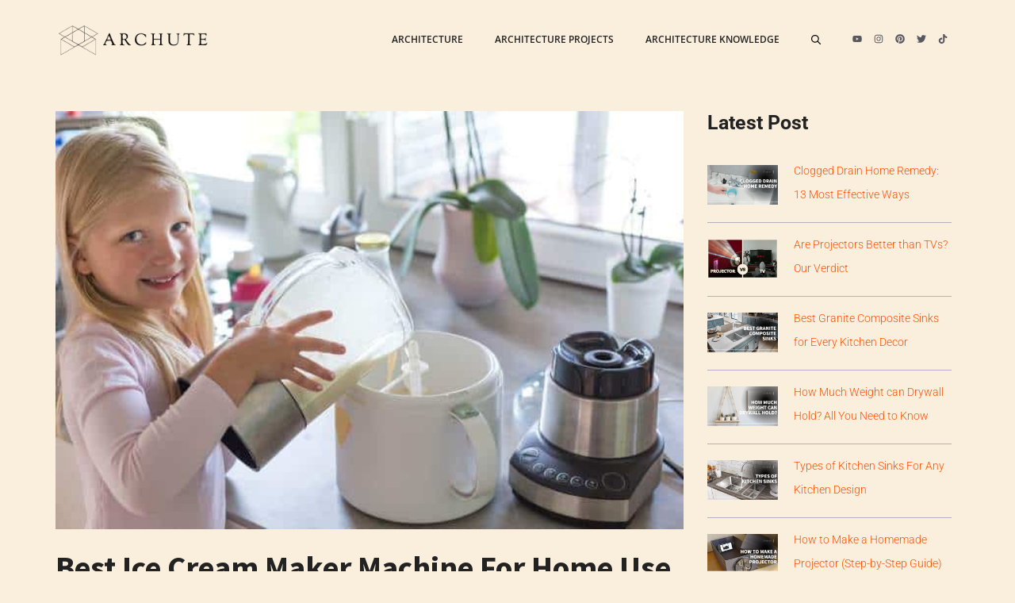

--- FILE ---
content_type: text/html; charset=UTF-8
request_url: https://www.archute.com/ice-cream-maker-machine/
body_size: 92758
content:
<!DOCTYPE html>
<html lang="en-US">
<head><meta charset="UTF-8"><script>if(navigator.userAgent.match(/MSIE|Internet Explorer/i)||navigator.userAgent.match(/Trident\/7\..*?rv:11/i)){var href=document.location.href;if(!href.match(/[?&]nowprocket/)){if(href.indexOf("?")==-1){if(href.indexOf("#")==-1){document.location.href=href+"?nowprocket=1"}else{document.location.href=href.replace("#","?nowprocket=1#")}}else{if(href.indexOf("#")==-1){document.location.href=href+"&nowprocket=1"}else{document.location.href=href.replace("#","&nowprocket=1#")}}}}</script><script>(()=>{class RocketLazyLoadScripts{constructor(){this.v="2.0.4",this.userEvents=["keydown","keyup","mousedown","mouseup","mousemove","mouseover","mouseout","touchmove","touchstart","touchend","touchcancel","wheel","click","dblclick","input"],this.attributeEvents=["onblur","onclick","oncontextmenu","ondblclick","onfocus","onmousedown","onmouseenter","onmouseleave","onmousemove","onmouseout","onmouseover","onmouseup","onmousewheel","onscroll","onsubmit"]}async t(){this.i(),this.o(),/iP(ad|hone)/.test(navigator.userAgent)&&this.h(),this.u(),this.l(this),this.m(),this.k(this),this.p(this),this._(),await Promise.all([this.R(),this.L()]),this.lastBreath=Date.now(),this.S(this),this.P(),this.D(),this.O(),this.M(),await this.C(this.delayedScripts.normal),await this.C(this.delayedScripts.defer),await this.C(this.delayedScripts.async),await this.T(),await this.F(),await this.j(),await this.A(),window.dispatchEvent(new Event("rocket-allScriptsLoaded")),this.everythingLoaded=!0,this.lastTouchEnd&&await new Promise(t=>setTimeout(t,500-Date.now()+this.lastTouchEnd)),this.I(),this.H(),this.U(),this.W()}i(){this.CSPIssue=sessionStorage.getItem("rocketCSPIssue"),document.addEventListener("securitypolicyviolation",t=>{this.CSPIssue||"script-src-elem"!==t.violatedDirective||"data"!==t.blockedURI||(this.CSPIssue=!0,sessionStorage.setItem("rocketCSPIssue",!0))},{isRocket:!0})}o(){window.addEventListener("pageshow",t=>{this.persisted=t.persisted,this.realWindowLoadedFired=!0},{isRocket:!0}),window.addEventListener("pagehide",()=>{this.onFirstUserAction=null},{isRocket:!0})}h(){let t;function e(e){t=e}window.addEventListener("touchstart",e,{isRocket:!0}),window.addEventListener("touchend",function i(o){o.changedTouches[0]&&t.changedTouches[0]&&Math.abs(o.changedTouches[0].pageX-t.changedTouches[0].pageX)<10&&Math.abs(o.changedTouches[0].pageY-t.changedTouches[0].pageY)<10&&o.timeStamp-t.timeStamp<200&&(window.removeEventListener("touchstart",e,{isRocket:!0}),window.removeEventListener("touchend",i,{isRocket:!0}),"INPUT"===o.target.tagName&&"text"===o.target.type||(o.target.dispatchEvent(new TouchEvent("touchend",{target:o.target,bubbles:!0})),o.target.dispatchEvent(new MouseEvent("mouseover",{target:o.target,bubbles:!0})),o.target.dispatchEvent(new PointerEvent("click",{target:o.target,bubbles:!0,cancelable:!0,detail:1,clientX:o.changedTouches[0].clientX,clientY:o.changedTouches[0].clientY})),event.preventDefault()))},{isRocket:!0})}q(t){this.userActionTriggered||("mousemove"!==t.type||this.firstMousemoveIgnored?"keyup"===t.type||"mouseover"===t.type||"mouseout"===t.type||(this.userActionTriggered=!0,this.onFirstUserAction&&this.onFirstUserAction()):this.firstMousemoveIgnored=!0),"click"===t.type&&t.preventDefault(),t.stopPropagation(),t.stopImmediatePropagation(),"touchstart"===this.lastEvent&&"touchend"===t.type&&(this.lastTouchEnd=Date.now()),"click"===t.type&&(this.lastTouchEnd=0),this.lastEvent=t.type,t.composedPath&&t.composedPath()[0].getRootNode()instanceof ShadowRoot&&(t.rocketTarget=t.composedPath()[0]),this.savedUserEvents.push(t)}u(){this.savedUserEvents=[],this.userEventHandler=this.q.bind(this),this.userEvents.forEach(t=>window.addEventListener(t,this.userEventHandler,{passive:!1,isRocket:!0})),document.addEventListener("visibilitychange",this.userEventHandler,{isRocket:!0})}U(){this.userEvents.forEach(t=>window.removeEventListener(t,this.userEventHandler,{passive:!1,isRocket:!0})),document.removeEventListener("visibilitychange",this.userEventHandler,{isRocket:!0}),this.savedUserEvents.forEach(t=>{(t.rocketTarget||t.target).dispatchEvent(new window[t.constructor.name](t.type,t))})}m(){const t="return false",e=Array.from(this.attributeEvents,t=>"data-rocket-"+t),i="["+this.attributeEvents.join("],[")+"]",o="[data-rocket-"+this.attributeEvents.join("],[data-rocket-")+"]",s=(e,i,o)=>{o&&o!==t&&(e.setAttribute("data-rocket-"+i,o),e["rocket"+i]=new Function("event",o),e.setAttribute(i,t))};new MutationObserver(t=>{for(const n of t)"attributes"===n.type&&(n.attributeName.startsWith("data-rocket-")||this.everythingLoaded?n.attributeName.startsWith("data-rocket-")&&this.everythingLoaded&&this.N(n.target,n.attributeName.substring(12)):s(n.target,n.attributeName,n.target.getAttribute(n.attributeName))),"childList"===n.type&&n.addedNodes.forEach(t=>{if(t.nodeType===Node.ELEMENT_NODE)if(this.everythingLoaded)for(const i of[t,...t.querySelectorAll(o)])for(const t of i.getAttributeNames())e.includes(t)&&this.N(i,t.substring(12));else for(const e of[t,...t.querySelectorAll(i)])for(const t of e.getAttributeNames())this.attributeEvents.includes(t)&&s(e,t,e.getAttribute(t))})}).observe(document,{subtree:!0,childList:!0,attributeFilter:[...this.attributeEvents,...e]})}I(){this.attributeEvents.forEach(t=>{document.querySelectorAll("[data-rocket-"+t+"]").forEach(e=>{this.N(e,t)})})}N(t,e){const i=t.getAttribute("data-rocket-"+e);i&&(t.setAttribute(e,i),t.removeAttribute("data-rocket-"+e))}k(t){Object.defineProperty(HTMLElement.prototype,"onclick",{get(){return this.rocketonclick||null},set(e){this.rocketonclick=e,this.setAttribute(t.everythingLoaded?"onclick":"data-rocket-onclick","this.rocketonclick(event)")}})}S(t){function e(e,i){let o=e[i];e[i]=null,Object.defineProperty(e,i,{get:()=>o,set(s){t.everythingLoaded?o=s:e["rocket"+i]=o=s}})}e(document,"onreadystatechange"),e(window,"onload"),e(window,"onpageshow");try{Object.defineProperty(document,"readyState",{get:()=>t.rocketReadyState,set(e){t.rocketReadyState=e},configurable:!0}),document.readyState="loading"}catch(t){console.log("WPRocket DJE readyState conflict, bypassing")}}l(t){this.originalAddEventListener=EventTarget.prototype.addEventListener,this.originalRemoveEventListener=EventTarget.prototype.removeEventListener,this.savedEventListeners=[],EventTarget.prototype.addEventListener=function(e,i,o){o&&o.isRocket||!t.B(e,this)&&!t.userEvents.includes(e)||t.B(e,this)&&!t.userActionTriggered||e.startsWith("rocket-")||t.everythingLoaded?t.originalAddEventListener.call(this,e,i,o):(t.savedEventListeners.push({target:this,remove:!1,type:e,func:i,options:o}),"mouseenter"!==e&&"mouseleave"!==e||t.originalAddEventListener.call(this,e,t.savedUserEvents.push,o))},EventTarget.prototype.removeEventListener=function(e,i,o){o&&o.isRocket||!t.B(e,this)&&!t.userEvents.includes(e)||t.B(e,this)&&!t.userActionTriggered||e.startsWith("rocket-")||t.everythingLoaded?t.originalRemoveEventListener.call(this,e,i,o):t.savedEventListeners.push({target:this,remove:!0,type:e,func:i,options:o})}}J(t,e){this.savedEventListeners=this.savedEventListeners.filter(i=>{let o=i.type,s=i.target||window;return e!==o||t!==s||(this.B(o,s)&&(i.type="rocket-"+o),this.$(i),!1)})}H(){EventTarget.prototype.addEventListener=this.originalAddEventListener,EventTarget.prototype.removeEventListener=this.originalRemoveEventListener,this.savedEventListeners.forEach(t=>this.$(t))}$(t){t.remove?this.originalRemoveEventListener.call(t.target,t.type,t.func,t.options):this.originalAddEventListener.call(t.target,t.type,t.func,t.options)}p(t){let e;function i(e){return t.everythingLoaded?e:e.split(" ").map(t=>"load"===t||t.startsWith("load.")?"rocket-jquery-load":t).join(" ")}function o(o){function s(e){const s=o.fn[e];o.fn[e]=o.fn.init.prototype[e]=function(){return this[0]===window&&t.userActionTriggered&&("string"==typeof arguments[0]||arguments[0]instanceof String?arguments[0]=i(arguments[0]):"object"==typeof arguments[0]&&Object.keys(arguments[0]).forEach(t=>{const e=arguments[0][t];delete arguments[0][t],arguments[0][i(t)]=e})),s.apply(this,arguments),this}}if(o&&o.fn&&!t.allJQueries.includes(o)){const e={DOMContentLoaded:[],"rocket-DOMContentLoaded":[]};for(const t in e)document.addEventListener(t,()=>{e[t].forEach(t=>t())},{isRocket:!0});o.fn.ready=o.fn.init.prototype.ready=function(i){function s(){parseInt(o.fn.jquery)>2?setTimeout(()=>i.bind(document)(o)):i.bind(document)(o)}return"function"==typeof i&&(t.realDomReadyFired?!t.userActionTriggered||t.fauxDomReadyFired?s():e["rocket-DOMContentLoaded"].push(s):e.DOMContentLoaded.push(s)),o([])},s("on"),s("one"),s("off"),t.allJQueries.push(o)}e=o}t.allJQueries=[],o(window.jQuery),Object.defineProperty(window,"jQuery",{get:()=>e,set(t){o(t)}})}P(){const t=new Map;document.write=document.writeln=function(e){const i=document.currentScript,o=document.createRange(),s=i.parentElement;let n=t.get(i);void 0===n&&(n=i.nextSibling,t.set(i,n));const c=document.createDocumentFragment();o.setStart(c,0),c.appendChild(o.createContextualFragment(e)),s.insertBefore(c,n)}}async R(){return new Promise(t=>{this.userActionTriggered?t():this.onFirstUserAction=t})}async L(){return new Promise(t=>{document.addEventListener("DOMContentLoaded",()=>{this.realDomReadyFired=!0,t()},{isRocket:!0})})}async j(){return this.realWindowLoadedFired?Promise.resolve():new Promise(t=>{window.addEventListener("load",t,{isRocket:!0})})}M(){this.pendingScripts=[];this.scriptsMutationObserver=new MutationObserver(t=>{for(const e of t)e.addedNodes.forEach(t=>{"SCRIPT"!==t.tagName||t.noModule||t.isWPRocket||this.pendingScripts.push({script:t,promise:new Promise(e=>{const i=()=>{const i=this.pendingScripts.findIndex(e=>e.script===t);i>=0&&this.pendingScripts.splice(i,1),e()};t.addEventListener("load",i,{isRocket:!0}),t.addEventListener("error",i,{isRocket:!0}),setTimeout(i,1e3)})})})}),this.scriptsMutationObserver.observe(document,{childList:!0,subtree:!0})}async F(){await this.X(),this.pendingScripts.length?(await this.pendingScripts[0].promise,await this.F()):this.scriptsMutationObserver.disconnect()}D(){this.delayedScripts={normal:[],async:[],defer:[]},document.querySelectorAll("script[type$=rocketlazyloadscript]").forEach(t=>{t.hasAttribute("data-rocket-src")?t.hasAttribute("async")&&!1!==t.async?this.delayedScripts.async.push(t):t.hasAttribute("defer")&&!1!==t.defer||"module"===t.getAttribute("data-rocket-type")?this.delayedScripts.defer.push(t):this.delayedScripts.normal.push(t):this.delayedScripts.normal.push(t)})}async _(){await this.L();let t=[];document.querySelectorAll("script[type$=rocketlazyloadscript][data-rocket-src]").forEach(e=>{let i=e.getAttribute("data-rocket-src");if(i&&!i.startsWith("data:")){i.startsWith("//")&&(i=location.protocol+i);try{const o=new URL(i).origin;o!==location.origin&&t.push({src:o,crossOrigin:e.crossOrigin||"module"===e.getAttribute("data-rocket-type")})}catch(t){}}}),t=[...new Map(t.map(t=>[JSON.stringify(t),t])).values()],this.Y(t,"preconnect")}async G(t){if(await this.K(),!0!==t.noModule||!("noModule"in HTMLScriptElement.prototype))return new Promise(e=>{let i;function o(){(i||t).setAttribute("data-rocket-status","executed"),e()}try{if(navigator.userAgent.includes("Firefox/")||""===navigator.vendor||this.CSPIssue)i=document.createElement("script"),[...t.attributes].forEach(t=>{let e=t.nodeName;"type"!==e&&("data-rocket-type"===e&&(e="type"),"data-rocket-src"===e&&(e="src"),i.setAttribute(e,t.nodeValue))}),t.text&&(i.text=t.text),t.nonce&&(i.nonce=t.nonce),i.hasAttribute("src")?(i.addEventListener("load",o,{isRocket:!0}),i.addEventListener("error",()=>{i.setAttribute("data-rocket-status","failed-network"),e()},{isRocket:!0}),setTimeout(()=>{i.isConnected||e()},1)):(i.text=t.text,o()),i.isWPRocket=!0,t.parentNode.replaceChild(i,t);else{const i=t.getAttribute("data-rocket-type"),s=t.getAttribute("data-rocket-src");i?(t.type=i,t.removeAttribute("data-rocket-type")):t.removeAttribute("type"),t.addEventListener("load",o,{isRocket:!0}),t.addEventListener("error",i=>{this.CSPIssue&&i.target.src.startsWith("data:")?(console.log("WPRocket: CSP fallback activated"),t.removeAttribute("src"),this.G(t).then(e)):(t.setAttribute("data-rocket-status","failed-network"),e())},{isRocket:!0}),s?(t.fetchPriority="high",t.removeAttribute("data-rocket-src"),t.src=s):t.src="data:text/javascript;base64,"+window.btoa(unescape(encodeURIComponent(t.text)))}}catch(i){t.setAttribute("data-rocket-status","failed-transform"),e()}});t.setAttribute("data-rocket-status","skipped")}async C(t){const e=t.shift();return e?(e.isConnected&&await this.G(e),this.C(t)):Promise.resolve()}O(){this.Y([...this.delayedScripts.normal,...this.delayedScripts.defer,...this.delayedScripts.async],"preload")}Y(t,e){this.trash=this.trash||[];let i=!0;var o=document.createDocumentFragment();t.forEach(t=>{const s=t.getAttribute&&t.getAttribute("data-rocket-src")||t.src;if(s&&!s.startsWith("data:")){const n=document.createElement("link");n.href=s,n.rel=e,"preconnect"!==e&&(n.as="script",n.fetchPriority=i?"high":"low"),t.getAttribute&&"module"===t.getAttribute("data-rocket-type")&&(n.crossOrigin=!0),t.crossOrigin&&(n.crossOrigin=t.crossOrigin),t.integrity&&(n.integrity=t.integrity),t.nonce&&(n.nonce=t.nonce),o.appendChild(n),this.trash.push(n),i=!1}}),document.head.appendChild(o)}W(){this.trash.forEach(t=>t.remove())}async T(){try{document.readyState="interactive"}catch(t){}this.fauxDomReadyFired=!0;try{await this.K(),this.J(document,"readystatechange"),document.dispatchEvent(new Event("rocket-readystatechange")),await this.K(),document.rocketonreadystatechange&&document.rocketonreadystatechange(),await this.K(),this.J(document,"DOMContentLoaded"),document.dispatchEvent(new Event("rocket-DOMContentLoaded")),await this.K(),this.J(window,"DOMContentLoaded"),window.dispatchEvent(new Event("rocket-DOMContentLoaded"))}catch(t){console.error(t)}}async A(){try{document.readyState="complete"}catch(t){}try{await this.K(),this.J(document,"readystatechange"),document.dispatchEvent(new Event("rocket-readystatechange")),await this.K(),document.rocketonreadystatechange&&document.rocketonreadystatechange(),await this.K(),this.J(window,"load"),window.dispatchEvent(new Event("rocket-load")),await this.K(),window.rocketonload&&window.rocketonload(),await this.K(),this.allJQueries.forEach(t=>t(window).trigger("rocket-jquery-load")),await this.K(),this.J(window,"pageshow");const t=new Event("rocket-pageshow");t.persisted=this.persisted,window.dispatchEvent(t),await this.K(),window.rocketonpageshow&&window.rocketonpageshow({persisted:this.persisted})}catch(t){console.error(t)}}async K(){Date.now()-this.lastBreath>45&&(await this.X(),this.lastBreath=Date.now())}async X(){return document.hidden?new Promise(t=>setTimeout(t)):new Promise(t=>requestAnimationFrame(t))}B(t,e){return e===document&&"readystatechange"===t||(e===document&&"DOMContentLoaded"===t||(e===window&&"DOMContentLoaded"===t||(e===window&&"load"===t||e===window&&"pageshow"===t)))}static run(){(new RocketLazyLoadScripts).t()}}RocketLazyLoadScripts.run()})();</script>
	
			<script type="rocketlazyloadscript" data-rocket-type="text/javascript">
			window.flatStyles = window.flatStyles || ''

			window.lightspeedOptimizeStylesheet = function () {
				const currentStylesheet = document.querySelector( '.tcb-lightspeed-style:not([data-ls-optimized])' )

				if ( currentStylesheet ) {
					try {
						if ( currentStylesheet.sheet && currentStylesheet.sheet.cssRules ) {
							if ( window.flatStyles ) {
								if ( this.optimizing ) {
									setTimeout( window.lightspeedOptimizeStylesheet.bind( this ), 24 )
								} else {
									this.optimizing = true;

									let rulesIndex = 0;

									while ( rulesIndex < currentStylesheet.sheet.cssRules.length ) {
										const rule = currentStylesheet.sheet.cssRules[ rulesIndex ]
										/* remove rules that already exist in the page */
										if ( rule.type === CSSRule.STYLE_RULE && window.flatStyles.includes( `${rule.selectorText}{` ) ) {
											currentStylesheet.sheet.deleteRule( rulesIndex )
										} else {
											rulesIndex ++
										}
									}
									/* optimize, mark it such, move to the next file, append the styles we have until now */
									currentStylesheet.setAttribute( 'data-ls-optimized', '1' )

									window.flatStyles += currentStylesheet.innerHTML

									this.optimizing = false
								}
							} else {
								window.flatStyles = currentStylesheet.innerHTML
								currentStylesheet.setAttribute( 'data-ls-optimized', '1' )
							}
						}
					} catch ( error ) {
						console.warn( error )
					}

					if ( currentStylesheet.parentElement.tagName !== 'HEAD' ) {
						/* always make sure that those styles end up in the head */
						const stylesheetID = currentStylesheet.id;
						/**
						 * make sure that there is only one copy of the css
						 * e.g display CSS
						 */
						if ( ( ! stylesheetID || ( stylesheetID && ! document.querySelector( `head #${stylesheetID}` ) ) ) ) {
							document.head.prepend( currentStylesheet )
						} else {
							currentStylesheet.remove();
						}
					}
				}
			}

			window.lightspeedOptimizeFlat = function ( styleSheetElement ) {
				if ( document.querySelectorAll( 'link[href*="thrive_flat.css"]' ).length > 1 ) {
					/* disable this flat if we already have one */
					styleSheetElement.setAttribute( 'disabled', true )
				} else {
					/* if this is the first one, make sure he's in head */
					if ( styleSheetElement.parentElement.tagName !== 'HEAD' ) {
						document.head.append( styleSheetElement )
					}
				}
			}
		</script>
		<script>
window.JetpackScriptData = {"site":{"icon":"https://i0.wp.com/www.archute.com/wp-content/uploads/2020/12/cropped-ARCHUTE-3.png?w=64\u0026ssl=1","title":"Archute","host":"unknown","is_wpcom_platform":false}};
</script>
<style type="text/css" id="tcb-style-base-post-1036896"  onload="typeof window.lightspeedOptimizeStylesheet === 'function' && window.lightspeedOptimizeStylesheet()" class="tcb-lightspeed-style"></style><meta name='robots' content='index, follow, max-image-preview:large, max-snippet:-1, max-video-preview:-1' />
<link rel="preload" as="font" href="https://fonts.mailerlite.com/fonts/s/lato/v23/S6u9w4BMUTPHh6UVSwiPGQ3q5d0.woff2" data-wpacu-preload-google-font="1" crossorigin>
<link rel="preload" as="font" href="https://fonts.mailerlite.com/fonts/s/lato/v23/S6uyw4BMUTPHjx4wXiWtFCc.woff2" data-wpacu-preload-google-font="1" crossorigin>
<link rel="preload" as="font" href="https://fonts.mailerlite.com/fonts/s/roboto/v30/KFOmCnqEu92Fr1Mu4mxKKTU1Kg.woff2" data-wpacu-preload-google-font="1" crossorigin>
<link rel="preload" as="font" href="https://fonts.mailerlite.com/fonts/s/roboto/v30/KFOlCnqEu92Fr1MmWUlfBBc4AMP6lQ.woff2" data-wpacu-preload-google-font="1" crossorigin>
<meta name="viewport" content="width=device-width, initial-scale=1">
	<!-- This site is optimized with the Yoast SEO Premium plugin v20.3 (Yoast SEO v26.6) - https://yoast.com/wordpress/plugins/seo/ -->
	<title>Best Ice Cream Maker Machine for Home Use In 2024 - Archute</title>
<link data-rocket-prefetch href="https://assets.pinterest.com" rel="dns-prefetch">
<link data-rocket-prefetch href="https://www.googletagmanager.com" rel="dns-prefetch">
<link data-rocket-prefetch href="https://www.google-analytics.com" rel="dns-prefetch">
<link data-rocket-prefetch href="https://static.mailerlite.com" rel="dns-prefetch">
<link data-rocket-prefetch href="https://fonts.mailerlite.com" rel="dns-prefetch">
<link data-rocket-prefetch href="https://fonts.googleapis.com" rel="dns-prefetch">
<link data-rocket-prefetch href="https://homerepose.com" rel="dns-prefetch">
<link data-rocket-prefetch href="https://z-na.amazon-adsystem.com" rel="dns-prefetch">
<link data-rocket-prefetch href="https://stats.wp.com" rel="dns-prefetch">
<link data-rocket-preload as="style" href="https://fonts.googleapis.com/css?family=Open%20Sans%3A300%2C300italic%2C600%2C600italic%2C700%2C700italic%2C800%2C800italic%2Citalic%2Cregular%7CRoboto%3A100%2C100italic%2C300%2C300italic%2C500%2C500italic%2C700%2C700italic%2C900%2C900italic%2Citalic%2Cregular%7CSource%20Sans%20Pro%3A200%2C200italic%2C300%2C300italic%2C600%2C600italic%2C700%2C700italic%2C900%2C900italic%2Citalic%2Cregular&#038;display=swap" rel="preload">
<link href="https://fonts.googleapis.com/css?family=Open%20Sans%3A300%2C300italic%2C600%2C600italic%2C700%2C700italic%2C800%2C800italic%2Citalic%2Cregular%7CRoboto%3A100%2C100italic%2C300%2C300italic%2C500%2C500italic%2C700%2C700italic%2C900%2C900italic%2Citalic%2Cregular%7CSource%20Sans%20Pro%3A200%2C200italic%2C300%2C300italic%2C600%2C600italic%2C700%2C700italic%2C900%2C900italic%2Citalic%2Cregular&#038;display=swap" media="print" onload="this.media=&#039;all&#039;" rel="stylesheet">
<style id="wpr-usedcss">.thrv-page-section{position:relative;box-sizing:border-box!important}.thrv-page-section .tve-page-section-out{position:absolute;width:100%;height:100%;left:0;top:0;box-sizing:border-box;transition:box-shadow .5s ease 0s;overflow:hidden}.thrv-page-section .tve-page-section-in{box-sizing:border-box;margin-right:auto;margin-left:auto;position:relative;z-index:1;min-height:40px}.tve-page-section-in>.thrv_wrapper:first-child{margin-top:0}.tve-page-section-in>.thrv_wrapper:last-child{margin-bottom:0}.thrv_wrapper .tve-content-box-background{position:absolute;width:100%;left:0;top:0;overflow:hidden;background-clip:padding-box;height:100%!important}.thrv_wrapper.thrv-content-box{box-sizing:border-box;position:relative;min-height:10px}.thrv_wrapper.thrv-content-box div:not(.thrv_icon):not(.ui-resizable-handle):not(.tve-auxiliary-icon-element){box-sizing:border-box}.tve-cb{display:inline-block;vertical-align:middle;clear:both;overflow:visible;width:100%;z-index:1;position:relative;min-height:10px}.tcb-icon{display:inline-block;width:1em;height:1em;line-height:1em;vertical-align:middle;stroke-width:0;stroke:currentcolor;fill:currentcolor;box-sizing:content-box;transform:rotate(var(--tcb-icon-rotation-angle,0deg))}svg.tcb-icon path:not([fill=none]){transition:none 0s ease 0s;fill:inherit!important;stroke:inherit!important}.thrv_icon{text-align:center}.thrv-button{max-width:100%;margin-left:auto;margin-right:auto;display:table!important}.thrv-button.thrv_wrapper{padding:0}.thrv-button .tcb-plain-text{cursor:pointer}.tcb-with-icon:not(.tcb-flip) .tcb-button-texts{padding-left:15px}.tcb-with-icon .tcb-button-icon{display:block}.tcb-with-icon .tcb-button-icon .thrv_wrapper.thrv_icon{margin:0}a.tcb-button-link{background-color:#1abc9c;padding:12px 15px;font-size:18px;box-sizing:border-box;display:inline-flex;align-items:center;overflow:hidden;width:100%;text-align:center;line-height:1.2em}a.tcb-button-link:hover{background-color:#15a288}.thrv-button a.tcb-button-link{color:#fff;text-decoration:none!important}a.tcb-button-link>span::before{position:absolute;content:"";display:none;top:-100px;bottom:-100px;width:1px;left:10px;background-color:#007900}span.tcb-button-texts{color:inherit;display:block;flex:1 1 0%;position:relative}span.tcb-button-texts>span{display:block;padding:0}span.tcb-button-icon{display:none;font-size:1em;line-height:0;position:relative;color:inherit}span.tcb-button-icon .tcb-icon{height:1em}.thrv-styled_list{padding-top:10px!important;padding-bottom:10px!important}.thrv-styled_list ul.tcb-styled-list{list-style:none;margin:0!important;padding:0!important}.thrv-styled_list ul.tcb-styled-list li div.thrv_icon{padding:10px;margin:0;box-sizing:content-box}.tcb-styled-list-icon-text{display:block;z-index:0;line-height:2.3em}.tcb-styled-list-icon{position:relative;z-index:1}.thrv-styled-list-item{display:flex;place-content:flex-start;align-items:flex-start;word-break:break-word}.thrv-styled-list-item::before{content:none!important}.thrv_table table.tcb-fixed{table-layout:fixed}.tve_table tbody .tve_table_row .thrv_wrapper>p,.tve_table thead .tve_table_row .thrv_wrapper>p{margin:0;padding:0}.tve_image_caption{position:relative}.tve_image_caption:not(.tcb-mm-image.tve-tab-image){height:auto!important}.tve_image_caption .tve_image{max-width:100%;width:100%}.thrv_text_element a:not(.tcb-button-link){font-size:inherit}.tcb-style-wrap strong{font-weight:var(--g-bold-weight,bold)}.tcb-plain-text{cursor:text}.thrv_text_element{overflow-wrap:break-word}.notifications-content-wrapper.tcb-permanently-hidden{display:none!important}.tcb-permanently-hidden{display:none!important}.tcb-flex-row{display:flex;flex-flow:row nowrap;align-items:stretch;justify-content:space-between;margin-top:0;margin-left:-15px;padding-bottom:15px;padding-top:15px}.tcb-flex-col{flex:1 1 auto;padding-top:0;padding-left:15px}.tcb-flex-row .tcb-flex-col{box-sizing:border-box}.tcb--cols--2:not(.tcb-resized)>.tcb-flex-col{max-width:50%}.tcb-col{height:100%;display:flex;flex-direction:column;position:relative}.tcb-flex-row .tcb-col{box-sizing:border-box}html{text-rendering:auto!important}html body{text-rendering:auto!important}#tve_editor ul{margin-left:20px}.thrv_wrapper{margin-top:20px;margin-bottom:20px;padding:1px}.thrv_wrapper div{box-sizing:content-box}.thrv_wrapper.tve-elem-default-pad{padding:20px}.thrv_wrapper.thrv-page-section,.thrv_wrapper.thrv_text_element{margin:0}.thrv_wrapper.thrv-columns{margin-top:10px;margin-bottom:10px;padding:0}p{font-size:1em}.tve_image{border-radius:0;box-shadow:none}div .tve_image_caption{padding:0;max-width:100%!important;box-sizing:border-box!important}.tve_image_caption .tve_image_frame{display:block;max-width:100%;position:relative;overflow:hidden}.tve_image_caption .tve_image{display:block;padding:0;height:auto}.tve_table_row{border:0}.tve_table_row td,.tve_table_row th{line-height:1;padding:3px;background-clip:padding-box}.tve_table_row td:empty{height:20px}.tve_table{margin:0;width:100%;border-spacing:0px;border-collapse:collapse;box-sizing:border-box}.thrv_icon{line-height:0}.thrv_icon.tcb-icon-display{display:table;border-collapse:initial}.thrv_icon.thrv_wrapper{margin-left:auto;margin-right:auto;padding:0}.thrv_wrapper.thrv_contentbox_shortcode{position:relative}@media (max-width:767px){.thrv_table{overflow-x:auto}.tcb-mobile-table td:not(:first-child){border-top:0!important}.tcb-mobile-table tr:not(:first-child) td:first-child{border-top:0!important}.tcb-mobile-table th,.tcb-mobile-table thead{position:fixed;top:-9000px;left:-9000px}.tcb-mobile-table:not(.tve-table-no-header) td{display:block;position:relative;box-sizing:border-box;width:100%!important;padding-left:50%!important}.tcb-mobile-table:not(.tve-table-no-header) td::before{box-sizing:border-box;content:attr(data-th);display:flex;align-items:center;justify-content:center;position:absolute;top:0;bottom:0;left:0;width:calc(50% - 5px);padding:0}html{overflow-x:hidden!important}body,html{max-width:100vw!important}.tcb-flex-row{flex-direction:column}.tcb-flex-row.v-2{flex-direction:row}.tcb-flex-row.v-2:not(.tcb-mobile-no-wrap){flex-wrap:wrap}.tcb-flex-row.v-2:not(.tcb-mobile-no-wrap)>.tcb-flex-col{width:100%;flex:1 0 390px;max-width:100%!important}}@media screen and (-ms-high-contrast:active),(-ms-high-contrast:none){.tcb-flex-col{width:100%}.tcb-col{display:block}}@media screen and (max-device-width:480px){body{text-size-adjust:none}}@media only screen and (max-device-width:1024px){.tve_table{overflow-x:scroll}.tve_table>tbody>tr>td,.tve_table>thead>tr>th{width:110px}}@media only screen and (min-width:768px) and (max-width:1200px){.thrv_table{overflow-x:auto}}img:is([sizes=auto i],[sizes^="auto," i]){contain-intrinsic-size:3000px 1500px}:root{--wp-block-synced-color:#7a00df;--wp-block-synced-color--rgb:122,0,223;--wp-bound-block-color:var(--wp-block-synced-color);--wp-editor-canvas-background:#ddd;--wp-admin-theme-color:#007cba;--wp-admin-theme-color--rgb:0,124,186;--wp-admin-theme-color-darker-10:#006ba1;--wp-admin-theme-color-darker-10--rgb:0,107,160.5;--wp-admin-theme-color-darker-20:#005a87;--wp-admin-theme-color-darker-20--rgb:0,90,135;--wp-admin-border-width-focus:2px}@media (min-resolution:192dpi){:root{--wp-admin-border-width-focus:1.5px}}:root{--wp--preset--font-size--normal:16px;--wp--preset--font-size--huge:42px}.aligncenter{clear:both}.screen-reader-text{border:0;clip-path:inset(50%);height:1px;margin:-1px;overflow:hidden;padding:0;position:absolute;width:1px;word-wrap:normal!important}.screen-reader-text:focus{background-color:#ddd;clip-path:none;color:#444;display:block;font-size:1em;height:auto;left:5px;line-height:normal;padding:15px 23px 14px;text-decoration:none;top:5px;width:auto;z-index:100000}html :where(.has-border-color){border-style:solid}html :where([style*=border-top-color]){border-top-style:solid}html :where([style*=border-right-color]){border-right-style:solid}html :where([style*=border-bottom-color]){border-bottom-style:solid}html :where([style*=border-left-color]){border-left-style:solid}html :where([style*=border-width]){border-style:solid}html :where([style*=border-top-width]){border-top-style:solid}html :where([style*=border-right-width]){border-right-style:solid}html :where([style*=border-bottom-width]){border-bottom-style:solid}html :where([style*=border-left-width]){border-left-style:solid}html :where(img[class*=wp-image-]){height:auto;max-width:100%}:where(figure){margin:0 0 1em}html :where(.is-position-sticky){--wp-admin--admin-bar--position-offset:var(--wp-admin--admin-bar--height,0px)}@media screen and (max-width:600px){html :where(.is-position-sticky){--wp-admin--admin-bar--position-offset:0px}}.wp-block-categories{box-sizing:border-box}.wp-block-categories.wp-block-categories-dropdown.aligncenter{text-align:center}.wp-block-categories .wp-block-categories__label{display:block;width:100%}.wp-block-image>a,.wp-block-image>figure>a{display:inline-block}.wp-block-image img{box-sizing:border-box;height:auto;max-width:100%;vertical-align:bottom}@media not (prefers-reduced-motion){.wp-block-image img.hide{visibility:hidden}.wp-block-image img.show{animation:.4s show-content-image}}.wp-block-image.aligncenter{text-align:center}.wp-block-image .aligncenter,.wp-block-image.aligncenter{display:table}.wp-block-image .aligncenter>figcaption,.wp-block-image.aligncenter>figcaption{caption-side:bottom;display:table-caption}.wp-block-image .aligncenter{margin-left:auto;margin-right:auto}.wp-block-image :where(figcaption){margin-bottom:1em;margin-top:.5em}:root :where(.wp-block-image.is-style-rounded img,.wp-block-image .is-style-rounded img){border-radius:9999px}.wp-block-image figure{margin:0}@keyframes show-content-image{0%{visibility:hidden}99%{visibility:hidden}to{visibility:visible}}:root{--wp--preset--aspect-ratio--square:1;--wp--preset--aspect-ratio--4-3:4/3;--wp--preset--aspect-ratio--3-4:3/4;--wp--preset--aspect-ratio--3-2:3/2;--wp--preset--aspect-ratio--2-3:2/3;--wp--preset--aspect-ratio--16-9:16/9;--wp--preset--aspect-ratio--9-16:9/16;--wp--preset--color--black:#000000;--wp--preset--color--cyan-bluish-gray:#abb8c3;--wp--preset--color--white:#ffffff;--wp--preset--color--pale-pink:#f78da7;--wp--preset--color--vivid-red:#cf2e2e;--wp--preset--color--luminous-vivid-orange:#ff6900;--wp--preset--color--luminous-vivid-amber:#fcb900;--wp--preset--color--light-green-cyan:#7bdcb5;--wp--preset--color--vivid-green-cyan:#00d084;--wp--preset--color--pale-cyan-blue:#8ed1fc;--wp--preset--color--vivid-cyan-blue:#0693e3;--wp--preset--color--vivid-purple:#9b51e0;--wp--preset--color--contrast:var(--contrast);--wp--preset--color--contrast-2:var(--contrast-2);--wp--preset--color--contrast-3:var(--contrast-3);--wp--preset--color--base:var(--base);--wp--preset--color--base-2:var(--base-2);--wp--preset--color--accent:var(--accent);--wp--preset--color--archute:var(--archute);--wp--preset--gradient--vivid-cyan-blue-to-vivid-purple:linear-gradient(135deg,rgb(6, 147, 227) 0%,rgb(155, 81, 224) 100%);--wp--preset--gradient--light-green-cyan-to-vivid-green-cyan:linear-gradient(135deg,rgb(122, 220, 180) 0%,rgb(0, 208, 130) 100%);--wp--preset--gradient--luminous-vivid-amber-to-luminous-vivid-orange:linear-gradient(135deg,rgb(252, 185, 0) 0%,rgb(255, 105, 0) 100%);--wp--preset--gradient--luminous-vivid-orange-to-vivid-red:linear-gradient(135deg,rgb(255, 105, 0) 0%,rgb(207, 46, 46) 100%);--wp--preset--gradient--very-light-gray-to-cyan-bluish-gray:linear-gradient(135deg,rgb(238, 238, 238) 0%,rgb(169, 184, 195) 100%);--wp--preset--gradient--cool-to-warm-spectrum:linear-gradient(135deg,rgb(74, 234, 220) 0%,rgb(151, 120, 209) 20%,rgb(207, 42, 186) 40%,rgb(238, 44, 130) 60%,rgb(251, 105, 98) 80%,rgb(254, 248, 76) 100%);--wp--preset--gradient--blush-light-purple:linear-gradient(135deg,rgb(255, 206, 236) 0%,rgb(152, 150, 240) 100%);--wp--preset--gradient--blush-bordeaux:linear-gradient(135deg,rgb(254, 205, 165) 0%,rgb(254, 45, 45) 50%,rgb(107, 0, 62) 100%);--wp--preset--gradient--luminous-dusk:linear-gradient(135deg,rgb(255, 203, 112) 0%,rgb(199, 81, 192) 50%,rgb(65, 88, 208) 100%);--wp--preset--gradient--pale-ocean:linear-gradient(135deg,rgb(255, 245, 203) 0%,rgb(182, 227, 212) 50%,rgb(51, 167, 181) 100%);--wp--preset--gradient--electric-grass:linear-gradient(135deg,rgb(202, 248, 128) 0%,rgb(113, 206, 126) 100%);--wp--preset--gradient--midnight:linear-gradient(135deg,rgb(2, 3, 129) 0%,rgb(40, 116, 252) 100%);--wp--preset--font-size--small:13px;--wp--preset--font-size--medium:20px;--wp--preset--font-size--large:36px;--wp--preset--font-size--x-large:42px;--wp--preset--spacing--20:0.44rem;--wp--preset--spacing--30:0.67rem;--wp--preset--spacing--40:1rem;--wp--preset--spacing--50:1.5rem;--wp--preset--spacing--60:2.25rem;--wp--preset--spacing--70:3.38rem;--wp--preset--spacing--80:5.06rem;--wp--preset--shadow--natural:6px 6px 9px rgba(0, 0, 0, .2);--wp--preset--shadow--deep:12px 12px 50px rgba(0, 0, 0, .4);--wp--preset--shadow--sharp:6px 6px 0px rgba(0, 0, 0, .2);--wp--preset--shadow--outlined:6px 6px 0px -3px rgb(255, 255, 255),6px 6px rgb(0, 0, 0);--wp--preset--shadow--crisp:6px 6px 0px rgb(0, 0, 0)}:where(.is-layout-flex){gap:.5em}:where(.is-layout-grid){gap:.5em}:where(.wp-block-columns.is-layout-flex){gap:2em}:where(.wp-block-columns.is-layout-grid){gap:2em}:where(.wp-block-post-template.is-layout-flex){gap:1.25em}:where(.wp-block-post-template.is-layout-grid){gap:1.25em}#ez-toc-container{background:#f9f9f9;border:1px solid #aaa;border-radius:4px;-webkit-box-shadow:0 1px 1px rgba(0,0,0,.05);box-shadow:0 1px 1px rgba(0,0,0,.05);display:table;margin-bottom:1em;padding:10px 20px 10px 10px;position:relative;width:auto}div.ez-toc-widget-container{padding:0;position:relative}#ez-toc-container.ez-toc-white{background:#fff}div.ez-toc-widget-container ul{display:block}div.ez-toc-widget-container li{border:none;padding:0}div.ez-toc-widget-container ul.ez-toc-list{padding:10px}#ez-toc-container ul ul{margin-left:1.5em}#ez-toc-container li,#ez-toc-container ul{margin:0;padding:0}#ez-toc-container li,#ez-toc-container ul,#ez-toc-container ul li,div.ez-toc-widget-container,div.ez-toc-widget-container li{background:0 0;list-style:none;line-height:1.6;margin:0;overflow:hidden;z-index:1}#ez-toc-container .ez-toc-title{text-align:left;line-height:1.45;margin:0;padding:0}.ez-toc-title-container{display:table;width:100%}.ez-toc-title,.ez-toc-title-toggle{display:inline;text-align:left;vertical-align:middle}#ez-toc-container div.ez-toc-title-container+ul.ez-toc-list{margin-top:1em}#ez-toc-container a{color:#444;box-shadow:none;text-decoration:none;text-shadow:none;display:inline-flex;align-items:stretch;flex-wrap:nowrap}#ez-toc-container a:visited{color:#9f9f9f}#ez-toc-container a:hover{text-decoration:underline}#ez-toc-container a.ez-toc-toggle{display:flex;align-items:center}.ez-toc-widget-container ul.ez-toc-list li:before{content:" ";position:absolute;left:0;right:0;height:30px;line-height:30px;z-index:-1}.ez-toc-widget-container ul.ez-toc-list li.active{background-color:#ededed}.ez-toc-widget-container li.active>a{font-weight:900}.ez-toc-btn{display:inline-block;padding:6px 12px;margin-bottom:0;font-size:14px;font-weight:400;line-height:1.428571429;text-align:center;white-space:nowrap;vertical-align:middle;cursor:pointer;background-image:none;border:1px solid transparent;border-radius:4px;-webkit-user-select:none;-moz-user-select:none;-ms-user-select:none;-o-user-select:none;user-select:none}.ez-toc-btn:focus{outline:#333 dotted thin;outline:-webkit-focus-ring-color auto 5px;outline-offset:-2px}.ez-toc-btn:focus,.ez-toc-btn:hover{color:#333;text-decoration:none}.ez-toc-btn.active,.ez-toc-btn:active{background-image:none;outline:0;-webkit-box-shadow:inset 0 3px 5px rgba(0,0,0,.125);box-shadow:inset 0 3px 5px rgba(0,0,0,.125)}.ez-toc-btn-default{color:#333;background-color:#fff}.ez-toc-btn-default.active,.ez-toc-btn-default:active,.ez-toc-btn-default:focus,.ez-toc-btn-default:hover{color:#333;background-color:#ebebeb;border-color:#adadad}.ez-toc-btn-default.active,.ez-toc-btn-default:active{background-image:none}.ez-toc-btn-xs{padding:5px 10px;font-size:12px;line-height:1.5;border-radius:3px}.ez-toc-btn-xs{padding:1px 5px}.ez-toc-btn-default{text-shadow:0 -1px 0 rgba(0,0,0,.2);-webkit-box-shadow:inset 0 1px 0 hsla(0,0%,100%,.15),0 1px 1px rgba(0,0,0,.075);box-shadow:inset 0 1px 0 hsla(0,0%,100%,.15),0 1px 1px rgba(0,0,0,.075)}.ez-toc-btn-default:active{-webkit-box-shadow:inset 0 3px 5px rgba(0,0,0,.125);box-shadow:inset 0 3px 5px rgba(0,0,0,.125)}.ez-toc-btn:active{background-image:none}.ez-toc-btn-default{text-shadow:0 1px 0 #fff;background-image:-webkit-gradient(linear,left 0,left 100%,from(#fff),to(#e0e0e0));background-image:-webkit-linear-gradient(top,#fff,#e0e0e0);background-image:-moz-linear-gradient(top,#fff 0,#e0e0e0 100%);background-image:linear-gradient(180deg,#fff 0,#e0e0e0);background-repeat:repeat-x;border-color:#ccc}.ez-toc-btn-default:focus,.ez-toc-btn-default:hover{background-color:#e0e0e0;background-position:0 -15px}.ez-toc-btn-default.active,.ez-toc-btn-default:active{background-color:#e0e0e0;border-color:#dbdbdb}.ez-toc-pull-right{float:right!important;margin-left:10px}#ez-toc-container input{position:absolute;left:-999em}#ez-toc-container input[type=checkbox]:checked+nav,#ez-toc-widget-container input[type=checkbox]:checked+nav{opacity:0;max-height:0;border:none;display:none}#ez-toc-container label{position:relative;cursor:pointer;display:initial}#ez-toc-container .ez-toc-js-icon-con{display:initial}#ez-toc-container .ez-toc-js-icon-con,#ez-toc-container .ez-toc-toggle label{float:right;position:relative;font-size:16px;padding:0;border:1px solid #999191;border-radius:5px;cursor:pointer;left:10px;width:35px}div#ez-toc-container .ez-toc-title{display:initial}#ez-toc-container a.ez-toc-toggle{color:#444;background:inherit;border:inherit}.ez-toc-toggle #item{position:absolute;left:-999em}.ez-toc-widget-container ul li a{padding-left:10px;display:inline-flex;align-items:stretch;flex-wrap:nowrap}.ez-toc-widget-container ul.ez-toc-list li{height:auto!important}.ez-toc-icon-toggle-span{display:flex;align-items:center;width:35px;height:30px;justify-content:center;direction:ltr}#ez-toc-container .eztoc-toggle-hide-by-default{display:none}.eztoc-hide{display:none}.ez-toc-list.ez-toc-columns-optimized{column-fill:balance;orphans:2;widows:2}.ez-toc-list.ez-toc-columns-optimized>li{display:block;break-inside:avoid;page-break-inside:avoid}div#ez-toc-container .ez-toc-title{font-size:120%}div#ez-toc-container .ez-toc-title{font-weight:500}div#ez-toc-container ul li,div#ez-toc-container ul li a{font-size:95%}div#ez-toc-container ul li,div#ez-toc-container ul li a{font-weight:500}div#ez-toc-container nav ul ul li{font-size:90%}.ez-toc-box-title{font-weight:700;margin-bottom:10px;text-align:center;text-transform:uppercase;letter-spacing:1px;color:#666;padding-bottom:5px;position:absolute;top:-4%;left:5%;background-color:inherit;transition:top .3s ease}.ez-toc-box-title.toc-closed{top:-25%}body,dl,dt,fieldset,figure,h1,h2,h3,h5,html,iframe,legend,li,p,textarea,ul{margin:0;padding:0;border:0}html{font-family:sans-serif;-webkit-text-size-adjust:100%;-ms-text-size-adjust:100%;-webkit-font-smoothing:antialiased;-moz-osx-font-smoothing:grayscale}main{display:block}progress{vertical-align:baseline}html{box-sizing:border-box}*,::after,::before{box-sizing:inherit}button,input,optgroup,select,textarea{font-family:inherit;font-size:100%;margin:0}[type=search]{-webkit-appearance:textfield;outline-offset:-2px}[type=search]::-webkit-search-decoration{-webkit-appearance:none}::-moz-focus-inner{border-style:none;padding:0}body,button,input,select,textarea{font-family:-apple-system,system-ui,BlinkMacSystemFont,"Segoe UI",Helvetica,Arial,sans-serif,"Apple Color Emoji","Segoe UI Emoji","Segoe UI Symbol";font-weight:400;text-transform:none;font-size:17px;line-height:1.5}p{margin-bottom:1.5em}h1,h2,h3,h5{font-family:inherit;font-size:100%;font-style:inherit;font-weight:inherit}table,td,th{border:1px solid rgba(0,0,0,.1)}table{border-collapse:separate;border-spacing:0;border-width:1px 0 0 1px;margin:0 0 1.5em;width:100%}td,th{padding:8px}th{border-width:0 1px 1px 0}td{border-width:0 1px 1px 0}fieldset{padding:0;border:0;min-width:inherit}fieldset legend{padding:0;margin-bottom:1.5em}h1{font-size:42px;margin-bottom:20px;line-height:1.2em;font-weight:400;text-transform:none}h2{font-size:35px;margin-bottom:20px;line-height:1.2em;font-weight:400;text-transform:none}h3{font-size:29px;margin-bottom:20px;line-height:1.2em;font-weight:400;text-transform:none}h5{font-size:20px}h5{margin-bottom:20px}ul{margin:0 0 1.5em 3em}ul{list-style:disc}li>ul{margin-bottom:0;margin-left:1.5em}dt{font-weight:700}strong{font-weight:700}em{font-style:italic}address{margin:0 0 1.5em}code{font:15px Monaco,Consolas,"Andale Mono","DejaVu Sans Mono",monospace}sub{font-size:75%;height:0;line-height:0;position:relative;vertical-align:baseline}sub{top:.5ex}small{font-size:75%}figure{margin:0}table{margin:0 0 1.5em;width:100%}th{font-weight:700}img{height:auto;max-width:100%}button,input[type=button],input[type=reset],input[type=submit]{background:#55555e;color:#fff;border:1px solid transparent;cursor:pointer;-webkit-appearance:button;padding:10px 20px}input[type=email],input[type=number],input[type=password],input[type=search],input[type=text],input[type=url],select,textarea{border:1px solid;border-radius:0;padding:10px 15px;max-width:100%}textarea{width:100%}a,button,input{transition:color .1s ease-in-out,background-color .1s ease-in-out}a{text-decoration:none}.button{padding:10px 20px;display:inline-block}.using-mouse :focus{outline:0}.using-mouse ::-moz-focus-inner{border:0}.aligncenter{clear:both;display:block;margin:0 auto}.size-large{max-width:100%;height:auto}.screen-reader-text{border:0;clip:rect(1px,1px,1px,1px);clip-path:inset(50%);height:1px;margin:-1px;overflow:hidden;padding:0;position:absolute!important;width:1px;word-wrap:normal!important}.screen-reader-text:focus{background-color:#f1f1f1;border-radius:3px;box-shadow:0 0 2px 2px rgba(0,0,0,.6);clip:auto!important;clip-path:none;color:#21759b;display:block;font-size:.875rem;font-weight:700;height:auto;left:5px;line-height:normal;padding:15px 23px 14px;text-decoration:none;top:5px;width:auto;z-index:100000}#primary[tabindex="-1"]:focus{outline:0}.main-navigation{z-index:100;padding:0;clear:both;display:block}.main-navigation a{display:block;text-decoration:none;font-weight:400;text-transform:none;font-size:15px}.main-navigation ul{list-style:none;margin:0;padding-left:0}.main-navigation .main-nav ul li a{padding-left:20px;padding-right:20px;line-height:60px}.inside-navigation{position:relative}.main-navigation .inside-navigation{display:flex;align-items:center;flex-wrap:wrap;justify-content:space-between}.main-navigation .main-nav>ul{display:flex;flex-wrap:wrap;align-items:center}.main-navigation li{position:relative}.main-navigation .menu-bar-items{display:flex;align-items:center;font-size:15px}.main-navigation .menu-bar-items a{color:inherit}.main-navigation .menu-bar-item{position:relative}.main-navigation .menu-bar-item.search-item{z-index:20}.main-navigation .menu-bar-item>a{padding-left:20px;padding-right:20px;line-height:60px}.sidebar .main-navigation .main-nav{flex-basis:100%}.sidebar .main-navigation .main-nav>ul{flex-direction:column}.sidebar .main-navigation .menu-bar-items{margin:0 auto}.sidebar .main-navigation .menu-bar-items .search-item{order:10}.main-navigation ul ul{display:block;box-shadow:1px 1px 0 rgba(0,0,0,.1);float:left;position:absolute;left:-99999px;opacity:0;z-index:99999;width:200px;text-align:left;top:auto;transition:opacity 80ms linear;transition-delay:0s;pointer-events:none;height:0;overflow:hidden}.main-navigation ul ul a{display:block}.main-navigation ul ul li{width:100%}.main-navigation .main-nav ul ul li a{line-height:normal;padding:10px 20px;font-size:14px}.main-navigation .main-nav ul li.menu-item-has-children>a{padding-right:0;position:relative}.main-navigation.sub-menu-left ul ul{box-shadow:-1px 1px 0 rgba(0,0,0,.1)}.main-navigation.sub-menu-left .sub-menu{right:0}.main-navigation:not(.toggled) ul li.sfHover>ul,.main-navigation:not(.toggled) ul li:hover>ul{left:auto;opacity:1;transition-delay:150ms;pointer-events:auto;height:auto;overflow:visible}.main-navigation:not(.toggled) ul ul li.sfHover>ul,.main-navigation:not(.toggled) ul ul li:hover>ul{left:100%;top:0}.main-navigation.sub-menu-left:not(.toggled) ul ul li.sfHover>ul,.main-navigation.sub-menu-left:not(.toggled) ul ul li:hover>ul{right:100%;left:auto}.nav-float-right .main-navigation ul ul ul{top:0}.menu-item-has-children .dropdown-menu-toggle{display:inline-block;height:100%;clear:both;padding-right:20px;padding-left:10px}.menu-item-has-children ul .dropdown-menu-toggle{padding-top:10px;padding-bottom:10px;margin-top:-10px}.sidebar .menu-item-has-children .dropdown-menu-toggle,nav ul ul .menu-item-has-children .dropdown-menu-toggle{float:right}.sidebar .main-navigation.sub-menu-right ul li.sfHover ul,.sidebar .main-navigation.sub-menu-right ul li:hover ul{top:0;left:100%}.site-header{position:relative}.inside-header{padding:20px 40px}.site-logo{display:inline-block;max-width:100%}.site-header .header-image{vertical-align:middle}.inside-header{display:flex;align-items:center}.nav-float-right #site-navigation{margin-left:auto}.sticky{display:block}.site-content{word-wrap:break-word}.wp-block-image figcaption{font-size:13px;text-align:center}.gallery{margin-bottom:1.5em}.gallery-item{display:inline-block;text-align:center;vertical-align:top;width:100%}.site-main .gallery{margin-bottom:1.5em}.gallery-item img{vertical-align:bottom}embed,iframe,object{max-width:100%}.widget select{max-width:100%}.sidebar .widget :last-child{margin-bottom:0}.widget ul{margin:0}.widget .search-field{width:100%}.widget .search-form{display:flex}.sidebar .widget:last-child{margin-bottom:0}.widget ul li{list-style-type:none;position:relative;margin-bottom:.5em}.widget ul li ul{margin-left:1em;margin-top:.5em}.site-content{display:flex}.grid-container{margin-left:auto;margin-right:auto;max-width:1200px}.sidebar .widget,.site-main>*{margin-bottom:20px}.one-container .site-content{padding:40px}.one-container .site-main>:last-child{margin-bottom:0}.sidebar .grid-container{max-width:100%;width:100%}.gp-icon{display:inline-flex;align-self:center}.gp-icon svg{height:1em;width:1em;top:.125em;position:relative;fill:currentColor}.close-search .icon-search svg:first-child,.icon-menu-bars svg:nth-child(2),.icon-search svg:nth-child(2),.toggled .icon-menu-bars svg:first-child{display:none}.close-search .icon-search svg:nth-child(2),.toggled .icon-menu-bars svg:nth-child(2){display:block}nav.toggled .sfHover>a>.dropdown-menu-toggle .gp-icon svg{transform:rotate(180deg)}.container.grid-container{width:auto}.menu-toggle,.sidebar-nav-mobile{display:none}.menu-toggle{padding:0 20px;line-height:60px;margin:0;font-weight:400;text-transform:none;font-size:15px;cursor:pointer}button.menu-toggle{background-color:transparent;flex-grow:1;border:0;text-align:center}button.menu-toggle:active,button.menu-toggle:focus,button.menu-toggle:hover{background-color:transparent}.has-menu-bar-items button.menu-toggle{flex-grow:0}nav.toggled ul ul.sub-menu{width:100%}.toggled .menu-item-has-children .dropdown-menu-toggle{padding-left:20px}.main-navigation.toggled .main-nav{flex-basis:100%;order:3}.main-navigation.toggled .main-nav>ul{display:block}.main-navigation.toggled .main-nav li{width:100%;text-align:left}.main-navigation.toggled .main-nav ul ul{transition:0s;visibility:hidden;box-shadow:none;border-bottom:1px solid rgba(0,0,0,.05)}.main-navigation.toggled .main-nav ul ul li:last-child>ul{border-bottom:0}.main-navigation.toggled .main-nav ul ul.toggled-on{position:relative;top:0;left:auto!important;right:auto!important;width:100%;pointer-events:auto;height:auto;opacity:1;display:block;visibility:visible;float:none}.main-navigation.toggled .menu-item-has-children .dropdown-menu-toggle{float:right}.mobile-menu-control-wrapper{display:none;margin-left:auto;align-items:center}.has-inline-mobile-toggle #site-navigation.toggled{margin-top:1.5em}.has-inline-mobile-toggle #site-navigation.has-active-search{margin-top:1.5em}.has-inline-mobile-toggle #site-navigation.has-active-search .nav-search-active{position:relative}.has-inline-mobile-toggle #site-navigation.has-active-search .navigation-search input{outline:auto}body{background-color:#faeedd;color:var(--contrast)}a{color:var(--accent)}a:active,a:focus,a:hover{color:var(--contrast)}.site-header .header-image{width:200px}.navigation-search{position:absolute;left:-99999px;pointer-events:none;visibility:hidden;z-index:20;width:100%;top:0;transition:opacity .1s ease-in-out;opacity:0}.navigation-search.nav-search-active{left:0;right:0;pointer-events:auto;visibility:visible;opacity:1}.navigation-search input[type=search]{outline:0;border:0;vertical-align:bottom;line-height:1;opacity:.9;width:100%;z-index:20;border-radius:0;-webkit-appearance:none;height:60px}.navigation-search input::-ms-clear{display:none;width:0;height:0}.navigation-search input::-ms-reveal{display:none;width:0;height:0}.navigation-search input::-webkit-search-cancel-button,.navigation-search input::-webkit-search-decoration,.navigation-search input::-webkit-search-results-button,.navigation-search input::-webkit-search-results-decoration{display:none}.gen-sidebar-nav .navigation-search{top:auto;bottom:0}:root{--contrast:#222222;--contrast-2:#575760;--contrast-3:#b2b2be;--base:#f0f0f0;--base-2:#f7f8f9;--accent:#fa5309;--archute:#FAEEDD}h1{font-family:'Source Sans Pro',sans-serif;font-weight:700;text-transform:capitalize;font-size:40px;line-height:56px;margin-bottom:12px}@media (max-width:768px){a,body,button,input,select,textarea{transition:all 0s ease-in-out}.inside-header{flex-direction:column;text-align:center}.site-content{flex-direction:column}.container .site-content .content-area{width:auto}#main{margin-left:0;margin-right:0}body:not(.no-sidebar) #main{margin-bottom:0}h1{font-size:34px;line-height:44px}}h2{font-family:'Source Sans Pro',sans-serif;font-weight:600;text-transform:capitalize;font-size:28px;line-height:45px;margin-bottom:12px}@media (max-width:768px){h2{font-size:26px;line-height:30px}}h3{font-family:'Source Sans Pro',sans-serif;font-weight:600;text-transform:capitalize;font-size:25px;line-height:40px;margin-bottom:12px}h5{font-family:'Open Sans',sans-serif;font-weight:300;text-transform:capitalize;font-size:12px;letter-spacing:2.76px;line-height:40px;margin-bottom:12px}body,button,input,select,textarea{font-family:Roboto,sans-serif;font-weight:300;font-size:20px}body{line-height:30px}.main-navigation .menu-bar-items,.main-navigation .menu-toggle,.main-navigation a{font-family:'Open Sans',sans-serif;font-weight:600;text-transform:uppercase;font-size:12px}.site-header{background-color:#faeedd}.has-inline-mobile-toggle #site-navigation.toggled,.mobile-menu-control-wrapper .menu-toggle,.mobile-menu-control-wrapper .menu-toggle:focus,.mobile-menu-control-wrapper .menu-toggle:hover{background-color:rgba(0,0,0,.02)}.main-navigation,.main-navigation ul ul{background-color:#faeedd}.main-navigation .main-nav ul li a,.main-navigation .menu-bar-items,.main-navigation .menu-toggle{color:var(--contrast)}.main-navigation .main-nav ul li.sfHover:not([class*=current-menu-])>a,.main-navigation .main-nav ul li:not([class*=current-menu-]):focus>a,.main-navigation .main-nav ul li:not([class*=current-menu-]):hover>a,.main-navigation .menu-bar-item.sfHover>a,.main-navigation .menu-bar-item:hover>a{color:#55555e}button.menu-toggle:focus,button.menu-toggle:hover{color:var(--contrast)}.main-navigation .main-nav ul li[class*=current-menu-]>a{color:var(--accent)}.main-navigation .main-nav ul li.search-item.active>a,.main-navigation .menu-bar-items .search-item.active>a,.navigation-search input[type=search],.navigation-search input[type=search]:active,.navigation-search input[type=search]:focus{color:#55555e}.main-navigation ul ul{background-color:rgba(250,237,220,.64)}.one-container .container{background-color:var(--base-3)}.sidebar .widget{background-color:var(--base-3)}input[type=email],input[type=number],input[type=password],input[type=search],input[type=text],input[type=url],select,textarea{color:var(--contrast);background-color:var(--base-2);border-color:var(--base)}input[type=email]:focus,input[type=number]:focus,input[type=password]:focus,input[type=search]:focus,input[type=text]:focus,input[type=url]:focus,select:focus,textarea:focus{color:var(--contrast);background-color:var(--base-2);border-color:var(--contrast-3)}a.button,button,html input[type=button],input[type=reset],input[type=submit]{color:#fff;background-color:#55555e}a.button:focus,a.button:hover,button:focus,button:hover,html input[type=button]:focus,html input[type=button]:hover,input[type=reset]:focus,input[type=reset]:hover,input[type=submit]:focus,input[type=submit]:hover{color:#fff;background-color:#3f4047}:root{--gp-search-modal-bg-color:var(--base-3);--gp-search-modal-text-color:var(--contrast);--gp-search-modal-overlay-bg-color:rgba(0, 0, 0, .2)}.inside-header{padding:20px 30px}.one-container .site-content{padding:40px 30px}.rtl .menu-item-has-children .dropdown-menu-toggle{padding-left:20px}.rtl .main-navigation .main-nav ul li.menu-item-has-children>a{padding-right:20px}.site-content .content-area{width:100%}@media (max-width:768px){body,button,input,select,textarea{font-size:20px}.main-navigation .menu-bar-item.sfHover>a,.main-navigation .menu-bar-item:hover>a{background:0 0;color:var(--contrast)}.one-container .site-content{padding:10px 10px 30px}.inside-header{padding-right:15px;padding-left:15px}.main-navigation .menu-toggle,.sidebar-nav-mobile:not(#sticky-placeholder){display:block}.gen-sidebar-nav,.has-inline-mobile-toggle #site-navigation .inside-navigation>:not(.navigation-search):not(.main-nav),.main-navigation ul,.main-navigation:not(.slideout-navigation):not(.toggled) .main-nav>ul{display:none}.has-inline-mobile-toggle .mobile-menu-control-wrapper{display:flex;flex-wrap:wrap}.has-inline-mobile-toggle .inside-header{flex-direction:row;text-align:left;flex-wrap:wrap}.has-inline-mobile-toggle #site-navigation{flex-basis:100%}#sticky-placeholder{height:0;overflow:hidden}.has-inline-mobile-toggle #site-navigation.toggled{margin-top:0}}.dynamic-author-image-rounded{border-radius:100%}.dynamic-author-image{vertical-align:middle}.main-navigation .main-nav ul li a,.main-navigation .menu-bar-item>a,.menu-toggle{transition:line-height .3s ease}.main-navigation.toggled .main-nav>ul{background-color:#faeedd}.sticky-enabled .gen-sidebar-nav.is_stuck .main-navigation{margin-bottom:0}.sticky-enabled .gen-sidebar-nav.is_stuck{z-index:500}.sticky-enabled .main-navigation.is_stuck{box-shadow:0 2px 2px -2px rgba(0,0,0,.2)}.navigation-stick:not(.gen-sidebar-nav){left:0;right:0;width:100%!important}.both-sticky-menu .main-navigation:not(#mobile-header).toggled .main-nav>ul,.mobile-header-sticky #mobile-header.toggled .main-nav>ul,.mobile-sticky-menu .main-navigation:not(#mobile-header).toggled .main-nav>ul{position:absolute;left:0;right:0;z-index:999}.nav-float-right .navigation-stick{width:100%!important;left:0}.nav-float-right .navigation-stick .navigation-branding{margin-right:auto}.main-navigation.has-sticky-branding:not(.grid-container) .inside-navigation:not(.grid-container) .navigation-branding{margin-left:10px}.main-navigation.navigation-stick.has-sticky-branding .inside-navigation.grid-container{padding-left:30px;padding-right:30px}@media (max-width:1024px),(min-width:1025px){.main-navigation.sticky-navigation-transition .main-nav>ul>li>a,.main-navigation.sticky-navigation-transition .menu-bar-item>a,.sticky-navigation-transition .menu-toggle{line-height:50px}.main-navigation.sticky-navigation-transition .navigation-branding img,.main-navigation.sticky-navigation-transition .navigation-search input[type=search],.main-navigation.sticky-navigation-transition .site-logo img{height:50px}}@font-face{font-family:'Open Sans';font-style:normal;font-weight:300;font-stretch:100%;font-display:swap;src:url(https://fonts.gstatic.com/s/opensans/v44/memvYaGs126MiZpBA-UvWbX2vVnXBbObj2OVTS-muw.woff2) format('woff2');unicode-range:U+0000-00FF,U+0131,U+0152-0153,U+02BB-02BC,U+02C6,U+02DA,U+02DC,U+0304,U+0308,U+0329,U+2000-206F,U+20AC,U+2122,U+2191,U+2193,U+2212,U+2215,U+FEFF,U+FFFD}@font-face{font-family:'Open Sans';font-style:normal;font-weight:400;font-stretch:100%;font-display:swap;src:url(https://fonts.gstatic.com/s/opensans/v44/memvYaGs126MiZpBA-UvWbX2vVnXBbObj2OVTS-muw.woff2) format('woff2');unicode-range:U+0000-00FF,U+0131,U+0152-0153,U+02BB-02BC,U+02C6,U+02DA,U+02DC,U+0304,U+0308,U+0329,U+2000-206F,U+20AC,U+2122,U+2191,U+2193,U+2212,U+2215,U+FEFF,U+FFFD}@font-face{font-family:'Open Sans';font-style:normal;font-weight:600;font-stretch:100%;font-display:swap;src:url(https://fonts.gstatic.com/s/opensans/v44/memvYaGs126MiZpBA-UvWbX2vVnXBbObj2OVTS-muw.woff2) format('woff2');unicode-range:U+0000-00FF,U+0131,U+0152-0153,U+02BB-02BC,U+02C6,U+02DA,U+02DC,U+0304,U+0308,U+0329,U+2000-206F,U+20AC,U+2122,U+2191,U+2193,U+2212,U+2215,U+FEFF,U+FFFD}@font-face{font-family:'Open Sans';font-style:normal;font-weight:700;font-stretch:100%;font-display:swap;src:url(https://fonts.gstatic.com/s/opensans/v44/memvYaGs126MiZpBA-UvWbX2vVnXBbObj2OVTS-muw.woff2) format('woff2');unicode-range:U+0000-00FF,U+0131,U+0152-0153,U+02BB-02BC,U+02C6,U+02DA,U+02DC,U+0304,U+0308,U+0329,U+2000-206F,U+20AC,U+2122,U+2191,U+2193,U+2212,U+2215,U+FEFF,U+FFFD}@font-face{font-family:'Open Sans';font-style:normal;font-weight:800;font-stretch:100%;font-display:swap;src:url(https://fonts.gstatic.com/s/opensans/v44/memvYaGs126MiZpBA-UvWbX2vVnXBbObj2OVTS-muw.woff2) format('woff2');unicode-range:U+0000-00FF,U+0131,U+0152-0153,U+02BB-02BC,U+02C6,U+02DA,U+02DC,U+0304,U+0308,U+0329,U+2000-206F,U+20AC,U+2122,U+2191,U+2193,U+2212,U+2215,U+FEFF,U+FFFD}@font-face{font-family:Roboto;font-style:italic;font-weight:100;font-stretch:100%;font-display:swap;src:url(https://fonts.gstatic.com/s/roboto/v50/KFO5CnqEu92Fr1Mu53ZEC9_Vu3r1gIhOszmkBnka.woff2) format('woff2');unicode-range:U+0000-00FF,U+0131,U+0152-0153,U+02BB-02BC,U+02C6,U+02DA,U+02DC,U+0304,U+0308,U+0329,U+2000-206F,U+20AC,U+2122,U+2191,U+2193,U+2212,U+2215,U+FEFF,U+FFFD}@font-face{font-family:Roboto;font-style:italic;font-weight:300;font-stretch:100%;font-display:swap;src:url(https://fonts.gstatic.com/s/roboto/v50/KFO5CnqEu92Fr1Mu53ZEC9_Vu3r1gIhOszmkBnka.woff2) format('woff2');unicode-range:U+0000-00FF,U+0131,U+0152-0153,U+02BB-02BC,U+02C6,U+02DA,U+02DC,U+0304,U+0308,U+0329,U+2000-206F,U+20AC,U+2122,U+2191,U+2193,U+2212,U+2215,U+FEFF,U+FFFD}@font-face{font-family:Roboto;font-style:italic;font-weight:400;font-stretch:100%;font-display:swap;src:url(https://fonts.gstatic.com/s/roboto/v50/KFO5CnqEu92Fr1Mu53ZEC9_Vu3r1gIhOszmkBnka.woff2) format('woff2');unicode-range:U+0000-00FF,U+0131,U+0152-0153,U+02BB-02BC,U+02C6,U+02DA,U+02DC,U+0304,U+0308,U+0329,U+2000-206F,U+20AC,U+2122,U+2191,U+2193,U+2212,U+2215,U+FEFF,U+FFFD}@font-face{font-family:Roboto;font-style:italic;font-weight:500;font-stretch:100%;font-display:swap;src:url(https://fonts.gstatic.com/s/roboto/v50/KFO5CnqEu92Fr1Mu53ZEC9_Vu3r1gIhOszmkBnka.woff2) format('woff2');unicode-range:U+0000-00FF,U+0131,U+0152-0153,U+02BB-02BC,U+02C6,U+02DA,U+02DC,U+0304,U+0308,U+0329,U+2000-206F,U+20AC,U+2122,U+2191,U+2193,U+2212,U+2215,U+FEFF,U+FFFD}@font-face{font-family:Roboto;font-style:italic;font-weight:700;font-stretch:100%;font-display:swap;src:url(https://fonts.gstatic.com/s/roboto/v50/KFO5CnqEu92Fr1Mu53ZEC9_Vu3r1gIhOszmkBnka.woff2) format('woff2');unicode-range:U+0000-00FF,U+0131,U+0152-0153,U+02BB-02BC,U+02C6,U+02DA,U+02DC,U+0304,U+0308,U+0329,U+2000-206F,U+20AC,U+2122,U+2191,U+2193,U+2212,U+2215,U+FEFF,U+FFFD}@font-face{font-family:Roboto;font-style:italic;font-weight:900;font-stretch:100%;font-display:swap;src:url(https://fonts.gstatic.com/s/roboto/v50/KFO5CnqEu92Fr1Mu53ZEC9_Vu3r1gIhOszmkBnka.woff2) format('woff2');unicode-range:U+0000-00FF,U+0131,U+0152-0153,U+02BB-02BC,U+02C6,U+02DA,U+02DC,U+0304,U+0308,U+0329,U+2000-206F,U+20AC,U+2122,U+2191,U+2193,U+2212,U+2215,U+FEFF,U+FFFD}@font-face{font-family:Roboto;font-style:normal;font-weight:100;font-stretch:100%;font-display:swap;src:url(https://fonts.gstatic.com/s/roboto/v50/KFO7CnqEu92Fr1ME7kSn66aGLdTylUAMa3yUBA.woff2) format('woff2');unicode-range:U+0000-00FF,U+0131,U+0152-0153,U+02BB-02BC,U+02C6,U+02DA,U+02DC,U+0304,U+0308,U+0329,U+2000-206F,U+20AC,U+2122,U+2191,U+2193,U+2212,U+2215,U+FEFF,U+FFFD}@font-face{font-family:Roboto;font-style:normal;font-weight:300;font-stretch:100%;font-display:swap;src:url(https://fonts.gstatic.com/s/roboto/v50/KFO7CnqEu92Fr1ME7kSn66aGLdTylUAMa3yUBA.woff2) format('woff2');unicode-range:U+0000-00FF,U+0131,U+0152-0153,U+02BB-02BC,U+02C6,U+02DA,U+02DC,U+0304,U+0308,U+0329,U+2000-206F,U+20AC,U+2122,U+2191,U+2193,U+2212,U+2215,U+FEFF,U+FFFD}@font-face{font-family:Roboto;font-style:normal;font-weight:400;font-stretch:100%;font-display:swap;src:url(https://fonts.gstatic.com/s/roboto/v50/KFO7CnqEu92Fr1ME7kSn66aGLdTylUAMa3yUBA.woff2) format('woff2');unicode-range:U+0000-00FF,U+0131,U+0152-0153,U+02BB-02BC,U+02C6,U+02DA,U+02DC,U+0304,U+0308,U+0329,U+2000-206F,U+20AC,U+2122,U+2191,U+2193,U+2212,U+2215,U+FEFF,U+FFFD}@font-face{font-family:Roboto;font-style:normal;font-weight:500;font-stretch:100%;font-display:swap;src:url(https://fonts.gstatic.com/s/roboto/v50/KFO7CnqEu92Fr1ME7kSn66aGLdTylUAMa3yUBA.woff2) format('woff2');unicode-range:U+0000-00FF,U+0131,U+0152-0153,U+02BB-02BC,U+02C6,U+02DA,U+02DC,U+0304,U+0308,U+0329,U+2000-206F,U+20AC,U+2122,U+2191,U+2193,U+2212,U+2215,U+FEFF,U+FFFD}@font-face{font-family:Roboto;font-style:normal;font-weight:700;font-stretch:100%;font-display:swap;src:url(https://fonts.gstatic.com/s/roboto/v50/KFO7CnqEu92Fr1ME7kSn66aGLdTylUAMa3yUBA.woff2) format('woff2');unicode-range:U+0000-00FF,U+0131,U+0152-0153,U+02BB-02BC,U+02C6,U+02DA,U+02DC,U+0304,U+0308,U+0329,U+2000-206F,U+20AC,U+2122,U+2191,U+2193,U+2212,U+2215,U+FEFF,U+FFFD}@font-face{font-family:Roboto;font-style:normal;font-weight:900;font-stretch:100%;font-display:swap;src:url(https://fonts.gstatic.com/s/roboto/v50/KFO7CnqEu92Fr1ME7kSn66aGLdTylUAMa3yUBA.woff2) format('woff2');unicode-range:U+0000-00FF,U+0131,U+0152-0153,U+02BB-02BC,U+02C6,U+02DA,U+02DC,U+0304,U+0308,U+0329,U+2000-206F,U+20AC,U+2122,U+2191,U+2193,U+2212,U+2215,U+FEFF,U+FFFD}@font-face{font-family:'Source Sans Pro';font-style:normal;font-weight:600;font-display:swap;src:url(https://fonts.gstatic.com/s/sourcesanspro/v23/6xKydSBYKcSV-LCoeQqfX1RYOo3i54rwlxdu.woff2) format('woff2');unicode-range:U+0000-00FF,U+0131,U+0152-0153,U+02BB-02BC,U+02C6,U+02DA,U+02DC,U+0304,U+0308,U+0329,U+2000-206F,U+20AC,U+2122,U+2191,U+2193,U+2212,U+2215,U+FEFF,U+FFFD}@font-face{font-family:'Source Sans Pro';font-style:normal;font-weight:700;font-display:swap;src:url(https://fonts.gstatic.com/s/sourcesanspro/v23/6xKydSBYKcSV-LCoeQqfX1RYOo3ig4vwlxdu.woff2) format('woff2');unicode-range:U+0000-00FF,U+0131,U+0152-0153,U+02BB-02BC,U+02C6,U+02DA,U+02DC,U+0304,U+0308,U+0329,U+2000-206F,U+20AC,U+2122,U+2191,U+2193,U+2212,U+2215,U+FEFF,U+FFFD}.aawp .aawp-button,.aawp-button{box-sizing:border-box;display:inline-block;margin:0;padding:7px 12px 6px;border:1px solid transparent!important;cursor:pointer;font-size:14px;font-weight:400;line-height:19px;text-align:center;text-decoration:none!important;background-color:#fff;border-color:#ccc!important;color:#333!important}.aawp .aawp-button:hover,.aawp-button:hover{text-decoration:none!important}.aawp .aawp-button:active,.aawp .aawp-button:focus,.aawp-button:active,.aawp-button:focus{box-shadow:none;text-decoration:none!important;outline:0}.aawp .aawp-button:visited,.aawp-button:visited{color:#333!important}.aawp .aawp-button:focus,.aawp .aawp-button:hover,.aawp-button:focus,.aawp-button:hover{border:1px solid #ccc!important;color:#333!important;background-color:#fafafa}.aawp .aawp-button.aawp-button--icon,.aawp-button.aawp-button--icon{position:relative;padding-left:32px}.aawp .aawp-button.aawp-button--icon:before,.aawp-button.aawp-button--icon:before{position:absolute;content:'';top:0;right:0;bottom:0;left:0;background-repeat:no-repeat;background-size:14px 14px;background-position:9px center}.aawp .aawp-button.aawp-button--icon-black:before,.aawp-button.aawp-button--icon-black:before{background-image:url('https://www.archute.com/wp-content/plugins/aawp/public/assets/img/icon-cart-black.svg')}.aawp-product{position:relative;margin:0 0 30px;width:100%}.aawp-product .aawp-product__title{word-wrap:break-word}.aawp-product__ribbon{padding:0 20px;font-weight:400;font-size:12px;line-height:20px;text-transform:uppercase}.aawp-product__ribbon--sale{background:#27ae60;border-bottom-left-radius:2px;color:#fff}.aawp .aawp-product--horizontal{zoom:1;display:block;max-width:100%;padding:20px;background:#fff;border:1px solid #ececec;font-size:15px;line-height:1.6;white-space:normal}.aawp .aawp-product--horizontal:after,.aawp .aawp-product--horizontal:before{content:" ";display:table}.aawp .aawp-product--horizontal:after{clear:both}.aawp .aawp-product--horizontal.aawp-product--ribbon{padding-top:35px}.aawp .aawp-product--horizontal .aawp-product__thumb{float:left;width:160px}@media (max-width:768px){.main-navigation.navigation-stick.has-sticky-branding .inside-navigation.grid-container{padding-left:0;padding-right:0}.aawp .aawp-product--horizontal .aawp-product__thumb{float:none;width:100%}}.aawp .aawp-product--horizontal .aawp-product__image{display:block;height:auto;margin:0 auto 15px;max-height:200px;max-width:100%;width:auto;border:none;box-shadow:none}.aawp .aawp-product--horizontal .aawp-product__content{margin-left:160px;padding-left:20px}@media (max-width:768px){.aawp .aawp-product--horizontal .aawp-product__content{margin:0;padding:0}}.aawp .aawp-product--horizontal .aawp-product__title{display:block;margin:0 0 15px;font-size:18px;font-weight:700}@media (max-width:480px){.aawp .aawp-product--horizontal .aawp-product__title{margin-bottom:5px;font-size:16px}.aawp .aawp-product--horizontal .aawp-product__description{display:none}}.aawp .aawp-product--horizontal .aawp-product__description{margin:0}.aawp .aawp-product--horizontal .aawp-product__description>p{margin:0 0 5px}.aawp .aawp-product--horizontal .aawp-product__description>p:empty{display:none}.aawp .aawp-product--horizontal .aawp-product__description>ul{margin:0 0 5px;padding:0 0 0 20px;list-style-type:disc;list-style-position:outside!important}.aawp .aawp-product--horizontal .aawp-product__description>ul li{margin:0;padding:0;background:0 0;word-wrap:break-word}.aawp .aawp-product--horizontal .aawp-product__footer{text-align:right;margin-left:160px;padding-left:20px}@media (max-width:768px){.aawp .aawp-product--horizontal .aawp-product__footer{margin:0;padding:0}}.aawp .aawp-product--horizontal .aawp-product__pricing{display:block;margin-bottom:5px}.aawp .aawp-product--horizontal .aawp-product__pricing:empty{display:none;margin:0}.aawp .aawp-product--horizontal .aawp-product__pricing span+span{margin-left:15px}.aawp .aawp-product--horizontal .aawp-product__pricing span+span.aawp-check-prime{margin-left:5px}@media (max-width:480px){.aawp .aawp-product--horizontal .aawp-product__pricing{margin-bottom:0}}.aawp .aawp-product--horizontal .aawp-button+.aawp-button{margin-left:15px;margin-top:5px}.aawp .aawp-product--horizontal .aawp-product__ribbon{position:absolute;padding:0 15px}.aawp .aawp-product--horizontal .aawp-product__ribbon--sale{top:-1px;right:-1px}.thrv_wrapper div.aawp,.thrv_wrapper div.aawp div{box-sizing:border-box}.aawp{box-sizing:border-box}.aawp *,.aawp :after,.aawp :before{box-sizing:border-box}.aawp div,.aawp span{box-sizing:border-box}.aawp div *,.aawp div :after,.aawp div :before,.aawp span *,.aawp span :after,.aawp span :before{box-sizing:border-box}.aawp a.aawp-check-prime,a.aawp-check-prime{border:none;box-shadow:none;outline:0;text-decoration:none}.aawp a.aawp-check-prime:active,.aawp a.aawp-check-prime:focus,.aawp a.aawp-check-prime:hover,.aawp a.aawp-check-prime:visited,a.aawp-check-prime:active,a.aawp-check-prime:focus,a.aawp-check-prime:hover,a.aawp-check-prime:visited{border:none;box-shadow:none;outline:0;text-decoration:none}.aawp .aawp-check-prime,.aawp-check-prime{display:inline-block;width:55px;height:16px;background-image:url('https://www.archute.com/wp-content/plugins/aawp/public/assets/img/icon-check-prime.png');vertical-align:middle}@media (-webkit-min-device-pixel-ratio:2),(min-resolution:192dpi){.aawp .aawp-check-prime,.aawp-check-prime{background-image:url('https://www.archute.com/wp-content/plugins/aawp/public/assets/img/icon-check-prime@2x.png');background-size:55px 16px}}.featherlight{background:0 0;bottom:0;cursor:-webkit-zoom-out;cursor:-moz-zoom-out;cursor:zoom-out;display:none;font-family:"Helvetica Neue",Helvetica,Arial,sans-serif;left:0;position:fixed;right:0;text-align:center;top:0;white-space:nowrap;z-index:2147483647}.featherlight *{-webkit-box-sizing:border-box;-moz-box-sizing:border-box;box-sizing:border-box}.featherlight:last-of-type{background:rgba(0,0,0,.9)}.featherlight::before{content:"";display:inline-block;height:100%;margin-right:-.25em;vertical-align:middle}.featherlight .featherlight-content{-webkit-animation:.5s fadein;animation:.5s fadein;background:#000;border:0;cursor:auto;display:inline-block;max-height:80%;max-width:90%;min-width:inherit;overflow:visible;padding:0;position:relative;text-align:left;vertical-align:middle;white-space:normal}@media screen and (min-width:980px){.featherlight .featherlight-content{max-height:90%}}.featherlight .featherlight-content .caption{color:#fff;font-size:16px;font-weight:lighter;line-height:1.25;max-width:100%;overflow:hidden;position:absolute;text-align:left;text-overflow:ellipsis;white-space:nowrap}.featherlight .featherlight-content .caption:focus,.featherlight .featherlight-content .caption:hover{overflow:visible;white-space:normal}.featherlight .featherlight-content a{color:#fff;text-decoration:underline}.featherlight .featherlight-content a:focus,.featherlight .featherlight-content a:hover{text-decoration:none}.featherlight button{-webkit-appearance:button;font-family:sans-serif;font-size:100%;line-height:1.15;margin:0;overflow:visible;text-transform:none}.featherlight button::-moz-focus-inner{border-style:none;padding:0}.featherlight iframe{border:0}[data-featherlight] img{cursor:-webkit-zoom-in;cursor:-moz-zoom-in;cursor:zoom-in}@-webkit-keyframes fadein{from{opacity:0}to{opacity:1}}@keyframes fadein{from{opacity:0}to{opacity:1}}.gb-container-11d4a45b>.gb-inside-container{max-width:1200px;margin-left:auto;margin-right:auto}.gb-container-7e1ec218{border-top:1px solid var(--base);background-color:var(--archute);color:var(--base-2)}.gb-container-7e1ec218>.gb-inside-container{padding:80px 40px;max-width:1200px;margin-left:auto;margin-right:auto;z-index:1;position:relative}.gb-container-7e1ec218 a,.gb-container-7e1ec218 a:visited{color:var(--base)}.gb-container-7e1ec218 a:hover{color:var(--accent-2)}.gb-container-616b4fd7{border:var(--contrast-2)}.gb-container-616b4fd7>.gb-inside-container{padding:0}.gb-grid-wrapper>.gb-grid-column-616b4fd7{width:25%}.gb-grid-wrapper>.gb-grid-column-616b4fd7>.gb-container{display:flex;flex-direction:column;height:100%}.gb-container-d7eb3ab6{color:var(--contrast-2)}.gb-container-d7eb3ab6>.gb-inside-container{padding:0}.gb-grid-wrapper>.gb-grid-column-d7eb3ab6{width:20%}.gb-grid-wrapper>.gb-grid-column-d7eb3ab6>.gb-container{display:flex;flex-direction:column;height:100%}.gb-container-6088c569{color:var(--contrast-2)}.gb-container-6088c569>.gb-inside-container{padding:0}.gb-grid-wrapper>.gb-grid-column-6088c569{width:30%}.gb-grid-wrapper>.gb-grid-column-6088c569>.gb-container{display:flex;flex-direction:column;height:100%}.gb-container-918e4096{color:var(--contrast-2)}.gb-container-918e4096>.gb-inside-container{padding:0}.gb-grid-wrapper>.gb-grid-column-918e4096{width:25%}.gb-grid-wrapper>.gb-grid-column-918e4096>.gb-container{display:flex;flex-direction:column;height:100%}.gb-container-bd46a6d2>.gb-inside-container{max-width:1200px;margin-left:auto;margin-right:auto}.gb-container-48f553ba>.gb-inside-container{max-width:1200px;margin-left:auto;margin-right:auto}.gb-grid-wrapper>.gb-grid-column-ccf23b30{width:70%}.gb-grid-wrapper>.gb-grid-column-ccf23b30>.gb-container{display:flex;flex-direction:column;height:100%}.gb-container-0ee76b1b>.gb-inside-container{max-width:1200px;margin-left:auto;margin-right:auto}.gb-container-b7701407{text-align:left;margin-top:20px;margin-bottom:20px}.gb-container-b7701407>.gb-inside-container{padding:10px 0 0;max-width:1200px;margin-left:auto;margin-right:auto}.gb-container-b3587a7d{border-radius:3px;border:1px solid var(--base);background-color:#fff;position:relative;z-index:1;box-shadow:5px 5px 10px 0 rgba(0,0,0,.1)}.gb-container-b3587a7d>.gb-inside-container{padding:16px;max-width:1200px;margin-left:auto;margin-right:auto}.gb-grid-wrapper>.gb-grid-column-5d42c6cd>.gb-container{display:flex;flex-direction:column;height:100%}.gb-container-0d251a3a{text-align:left}.gb-grid-wrapper>.gb-grid-column-0d251a3a{width:50%;flex-grow:1}.gb-grid-wrapper>.gb-grid-column-0d251a3a>.gb-container{display:flex;flex-direction:column;height:100%}.gb-container-e1df8d61{margin-top:0;margin-bottom:10px;border-top:1px solid rgba(0,0,0,.08);border-right:0px solid rgba(0,0,0,.08);border-bottom:1px solid rgba(0,0,0,.08)}.gb-container-e1df8d61>.gb-inside-container{padding-top:30px;padding-bottom:0;max-width:1200px;margin-left:auto;margin-right:auto}.gb-grid-wrapper>.gb-grid-column-8387ed09{width:50%}.gb-grid-wrapper>.gb-grid-column-8387ed09>.gb-container{justify-content:center;display:flex;flex-direction:column;height:100%}.gb-grid-wrapper>.gb-grid-column-9d03fdd4{width:50%}.gb-grid-wrapper>.gb-grid-column-9d03fdd4>.gb-container{justify-content:center;display:flex;flex-direction:column;height:100%}.gb-container-3b8be0ed>.gb-inside-container{max-width:1200px;margin-left:auto;margin-right:auto}.gb-container-2fbd4061{margin-top:40px;border-radius:8px;border-top:1px solid #55555e;border-right:1px solid #55555e;border-bottom:1px solid #55555e;border-left:5px solid #55555e;background-color:var(--archute);max-width:800px;margin-left:auto;margin-right:auto}.gb-container-2fbd4061>.gb-inside-container{padding:20px;max-width:800px;margin-left:auto;margin-right:auto}.gb-container-9f31e2e4{text-align:center}.gb-container-9f31e2e4>.gb-inside-container{padding:0}.gb-grid-wrapper>.gb-grid-column-9f31e2e4{width:20%}.gb-grid-wrapper>.gb-grid-column-9f31e2e4>.gb-container{display:flex;flex-direction:column;height:100%}.gb-container-a4dd6728>.gb-inside-container{padding:0}.gb-grid-wrapper>.gb-grid-column-a4dd6728{width:80%}.gb-grid-wrapper>.gb-grid-column-a4dd6728>.gb-container{display:flex;flex-direction:column;height:100%}.gb-grid-wrapper>.gb-grid-column-ac688830{width:30%}.gb-grid-wrapper>.gb-grid-column-ac688830>.gb-container{display:flex;flex-direction:column;height:100%}.gb-container-4c73431b{border-right:0px solid var(--contrast-3)}.gb-container-4c73431b>.gb-inside-container{padding:00px 10px 20px;max-width:1200px;margin-left:auto;margin-right:auto}.gb-container-e6f6c86d{border-bottom:1px solid var(--contrast-3)}.gb-grid-wrapper>.gb-grid-column-e6f6c86d{width:100%}.gb-grid-wrapper>.gb-grid-column-e6f6c86d>.gb-container{display:flex;flex-direction:column;height:100%}.gb-container-a316ee12{text-align:center}.gb-grid-wrapper>.gb-grid-column-a316ee12{width:33.33%}.gb-grid-wrapper>.gb-grid-column-a316ee12>.gb-container{display:flex;flex-direction:column;height:100%}.gb-grid-wrapper>.gb-grid-column-a3356470{width:66.66%}.gb-grid-wrapper>.gb-grid-column-a3356470>.gb-container{display:flex;flex-direction:column;height:100%}.gb-container-aebdca6e>.gb-inside-container{max-width:1200px;margin-left:auto;margin-right:auto}.gb-container-7e1363f3{max-width:1200px;margin-right:auto;margin-left:auto}.gb-container-6ac2541f{padding-top:40px;padding-bottom:40px}.gb-container-3b849464{height:100%}.gb-grid-wrapper>.gb-grid-column-3b849464{width:33.33%}.gb-container-e3d83073{min-height:100%;max-width:500px;display:flex;flex-direction:column;align-items:flex-start;padding:15px 15px 30px;margin-right:auto;margin-left:auto;border-radius:3px;border:1px solid var(--base);box-shadow:0 0 10px 0 rgba(250,83,9,.3)}.gb-container-d8dbfbaa{display:flex;position:relative}.gb-grid-wrapper-f69ca347{display:flex;flex-wrap:wrap;margin-left:-40px}.gb-grid-wrapper-f69ca347>.gb-grid-column{box-sizing:border-box;padding-left:40px}.gb-grid-wrapper-a50d6739{display:flex;flex-wrap:wrap;margin-left:-20px}.gb-grid-wrapper-a50d6739>.gb-grid-column{box-sizing:border-box;padding-left:20px}.gb-grid-wrapper-f754e79a{display:flex;flex-wrap:wrap;margin-left:-20px}.gb-grid-wrapper-f754e79a>.gb-grid-column{box-sizing:border-box;padding-left:20px}.gb-grid-wrapper-49f57b17{display:flex;flex-wrap:wrap;margin-left:-40px}.gb-grid-wrapper-49f57b17>.gb-grid-column{box-sizing:border-box;padding-left:40px;padding-bottom:20px}.gb-grid-wrapper-99731d90{display:flex;flex-wrap:wrap;align-items:center;margin-left:-30px}.gb-grid-wrapper-99731d90>.gb-grid-column{box-sizing:border-box;padding-left:30px}.gb-grid-wrapper-8ea1fc9c{display:flex;flex-wrap:wrap;margin-left:-20px}.gb-grid-wrapper-8ea1fc9c>.gb-grid-column{box-sizing:border-box;padding-left:20px;padding-bottom:20px}.gb-grid-wrapper-eb61dd70{display:flex;flex-wrap:wrap;margin-left:-20px}.gb-grid-wrapper-eb61dd70>.gb-grid-column{box-sizing:border-box;padding-left:20px;padding-bottom:20px}.gb-grid-wrapper-e4a046f6{display:flex;flex-wrap:wrap;row-gap:40px;margin-left:-20px}.gb-grid-wrapper-e4a046f6>.gb-grid-column{box-sizing:border-box;padding-left:20px}p.gb-headline-fbd7600b{font-size:15px;color:var(--contrast-2)}h5.gb-headline-ec285d0f{text-transform:uppercase;padding-bottom:10px;margin-bottom:30px;border-bottom:2px solid var(--contrast-3);color:var(--contrast);display:inline-block}h5.gb-headline-33d8dc23{text-transform:uppercase;padding-bottom:10px;margin-bottom:30px;border-bottom:2px solid var(--contrast-3);color:var(--contrast);display:inline-block}p.gb-headline-d9ced3eb{font-size:15px}h5.gb-headline-11c84dea{text-transform:uppercase;padding-bottom:10px;margin-bottom:30px;border-bottom:2px solid var(--contrast-3);color:var(--contrast);display:inline-block}p.gb-headline-3e39f638{font-size:15px}p.gb-headline-879f4c92{font-size:15px;margin-bottom:0;color:var(--contrast-5)}h1.gb-headline-f18b9975{margin-top:20px}div.gb-headline-62a902ad{display:inline-block;font-size:16px;line-height:1em;font-weight:300;text-transform:capitalize;padding-left:0;margin-top:12px;margin-bottom:12px;border-left-width:0;border-left-style:solid}div.gb-headline-62a902ad a{color:var(--contrast)}div.gb-headline-62a902ad a:hover{color:var(--accent-2)}div.gb-headline-77450999{display:inline-block;font-size:16px;line-height:1em;font-weight:300;text-transform:capitalize;padding-right:0;padding-left:6px;margin-top:12px;margin-bottom:12px;margin-left:6px;border-left:1px solid var(--contrast);color:var(--contrast)}p.gb-headline-cbe5560e{font-weight:700;margin-bottom:0}div.gb-headline-35d32504{font-size:30px;font-weight:700;margin-bottom:20px}p.gb-headline-b062370b{font-size:18px}p.gb-headline-4a6d7ca7{font-size:19px;margin-bottom:5px}p.gb-headline-27d57c71{font-size:18px;letter-spacing:0;font-weight:600;text-transform:uppercase;margin-bottom:10px}p.gb-headline-9e843b1c{margin-bottom:1em}p.gb-headline-db1c11b8{font-size:25px;font-weight:600}p.gb-headline-c0d229ba{font-size:14px;margin-top:-8px;margin-bottom:0}div.gb-headline-675f9f8b{font-size:30px;font-weight:700;margin-top:40px}h3.gb-headline-4e5230b0{font-size:24px;padding-right:10px;padding-left:10px;margin-top:20px;margin-bottom:10px;color:var(--accent)}h3.gb-headline-4e5230b0 a{color:var(--accent)}h3.gb-headline-4e5230b0 a:hover{color:var(--accent)}p.gb-headline-0d5346e1{padding-right:10px;padding-left:10px;margin-top:20px;margin-bottom:20px}.gb-image-4557bb6d{width:100%;height:100%;vertical-align:middle}.gb-block-image-02ab9eaf{padding-right:12px;padding-bottom:0;margin-right:4px;margin-bottom:12px;float:left}.gb-image-02ab9eaf{border:0 solid var(--accent);width:40px;height:40px;vertical-align:middle}.gb-image-2657b82f{width:80px;height:80px;vertical-align:middle}.gb-image-12817cdd{width:100%;height:100%;vertical-align:middle}.gb-image-1bf49e56{border-top-left-radius:3px;border-top-right-radius:3px;width:450px;vertical-align:middle}.gb-block-image-8680b1c5{margin-top:20px;margin-left:15px;text-align:left}.gb-image-8680b1c5{width:150px;vertical-align:middle}.gb-button-wrapper{display:flex;flex-wrap:wrap;align-items:flex-start;justify-content:flex-start;clear:both}.gb-button-wrapper-28c95231{justify-content:flex-end;margin-bottom:2px;margin-left:20px}.gb-button-wrapper-76e2c73e{margin-top:40px}.gb-button-wrapper-f6b4fbc3{justify-content:flex-start}.gb-button-wrapper-c1337ff8{margin-top:15px}.gb-button-wrapper-1d28cdf2{margin-top:10px}.gb-button-wrapper a.gb-button-764a4eda,.gb-button-wrapper a.gb-button-764a4eda:visited{margin-right:15px;color:var(--contrast-2);text-decoration:none;display:inline-flex;align-items:center;justify-content:center;text-align:center}.gb-button-wrapper a.gb-button-764a4eda:active,.gb-button-wrapper a.gb-button-764a4eda:focus,.gb-button-wrapper a.gb-button-764a4eda:hover{color:var(--contrast-3)}.gb-button-wrapper a.gb-button-764a4eda .gb-icon{font-size:1em;line-height:0;align-items:center;display:inline-flex}.gb-button-wrapper a.gb-button-764a4eda .gb-icon svg{height:1em;width:1em;fill:currentColor}.gb-button-wrapper a.gb-button-2b1eef8a,.gb-button-wrapper a.gb-button-2b1eef8a:visited{margin-right:15px;color:var(--contrast-2);text-decoration:none;display:inline-flex;align-items:center;justify-content:center;text-align:center}.gb-button-wrapper a.gb-button-2b1eef8a:active,.gb-button-wrapper a.gb-button-2b1eef8a:focus,.gb-button-wrapper a.gb-button-2b1eef8a:hover{color:var(--contrast-3)}.gb-button-wrapper a.gb-button-2b1eef8a .gb-icon{font-size:1em;line-height:0;align-items:center;display:inline-flex}.gb-button-wrapper a.gb-button-2b1eef8a .gb-icon svg{height:1em;width:1em;fill:currentColor}.gb-button-wrapper a.gb-button-aa4fe8ae,.gb-button-wrapper a.gb-button-aa4fe8ae:visited{margin-right:15px;color:var(--contrast-2);text-decoration:none;display:inline-flex;align-items:center;justify-content:center;text-align:center}.gb-button-wrapper a.gb-button-aa4fe8ae:active,.gb-button-wrapper a.gb-button-aa4fe8ae:focus,.gb-button-wrapper a.gb-button-aa4fe8ae:hover{color:var(--contrast-3)}.gb-button-wrapper a.gb-button-aa4fe8ae .gb-icon{font-size:1em;line-height:0;align-items:center;display:inline-flex}.gb-button-wrapper a.gb-button-aa4fe8ae .gb-icon svg{height:1em;width:1em;fill:currentColor}.gb-button-wrapper a.gb-button-ddfa8ca7,.gb-button-wrapper a.gb-button-ddfa8ca7:visited{margin-right:15px;color:var(--contrast-2);text-decoration:none;display:inline-flex;align-items:center;justify-content:center;text-align:center}.gb-button-wrapper a.gb-button-ddfa8ca7:active,.gb-button-wrapper a.gb-button-ddfa8ca7:focus,.gb-button-wrapper a.gb-button-ddfa8ca7:hover{color:var(--contrast-3)}.gb-button-wrapper a.gb-button-ddfa8ca7 .gb-icon{font-size:1em;line-height:0;align-items:center;display:inline-flex}.gb-button-wrapper a.gb-button-ddfa8ca7 .gb-icon svg{height:1em;width:1em;fill:currentColor}.gb-button-wrapper a.gb-button-c5b857c5,.gb-button-wrapper a.gb-button-c5b857c5:visited{margin-right:15px;color:var(--contrast-2);text-decoration:none;display:inline-flex;align-items:center;justify-content:center;text-align:center}.gb-button-wrapper a.gb-button-c5b857c5:active,.gb-button-wrapper a.gb-button-c5b857c5:focus,.gb-button-wrapper a.gb-button-c5b857c5:hover{color:var(--contrast-3)}.gb-button-wrapper a.gb-button-c5b857c5 .gb-icon{font-size:1em;line-height:0;align-items:center;display:inline-flex}.gb-button-wrapper a.gb-button-c5b857c5 .gb-icon svg{height:1em;width:1em;fill:currentColor}.gb-button-wrapper a.gb-button-2231f389,.gb-button-wrapper a.gb-button-2231f389:visited{font-size:26px;font-weight:600;padding:10px;margin-right:10px;border-radius:100%;border:0 solid;background-color:var(--base-2);color:var(--contrast);text-decoration:none;display:inline-flex;align-items:center;justify-content:center;text-align:center}.gb-button-wrapper a.gb-button-2231f389:active,.gb-button-wrapper a.gb-button-2231f389:focus,.gb-button-wrapper a.gb-button-2231f389:hover{background-color:var(--accent);color:var(--base-2)}.gb-button-wrapper a.gb-button-2231f389 .gb-icon{font-size:.6em;line-height:0;align-items:center;display:inline-flex}.gb-button-wrapper a.gb-button-2231f389 .gb-icon svg{height:1em;width:1em;fill:currentColor}.gb-button-wrapper a.gb-button-7b91a1a6,.gb-button-wrapper a.gb-button-7b91a1a6:visited{font-size:26px;font-weight:600;padding:10px;margin-right:10px;border-radius:100%;border:0 solid;background-color:var(--base-2);color:var(--contrast);text-decoration:none;display:inline-flex;align-items:center;justify-content:center;text-align:center}.gb-button-wrapper a.gb-button-7b91a1a6:active,.gb-button-wrapper a.gb-button-7b91a1a6:focus,.gb-button-wrapper a.gb-button-7b91a1a6:hover{background-color:var(--accent);color:var(--base-2)}.gb-button-wrapper a.gb-button-7b91a1a6 .gb-icon{font-size:.6em;line-height:0;align-items:center;display:inline-flex}.gb-button-wrapper a.gb-button-7b91a1a6 .gb-icon svg{height:1em;width:1em;fill:currentColor}.gb-button-wrapper a.gb-button-e11b9173,.gb-button-wrapper a.gb-button-e11b9173:visited{font-size:26px;font-weight:600;padding:10px;margin-right:10px;border-radius:100%;border:0 solid;background-color:var(--base-2);color:var(--contrast);text-decoration:none;display:inline-flex;align-items:center;justify-content:center;text-align:center}.gb-button-wrapper a.gb-button-e11b9173:active,.gb-button-wrapper a.gb-button-e11b9173:focus,.gb-button-wrapper a.gb-button-e11b9173:hover{background-color:var(--accent);color:var(--base-2)}.gb-button-wrapper a.gb-button-e11b9173 .gb-icon{font-size:.6em;line-height:0;align-items:center;display:inline-flex}.gb-button-wrapper a.gb-button-e11b9173 .gb-icon svg{height:1em;width:1em;fill:currentColor}.gb-button-wrapper a.gb-button-75be2872,.gb-button-wrapper a.gb-button-75be2872:visited{font-size:26px;font-weight:600;padding:10px;margin-right:10px;border-radius:100%;border:0 solid;background-color:var(--base-2);color:var(--contrast);text-decoration:none;display:inline-flex;align-items:center;justify-content:center;text-align:center}.gb-button-wrapper a.gb-button-75be2872:active,.gb-button-wrapper a.gb-button-75be2872:focus,.gb-button-wrapper a.gb-button-75be2872:hover{background-color:var(--accent);color:var(--base-2)}.gb-button-wrapper a.gb-button-75be2872 .gb-icon{font-size:.6em;line-height:0;align-items:center;display:inline-flex}.gb-button-wrapper a.gb-button-75be2872 .gb-icon svg{height:1em;width:1em;fill:currentColor}.gb-button-wrapper a.gb-button-ef0c0505,.gb-button-wrapper a.gb-button-ef0c0505:visited{font-size:26px;font-weight:600;padding:10px;margin-right:10px;border-radius:100%;border:0 solid;background-color:var(--base-2);color:var(--contrast);text-decoration:none;display:inline-flex;align-items:center;justify-content:center;text-align:center}.gb-button-wrapper a.gb-button-ef0c0505:active,.gb-button-wrapper a.gb-button-ef0c0505:focus,.gb-button-wrapper a.gb-button-ef0c0505:hover{background-color:var(--accent);color:var(--base-2)}.gb-button-wrapper a.gb-button-ef0c0505 .gb-icon{font-size:.6em;line-height:0;align-items:center;display:inline-flex}.gb-button-wrapper a.gb-button-ef0c0505 .gb-icon svg{height:1em;width:1em;fill:currentColor}.gb-button-wrapper a.gb-button-9e48af52,.gb-button-wrapper a.gb-button-9e48af52:visited{font-size:16px;text-transform:capitalize;margin-bottom:.6em;color:var(--contrast-2);text-decoration:none;display:inline-flex;align-items:center;justify-content:center;text-align:center}.gb-button-wrapper a.gb-button-9e48af52:active,.gb-button-wrapper a.gb-button-9e48af52:focus,.gb-button-wrapper a.gb-button-9e48af52:hover{color:var(--accent-3)}.gb-button-wrapper a.gb-button-ac2ed320,.gb-button-wrapper a.gb-button-ac2ed320:visited{font-size:16px;text-transform:capitalize;margin-bottom:.6em;color:var(--contrast-2);text-decoration:none;display:inline-flex;align-items:center;justify-content:center;text-align:center}.gb-button-wrapper a.gb-button-ac2ed320:active,.gb-button-wrapper a.gb-button-ac2ed320:focus,.gb-button-wrapper a.gb-button-ac2ed320:hover{color:var(--accent-3)}.gb-button-wrapper a.gb-button-a45c491f,.gb-button-wrapper a.gb-button-a45c491f:visited{font-size:16px;text-transform:capitalize;margin-bottom:.6em;color:var(--contrast-2);text-decoration:none;display:inline-flex;align-items:center;justify-content:center;text-align:center}.gb-button-wrapper a.gb-button-a45c491f:active,.gb-button-wrapper a.gb-button-a45c491f:focus,.gb-button-wrapper a.gb-button-a45c491f:hover{color:var(--accent-3)}.gb-button-wrapper a.gb-button-5344d345,.gb-button-wrapper a.gb-button-5344d345:visited{font-size:16px;text-transform:capitalize;margin-bottom:.6em;color:var(--contrast-2);text-decoration:none;display:inline-flex;align-items:center;justify-content:center;text-align:center}.gb-button-wrapper a.gb-button-5344d345:active,.gb-button-wrapper a.gb-button-5344d345:focus,.gb-button-wrapper a.gb-button-5344d345:hover{color:var(--accent-3)}.gb-button-wrapper a.gb-button-fa2f25f9,.gb-button-wrapper a.gb-button-fa2f25f9:visited{font-size:16px;text-transform:capitalize;margin-bottom:.6em;color:var(--contrast-2);text-decoration:none;display:inline-flex;align-items:center;justify-content:center;text-align:center}.gb-button-wrapper a.gb-button-fa2f25f9:active,.gb-button-wrapper a.gb-button-fa2f25f9:focus,.gb-button-wrapper a.gb-button-fa2f25f9:hover{color:var(--accent-3)}.gb-button-wrapper a.gb-button-6dee8fe9{display:inline-flex;align-items:center;justify-content:center;text-align:center;padding:8px;margin-right:10px;border-radius:3px;background-color:var(--base-2);color:var(--contrast);text-decoration:none}.gb-button-wrapper a.gb-button-6dee8fe9:active,.gb-button-wrapper a.gb-button-6dee8fe9:focus,.gb-button-wrapper a.gb-button-6dee8fe9:hover{background-color:var(--accent);color:#fff}.gb-button-wrapper a.gb-button-6dee8fe9 .gb-icon{line-height:0}.gb-button-wrapper a.gb-button-6dee8fe9 .gb-icon svg{width:.7em;height:.7em;fill:currentColor}.gb-button-wrapper a.gb-button-b9a31717{display:inline-flex;align-items:center;justify-content:center;text-align:center;padding:8px;margin-right:10px;border-radius:3px;background-color:var(--base-2);color:var(--contrast);text-decoration:none}.gb-button-wrapper a.gb-button-b9a31717:active,.gb-button-wrapper a.gb-button-b9a31717:focus,.gb-button-wrapper a.gb-button-b9a31717:hover{background-color:var(--accent);color:#fff}.gb-button-wrapper a.gb-button-b9a31717 .gb-icon{line-height:0}.gb-button-wrapper a.gb-button-b9a31717 .gb-icon svg{width:.7em;height:.7em;fill:currentColor}.gb-button-wrapper a.gb-button-363531fc{display:inline-flex;align-items:center;justify-content:center;text-align:center;padding:8px;margin-right:10px;border-radius:3px;background-color:var(--base-2);color:var(--contrast);text-decoration:none}.gb-button-wrapper a.gb-button-363531fc:active,.gb-button-wrapper a.gb-button-363531fc:focus,.gb-button-wrapper a.gb-button-363531fc:hover{background-color:var(--accent);color:#fff}.gb-button-wrapper a.gb-button-363531fc .gb-icon{line-height:0}.gb-button-wrapper a.gb-button-363531fc .gb-icon svg{width:.7em;height:.7em;fill:currentColor}.gb-button-wrapper a.gb-button-edd50969{display:inline-flex;align-items:center;justify-content:center;text-align:center;margin-right:20px;color:#1b1b42;text-decoration:none}.gb-button-wrapper a.gb-button-edd50969:active,.gb-button-wrapper a.gb-button-edd50969:focus,.gb-button-wrapper a.gb-button-edd50969:hover{color:#192b80}.gb-button-wrapper a.gb-button-edd50969 .gb-icon{line-height:0}.gb-button-wrapper a.gb-button-edd50969 .gb-icon svg{width:.9em;height:.9em;fill:currentColor}.gb-button-wrapper a.gb-button-1b0e77c5{display:inline-flex;align-items:center;justify-content:center;text-align:center;margin-right:20px;color:#1b1b42;text-decoration:none}.gb-button-wrapper a.gb-button-1b0e77c5:active,.gb-button-wrapper a.gb-button-1b0e77c5:focus,.gb-button-wrapper a.gb-button-1b0e77c5:hover{color:#192b80}.gb-button-wrapper a.gb-button-1b0e77c5 .gb-icon{line-height:0}.gb-button-wrapper a.gb-button-1b0e77c5 .gb-icon svg{width:.9em;height:.9em;fill:currentColor}button.gb-button-f71594e5{display:inline-flex;align-items:center;justify-content:center;font-weight:400;text-align:center;padding:10px 45px;margin-left:20px;background-color:var(--accent);color:var(--base-2);text-decoration:none}@media (min-width:1025px){.gb-button-wrapper-f6b4fbc3{flex-direction:column;align-items:flex-start}}@media (max-width:1024px){.gb-container-7e1ec218>.gb-inside-container{padding-top:70px;padding-bottom:70px}.gb-container-616b4fd7{text-align:center;border-top-width:0;border-top-style:solid;border-right-width:0;border-right-style:solid;border-bottom-width:1px;border-bottom-style:solid;border-left-width:0;border-left-style:solid}.gb-container-616b4fd7>.gb-inside-container{padding-bottom:100px}.gb-grid-wrapper>.gb-grid-column-616b4fd7{width:100%}.gb-grid-wrapper>.gb-grid-column-d7eb3ab6{width:50%}.gb-grid-wrapper>.gb-grid-column-6088c569{width:100%}.gb-grid-wrapper>.gb-grid-column-918e4096{width:100%}.gb-grid-wrapper>.gb-grid-column-3b849464{width:50%}.gb-grid-wrapper-f69ca347>.gb-grid-column{padding-bottom:100px}.gb-button-wrapper-76e2c73e{justify-content:center}}@media (max-width:1024px) and (min-width:768px){.gb-grid-wrapper>div.gb-grid-column-6088c569{padding-bottom:0}.gb-grid-wrapper>div.gb-grid-column-918e4096{padding-bottom:0}.gb-container-4c73431b{display:none!important}.gb-button-wrapper-f6b4fbc3{flex-direction:column}}@media (max-width:767px){.gb-container-7e1ec218>.gb-inside-container{padding:60px 30px}.gb-grid-wrapper>.gb-grid-column-616b4fd7{width:100%}.gb-container-d7eb3ab6{text-align:center}.gb-grid-wrapper>.gb-grid-column-d7eb3ab6{width:100%}.gb-container-6088c569{text-align:center}.gb-grid-wrapper>.gb-grid-column-6088c569{width:100%}.gb-grid-wrapper>div.gb-grid-column-6088c569{padding-bottom:0}.gb-container-918e4096{text-align:center}.gb-grid-wrapper>.gb-grid-column-918e4096{width:100%}.gb-grid-wrapper>div.gb-grid-column-918e4096{padding-bottom:0}.gb-grid-wrapper>.gb-grid-column-918e4096>.gb-container{justify-content:center}.gb-container-bd46a6d2{text-align:center}.gb-container-ccf23b30>.gb-inside-container{padding-top:40px}.gb-grid-wrapper>.gb-grid-column-ccf23b30{width:100%}.gb-container-b7701407>.gb-inside-container{padding-top:10px;padding-right:10px;padding-left:10px}.gb-grid-wrapper>.gb-grid-column-5d42c6cd{width:100%}.gb-grid-wrapper>.gb-grid-column-0d251a3a{width:100%}.gb-container-e1df8d61>.gb-inside-container{padding-bottom:20px}.gb-grid-wrapper>.gb-grid-column-8387ed09{width:100%}.gb-grid-wrapper>.gb-grid-column-9d03fdd4{width:100%}.gb-container-2fbd4061{margin-bottom:30px}.gb-grid-wrapper>.gb-grid-column-9f31e2e4{width:100%}.gb-grid-wrapper>.gb-grid-column-9f31e2e4>.gb-container{justify-content:center}.gb-grid-wrapper>.gb-grid-column-a4dd6728{width:100%}.gb-grid-wrapper>div.gb-grid-column-a4dd6728{padding-bottom:0}.gb-grid-wrapper>.gb-grid-column-ac688830{width:100%}.gb-container-4c73431b{display:none!important}.gb-grid-wrapper>.gb-grid-column-a316ee12{width:100%}.gb-grid-wrapper>.gb-grid-column-a3356470{width:100%}.gb-container-aebdca6e{display:none!important}.gb-grid-wrapper>.gb-grid-column-3b849464{width:100%}.gb-grid-wrapper-49f57b17>.gb-grid-column{padding-bottom:0}.gb-grid-wrapper-99731d90>.gb-grid-column{padding-bottom:20px}h5.gb-headline-ec285d0f{text-align:center}h5.gb-headline-33d8dc23{text-align:center}p.gb-headline-d9ced3eb{text-align:left}h5.gb-headline-11c84dea{text-align:center}h1.gb-headline-f18b9975{font-size:40px;margin-top:25px}div.gb-headline-62a902ad{font-size:13px;text-align:right;margin-bottom:5px}div.gb-headline-77450999{font-size:13px;padding-left:8px;margin-left:3px}div.gb-headline-35d32504{text-align:left}p.gb-headline-b062370b{text-align:left;margin-bottom:5px}p.gb-headline-4a6d7ca7{text-align:left;margin-bottom:5px;display:none!important}p.gb-headline-27d57c71{text-align:center}p.gb-headline-9e843b1c{text-align:center}.gb-block-image-4557bb6d{display:none!important}.gb-block-image-02ab9eaf{padding-top:0;padding-right:15px;margin-right:4px}.gb-image-02ab9eaf{border-radius:0;width:36px;height:36px}.gb-button-wrapper-f6b4fbc3{justify-content:center;flex-direction:column;align-items:center}.gb-button-wrapper-1d28cdf2{justify-content:center}button.gb-button-f71594e5{border-radius:3px}}:root{--gb-container-width:1200px}.gb-container .wp-block-image img{vertical-align:middle}.gb-grid-wrapper .wp-block-image{margin-bottom:0}.gb-container-link{position:absolute;top:0;right:0;bottom:0;left:0;z-index:99}.main-navigation.offside{position:fixed;width:var(--gp-slideout-width);height:100%;height:100vh;top:0;z-index:9999;overflow:auto;-webkit-overflow-scrolling:touch}.offside{left:calc(var(--gp-slideout-width) * -1)}.offside--right{left:auto;right:calc(var(--gp-slideout-width) * -1)}.offside--left.is-open:not(.slideout-transition){transform:translate3d(var(--gp-slideout-width),0,0)}.offside--right.is-open:not(.slideout-transition){transform:translate3d(calc(var(--gp-slideout-width) * -1),0,0)}.offside-js--interact .offside{transition:transform .2s cubic-bezier(.16,.68,.43,.99);-webkit-backface-visibility:hidden;-webkit-perspective:1000}.offside-js--init{overflow-x:hidden}.slideout-navigation.main-navigation:not(.is-open):not(.slideout-transition){display:none}.slideout-navigation.main-navigation:not(.slideout-transition).do-overlay{opacity:1}.slideout-navigation.main-navigation.slideout-transition.do-overlay{opacity:0}.slideout-overlay{z-index:100000;position:fixed;width:100%;height:100%;height:100vh;min-height:100%;top:0;right:0;bottom:0;left:0;background-color:rgba(0,0,0,.8);visibility:hidden;opacity:0;cursor:pointer;transition:visibility .2s ease,opacity .2s ease}.offside-js--is-open .slideout-overlay{visibility:visible;opacity:1}.slideout-overlay button.slideout-exit{position:fixed;top:0;background-color:transparent;color:#fff;font-size:30px;border:0;opacity:0}.slide-opened .slideout-overlay button.slideout-exit{opacity:1}button.slideout-exit:hover{background-color:transparent}.slideout-navigation button.slideout-exit{background:0 0;width:100%;text-align:left;padding-top:20px;padding-bottom:20px;box-sizing:border-box;border:0}.slide-opened nav.toggled .menu-toggle:before{content:"\f0c9"}.offside-js--is-left.slide-opened .slideout-overlay button.slideout-exit{left:calc(var(--gp-slideout-width) - 5px)}.offside-js--is-right.slide-opened .slideout-overlay button.slideout-exit{right:calc(var(--gp-slideout-width) - 5px)}.slideout-widget{margin:20px}.slideout-navigation .main-nav,.slideout-navigation .slideout-widget:not(:last-child){margin-bottom:40px}.slideout-navigation:not(.do-overlay) .main-nav{width:100%;box-sizing:border-box}.slideout-navigation .mega-menu>ul>li{display:block;width:100%!important}.slideout-navigation .slideout-menu{display:block}#generate-slideout-menu{z-index:100001}#generate-slideout-menu .slideout-menu li{float:none;width:100%;clear:both;text-align:left}.slideout-navigation .slideout-widget li{float:none}#generate-slideout-menu.do-overlay li{text-align:center}#generate-slideout-menu.main-navigation ul ul{display:none}#generate-slideout-menu.main-navigation ul ul.toggled-on{display:block!important}#generate-slideout-menu .slideout-menu li.sfHover>ul,#generate-slideout-menu .slideout-menu li:hover>ul{display:none}#generate-slideout-menu.main-navigation .main-nav ul ul{position:relative;top:0;left:0;width:100%}.slideout-toggle:not(.has-svg-icon) a:before{content:"\f0c9";font-family:'GP Premium';line-height:1em;width:1.28571429em;text-align:center;display:inline-block;position:relative;top:1px}.slide-opened .slideout-exit:not(.has-svg-icon):before,.slideout-navigation button.slideout-exit:not(.has-svg-icon):before{content:"\f00d";font-family:'GP Premium';line-height:1em;width:1.28571429em;text-align:center;display:inline-block}#generate-slideout-menu li.menu-item-float-right{float:none!important;display:inline-block;width:auto}.rtl .slideout-navigation{position:fixed}.slideout-navigation .menu-item-has-children .dropdown-menu-toggle{float:right}.slideout-navigation .slideout-widget .menu li{float:none}.slideout-navigation .slideout-widget ul{display:block}.slideout-navigation.do-overlay{transform:none!important;transition:opacity .2s,visibility .2s;width:100%;text-align:center;left:0;right:0}.slideout-navigation.do-overlay .inside-navigation{display:flex;flex-direction:column;padding:10% 10% 0;max-width:700px}.slideout-navigation.do-overlay .inside-navigation .main-nav,.slideout-navigation.do-overlay .inside-navigation .slideout-widget{margin-left:auto;margin-right:auto;min-width:250px}.slideout-navigation.do-overlay .slideout-exit{position:fixed;right:0;top:0;width:auto;font-size:25px}.slideout-navigation.do-overlay .slideout-menu li a{display:inline-block}.slideout-navigation.do-overlay .slideout-menu li{margin-bottom:5px}#generate-slideout-menu.do-overlay .slideout-menu li,.slideout-navigation.do-overlay .inside-navigation{text-align:center}.slideout-navigation.do-overlay .menu-item-has-children .dropdown-menu-toggle{border-left:1px solid rgba(0,0,0,.07);padding:0 10px;margin:0 0 0 10px}.slideout-navigation.do-overlay ul ul{box-shadow:0 0 0}.nav-aligned-center .slideout-navigation,.nav-aligned-right .slideout-navigation{text-align:left}.slideout-navigation .sfHover>a>.dropdown-menu-toggle>.gp-icon svg{transform:rotate(180deg)}.slideout-navigation .sub-menu .dropdown-menu-toggle .gp-icon svg{transform:rotate(0)}.slideout-both .main-navigation.toggled .main-nav>ul,.slideout-desktop .main-navigation.toggled .main-nav li.slideout-toggle,.slideout-mobile .main-navigation.toggled .main-nav>ul{display:none!important}.slideout-both .has-inline-mobile-toggle #site-navigation.toggled,.slideout-mobile .has-inline-mobile-toggle #site-navigation.toggled{margin-top:0}.sf-menu>li.slideout-toggle{float:right}.gen-sidebar-nav .sf-menu>li.slideout-toggle{float:none}@media (max-width:768px){.slideout-overlay button.slideout-exit{font-size:20px;padding:10px}.slideout-overlay{top:-100px;height:calc(100% + 100px);height:calc(100vh + 100px);min-height:calc(100% + 100px)}.slideout-navigation.do-overlay .slideout-exit{position:static;text-align:center}.menu-bar-item.slideout-toggle{display:none}}:root{--gp-slideout-width:265px}.slideout-navigation,.slideout-navigation a{color:var(--contrast)}.slideout-navigation button.slideout-exit{color:var(--contrast);padding-left:20px;padding-right:20px}.slide-opened nav.toggled .menu-toggle:before{display:none}.navigation-branding{display:flex;align-items:center;order:0;margin-right:10px}.navigation-branding img{position:relative;padding:10px 0;display:block;transition:height .3s ease}.main-navigation.mobile-header-navigation{display:none;float:none;margin-bottom:0}.mobile-header-navigation.is_stuck{box-shadow:0 2px 2px -2px rgba(0,0,0,.2)}.main-navigation .menu-toggle{flex-grow:1;width:auto}.main-navigation.has-branding .menu-toggle,.main-navigation.has-sticky-branding.navigation-stick .menu-toggle{flex-grow:0;padding-right:20px;order:2}.main-navigation:not(.slideout-navigation) .mobile-bar-items+.menu-toggle{text-align:left}.main-navigation.has-sticky-branding:not(.has-branding):not(.navigation-stick) .navigation-branding{display:none}.main-navigation.has-branding:not([class*=nav-align-]):not(.mobile-header-navigation) .inside-navigation,.main-navigation.has-sticky-branding.navigation-stick:not([class*=nav-align-]):not(.mobile-header-navigation) .inside-navigation{justify-content:flex-start}.main-navigation.has-branding:not([class*=nav-align-]):not(.mobile-header-navigation) .menu-bar-items,.main-navigation.has-sticky-branding.navigation-stick:not([class*=nav-align-]):not(.mobile-header-navigation) .menu-bar-items{margin-left:auto}.nav-float-right .main-navigation.has-sticky-branding.navigation-stick:not(.mobile-header-navigation) .menu-bar-items{margin-left:0}.mobile-header-navigation.has-menu-bar-items .mobile-header-logo{margin-right:auto}.rtl .navigation-branding{margin-left:auto;margin-right:0}.main-navigation.has-branding .inside-navigation.grid-container,.main-navigation.has-branding.grid-container .inside-navigation:not(.grid-container){padding:0 30px}.main-navigation.has-branding:not(.grid-container) .inside-navigation:not(.grid-container) .navigation-branding{margin-left:10px}.main-navigation .sticky-navigation-logo,.main-navigation.navigation-stick .site-logo:not(.mobile-header-logo){display:none}.main-navigation.navigation-stick .sticky-navigation-logo{display:block}.navigation-branding img{height:60px;width:auto}@media (max-width:768px){.main-navigation.has-branding.nav-align-center .menu-bar-items,.main-navigation.has-sticky-branding.navigation-stick.nav-align-center .menu-bar-items{margin-left:auto}.navigation-branding{margin-right:auto;margin-left:10px}.mobile-header-navigation .site-logo{margin-left:10px}.main-navigation.has-branding .inside-navigation.grid-container{padding:0}}:root{--tcb-color-0:rgb(10, 176, 89);--tcb-color-0-h:148;--tcb-color-0-s:89%;--tcb-color-0-l:36%;--tcb-color-0-a:1;--tcb-color-1:rgb(140, 169, 143);--tcb-color-1-h:126;--tcb-color-1-s:14%;--tcb-color-1-l:60%;--tcb-color-1-a:1;--tcb-color-2:rgb(10, 176, 89);--tcb-color-2-h:148;--tcb-color-2-s:89%;--tcb-color-2-l:36%;--tcb-color-2-a:1;--tcb-color-3:rgb(241, 94, 100);--tcb-color-3-h:357;--tcb-color-3-s:84%;--tcb-color-3-l:65%;--tcb-color-3-a:1;--tcb-background-author-image:url(https://secure.gravatar.com/avatar/adc5fbf1bedbdaa65ec48d73b526926876e2a91286597085ad5f8c5f69872b49?s=256&d=mm&r=g);--tcb-background-user-image:url(https://www.archute.com/ice-cream-maker-machine/);--tcb-background-featured-image-thumbnail:url(https://www.archute.com/wp-content/uploads/2022/08/AdobeStock_277169115.jpeg)}img#wpstats{display:none}@-webkit-keyframes bgslide{from{background-position-x:0}to{background-position-x:-200%}}@keyframes bgslide{from{background-position-x:0}to{background-position-x:-200%}}.wpp-shortcode-placeholder{margin:0 auto;width:60px;height:3px;background:#dd3737;background:linear-gradient(90deg,#dd3737 0,#571313 10%,#dd3737 100%);background-size:200% auto;border-radius:3px;-webkit-animation:1s linear infinite bgslide;animation:1s linear infinite bgslide}.fluentform *{box-sizing:border-box}.fluentform .ff-el-group:after,.fluentform .ff-el-group:before,.fluentform .ff-el-repeat .ff-el-input--content:after,.fluentform .ff-el-repeat .ff-el-input--content:before,.fluentform .ff-step-body:after,.fluentform .ff-step-body:before{content:" ";display:table}.fluentform .ff-el-group:after,.fluentform .ff-el-repeat .ff-el-input--content:after,.fluentform .ff-step-body:after{clear:both}@media (min-width:768px){.frm-fluent-form .ff-t-cell{display:flex;flex-direction:column;vertical-align:inherit;width:100%}.frm-fluent-form .ff-t-cell:first-of-type{padding-left:0}.frm-fluent-form .ff-t-cell:last-of-type{flex-grow:1;padding-right:0}.frm-fluent-form .ff-t-cell .ff_submit_btn_wrapper_custom{align-items:flex-end;display:flex;margin:auto 0 0}.frm-fluent-form .ff-t-cell .ff_submit_btn_wrapper_custom.ff-text-center{justify-content:center}.frm-fluent-form .ff-t-cell .ff_submit_btn_wrapper_custom button{margin-bottom:20px}}@media (max-width:768px){.ff-t-cell{margin-left:0!important}.fluentform .frm-fluent-form .ff-btn-submit{width:100%}}.fluentform .ff-el-group{margin-bottom:20px}.fluentform .ff-el-group.ff-el-form-top .ff-el-input--content{margin-bottom:0;margin-left:auto}.fluentform .ff-el-form-control{display:block;width:100%}.fluentform .ff-el-repeat .ff-el-form-control{margin-bottom:10px;width:100%}.fluentform .ff-el-repeat .ff-t-cell{padding:0 10px;width:100%}.fluentform .ff-el-repeat .ff-t-cell:first-child{padding-left:0}.fluentform .ff-el-repeat .ff-t-cell:last-child{padding-right:0}.fluentform .ff-el-repeat-buttons-list span{cursor:pointer}.fluentform .ff-el-is-error .text-danger{font-size:12px;margin-top:4px}.fluentform .ff-el-is-error .ff-el-form-control{border-color:var(--fluentform-danger)}.fluentform .ff-el-tooltip{cursor:pointer;display:inline-block;margin-left:2px;position:relative;vertical-align:middle;z-index:2}.fluentform .ff-el-tooltip:hover{color:#000}.fluentform .ff-el-tooltip svg{fill:var(--fluentform-primary)}.fluentform .ff-el-progress-bar{background-color:var(--fluentform-primary);color:#fff;height:inherit;text-align:right;transition:width .3s;width:0}.fluentform .ff-el-progress-bar span{display:inline-block;padding:0 5px 0 0}.fluentform .ff-hidden{display:none!important}.fluentform .ff-step-body{left:0;margin-bottom:15px;position:relative;top:0}.fluentform .ff-upload-progress{margin:10px 0}.fluentform input[type=checkbox],.fluentform input[type=radio]{display:inline-block;margin:0}.fluentform .text-danger{color:var(--fluentform-danger)}.fluentform .iti{width:100%}.fluentform textarea{max-width:100%}.fluentform .ff-el-form-check{margin-bottom:5px}.fluentform .ff-text-center{text-align:center}.fluentform .ff-el-form-control::-moz-placeholder{color:#868e96;opacity:1}.fluentform .ff-el-form-control::placeholder{color:#868e96;opacity:1}.fluentform .ff-el-form-control:disabled,.fluentform .ff-el-form-control[readonly]:not(.flatpickr-input){background-color:#e9ecef;opacity:1}.fluentform-step{float:left;height:1px;overflow-x:hidden;padding:3px}.fluentform-step.active{height:auto;width:100%}.fluentform .has-conditions{display:none}.ff-message-success{border:1px solid #ced4da;box-shadow:0 1px 5px rgba(0,0,0,.1);margin-top:10px;padding:15px;position:relative}.ff-errors-in-stack{display:none;margin-top:15px}.ff-errors-in-stack .error{font-size:14px;line-height:1.7}.ff-errors-in-stack .error-clear{cursor:pointer;margin-left:5px;padding:0 5px}.fluentform .ff_force_hide{display:none!important;visibility:hidden!important}.fluentform .ff-form-inline>.ff-el-group{display:inline-block;margin-right:10px;vertical-align:top}.fluentform .ff-form-inline>.ff-el-group .ff-el-input--content{margin-left:0}.fluentform .ff-form-inline>.ff-el-group:last-child{margin-right:0}.fluentform .ff-other-input-wrapper input{background:inherit}.fluentform .ff-other-input-wrapper{display:none;margin-top:8px}.fluentform .ff-btn.disabled{opacity:.65}.fluentform .ff-btn.ff-working{position:relative;transition:all .3s ease}.fluentform .ff-btn.ff-working:after{animation:4s infinite ff-progress-anim;background:hsla(0,0%,100%,.4);bottom:0;content:"";height:5px;left:0;position:absolute;right:0}.fluentform .ff_submitting{pointer-events:none}@keyframes ff-progress-anim{0%{width:0}5%{width:0}10%{width:15%}30%{width:40%}50%{width:55%}80%{width:100%}95%{width:100%}to{width:0}}.ff-el-pop-content{background-color:#000;border-radius:3px;box-shadow:0 5px 10px rgba(0,0,0,.2);color:#fff;font-size:11px;line-height:1.2;padding:10px;position:absolute;text-align:center;transform-origin:center bottom;z-index:9999}.ff-repeater-container{display:flex;flex-direction:column}.ff-repeater-container .ff-el-repeat-buttons-list{display:flex;margin-top:34%}@media only screen and (max-width:768px){.ff-repeater-container .ff-el-repeat-buttons-list{margin-top:-28px}.ff-el-repeat-buttons-list{margin-top:0}}:root{--fluentform-primary:#1a7efb;--fluentform-secondary:#606266;--fluentform-danger:#f56c6c;--fluentform-border-color:#dadbdd;--fluentform-border-radius:7px;--fluentform-input-select-height:auto}.ff-default .ff_btn_style{border:1px solid transparent;border-radius:7px;cursor:pointer;display:inline-block;font-size:16px;font-weight:500;line-height:1.5;padding:8px 20px;position:relative;text-align:center;transition:background-color .15s ease-in-out,border-color .15s ease-in-out,box-shadow .15s ease-in-out;-webkit-user-select:none;-moz-user-select:none;user-select:none;vertical-align:middle;white-space:nowrap}.ff-default .ff_btn_style:focus,.ff-default .ff_btn_style:hover{opacity:.8;outline:0;text-decoration:none}.ff-default .ff-el-form-control{background-clip:padding-box;background-image:none;border:1px solid var(--fluentform-border-color);border-radius:var(--fluentform-border-radius);color:var(--fluentform-secondary);font-family:-apple-system,"system-ui",'Segoe UI',Roboto,Oxygen-Sans,Ubuntu,Cantarell,'Helvetica Neue',sans-serif;line-height:1;margin-bottom:0;max-width:100%;padding:11px 15px;transition:border-color .15s ease-in-out,box-shadow .15s ease-in-out}.ff-default .ff-el-form-control:focus{background-color:#fff;border-color:var(--fluentform-primary);color:var(--fluentform-secondary);outline:0}.ff-default textarea{min-height:90px}select.ff-el-form-control:not([size]):not([multiple]){height:var(--fluentform-input-select-height,auto)}.ff-default{font-family:inherit}@font-face{font-family:Lato;font-style:normal;font-weight:300;font-display:swap;src:url(https://fonts.gstatic.com/s/lato/v25/S6u9w4BMUTPHh7USSwiPGQ.woff2) format('woff2');unicode-range:U+0000-00FF,U+0131,U+0152-0153,U+02BB-02BC,U+02C6,U+02DA,U+02DC,U+0304,U+0308,U+0329,U+2000-206F,U+20AC,U+2122,U+2191,U+2193,U+2212,U+2215,U+FEFF,U+FFFD}@font-face{font-family:Lato;font-style:normal;font-weight:700;font-display:swap;src:url(https://fonts.gstatic.com/s/lato/v25/S6u9w4BMUTPHh6UVSwiPGQ.woff2) format('woff2');unicode-range:U+0000-00FF,U+0131,U+0152-0153,U+02BB-02BC,U+02C6,U+02DA,U+02DC,U+0304,U+0308,U+0329,U+2000-206F,U+20AC,U+2122,U+2191,U+2193,U+2212,U+2215,U+FEFF,U+FFFD}@media (min-width:300px){.tcb-style-wrap h1{font-style:normal;color:#222;background-color:rgba(0,0,0,0);font-family:Roboto,sans-serif;font-size:20px;font-weight:300;margin:0 0 30px;padding-top:0;padding-bottom:0;text-decoration:none solid rgb(34,34,34);text-transform:none;border-left:0 #222;--tcb-applied-color: }.tcb-style-wrap h2{padding-bottom:14px;padding-top:14px;color:#272727;background-color:rgba(0,0,0,0);font-family:Lato;font-size:39px;font-weight:600;font-style:normal;margin:0;text-decoration:none solid rgb(39,39,39);text-transform:capitalize;border-left:0 #272727;--tcb-applied-color: }.tcb-style-wrap h3{padding-bottom:21px;color:#111;background-color:rgba(0,0,0,0);font-family:Lato,sans-serif;font-size:32px;font-weight:700;font-style:normal;margin:0;padding-top:12px;text-decoration:none solid rgb(21,21,21);text-transform:capitalize;border-left:0 #151515;--tcb-applied-color:rgb(17, 17, 17)}.tcb-style-wrap h5{font-weight:var(--g-bold-weight,bold);font-size:19px;color:#000;background-color:rgba(0,0,0,0);font-family:"Open Sans",sans-serif;font-style:normal;margin:0 0 10px;padding-top:12px;padding-bottom:0;text-decoration:none solid rgb(0,0,0);text-transform:capitalize;border-left:0 #000;margin-top:0;--tcb-applied-color: }[data-css=tve-u-1827dcd7fc4]{margin-right:0!important;padding-top:20px!important;padding-bottom:20px!important}[data-css=tve-u-1827dcd7fc5]{border-radius:5px;overflow:hidden;box-shadow:rgba(0,0,0,.1) 0 0 12px 0;border:none!important}[data-css=tve-u-1827dcd7fc7]{margin-top:0!important;margin-bottom:0!important}:not(#tve) [data-css=tve-u-1827dcd7fc8]>:first-child{color:#0ab059;--tve-applied-color:var$(--tcb-color-2)}[data-css=tve-u-1827dcd7fc8]{font-size:15px;width:15px;height:15px;--tcb-local-color-icon:rgb(10, 176, 89);--tcb-local-color-var:var$(--tcb-color-2);--tve-icon-size:15px;padding-left:0!important;padding-right:15px!important}[data-css=tve-u-1827dcd7fc9]{margin-top:0!important;margin-bottom:0!important}:not(#tve) [data-css=tve-u-1827dcd7fcb]>:first-child{color:#f15e64;--tve-applied-color:rgb(241, 94, 100)}[data-css=tve-u-1827dcd7fcb]{font-size:15px;width:15px;height:15px;--tcb-local-color-icon:rgb(241, 94, 100);--tcb-local-color-var:rgb(241, 94, 100);--tve-icon-size:15px;padding-left:0!important;padding-right:15px!important}[data-css=tve-u-1827dcd7fcc]{padding:35px 30px 30px!important;margin-top:30px!important}[data-css=tve-u-1827dcd7fcd]{padding:0!important}[data-css=tve-u-1827dcd7fcf]{margin:0!important}[data-css=tve-u-1827dcd7fd0]{border-left:3px solid #0ab059!important;padding-left:15px!important;margin-bottom:18px!important}[data-css=tve-u-1827dcd7fd2]{border-left:3px solid #f15e64!important;padding-left:15px!important;margin-bottom:18px!important}:not(#tve) [data-css=tve-u-1827dcd7fd4]{line-height:1.5em!important}:not(#tve) [data-css=tve-u-1827dcd7fd5]{line-height:1.5em!important}[data-css=tve-u-1827dcd7fd7]{padding-bottom:0!important;margin-bottom:10px!important}[data-css=tve-u-1827dcd7fd9]{padding-bottom:0!important;margin-bottom:10px!important}[data-css=tve-u-1827dcd7fd4]{padding-bottom:0!important;margin-bottom:0!important}[data-css=tve-u-1827dcd7fd5]{padding-bottom:0!important;margin-bottom:0!important}[data-css=tve-u-1827dcd7fdb] .tcb-button-link{letter-spacing:2px;background-image:linear-gradient(var(--tcb-local-color-62516,#1372d3),var(--tcb-local-color-62516,#1372d3));--tve-applied-background-image:linear-gradient(var$(--tcb-local-color-62516,rgb(19,114,211)),var$(--tcb-local-color-62516,rgb(19,114,211)));background-size:auto;background-attachment:scroll;border-radius:5px;overflow:hidden;padding:14px 22px;background-position:50% 50%;background-repeat:no-repeat}[data-css=tve-u-1827dcd7fdb] .tcb-button-link span{color:#fff;--tcb-applied-color:#fff}[data-css=tve-u-1827dcd7fdb]{float:none;z-index:3;position:relative;--tve-alignment:center;margin-left:auto!important;margin-right:auto!important;--tcb-local-color-62516:rgb(249, 83, 9)!important;margin-bottom:24px!important}:not(#tve) [data-css=tve-u-1827dcd7fdb] .tcb-button-link{line-height:1.2em;font-size:24px}[data-css=tve-u-1827dcd7fdd]{--tcb-local-color-icon:rgb(255, 255, 255);--tcb-local-color-var:rgb(255, 255, 255);--tve-icon-size:32px}[data-css=tve-u-1827dcd7fde]{max-width:1080px}:not(#tve) [data-css=tve-u-1827dcd7fdf]{font-size:20px!important;padding-bottom:0!important;margin-bottom:0!important;padding-top:0!important;margin-top:0!important}:not(#tve) [data-css=tve-u-1827dcd7fe1]{padding-top:0!important;margin-top:0!important;padding-bottom:0!important;margin-bottom:0!important;font-size:20px!important}:not(#tve) [data-css=tve-u-1827dcda4f2]>:first-child{color:#0ab059;--tve-applied-color:var$(--tcb-color-2)}[data-css=tve-u-1827dcda4f2]{font-size:15px;width:15px;height:15px;--tcb-local-color-icon:rgb(10, 176, 89);--tcb-local-color-var:var$(--tcb-color-2);--tve-icon-size:15px;padding-left:0!important;padding-right:15px!important}:not(#tve) [data-css=tve-u-1827dcdae66]>:first-child{color:#0ab059;--tve-applied-color:var$(--tcb-color-2)}[data-css=tve-u-1827dcdae66]{font-size:15px;width:15px;height:15px;--tcb-local-color-icon:rgb(10, 176, 89);--tcb-local-color-var:var$(--tcb-color-2);--tve-icon-size:15px;padding-left:0!important;padding-right:15px!important}:not(#tve) [data-css=tve-u-1827dcdb721]>:first-child{color:#0ab059;--tve-applied-color:var$(--tcb-color-2)}[data-css=tve-u-1827dcdb721]{font-size:15px;width:15px;height:15px;--tcb-local-color-icon:rgb(10, 176, 89);--tcb-local-color-var:var$(--tcb-color-2);--tve-icon-size:15px;padding-left:0!important;padding-right:15px!important}:not(#tve) [data-css=tve-u-1827dcdc83c]>:first-child{color:#0ab059;--tve-applied-color:var$(--tcb-color-2)}[data-css=tve-u-1827dcdc83c]{font-size:15px;width:15px;height:15px;--tcb-local-color-icon:rgb(10, 176, 89);--tcb-local-color-var:var$(--tcb-color-2);--tve-icon-size:15px;padding-left:0!important;padding-right:15px!important}:not(#tve) [data-css=tve-u-1827dcdeefc]>:first-child{color:#f15e64;--tve-applied-color:rgb(241, 94, 100)}[data-css=tve-u-1827dcdeefc]{font-size:15px;width:15px;height:15px;--tcb-local-color-icon:rgb(241, 94, 100);--tcb-local-color-var:rgb(241, 94, 100);--tve-icon-size:15px;padding-left:0!important;padding-right:15px!important}[data-css=tve-u-1827dce6cd6]{margin-right:0!important;padding-top:20px!important;padding-bottom:20px!important}[data-css=tve-u-1827dce6cd8]{border-radius:5px;overflow:hidden;box-shadow:rgba(0,0,0,.1) 0 0 12px 0;border:none!important}[data-css=tve-u-1827dce6cd9]{margin-top:0!important;margin-bottom:0!important}:not(#tve) [data-css=tve-u-1827dce6cdb]>:first-child{color:#0ab059;--tve-applied-color:var$(--tcb-color-2)}[data-css=tve-u-1827dce6cdb]{font-size:15px;width:15px;height:15px;--tcb-local-color-icon:rgb(10, 176, 89);--tcb-local-color-var:var$(--tcb-color-2);--tve-icon-size:15px;padding-left:0!important;padding-right:15px!important}[data-css=tve-u-1827dce6cdc]{margin-top:0!important;margin-bottom:0!important}:not(#tve) [data-css=tve-u-1827dce6cdd]>:first-child{color:#f15e64;--tve-applied-color:rgb(241, 94, 100)}[data-css=tve-u-1827dce6cdd]{font-size:15px;width:15px;height:15px;--tcb-local-color-icon:rgb(241, 94, 100);--tcb-local-color-var:rgb(241, 94, 100);--tve-icon-size:15px;padding-left:0!important;padding-right:15px!important}[data-css=tve-u-1827dce6cdf]{padding:35px 30px 30px!important;margin-top:30px!important}[data-css=tve-u-1827dce6ce0]{padding:0!important}[data-css=tve-u-1827dce6ce1]{margin:0!important}[data-css=tve-u-1827dce6ce3]{border-left:3px solid #0ab059!important;padding-left:15px!important;margin-bottom:18px!important}[data-css=tve-u-1827dce6ce4]{border-left:3px solid #f15e64!important;padding-left:15px!important;margin-bottom:18px!important}:not(#tve) [data-css=tve-u-1827dce6ce5]{line-height:1.5em!important}:not(#tve) [data-css=tve-u-1827dce6ce7]{line-height:1.5em!important}[data-css=tve-u-1827dce6ce8]{padding-bottom:0!important;margin-bottom:10px!important}[data-css=tve-u-1827dce6ce9]{padding-bottom:0!important;margin-bottom:10px!important}[data-css=tve-u-1827dce6ce5]{padding-bottom:0!important;margin-bottom:0!important}[data-css=tve-u-1827dce6ce7]{padding-bottom:0!important;margin-bottom:0!important}[data-css=tve-u-1827dce6ceb] .tcb-button-link{letter-spacing:2px;background-image:linear-gradient(var(--tcb-local-color-62516,#1372d3),var(--tcb-local-color-62516,#1372d3));--tve-applied-background-image:linear-gradient(var$(--tcb-local-color-62516,rgb(19,114,211)),var$(--tcb-local-color-62516,rgb(19,114,211)));background-size:auto;background-attachment:scroll;border-radius:5px;overflow:hidden;padding:14px 22px;background-position:50% 50%;background-repeat:no-repeat}[data-css=tve-u-1827dce6ceb] .tcb-button-link span{color:#fff;--tcb-applied-color:#fff}[data-css=tve-u-1827dce6ceb]{float:none;z-index:3;position:relative;--tve-alignment:center;margin-left:auto!important;margin-right:auto!important;--tcb-local-color-62516:rgb(249, 83, 9)!important;margin-bottom:24px!important}:not(#tve) [data-css=tve-u-1827dce6ceb] .tcb-button-link{line-height:1.2em;font-size:24px}[data-css=tve-u-1827dce6cec]{--tcb-local-color-icon:rgb(255, 255, 255);--tcb-local-color-var:rgb(255, 255, 255);--tve-icon-size:32px}[data-css=tve-u-1827dce6ced]{max-width:1080px}:not(#tve) [data-css=tve-u-1827dce6cef]{font-size:20px!important;padding-bottom:0!important;margin-bottom:0!important;padding-top:0!important;margin-top:0!important}:not(#tve) [data-css=tve-u-1827dce6cf0]{padding-top:0!important;margin-top:0!important;padding-bottom:0!important;margin-bottom:0!important;font-size:20px!important}:not(#tve) [data-css=tve-u-1827dce9923]>:first-child{color:#0ab059;--tve-applied-color:var$(--tcb-color-2)}[data-css=tve-u-1827dce9923]{font-size:15px;width:15px;height:15px;--tcb-local-color-icon:rgb(10, 176, 89);--tcb-local-color-var:var$(--tcb-color-2);--tve-icon-size:15px;padding-left:0!important;padding-right:15px!important}:not(#tve) [data-css=tve-u-1827dcea050]>:first-child{color:#0ab059;--tve-applied-color:var$(--tcb-color-2)}[data-css=tve-u-1827dcea050]{font-size:15px;width:15px;height:15px;--tcb-local-color-icon:rgb(10, 176, 89);--tcb-local-color-var:var$(--tcb-color-2);--tve-icon-size:15px;padding-left:0!important;padding-right:15px!important}:not(#tve) [data-css=tve-u-1827dcead5d]>:first-child{color:#0ab059;--tve-applied-color:var$(--tcb-color-2)}[data-css=tve-u-1827dcead5d]{font-size:15px;width:15px;height:15px;--tcb-local-color-icon:rgb(10, 176, 89);--tcb-local-color-var:var$(--tcb-color-2);--tve-icon-size:15px;padding-left:0!important;padding-right:15px!important}[data-css=tve-u-1827dcf1651]{margin-right:0!important;padding-top:20px!important;padding-bottom:20px!important}[data-css=tve-u-1827dcf1653]{border-radius:5px;overflow:hidden;box-shadow:rgba(0,0,0,.1) 0 0 12px 0;border:none!important}[data-css=tve-u-1827dcf1655]{margin-top:0!important;margin-bottom:0!important}:not(#tve) [data-css=tve-u-1827dcf1657]>:first-child{color:#0ab059;--tve-applied-color:var$(--tcb-color-2)}[data-css=tve-u-1827dcf1657]{font-size:15px;width:15px;height:15px;--tcb-local-color-icon:rgb(10, 176, 89);--tcb-local-color-var:var$(--tcb-color-2);--tve-icon-size:15px;padding-left:0!important;padding-right:15px!important}[data-css=tve-u-1827dcf165a]{margin-top:0!important;margin-bottom:0!important}:not(#tve) [data-css=tve-u-1827dcf165c]>:first-child{color:#f15e64;--tve-applied-color:rgb(241, 94, 100)}[data-css=tve-u-1827dcf165c]{font-size:15px;width:15px;height:15px;--tcb-local-color-icon:rgb(241, 94, 100);--tcb-local-color-var:rgb(241, 94, 100);--tve-icon-size:15px;padding-left:0!important;padding-right:15px!important}[data-css=tve-u-1827dcf165f]{padding:35px 30px 30px!important;margin-top:30px!important}[data-css=tve-u-1827dcf1661]{padding:0!important}[data-css=tve-u-1827dcf1662]{margin:0!important}[data-css=tve-u-1827dcf1664]{border-left:3px solid #0ab059!important;padding-left:15px!important;margin-bottom:18px!important}[data-css=tve-u-1827dcf1665]{border-left:3px solid #f15e64!important;padding-left:15px!important;margin-bottom:18px!important}:not(#tve) [data-css=tve-u-1827dcf1667]{line-height:1.5em!important}:not(#tve) [data-css=tve-u-1827dcf1668]{line-height:1.5em!important}[data-css=tve-u-1827dcf1669]{padding-bottom:0!important;margin-bottom:10px!important}[data-css=tve-u-1827dcf166b]{padding-bottom:0!important;margin-bottom:10px!important}[data-css=tve-u-1827dcf1667]{padding-bottom:0!important;margin-bottom:0!important}[data-css=tve-u-1827dcf1668]{padding-bottom:0!important;margin-bottom:0!important}[data-css=tve-u-1827dcf166c] .tcb-button-link{letter-spacing:2px;background-image:linear-gradient(var(--tcb-local-color-62516,#1372d3),var(--tcb-local-color-62516,#1372d3));--tve-applied-background-image:linear-gradient(var$(--tcb-local-color-62516,rgb(19,114,211)),var$(--tcb-local-color-62516,rgb(19,114,211)));background-size:auto;background-attachment:scroll;border-radius:5px;overflow:hidden;padding:14px 22px;background-position:50% 50%;background-repeat:no-repeat}[data-css=tve-u-1827dcf166c] .tcb-button-link span{color:#fff;--tcb-applied-color:#fff}[data-css=tve-u-1827dcf166c]{float:none;z-index:3;position:relative;--tve-alignment:center;margin-left:auto!important;margin-right:auto!important;--tcb-local-color-62516:rgb(249, 83, 9)!important;margin-bottom:24px!important}:not(#tve) [data-css=tve-u-1827dcf166c] .tcb-button-link{line-height:1.2em;font-size:24px}[data-css=tve-u-1827dcf166e]{--tcb-local-color-icon:rgb(255, 255, 255);--tcb-local-color-var:rgb(255, 255, 255);--tve-icon-size:32px}[data-css=tve-u-1827dcf166f]{max-width:1080px}:not(#tve) [data-css=tve-u-1827dcf1670]{font-size:20px!important;padding-bottom:0!important;margin-bottom:0!important;padding-top:0!important;margin-top:0!important}:not(#tve) [data-css=tve-u-1827dcf1672]{padding-top:0!important;margin-top:0!important;padding-bottom:0!important;margin-bottom:0!important;font-size:20px!important}:not(#tve) [data-css=tve-u-1827dcf2fef]>:first-child{color:#0ab059;--tve-applied-color:var$(--tcb-color-2)}[data-css=tve-u-1827dcf2fef]{font-size:15px;width:15px;height:15px;--tcb-local-color-icon:rgb(10, 176, 89);--tcb-local-color-var:var$(--tcb-color-2);--tve-icon-size:15px;padding-left:0!important;padding-right:15px!important}:not(#tve) [data-css=tve-u-1827dcf397b]>:first-child{color:#0ab059;--tve-applied-color:var$(--tcb-color-2)}[data-css=tve-u-1827dcf397b]{font-size:15px;width:15px;height:15px;--tcb-local-color-icon:rgb(10, 176, 89);--tcb-local-color-var:var$(--tcb-color-2);--tve-icon-size:15px;padding-left:0!important;padding-right:15px!important}:not(#tve) [data-css=tve-u-1827dcf3fa8]>:first-child{color:#0ab059;--tve-applied-color:var$(--tcb-color-2)}[data-css=tve-u-1827dcf3fa8]{font-size:15px;width:15px;height:15px;--tcb-local-color-icon:rgb(10, 176, 89);--tcb-local-color-var:var$(--tcb-color-2);--tve-icon-size:15px;padding-left:0!important;padding-right:15px!important}:not(#tve) [data-css=tve-u-1827dcf456f]>:first-child{color:#0ab059;--tve-applied-color:var$(--tcb-color-2)}[data-css=tve-u-1827dcf456f]{font-size:15px;width:15px;height:15px;--tcb-local-color-icon:rgb(10, 176, 89);--tcb-local-color-var:var$(--tcb-color-2);--tve-icon-size:15px;padding-left:0!important;padding-right:15px!important}[data-css=tve-u-1827dcfad95]{margin-right:0!important;padding-top:20px!important;padding-bottom:20px!important}[data-css=tve-u-1827dcfad97]{border-radius:5px;overflow:hidden;box-shadow:rgba(0,0,0,.1) 0 0 12px 0;border:none!important}[data-css=tve-u-1827dcfad99]{margin-top:0!important;margin-bottom:0!important}:not(#tve) [data-css=tve-u-1827dcfad9a]>:first-child{color:#0ab059;--tve-applied-color:var$(--tcb-color-2)}[data-css=tve-u-1827dcfad9a]{font-size:15px;width:15px;height:15px;--tcb-local-color-icon:rgb(10, 176, 89);--tcb-local-color-var:var$(--tcb-color-2);--tve-icon-size:15px;padding-left:0!important;padding-right:15px!important}[data-css=tve-u-1827dcfad9b]{margin-top:0!important;margin-bottom:0!important}:not(#tve) [data-css=tve-u-1827dcfad9c]>:first-child{color:#f15e64;--tve-applied-color:rgb(241, 94, 100)}[data-css=tve-u-1827dcfad9c]{font-size:15px;width:15px;height:15px;--tcb-local-color-icon:rgb(241, 94, 100);--tcb-local-color-var:rgb(241, 94, 100);--tve-icon-size:15px;padding-left:0!important;padding-right:15px!important}[data-css=tve-u-1827dcfad9e]{padding:35px 30px 30px!important;margin-top:30px!important}[data-css=tve-u-1827dcfad9f]{padding:0!important}[data-css=tve-u-1827dcfada0]{margin:0!important}[data-css=tve-u-1827dcfada2]{border-left:3px solid #0ab059!important;padding-left:15px!important;margin-bottom:18px!important}[data-css=tve-u-1827dcfada3]{border-left:3px solid #f15e64!important;padding-left:15px!important;margin-bottom:18px!important}:not(#tve) [data-css=tve-u-1827dcfada5]{line-height:1.5em!important}:not(#tve) [data-css=tve-u-1827dcfada6]{line-height:1.5em!important}[data-css=tve-u-1827dcfada7]{padding-bottom:0!important;margin-bottom:10px!important}[data-css=tve-u-1827dcfada8]{padding-bottom:0!important;margin-bottom:10px!important}[data-css=tve-u-1827dcfada5]{padding-bottom:0!important;margin-bottom:0!important}[data-css=tve-u-1827dcfada6]{padding-bottom:0!important;margin-bottom:0!important}[data-css=tve-u-1827dcfadaa] .tcb-button-link{letter-spacing:2px;background-image:linear-gradient(var(--tcb-local-color-62516,#1372d3),var(--tcb-local-color-62516,#1372d3));--tve-applied-background-image:linear-gradient(var$(--tcb-local-color-62516,rgb(19,114,211)),var$(--tcb-local-color-62516,rgb(19,114,211)));background-size:auto;background-attachment:scroll;border-radius:5px;overflow:hidden;padding:14px 22px;background-position:50% 50%;background-repeat:no-repeat}[data-css=tve-u-1827dcfadaa] .tcb-button-link span{color:#fff;--tcb-applied-color:#fff}[data-css=tve-u-1827dcfadaa]{float:none;z-index:3;position:relative;--tve-alignment:center;margin-left:auto!important;margin-right:auto!important;--tcb-local-color-62516:rgb(249, 83, 9)!important;margin-bottom:24px!important}:not(#tve) [data-css=tve-u-1827dcfadaa] .tcb-button-link{line-height:1.2em;font-size:24px}[data-css=tve-u-1827dcfadab]{--tcb-local-color-icon:rgb(255, 255, 255);--tcb-local-color-var:rgb(255, 255, 255);--tve-icon-size:32px}[data-css=tve-u-1827dcfadad]{max-width:1080px}:not(#tve) [data-css=tve-u-1827dcfadae]{font-size:20px!important;padding-bottom:0!important;margin-bottom:0!important;padding-top:0!important;margin-top:0!important}:not(#tve) [data-css=tve-u-1827dcfadaf]{padding-top:0!important;margin-top:0!important;padding-bottom:0!important;margin-bottom:0!important;font-size:20px!important}:not(#tve) [data-css=tve-u-1827dcfc972]>:first-child{color:#0ab059;--tve-applied-color:var$(--tcb-color-2)}[data-css=tve-u-1827dcfc972]{font-size:15px;width:15px;height:15px;--tcb-local-color-icon:rgb(10, 176, 89);--tcb-local-color-var:var$(--tcb-color-2);--tve-icon-size:15px;padding-left:0!important;padding-right:15px!important}:not(#tve) [data-css=tve-u-1827dcfd265]>:first-child{color:#0ab059;--tve-applied-color:var$(--tcb-color-2)}[data-css=tve-u-1827dcfd265]{font-size:15px;width:15px;height:15px;--tcb-local-color-icon:rgb(10, 176, 89);--tcb-local-color-var:var$(--tcb-color-2);--tve-icon-size:15px;padding-left:0!important;padding-right:15px!important}:not(#tve) [data-css=tve-u-1827dcfd9f5]>:first-child{color:#0ab059;--tve-applied-color:var$(--tcb-color-2)}[data-css=tve-u-1827dcfd9f5]{font-size:15px;width:15px;height:15px;--tcb-local-color-icon:rgb(10, 176, 89);--tcb-local-color-var:var$(--tcb-color-2);--tve-icon-size:15px;padding-left:0!important;padding-right:15px!important}[data-css=tve-u-1827dd051a2]{margin-right:0!important;padding-top:20px!important;padding-bottom:20px!important}[data-css=tve-u-1827dd051a4]{border-radius:5px;overflow:hidden;box-shadow:rgba(0,0,0,.1) 0 0 12px 0;border:none!important}[data-css=tve-u-1827dd051a5]{margin-top:0!important;margin-bottom:0!important}:not(#tve) [data-css=tve-u-1827dd051a7]>:first-child{color:#0ab059;--tve-applied-color:var$(--tcb-color-2)}[data-css=tve-u-1827dd051a7]{font-size:15px;width:15px;height:15px;--tcb-local-color-icon:rgb(10, 176, 89);--tcb-local-color-var:var$(--tcb-color-2);--tve-icon-size:15px;padding-left:0!important;padding-right:15px!important}[data-css=tve-u-1827dd051a8]{margin-top:0!important;margin-bottom:0!important}:not(#tve) [data-css=tve-u-1827dd051a9]>:first-child{color:#f15e64;--tve-applied-color:rgb(241, 94, 100)}[data-css=tve-u-1827dd051a9]{font-size:15px;width:15px;height:15px;--tcb-local-color-icon:rgb(241, 94, 100);--tcb-local-color-var:rgb(241, 94, 100);--tve-icon-size:15px;padding-left:0!important;padding-right:15px!important}[data-css=tve-u-1827dd051ab]{padding:35px 30px 30px!important;margin-top:30px!important}[data-css=tve-u-1827dd051ac]{padding:0!important}[data-css=tve-u-1827dd051ad]{margin:0!important}[data-css=tve-u-1827dd051ae]{border-left:3px solid #0ab059!important;padding-left:15px!important;margin-bottom:18px!important}[data-css=tve-u-1827dd051b0]{border-left:3px solid #f15e64!important;padding-left:15px!important;margin-bottom:18px!important}:not(#tve) [data-css=tve-u-1827dd051b1]{line-height:1.5em!important}:not(#tve) [data-css=tve-u-1827dd051b2]{line-height:1.5em!important}[data-css=tve-u-1827dd051b3]{padding-bottom:0!important;margin-bottom:10px!important}[data-css=tve-u-1827dd051b5]{padding-bottom:0!important;margin-bottom:10px!important}[data-css=tve-u-1827dd051b1]{padding-bottom:0!important;margin-bottom:0!important}[data-css=tve-u-1827dd051b2]{padding-bottom:0!important;margin-bottom:0!important}[data-css=tve-u-1827dd051b6] .tcb-button-link{letter-spacing:2px;background-image:linear-gradient(var(--tcb-local-color-62516,#1372d3),var(--tcb-local-color-62516,#1372d3));--tve-applied-background-image:linear-gradient(var$(--tcb-local-color-62516,rgb(19,114,211)),var$(--tcb-local-color-62516,rgb(19,114,211)));background-size:auto;background-attachment:scroll;border-radius:5px;overflow:hidden;padding:14px 22px;background-position:50% 50%;background-repeat:no-repeat}[data-css=tve-u-1827dd051b6] .tcb-button-link span{color:#fff;--tcb-applied-color:#fff}[data-css=tve-u-1827dd051b6]{float:none;z-index:3;position:relative;--tve-alignment:center;margin-left:auto!important;margin-right:auto!important;--tcb-local-color-62516:rgb(249, 83, 9)!important;margin-bottom:24px!important}:not(#tve) [data-css=tve-u-1827dd051b6] .tcb-button-link{line-height:1.2em;font-size:24px}[data-css=tve-u-1827dd051b7]{--tcb-local-color-icon:rgb(255, 255, 255);--tcb-local-color-var:rgb(255, 255, 255);--tve-icon-size:32px}[data-css=tve-u-1827dd051b9]{max-width:1080px}:not(#tve) [data-css=tve-u-1827dd051ba]{font-size:20px!important;padding-bottom:0!important;margin-bottom:0!important;padding-top:0!important;margin-top:0!important}:not(#tve) [data-css=tve-u-1827dd051bb]{padding-top:0!important;margin-top:0!important;padding-bottom:0!important;margin-bottom:0!important;font-size:20px!important}:not(#tve) [data-css=tve-u-1827dd06c00]>:first-child{color:#0ab059;--tve-applied-color:var$(--tcb-color-2)}[data-css=tve-u-1827dd06c00]{font-size:15px;width:15px;height:15px;--tcb-local-color-icon:rgb(10, 176, 89);--tcb-local-color-var:var$(--tcb-color-2);--tve-icon-size:15px;padding-left:0!important;padding-right:15px!important}:not(#tve) [data-css=tve-u-1827dd0797b]>:first-child{color:#0ab059;--tve-applied-color:var$(--tcb-color-2)}[data-css=tve-u-1827dd0797b]{font-size:15px;width:15px;height:15px;--tcb-local-color-icon:rgb(10, 176, 89);--tcb-local-color-var:var$(--tcb-color-2);--tve-icon-size:15px;padding-left:0!important;padding-right:15px!important}:not(#tve) [data-css=tve-u-1827dd13c0b]{border:2px solid rgba(0,0,0,.07);--tve-applied-border:2px solid rgba(0, 0, 0, .07)}:not(#tve) [data-css=tve-u-1827dd13c0d]>.tve_table>thead>tr>th{background-color:rgba(249,83,9,.9);--tve-applied-background-color:rgba(249, 83, 9, .9)}:not(#tve) [data-css=tve-u-1827dd13c0d]>.tve_table>tbody>tr:nth-child(odd)>td{background-color:#fff;--tve-applied-background-color:rgb(255, 255, 255)}:not(#tve) [data-css=tve-u-1827dd13c0d]>.tve_table>tbody>tr>td{background-color:#e7e7e7;--tve-applied-background-color:rgb(231, 231, 231)}:not(#tve) [data-css=tve-u-1827dd13c0e] .tcb-plain-text,:not(#tve) [data-css=tve-u-1827dd13c0e] address,:not(#tve) [data-css=tve-u-1827dd13c0e] h1,:not(#tve) [data-css=tve-u-1827dd13c0e] h2,:not(#tve) [data-css=tve-u-1827dd13c0e] h3,:not(#tve) [data-css=tve-u-1827dd13c0e] h5,:not(#tve) [data-css=tve-u-1827dd13c0e] label,:not(#tve) [data-css=tve-u-1827dd13c0e] li,:not(#tve) [data-css=tve-u-1827dd13c0e] p{color:#fff}:not(#tve) [data-css=tve-u-1827dd13c16] .tcb-plain-text,:not(#tve) [data-css=tve-u-1827dd13c16] address,:not(#tve) [data-css=tve-u-1827dd13c16] h1,:not(#tve) [data-css=tve-u-1827dd13c16] h2,:not(#tve) [data-css=tve-u-1827dd13c16] h3,:not(#tve) [data-css=tve-u-1827dd13c16] h5,:not(#tve) [data-css=tve-u-1827dd13c16] label,:not(#tve) [data-css=tve-u-1827dd13c16] li,:not(#tve) [data-css=tve-u-1827dd13c16] p{color:#666}[data-css=tve-u-1827dd13c0d] .tve_table td,[data-css=tve-u-1827dd13c0d] .tve_table th{vertical-align:middle;padding:21px;text-align:center}:not(#tve) [data-css=tve-u-1827dd13c1d]{--g-regular-weight:300;--g-bold-weight:700;font-family:Lato!important;font-weight:var(--g-regular-weight,normal)!important;font-size:18px!important;text-transform:none!important}:not(#tve) [data-css=tve-u-1827dd13c21]{--g-regular-weight:300;--g-bold-weight:700;font-family:Lato!important;font-weight:var(--g-regular-weight,normal)!important;font-size:18px!important;text-transform:none!important}[data-css=tve-u-1827dd13c1d] strong{font-weight:500!important}[data-css=tve-u-1827dd13c21] strong{font-weight:500!important}[data-css=tve-u-1827dd13c23] .tcb-button-link{letter-spacing:2px;border-radius:5px;overflow:hidden;padding:12px 15px;background-image:linear-gradient(var(--tcb-local-color-62516,#1372d3),var(--tcb-local-color-62516,#1372d3))!important;--tve-applied-background-image:linear-gradient(var$(--tcb-local-color-62516,rgb(19,114,211)),var$(--tcb-local-color-62516,rgb(19,114,211)))!important;background-size:auto!important;background-attachment:scroll!important;background-position:50% 50%!important;background-repeat:no-repeat!important;--background-image:linear-gradient(var(--tcb-local-color-62516,rgb(19,114,211)),var(--tcb-local-color-62516,rgb(19,114,211)))!important;--background-size:auto!important;--background-position:50% 50%!important;--background-attachment:scroll!important;--background-repeat:no-repeat!important}[data-css=tve-u-1827dd13c23] .tcb-button-link span{color:#fff;--tcb-applied-color:#fff}[data-css=tve-u-1827dd13c23]{float:none;z-index:3;position:relative;--tve-alignment:center;margin-left:auto!important;margin-right:auto!important;--tcb-local-color-62516:rgb(249, 83, 9)!important}:not(#tve) [data-css=tve-u-1827dd13c23] .tcb-button-link{line-height:1.2em;font-size:18px}[data-css=tve-u-1827dd13c24]{--tcb-local-color-icon:rgb(255, 255, 255);--tcb-local-color-var:rgb(255, 255, 255);--tve-icon-size:32px}[data-css=tve-u-1827dd13c25] .tcb-button-link{letter-spacing:2px;border-radius:5px;overflow:hidden;padding:12px 15px;background-image:linear-gradient(var(--tcb-local-color-62516,#1372d3),var(--tcb-local-color-62516,#1372d3))!important;--tve-applied-background-image:linear-gradient(var$(--tcb-local-color-62516,rgb(19,114,211)),var$(--tcb-local-color-62516,rgb(19,114,211)))!important;background-size:auto!important;background-attachment:scroll!important;background-position:50% 50%!important;background-repeat:no-repeat!important;--background-image:linear-gradient(var(--tcb-local-color-62516,rgb(19,114,211)),var(--tcb-local-color-62516,rgb(19,114,211)))!important;--background-size:auto!important;--background-position:50% 50%!important;--background-attachment:scroll!important;--background-repeat:no-repeat!important}[data-css=tve-u-1827dd13c25] .tcb-button-link span{color:#fff;--tcb-applied-color:#fff}[data-css=tve-u-1827dd13c25]{float:none;z-index:3;position:relative;--tve-alignment:center;margin-left:auto!important;margin-right:auto!important;--tcb-local-color-62516:rgb(249, 83, 9)!important}:not(#tve) [data-css=tve-u-1827dd13c25] .tcb-button-link{line-height:1.2em;font-size:18px}[data-css=tve-u-1827dd13c27]{--tcb-local-color-icon:rgb(255, 255, 255);--tcb-local-color-var:rgb(255, 255, 255);--tve-icon-size:32px}[data-css=tve-u-1827dd13c28] .tcb-button-link{letter-spacing:2px;border-radius:5px;overflow:hidden;padding:12px 15px;background-image:linear-gradient(var(--tcb-local-color-62516,#1372d3),var(--tcb-local-color-62516,#1372d3))!important;--tve-applied-background-image:linear-gradient(var$(--tcb-local-color-62516,rgb(19,114,211)),var$(--tcb-local-color-62516,rgb(19,114,211)))!important;background-size:auto!important;background-attachment:scroll!important;background-position:50% 50%!important;background-repeat:no-repeat!important;--background-image:linear-gradient(var(--tcb-local-color-62516,rgb(19,114,211)),var(--tcb-local-color-62516,rgb(19,114,211)))!important;--background-size:auto!important;--background-position:50% 50%!important;--background-attachment:scroll!important;--background-repeat:no-repeat!important}[data-css=tve-u-1827dd13c28] .tcb-button-link span{color:#fff;--tcb-applied-color:#fff}[data-css=tve-u-1827dd13c28]{float:none;z-index:3;position:relative;--tve-alignment:center;margin-left:auto!important;margin-right:auto!important;--tcb-local-color-62516:rgb(249, 83, 9)!important}:not(#tve) [data-css=tve-u-1827dd13c28] .tcb-button-link{line-height:1.2em;font-size:18px}[data-css=tve-u-1827dd13c29]{--tcb-local-color-icon:rgb(255, 255, 255);--tcb-local-color-var:rgb(255, 255, 255);--tve-icon-size:32px}[data-css=tve-u-1827dd13c2a] .tcb-button-link{letter-spacing:2px;border-radius:5px;overflow:hidden;padding:12px 15px;background-image:linear-gradient(var(--tcb-local-color-62516,#1372d3),var(--tcb-local-color-62516,#1372d3))!important;--tve-applied-background-image:linear-gradient(var$(--tcb-local-color-62516,rgb(19,114,211)),var$(--tcb-local-color-62516,rgb(19,114,211)))!important;background-size:auto!important;background-attachment:scroll!important;background-position:50% 50%!important;background-repeat:no-repeat!important;--background-image:linear-gradient(var(--tcb-local-color-62516,rgb(19,114,211)),var(--tcb-local-color-62516,rgb(19,114,211)))!important;--background-size:auto!important;--background-position:50% 50%!important;--background-attachment:scroll!important;--background-repeat:no-repeat!important}[data-css=tve-u-1827dd13c2a] .tcb-button-link span{color:#fff;--tcb-applied-color:#fff}[data-css=tve-u-1827dd13c2a]{float:none;z-index:3;position:relative;--tve-alignment:center;margin-left:auto!important;margin-right:auto!important;--tcb-local-color-62516:rgb(249, 83, 9)!important}:not(#tve) [data-css=tve-u-1827dd13c2a] .tcb-button-link{line-height:1.2em;font-size:18px}[data-css=tve-u-1827dd13c2c]{--tcb-local-color-icon:rgb(255, 255, 255);--tcb-local-color-var:rgb(255, 255, 255);--tve-icon-size:32px}[data-css=tve-u-1827dd13c2d] .tcb-button-link{letter-spacing:2px;border-radius:5px;overflow:hidden;padding:12px 15px;background-image:linear-gradient(var(--tcb-local-color-62516,#1372d3),var(--tcb-local-color-62516,#1372d3))!important;--tve-applied-background-image:linear-gradient(var$(--tcb-local-color-62516,rgb(19,114,211)),var$(--tcb-local-color-62516,rgb(19,114,211)))!important;background-size:auto!important;background-attachment:scroll!important;background-position:50% 50%!important;background-repeat:no-repeat!important;--background-image:linear-gradient(var(--tcb-local-color-62516,rgb(19,114,211)),var(--tcb-local-color-62516,rgb(19,114,211)))!important;--background-size:auto!important;--background-position:50% 50%!important;--background-attachment:scroll!important;--background-repeat:no-repeat!important}[data-css=tve-u-1827dd13c2d] .tcb-button-link span{color:#fff;--tcb-applied-color:#fff}[data-css=tve-u-1827dd13c2d]{float:none;z-index:3;position:relative;--tve-alignment:center;margin-left:auto!important;margin-right:auto!important;--tcb-local-color-62516:rgb(249, 83, 9)!important}:not(#tve) [data-css=tve-u-1827dd13c2d] .tcb-button-link{line-height:1.2em;font-size:18px}[data-css=tve-u-1827dd13c2e]{--tcb-local-color-icon:rgb(255, 255, 255);--tcb-local-color-var:rgb(255, 255, 255);--tve-icon-size:32px}:not(#tve) [data-css=tve-u-1827dd13c30]{font-size:16px!important;font-family:inherit!important;font-weight:var(--g-regular-weight,normal)!important}:not(#tve) [data-css=tve-u-1827dd13c31]{font-size:16px!important}:not(#tve) [data-css=tve-u-1827dd13c32]{font-size:16px!important}:not(#tve) [data-css=tve-u-1827dd13c33]{font-size:16px!important}:not(#tve) [data-css=tve-u-1827dd13c34]{font-size:16px!important}:not(#tve) [data-css=tve-u-1827dd13c36]{--g-regular-weight:400;--g-bold-weight:500;font-family:inherit!important;font-weight:var(--g-regular-weight,normal)!important}[data-css=tve-u-1827dd13c36] strong{font-weight:500!important}[data-css=tve-u-1827dd13c0b]{--tve-border-width:2px}:not(#tve) [data-css=tve-u-1827dd13c0b]>thead>tr>th{border:1px solid #fff;--tve-applied-border:1px solid rgb(255, 255, 255)}:not(#tve) [data-css=tve-u-1827dd13c0b]>tbody>tr>td{border:1px solid rgba(161,161,161,.18);--tve-applied-border:1px solid rgba(161, 161, 161, .18)}[data-css=tve-u-1827dd13c0d]{--tve-alignment:center;float:none;margin-left:auto!important;margin-right:auto!important;padding-bottom:1px!important}[data-css=tve-u-1827dd13c37]{--tve-alignment:center;float:none;margin-left:auto!important;margin-right:auto!important}:not(#tve) [data-css=tve-u-1827dd13c38]{font-weight:var(--g-regular-weight,normal)!important}:not(#tve) [data-css=tve-u-1827dd13c0d]{font-weight:var(--g-regular-weight,normal)!important}:not(#tve) [data-css=tve-u-1827dd13c0d]>.tve_table>tbody>tr:nth-child(2n)>td{background-color:#e7e7e7;--tve-applied-background-color:rgb(231, 231, 231)}:not(#tve) [data-css=tve-u-1827dd13c3a]{font-size:16px!important}:not(#tve) [data-css=tve-u-1827dd13c3b]{font-size:16px!important}:not(#tve) [data-css=tve-u-1827dd13c3c]{font-size:16px!important}:not(#tve) [data-css=tve-u-1827dd13c3d]{font-size:16px!important}:not(#tve) [data-css=tve-u-1827dd13c3e]{font-size:16px!important}:not(#tve) [data-css=tve-u-1827dd13c40]{font-size:16px!important}:not(#tve) [data-css=tve-u-1827dd13c41]{font-size:16px!important}:not(#tve) [data-css=tve-u-1827dd13c42]{font-size:16px!important}:not(#tve) [data-css=tve-u-1827dd13c43]{font-size:16px!important}:not(#tve) [data-css=tve-u-1827dd13c44]{font-size:16px!important}:not(#tve) [data-css=tve-u-1827dd13c45]{--g-regular-weight:300;--g-bold-weight:700;font-size:18px!important;font-family:Lato!important;font-weight:var(--g-regular-weight,normal)!important}:not(#tve) [data-css=tve-u-1827dd13c46]{width:109px;height:30px;vertical-align:middle}:not(#tve) [data-css=tve-u-1827dd13c48]{width:120px;vertical-align:middle}:not(#tve) [data-css=tve-u-1827dd13c49]{vertical-align:middle}:not(#tve) [data-css=tve-u-1827dd13c4a]{vertical-align:middle}:not(#tve) [data-css=tve-u-1827dd13c45] strong{font-weight:700!important}:not(#tve) [data-css=tve-u-1827dd13c1d] strong{font-weight:700!important}:not(#tve) [data-css=tve-u-1827dd13c21] strong{font-weight:700!important}[data-css=tve-u-1827dd13c30] strong{font-weight:700!important}[data-css=tve-u-1827dd13c4b]{background-color:#fff!important;--background-color:rgb(255, 255, 255)!important;--tve-applied-background-color:rgb(255, 255, 255)!important}[data-css=tve-u-1827dd13c4c]{background-color:#fff!important;--background-color:rgb(255, 255, 255)!important;--tve-applied-background-color:rgb(255, 255, 255)!important}[data-css=tve-u-1827dd13c4d]{background-color:#fff!important;--background-color:rgb(255, 255, 255)!important;--tve-applied-background-color:rgb(255, 255, 255)!important}[data-css=tve-u-1827dd13c4e]{background-color:#fff!important;--background-color:rgb(255, 255, 255)!important;--tve-applied-background-color:rgb(255, 255, 255)!important}[data-css=tve-u-1827dd13c50]{background-color:#fff!important;--background-color:rgb(255, 255, 255)!important;--tve-applied-background-color:rgb(255, 255, 255)!important}[data-css=tve-u-1827dd13c51]{background-color:#fff!important;--background-color:rgb(255, 255, 255)!important;--tve-applied-background-color:rgb(255, 255, 255)!important}[data-css=tve-u-1827dd13c52]{background-color:#fff!important;--background-color:rgb(255, 255, 255)!important;--tve-applied-background-color:rgb(255, 255, 255)!important}[data-css=tve-u-1827dd13c53]{background-color:#fff!important;--background-color:rgb(255, 255, 255)!important;--tve-applied-background-color:rgb(255, 255, 255)!important}[data-css=tve-u-1827dd13c55]{background-color:#fff!important;--background-color:rgb(255, 255, 255)!important;--tve-applied-background-color:rgb(255, 255, 255)!important}[data-css=tve-u-1827de5f128]{width:100%}[data-css=tve-u-1827de61625]{width:948px}[data-css=tve-u-1827de63808]{width:100%}[data-css=tve-u-1827de65d97]{width:100%}[data-css=tve-u-1827de68525]{width:100%}[data-css=tve-u-1827de6ae4a]{width:100%}}@media (max-width:1023px){:not(#tve) [data-css=tve-u-1827dd13c1d]{font-size:16px!important}:not(#tve) [data-css=tve-u-1827dd13c21]{font-size:16px!important}}@media (max-width:767px){[data-css=tve-u-1827dcd7fcc]{padding:20px!important}[data-css=tve-u-1827dcd7fc7]{margin-bottom:20px!important}[data-css=tve-u-1827dcd7fc9]{margin-bottom:30px!important}[data-css=tve-u-1827dcd7fd0]{margin-bottom:15px!important}[data-css=tve-u-1827dcd7fd2]{margin-bottom:15px!important}[data-css=tve-u-1827dce6cdf]{padding:20px!important}[data-css=tve-u-1827dce6cd9]{margin-bottom:20px!important}[data-css=tve-u-1827dce6cdc]{margin-bottom:30px!important}[data-css=tve-u-1827dce6ce3]{margin-bottom:15px!important}[data-css=tve-u-1827dce6ce4]{margin-bottom:15px!important}[data-css=tve-u-1827dcf165f]{padding:20px!important}[data-css=tve-u-1827dcf1655]{margin-bottom:20px!important}[data-css=tve-u-1827dcf165a]{margin-bottom:30px!important}[data-css=tve-u-1827dcf1664]{margin-bottom:15px!important}[data-css=tve-u-1827dcf1665]{margin-bottom:15px!important}[data-css=tve-u-1827dcfad9e]{padding:20px!important}[data-css=tve-u-1827dcfad99]{margin-bottom:20px!important}[data-css=tve-u-1827dcfad9b]{margin-bottom:30px!important}[data-css=tve-u-1827dcfada2]{margin-bottom:15px!important}[data-css=tve-u-1827dcfada3]{margin-bottom:15px!important}[data-css=tve-u-1827dd051ab]{padding:20px!important}[data-css=tve-u-1827dd051a5]{margin-bottom:20px!important}[data-css=tve-u-1827dd051a8]{margin-bottom:30px!important}[data-css=tve-u-1827dd051ae]{margin-bottom:15px!important}[data-css=tve-u-1827dd051b0]{margin-bottom:15px!important}[data-css=tve-u-1827dd13c0d]{padding:0!important}[data-css=tve-u-1827dd13c0d] .tve_table td,[data-css=tve-u-1827dd13c0d] .tve_table th{padding:10px}:not(#tve) [data-css=tve-u-1827dd13c31]{font-size:16px!important}:not(#tve) [data-css=tve-u-1827dd13c1d]{font-size:18px!important;font-weight:var(--g-bold-weight,bold)!important}:not(#tve) [data-css=tve-u-1827dd13c21]{font-size:18px!important;font-weight:var(--g-bold-weight,bold)!important}.tcb-mobile-table [data-css=tve-u-1827dd13c70]::before{background-color:rgba(249,83,9,.9);background-position:0 0;border-right:1px solid #fff;padding:21px;text-align:center;font-size:18px;line-height:18px;color:#fff;font-weight:300;font-family:Lato}.tcb-mobile-table [data-css=tve-u-1827dd13c4d]::before{background-color:rgba(249,83,9,.9);background-position:0 0;border-right:1px solid #fff;padding:21px;text-align:center;font-size:18px;line-height:18px;color:#fff;font-weight:300;font-family:Lato}.tcb-mobile-table [data-css=tve-u-1827dd13c71]::before{background-color:rgba(249,83,9,.9);background-position:0 0;border-right:1px solid #fff;padding:21px;text-align:center;font-size:18px;line-height:18px;color:#fff;font-weight:300;font-family:Lato}.tcb-mobile-table [data-css=tve-u-1827dd13c52]::before{background-color:rgba(249,83,9,.9);background-position:0 0;border-right:1px solid #fff;padding:21px;text-align:center;font-size:18px;line-height:18px;color:#fff;font-weight:300;font-family:Lato}.tcb-mobile-table [data-css=tve-u-1827dd13c72]::before{background-color:rgba(249,83,9,.9);background-position:0 0;border-right:1px solid #fff;padding:21px;text-align:center;font-size:18px;line-height:18px;color:#fff;font-weight:300;font-family:Lato}.tcb-mobile-table [data-css=tve-u-1827dd13c74]::before{background-color:rgba(249,83,9,.9);background-position:0 0;border-right:1px solid #fff;padding:21px;text-align:center;font-size:18px;line-height:18px;color:#fff;font-weight:300;font-family:Lato}.tcb-mobile-table [data-css=tve-u-1827dd13c4e]::before{background-color:rgba(249,83,9,.9);background-position:0 0;border-right:1px solid #fff;padding:21px;text-align:center;font-size:18px;line-height:18px;color:#fff;font-weight:300;font-family:Lato}.tcb-mobile-table [data-css=tve-u-1827dd13c78]::before{background-color:rgba(249,83,9,.9);background-position:0 0;border-right:1px solid #fff;padding:21px;text-align:center;font-size:18px;line-height:18px;color:#fff;font-weight:300;font-family:Lato}.tcb-mobile-table [data-css=tve-u-1827dd13c53]::before{background-color:rgba(249,83,9,.9);background-position:0 0;border-right:1px solid #fff;padding:21px;text-align:center;font-size:18px;line-height:18px;color:#fff;font-weight:300;font-family:Lato}.tcb-mobile-table [data-css=tve-u-1827dd13c79]::before{background-color:rgba(249,83,9,.9);background-position:0 0;border-right:1px solid #fff;padding:21px;text-align:center;font-size:18px;line-height:18px;color:#fff;font-weight:300;font-family:Lato}.tcb-mobile-table [data-css=tve-u-1827dd13c7a]::before{background-color:rgba(249,83,9,.9);background-position:0 0;border-right:1px solid #fff;padding:21px;text-align:center;font-size:18px;line-height:18px;color:#fff;font-weight:300;font-family:Lato}.tcb-mobile-table [data-css=tve-u-1827dd13c50]::before{background-color:rgba(249,83,9,.9);background-position:0 0;border-right:1px solid #fff;padding:21px;text-align:center;font-size:18px;line-height:18px;color:#fff;font-weight:300;font-family:Lato}.tcb-mobile-table [data-css=tve-u-1827dd13c7b]::before{background-color:rgba(249,83,9,.9);background-position:0 0;border-right:1px solid #fff;padding:21px;text-align:center;font-size:18px;line-height:18px;color:#fff;font-weight:300;font-family:Lato}.tcb-mobile-table [data-css=tve-u-1827dd13c55]::before{background-color:rgba(249,83,9,.9);background-position:0 0;border-right:1px solid #fff;padding:21px;text-align:center;font-size:18px;line-height:18px;color:#fff;font-weight:300;font-family:Lato}.tcb-mobile-table [data-css=tve-u-1827dd13c7d]::before{background-color:rgba(249,83,9,.9);background-position:0 0;border-right:1px solid #fff;padding:21px;text-align:center;font-size:18px;line-height:18px;color:#fff;font-weight:300;font-family:Lato}.tcb-mobile-table [data-css=tve-u-1827dd13c4c]::before{background-color:rgba(249,83,9,.9);background-position:0 0;border-right:1px solid #fff;padding:21px;text-align:center;font-size:18px;line-height:18px;color:#fff;font-weight:300;font-family:Lato}.tcb-mobile-table [data-css=tve-u-1827dd13c4b]::before{background-color:rgba(249,83,9,.9);background-position:0 0;border-right:1px solid #fff;padding:21px;text-align:center;font-size:18px;line-height:18px;color:#fff;font-weight:300;font-family:Lato}.tcb-mobile-table [data-css=tve-u-1827dd13c7e]::before{background-color:rgba(249,83,9,.9);background-position:0 0;border-right:1px solid #fff;padding:21px;text-align:center;font-size:18px;line-height:18px;color:#fff;font-weight:300;font-family:Lato}.tcb-mobile-table [data-css=tve-u-1827dd13c51]::before{background-color:rgba(249,83,9,.9);background-position:0 0;border-right:1px solid #fff;padding:21px;text-align:center;font-size:18px;line-height:18px;color:#fff;font-weight:300;font-family:Lato}.tcb-mobile-table [data-css=tve-u-1827dd13c7f]::before{background-color:rgba(249,83,9,.9);background-position:0 0;border-right:1px solid #fff;padding:21px;text-align:center;font-size:18px;line-height:18px;color:#fff;font-weight:300;font-family:Lato}}@media only screen and (max-width:359px){.site-content{padding-left:4px!important;padding-right:4px!important}}h1,h2,h3{font-family:'Source Sans Pro'!important}h5{font-family:'Open Sans'!important}.wp-block-image{text-align:center!important}.main-navigation .menu>.menu-item>a::after{content:"";position:absolute;right:50;left:50%;color:var(--accent-button);top:8px;-webkit-transform:translateX(-50%);transform:translateX(-50%);display:block;width:0;height:2px;background-color:currentColor;transition:.3s width ease}.main-navigation .menu>.current-menu-item>a::after,.main-navigation .menu>.menu-item>a:focus::after,.main-navigation .menu>.menu-item>a:hover::after{width:40px;color:var(--accent-button)}.main-navigation .menu-bar-items,.main-navigation .menu-toggle{font-size:18px;padding:4px;line-height:1;color:#000;background-color:#faeedd;border-radius:4px}.main-navigation .menu-bar-items,.main-navigation .menu-toggle{padding:0}.fluentform .frm-fluent-form .ff-el-form-control{background-color:#fff;color:#000;border:1px solid #222;border-radius:0;font-size:17px;line-height:1.7em;padding:14px 24px}.fluentform .frm-fluent-form .ff-el-form-control:focus{border:2px solid #999;outline:0}.fluentform .frm-fluent-form .ff-el-group{margin-bottom:15px}.fluentform .frm-fluent-form .ff-el-form-control::placeholder{color:#999;font-size:17px}.fluentform .frm-fluent-form .ff-el-form-control:focus::placeholder{color:#000}.fluentform .frm-fluent-form .ff-btn-submit{background-color:#222;color:#fff;opacity:100%;border:1px solid #222;border-radius:0;font-size:17px;font-weight:300;line-height:1.7em;text-transform:normal;letter-spacing:.1em;padding:14px 24px;transition:all .5s ease 0s}.fluentform .frm-fluent-form .ff-btn-submit:hover{background-color:#fff;color:#000}.fluentform .ff-el-is-error .text-danger{font-size:14px!important;color:#999}.fluentform .ff-message-success{position:relative;border:none;box-shadow:none;font-size:20px;font-weight:300;color:#000;text-transform:normal;letter-spacing:.1em;padding:0;margin-top:20px}.fluent_form_3 .ff-message-success{position:relative;border:none;box-shadow:none;font-size:20px;font-weight:300;color:#000;text-transform:normal;letter-spacing:.1em;padding:0;margin-top:20px}@media (min-width:1025px){.author-popup{width:410px;position:absolute;display:none}.author-link:hover~.author-popup{display:block}.author-popup:hover{display:block}}.author-popup{display:none}.archute-post-wrapper img{margin-bottom:15px}.thrv-content-box.safari-ios-decoration-fix,.thrv-page-section.safari-ios-decoration-fix{-webkit-transform:translate3d(0,0,0)!important}.thrv_wrapper+#thrive-header{position:static}form.fluent_form_3 .wpf_has_custom_css.ff-btn-submit{background-color:#222;border-color:#222;color:#fff;min-width:100%}form.fluent_form_3 .wpf_has_custom_css.ff-btn-submit:hover{background-color:#fff;border-color:#222;color:#222;min-width:100%}#sb_instagram{width:100%;margin:0 auto;padding:0;-webkit-box-sizing:border-box;-moz-box-sizing:border-box;box-sizing:border-box}#sb_instagram #sbi_images,#sb_instagram.sbi_fixed_height{-webkit-box-sizing:border-box;-moz-box-sizing:border-box}#sb_instagram:after,.sbi_lb-commentBox:after,.sbi_lb-data:after,.sbi_lb-dataContainer:after,.sbi_lb-outerContainer:after{content:"";display:table;clear:both}#sb_instagram.sbi_fixed_height{overflow:hidden;overflow-y:auto;box-sizing:border-box}#sb_instagram #sbi_images{box-sizing:border-box;display:grid;width:100%;padding:12px 0}#sb_instagram .sbi_header_link{-webkit-box-shadow:none;box-shadow:none}#sb_instagram .sbi_header_link:hover,.sbi_lightbox a img{border:none}#sb_instagram #sbi_images .sbi_item{display:inline-block;width:100%;vertical-align:top;zoom:1;margin:0!important;text-decoration:none;opacity:1;overflow:hidden;-webkit-box-sizing:border-box;-moz-box-sizing:border-box;box-sizing:border-box;-webkit-transition:.5s;-moz-transition:.5s;-o-transition:.5s;transition:.5s}#sb_instagram #sbi_images .sbi_item.sbi_transition{opacity:0}#sb_instagram.sbi_col_1 #sbi_images,#sb_instagram.sbi_col_1.sbi_disable_mobile #sbi_images{grid-template-columns:repeat(1,1fr)}#sb_instagram.sbi_col_2 #sbi_images,#sb_instagram.sbi_col_2.sbi_disable_mobile #sbi_images{grid-template-columns:repeat(2,1fr)}#sb_instagram.sbi_col_3 #sbi_images,#sb_instagram.sbi_col_3.sbi_disable_mobile #sbi_images{grid-template-columns:repeat(3,1fr)}#sb_instagram.sbi_col_4 #sbi_images,#sb_instagram.sbi_col_4.sbi_disable_mobile #sbi_images{grid-template-columns:repeat(4,1fr)}#sb_instagram.sbi_col_5 #sbi_images,#sb_instagram.sbi_col_5.sbi_disable_mobile #sbi_images{grid-template-columns:repeat(5,1fr)}#sb_instagram.sbi_col_6 #sbi_images,#sb_instagram.sbi_col_6.sbi_disable_mobile #sbi_images{grid-template-columns:repeat(6,1fr)}#sb_instagram.sbi_col_7 #sbi_images,#sb_instagram.sbi_col_7.sbi_disable_mobile #sbi_images{grid-template-columns:repeat(7,1fr)}#sb_instagram.sbi_col_8 #sbi_images,#sb_instagram.sbi_col_8.sbi_disable_mobile #sbi_images{grid-template-columns:repeat(8,1fr)}#sb_instagram.sbi_col_9 #sbi_images,#sb_instagram.sbi_col_9.sbi_disable_mobile #sbi_images{grid-template-columns:repeat(9,1fr)}#sb_instagram.sbi_col_10 #sbi_images,#sb_instagram.sbi_col_10.sbi_disable_mobile #sbi_images{grid-template-columns:repeat(10,1fr)}#sb_instagram #sbi_load .sbi_load_btn,#sb_instagram .sbi_photo_wrap{position:relative}#sb_instagram .sbi_photo{display:block;text-decoration:none}#sb_instagram .sbi_photo img{width:100%;height:inherit;object-fit:cover;scale:1;transition:transform .5s ease-in-out;transition:transform .5s ease-in-out,-webkit-transform .5s ease-in-out;vertical-align:middle}#sb_instagram .sbi_no_js img,#sb_instagram br,#sb_instagram p:empty,#sb_instagram.sbi_no_js .sbi_load_btn,#sb_instagram.sbi_no_js .sbi_photo img{display:none}#sb_instagram a,#sb_instagram a:active,#sb_instagram a:focus,#sb_instagram a:hover,.sbi_lightbox a:active,.sbi_lightbox a:focus,.sbi_lightbox a:hover{outline:0}#sb_instagram img{display:block;padding:0!important;margin:0!important;max-width:100%!important;opacity:1!important}#sb_instagram .sbi_link{display:none;position:absolute;bottom:0;right:0;width:100%;padding:10px 0;background:rgba(0,0,0,.5);text-align:center;color:#fff;font-size:12px;line-height:1.1}#sb_instagram .sbi_link a{padding:0 6px;text-decoration:none;color:#fff;font-size:12px;line-height:1.1;display:inline-block;vertical-align:top;zoom:1}#sb_instagram .sbi_link .sbi_lightbox_link{padding-bottom:5px}#sb_instagram .sbi_link a:focus,#sb_instagram .sbi_link a:hover{text-decoration:underline}#sb_instagram .sbi_photo_wrap:focus .sbi_link,#sb_instagram .sbi_photo_wrap:hover .sbi_link{display:block}#sb_instagram svg:not(:root).svg-inline--fa{height:1em;display:inline-block}#sb_instagram .sbi_type_carousel .sbi_playbtn,#sb_instagram .sbi_type_carousel .svg-inline--fa.fa-play,#sb_instagram .sbi_type_video .sbi_playbtn,#sb_instagram .sbi_type_video .svg-inline--fa.fa-play,.sbi_type_carousel .fa-clone{display:block!important;position:absolute;z-index:1;color:rgba(255,255,255,.9);font-style:normal!important;text-shadow:0 0 8px rgba(0,0,0,.8)}#sb_instagram .sbi_type_carousel .sbi_playbtn,#sb_instagram .sbi_type_video .sbi_playbtn{z-index:2;top:50%;left:50%;margin-top:-24px;margin-left:-19px;padding:0;font-size:48px}#sb_instagram .sbi_type_carousel .fa-clone{right:12px;top:12px;font-size:24px;text-shadow:0 0 8px rgba(0,0,0,.3)}#sb_instagram .sbi_type_carousel .svg-inline--fa.fa-play,#sb_instagram .sbi_type_video .svg-inline--fa.fa-play,.sbi_type_carousel svg.fa-clone{-webkit-filter:drop-shadow(0px 0px 2px rgba(0,0,0,.4));filter:drop-shadow(0px 0px 2px rgba(0, 0, 0, .4))}#sb_instagram .sbi_loader{width:20px;height:20px;position:relative;top:50%;left:50%;margin:-10px 0 0 -10px;background-color:rgba(0,0,0,.5);border-radius:100%;-webkit-animation:1s ease-in-out infinite sbi-sk-scaleout;animation:1s ease-in-out infinite sbi-sk-scaleout}#sbi_load p{display:inline;padding:0;margin:0}#sb_instagram #sbi_load .sbi_loader{position:absolute;margin-top:-11px;background-color:#fff;opacity:1}@-webkit-keyframes sbi-sk-scaleout{0%{-webkit-transform:scale(0)}100%{-webkit-transform:scale(1);opacity:0}}@keyframes sbi-sk-scaleout{0%{-webkit-transform:scale(0);-ms-transform:scale(0);transform:scale(0)}100%{-webkit-transform:scale(1);-ms-transform:scale(1);transform:scale(1);opacity:0}}#sb_instagram .fa-spin,#sbi_lightbox .fa-spin{-webkit-animation:2s linear infinite fa-spin;animation:2s linear infinite fa-spin}#sb_instagram .fa-pulse,#sbi_lightbox .fa-pulse{-webkit-animation:1s steps(8) infinite fa-spin;animation:1s steps(8) infinite fa-spin}@-webkit-keyframes fa-spin{0%{-webkit-transform:rotate(0);transform:rotate(0)}100%{-webkit-transform:rotate(359deg);transform:rotate(359deg)}}@keyframes fa-spin{0%{-webkit-transform:rotate(0);transform:rotate(0)}100%{-webkit-transform:rotate(359deg);transform:rotate(359deg)}}.sbi-screenreader{text-indent:-9999px!important;display:block!important;width:0!important;height:0!important;line-height:0!important;text-align:left!important;overflow:hidden!important}#sb_instagram .sb_instagram_header,.sb_instagram_header{overflow:hidden;position:relative;-webkit-box-sizing:border-box;-moz-box-sizing:border-box;box-sizing:border-box;padding:12px 0}#sb_instagram .sb_instagram_header a,.sb_instagram_header a{transition:color .5s;text-decoration:none}.sb_instagram_header.sbi_header_outside{float:none;margin-left:auto!important;margin-right:auto!important;display:flex}.sbi_no_avatar .sbi_header_img{background:#333;color:#fff;width:50px;height:50px;position:relative}.sb_instagram_header .sbi_header_hashtag_icon{opacity:0;position:absolute;width:100%;top:0;bottom:0;left:0;text-align:center;color:#fff;background:rgba(0,0,0,.75)}.sbi_no_avatar .sbi_header_hashtag_icon{display:block;color:#fff;opacity:.9;-webkit-transition:background .6s linear,color .6s linear;-moz-transition:background .6s linear,color .6s linear;-o-transition:background .6s linear,color .6s linear;transition:background .6s linear,color .6s linear}.sbi_no_avatar:hover .sbi_header_hashtag_icon{display:block;opacity:1;-webkit-transition:background .2s linear,color .2s linear;-moz-transition:background .2s linear,color .2s linear;-o-transition:background .2s linear,color .2s linear;transition:background .2s linear,color .2s linear}@media all and (min-width:480px){#sb_instagram .sb_instagram_header.sbi_medium .sbi_header_img,#sb_instagram .sb_instagram_header.sbi_medium .sbi_header_img img,.sb_instagram_header.sbi_medium .sbi_header_img,.sb_instagram_header.sbi_medium .sbi_header_img img{width:80px;height:80px;border-radius:50%}#sb_instagram .sb_instagram_header.sbi_medium .sbi_header_text h3,.sb_instagram_header.sbi_medium .sbi_header_text h3{font-size:20px}#sb_instagram .sb_instagram_header.sbi_medium .sbi_header_text .sbi_bio,#sb_instagram .sb_instagram_header.sbi_medium .sbi_header_text .sbi_bio_info,.sb_instagram_header.sbi_medium .sbi_header_text .sbi_bio,.sb_instagram_header.sbi_medium .sbi_header_text .sbi_bio_info{font-size:14px}#sb_instagram .sb_instagram_header.sbi_medium .sbi_header_text .sbi_bio,#sb_instagram .sb_instagram_header.sbi_medium .sbi_header_text .sbi_bio_info,#sb_instagram .sb_instagram_header.sbi_medium .sbi_header_text h3,.sb_instagram_header.sbi_medium .sbi_header_text .sbi_bio,.sb_instagram_header.sbi_medium .sbi_header_text .sbi_bio_info,.sb_instagram_header.sbi_medium .sbi_header_text h3{line-height:1.4}#sb_instagram .sb_instagram_header.sbi_large .sbi_header_img,#sb_instagram .sb_instagram_header.sbi_large .sbi_header_img img,.sb_instagram_header.sbi_large .sbi_header_img,.sb_instagram_header.sbi_large .sbi_header_img img{width:120px;height:120px;border-radius:50%}#sb_instagram .sb_instagram_header.sbi_large .sbi_header_text h3,.sb_instagram_header.sbi_large .sbi_header_text h3{font-size:28px}#sb_instagram .sb_instagram_header.sbi_large .sbi_header_text .sbi_bio,#sb_instagram .sb_instagram_header.sbi_large .sbi_header_text .sbi_bio_info,.sb_instagram_header.sbi_large .sbi_header_text .sbi_bio,.sb_instagram_header.sbi_large .sbi_header_text .sbi_bio_info{font-size:16px}}#sb_instagram .sb_instagram_header .sbi_header_img,.sb_instagram_header .sbi_header_img{position:relative;width:50px;height:50px;overflow:hidden;-moz-border-radius:40px;-webkit-border-radius:40px;border-radius:50%}#sb_instagram .sb_instagram_header .sbi_header_img_hover,.sb_instagram_header .sbi_header_img_hover{opacity:0;position:absolute;width:100%;top:0;bottom:0;left:0;text-align:center;color:#fff;background:rgba(0,0,0,.75);z-index:2;transition:opacity .4s ease-in-out}#sb_instagram .sb_instagram_header .sbi_header_hashtag_icon .sbi_new_logo,#sb_instagram .sb_instagram_header .sbi_header_img_hover .sbi_new_logo,.sb_instagram_header .sbi_header_hashtag_icon .sbi_new_logo,.sb_instagram_header .sbi_header_img_hover .sbi_new_logo{position:absolute;top:50%;left:50%;margin-top:-12px;margin-left:-12px;width:24px;height:24px;font-size:24px}#sb_instagram .sb_instagram_header.sbi_medium .sbi_header_hashtag_icon .sbi_new_logo,.sb_instagram_header.sbi_medium .sbi_header_hashtag_icon .sbi_new_logo{margin-top:-18px;margin-left:-18px;width:36px;height:36px;font-size:36px}#sb_instagram .sb_instagram_header.sbi_large .sbi_header_hashtag_icon .sbi_new_logo,.sb_instagram_header.sbi_large .sbi_header_hashtag_icon .sbi_new_logo{margin-top:-24px;margin-left:-24px;width:48px;height:48px;font-size:48px}#sb_instagram .sb_instagram_header .sbi_header_img_hover i{overflow:hidden}#sb_instagram .sb_instagram_header .sbi_fade_in,.sb_instagram_header .sbi_fade_in{opacity:1;transition:opacity .2s ease-in-out}#sb_instagram .sb_instagram_header a:focus .sbi_header_img_hover,#sb_instagram .sb_instagram_header a:hover .sbi_header_img_hover,#sb_instagram.sbi_no_js #sbi_images .sbi_item.sbi_transition,.sb_instagram_header a:focus .sbi_header_img_hover,.sb_instagram_header a:hover .sbi_header_img_hover,.sbi_lb-nav a.sbi_lb-next:hover,.sbi_lb-nav a.sbi_lb-prev:hover{opacity:1}#sb_instagram .sb_instagram_header .sbi_header_text,.sb_instagram_header .sbi_header_text{display:flex;gap:20px;justify-content:flex-start;align-items:center}#sb_instagram .sb_instagram_header.sbi_large .sbi_feedtheme_header_text,.sb_instagram_header.sbi_large .sbi_feedtheme_header_text{gap:8px}.sb_instagram_header.sbi_medium .sbi_feedtheme_header_text{gap:4px}.sbi_feedtheme_header_text{display:flex;justify-content:flex-start;align-items:flex-start;flex:1;flex-direction:column;gap:4px}#sb_instagram .sb_instagram_header h3,.sb_instagram_header h3{font-size:16px;line-height:1.3;margin:0;padding:0}#sb_instagram .sb_instagram_header p,.sb_instagram_header p{font-size:13px;line-height:1.3;margin:0;padding:0}#sb_instagram .sb_instagram_header .sbi_header_text img.emoji,.sb_instagram_header .sbi_header_text img.emoji{margin-right:3px!important}#sb_instagram .sb_instagram_header .sbi_header_text.sbi_no_bio .sbi_bio_info,.sb_instagram_header .sbi_header_text.sbi_no_bio .sbi_bio_info{clear:both}#sb_instagram #sbi_load{float:left;clear:both;width:100%;text-align:center;opacity:1;transition:.5s ease-in}#sb_instagram #sbi_load .fa-spinner{display:none;position:absolute;top:50%;left:50%;margin:-8px 0 0 -7px;font-size:15px}#sb_instagram #sbi_load .sbi_load_btn,#sb_instagram .sbi_follow_btn a,.et-db #et-boc .et-l .et_pb_module .sbi_follow_btn a{display:inline-block;vertical-align:top;zoom:1;padding:7px 14px;margin:5px auto 0;background:#333;text-decoration:none;line-height:1.5}#sb_instagram .sbi_load_btn .sbi_btn_text,#sb_instagram .sbi_load_btn .sbi_loader{opacity:1;transition:.1s ease-in}#sb_instagram .sbi_hidden{opacity:0!important}#sb_instagram #sbi_load .sbi_load_btn,#sb_instagram .sbi_follow_btn a{border:none;color:#fff;font-size:13px;-moz-border-radius:4px;-webkit-border-radius:4px;border-radius:4px;-webkit-box-sizing:border-box;-moz-box-sizing:border-box;box-sizing:border-box;transition:.1s ease-in}.sbi_lb-nav a.sbi_lb-next,.sbi_lb-nav a.sbi_lb-prev{width:50px;padding-left:10px;padding-right:10px;opacity:.5;-webkit-transition:opacity .2s;-moz-transition:opacity .2s;-o-transition:opacity .2s}#sb_instagram .sbi_follow_btn{display:inline-block;vertical-align:top;zoom:1;text-align:center}#sb_instagram .sbi_follow_btn.sbi_top{display:block;margin-bottom:5px}#sb_instagram .sbi_follow_btn a{background:#408bd1;color:#fff}#sb_instagram #sbi_load .sbi_load_btn:focus,#sb_instagram #sbi_load .sbi_load_btn:hover{outline:0;box-shadow:inset 0 0 20px 20px rgba(255,255,255,.25)}#sb_instagram .sbi_follow_btn a:focus,#sb_instagram .sbi_follow_btn a:hover{outline:0;box-shadow:inset 0 0 10px 20px #359dff}#sb_instagram #sbi_load .sbi_load_btn:active,#sb_instagram .sbi_follow_btn a:active{box-shadow:inset 0 0 10px 20px rgba(0,0,0,.3)}#sb_instagram .sbi_follow_btn .fa,#sb_instagram .sbi_follow_btn svg{margin-bottom:-1px;margin-right:7px;font-size:15px}#sb_instagram .sbi_follow_btn svg{vertical-align:-.125em}#sb_instagram #sbi_load .sbi_follow_btn{margin-left:5px}#sb_instagram .sb_instagram_error{width:100%;text-align:center;line-height:1.4}#sbi_mod_error{display:none;border:1px solid #ddd;background:#eee;color:#333;margin:10px 0 0;padding:10px 15px;font-size:13px;text-align:center;clear:both;-moz-border-radius:4px;-webkit-border-radius:4px;border-radius:4px}#sbi_mod_error br{display:initial!important}#sbi_mod_error p{padding:5px 0!important;margin:0!important;line-height:1.3!important}#sbi_mod_error ol,#sbi_mod_error ul{padding:5px 0 5px 20px!important;margin:0!important}#sbi_mod_error li{padding:1px 0!important;margin:0!important}#sbi_mod_error span{font-size:12px}#sb_instagram.sbi_medium .sbi_photo_wrap .svg-inline--fa.fa-play,#sb_instagram.sbi_medium .sbi_playbtn{margin-top:-12px;margin-left:-9px;font-size:23px}#sb_instagram.sbi_medium .sbi_type_carousel .sbi_photo_wrap .fa-clone{right:8px;top:8px;font-size:18px}#sb_instagram.sbi_small .sbi_photo_wrap .svg-inline--fa.fa-play,#sb_instagram.sbi_small .sbi_playbtn{margin-top:-9px;margin-left:-7px;font-size:18px}#sb_instagram.sbi_small .sbi_type_carousel .sbi_photo_wrap .fa-clone{right:5px;top:5px;font-size:12px}@media all and (max-width:640px){#sb_instagram.sbi_col_3 #sbi_images,#sb_instagram.sbi_col_4 #sbi_images,#sb_instagram.sbi_col_5 #sbi_images,#sb_instagram.sbi_col_6 #sbi_images{grid-template-columns:repeat(2,1fr)}#sb_instagram.sbi_col_10 #sbi_images,#sb_instagram.sbi_col_7 #sbi_images,#sb_instagram.sbi_col_8 #sbi_images,#sb_instagram.sbi_col_9 #sbi_images{grid-template-columns:repeat(4,1fr)}#sb_instagram.sbi_width_resp{width:100%!important}}#sb_instagram.sbi_no_js #sbi_images .sbi_item .sbi_photo_wrap{box-sizing:border-box;position:relative;overflow:hidden}#sb_instagram.sbi_no_js #sbi_images .sbi_item .sbi_photo_wrap:before{content:"";display:block;padding-top:100%;z-index:-300}#sb_instagram.sbi_no_js #sbi_images .sbi_item .sbi_photo{position:absolute;top:0;left:0;bottom:0;right:0}#sb_instagram #sbi_images .sbi_js_load_disabled .sbi_imgLiquid_ready.sbi_photo,#sb_instagram #sbi_images .sbi_no_js_customizer .sbi_imgLiquid_ready.sbi_photo{padding-bottom:0!important}#sb_instagram #sbi_mod_error .sb_frontend_btn{display:inline-block;padding:6px 10px;background:rgba(0,0,0,.1);text-decoration:none;border-radius:5px;margin-top:10px;color:#444}#sb_instagram #sbi_mod_error .sb_frontend_btn:hover{background:rgba(0,0,0,.15)}#sb_instagram #sbi_mod_error .sb_frontend_btn .fa{margin-right:2px}#sb_instagram.sbi_palette_dark,#sbi_lightbox.sbi_palette_dark_lightbox .sbi_lb-outerContainer .sbi_lb-dataContainer,#sbi_lightbox.sbi_palette_dark_lightbox .sbi_lightbox_tooltip,#sbi_lightbox.sbi_palette_dark_lightbox .sbi_share_close,.sbi_header_outside.sbi_header_palette_dark{background-color:rgba(0,0,0,.85);color:rgba(255,255,255,.75)}#sb_instagram.sbi_palette_dark .sbi_caption,#sb_instagram.sbi_palette_dark .sbi_meta,#sbi_lightbox.sbi_lb-comments-enabled.sbi_palette_dark_lightbox .sbi_lb-commentBox p,#sbi_lightbox.sbi_palette_dark_lightbox .sbi_lb-outerContainer .sbi_lb-dataContainer .sbi_lb-details .sbi_lb-caption,#sbi_lightbox.sbi_palette_dark_lightbox .sbi_lb-outerContainer .sbi_lb-dataContainer .sbi_lb-number,.sbi_header_palette_dark,.sbi_header_palette_dark .sbi_bio{color:rgba(255,255,255,.75)}#sb_instagram.sbi_palette_dark .sbi_expand a,#sbi_lightbox.sbi_lb-comments-enabled.sbi_palette_dark_lightbox .sbi_lb-commentBox .sbi_lb-commenter,#sbi_lightbox.sbi_palette_dark_lightbox .sbi_lb-outerContainer .sbi_lb-dataContainer .sbi_lb-details a,#sbi_lightbox.sbi_palette_dark_lightbox .sbi_lb-outerContainer .sbi_lb-dataContainer .sbi_lb-details a p,.sbi_header_palette_dark a{color:#fff}#sb_instagram.sbi_palette_light,#sbi_lightbox.sbi_palette_light_lightbox .sbi_lb-outerContainer .sbi_lb-dataContainer,#sbi_lightbox.sbi_palette_light_lightbox .sbi_lightbox_tooltip,#sbi_lightbox.sbi_palette_light_lightbox .sbi_share_close,.sbi_header_outside.sbi_header_palette_light{color:rgba(0,0,0,.85);background-color:rgba(255,255,255,.75)}#sb_instagram.sbi_palette_light .sbi_caption,#sb_instagram.sbi_palette_light .sbi_meta,#sbi_lightbox.sbi_lb-comments-enabled.sbi_palette_light_lightbox .sbi_lb-commentBox p,#sbi_lightbox.sbi_palette_light_lightbox .sbi_lb-outerContainer .sbi_lb-dataContainer .sbi_lb-details .sbi_lb-caption,#sbi_lightbox.sbi_palette_light_lightbox .sbi_lb-outerContainer .sbi_lb-dataContainer .sbi_lb-number,.sbi_header_palette_light,.sbi_header_palette_light .sbi_bio{color:rgba(0,0,0,.85)}#sb_instagram.sbi_palette_light .sbi_expand a,#sbi_lightbox.sbi_lb-comments-enabled.sbi_palette_light_lightbox .sbi_lb-commentBox .sbi_lb-commenter,#sbi_lightbox.sbi_palette_light_lightbox .sbi_lb-outerContainer .sbi_lb-dataContainer .sbi_lb-details a,#sbi_lightbox.sbi_palette_light_lightbox .sbi_lb-outerContainer .sbi_lb-dataContainer .sbi_lb-details a p,.sbi_header_palette_light a{color:#000}@media all and (max-width:800px){#sb_instagram.sbi_tab_col_10 #sbi_images{grid-template-columns:repeat(10,1fr)}#sb_instagram.sbi_tab_col_9 #sbi_images{grid-template-columns:repeat(9,1fr)}#sb_instagram.sbi_tab_col_8 #sbi_images{grid-template-columns:repeat(8,1fr)}#sb_instagram.sbi_tab_col_7 #sbi_images{grid-template-columns:repeat(7,1fr)}#sb_instagram.sbi_tab_col_6 #sbi_images{grid-template-columns:repeat(6,1fr)}#sb_instagram.sbi_tab_col_5 #sbi_images{grid-template-columns:repeat(5,1fr)}#sb_instagram.sbi_tab_col_4 #sbi_images{grid-template-columns:repeat(4,1fr)}#sb_instagram.sbi_tab_col_3 #sbi_images{grid-template-columns:repeat(3,1fr)}#sb_instagram.sbi_tab_col_2 #sbi_images{grid-template-columns:repeat(2,1fr)}#sb_instagram.sbi_tab_col_1 #sbi_images{grid-template-columns:1fr}}@media all and (max-width:480px){#sb_instagram.sbi_col_10 #sbi_images,#sb_instagram.sbi_col_10.sbi_mob_col_auto #sbi_images,#sb_instagram.sbi_col_3 #sbi_images,#sb_instagram.sbi_col_3.sbi_mob_col_auto #sbi_images,#sb_instagram.sbi_col_4 #sbi_images,#sb_instagram.sbi_col_4.sbi_mob_col_auto #sbi_images,#sb_instagram.sbi_col_5 #sbi_images,#sb_instagram.sbi_col_5.sbi_mob_col_auto #sbi_images,#sb_instagram.sbi_col_6 #sbi_images,#sb_instagram.sbi_col_6.sbi_mob_col_auto #sbi_images,#sb_instagram.sbi_col_7 #sbi_images,#sb_instagram.sbi_col_7.sbi_mob_col_auto #sbi_images,#sb_instagram.sbi_col_8 #sbi_images,#sb_instagram.sbi_col_8.sbi_mob_col_auto #sbi_images,#sb_instagram.sbi_col_9 #sbi_images,#sb_instagram.sbi_col_9.sbi_mob_col_auto #sbi_images,#sb_instagram.sbi_mob_col_1 #sbi_images{grid-template-columns:1fr}#sb_instagram.sbi_mob_col_2 #sbi_images{grid-template-columns:repeat(2,1fr)}#sb_instagram.sbi_mob_col_3 #sbi_images{grid-template-columns:repeat(3,1fr)}#sb_instagram.sbi_mob_col_4 #sbi_images{grid-template-columns:repeat(4,1fr)}#sb_instagram.sbi_mob_col_5 #sbi_images{grid-template-columns:repeat(5,1fr)}#sb_instagram.sbi_mob_col_6 #sbi_images{grid-template-columns:repeat(6,1fr)}#sb_instagram.sbi_mob_col_7 #sbi_images{grid-template-columns:repeat(7,1fr)}#sb_instagram.sbi_mob_col_8 #sbi_images{grid-template-columns:repeat(8,1fr)}#sb_instagram.sbi_mob_col_9 #sbi_images{grid-template-columns:repeat(9,1fr)}#sb_instagram.sbi_mob_col_10 #sbi_images{grid-template-columns:repeat(10,1fr)}}#sb_instagram #sbi_images .sbi_item.sbi_num_diff_hide{display:none!important}body:after{content:url(https://www.archute.com/wp-content/plugins/instagram-feed/img/sbi-sprite.png);display:none}.sbi_lightboxOverlay{position:absolute;top:0;left:0;z-index:99999;background-color:#000;opacity:.9;display:none}.sbi_lightbox{position:absolute;left:0;width:100%;z-index:100000;text-align:center;line-height:0;font-weight:400}.sbi_lightbox .sbi_lb-image{display:block;height:auto;max-width:inherit;-webkit-border-radius:3px;-moz-border-radius:3px;-ms-border-radius:3px;-o-border-radius:3px;border-radius:3px;object-fit:contain}.sbi_lightbox.sbi_lb-comments-enabled .sbi_lb-image{-webkit-border-radius:3px 0 0 3px;-moz-border-radius:3px 0 0 3px;-ms-border-radius:3px 0 0 3px;-o-border-radius:3px 0 0 3px;border-radius:3px 0 0 3px}.sbi_lb-outerContainer{position:relative;background-color:#000;width:250px;height:250px;margin:0 auto 5px;-webkit-border-radius:4px;-moz-border-radius:4px;-ms-border-radius:4px;-o-border-radius:4px;border-radius:4px}.sbi_lb-container-wrapper{height:100%}.sbi_lb-container{position:relative;top:0;left:0;width:100%;height:100%;bottom:0;right:0}.sbi_lb-loader{position:absolute;width:100%;top:50%;left:0;height:20px;margin-top:-10px;text-align:center;line-height:0}.sbi_lb-loader span{display:block;width:14px;height:14px;margin:0 auto;background:url(https://www.archute.com/wp-content/plugins/instagram-feed/img/sbi-sprite.png) no-repeat}.sbi_lb-container>.nav{left:0}.sbi_lb-nav a{position:absolute;z-index:100;top:0;height:90%;outline:0;background-image:url('[data-uri]')}.sbi_lb-next,.sbi_lb-prev{height:100%;cursor:pointer;display:block}.sbi_lb-nav a.sbi_lb-prev{left:-70px;float:left;transition:opacity .2s}.sbi_lb-nav a.sbi_lb-next{right:-70px;float:right;transition:opacity .2s}.sbi_lb-nav span{display:block;top:55%;position:absolute;left:20px;width:34px;height:45px;margin:-25px 0 0;background:url(https://www.archute.com/wp-content/plugins/instagram-feed/img/sbi-sprite.png) no-repeat}.sbi_lb-nav a.sbi_lb-prev span{background-position:-53px 0}.sbi_lb-nav a.sbi_lb-next span{left:auto;right:20px;background-position:-18px 0}.sbi_lb-dataContainer{margin:0 auto;padding-top:10px;width:100%;font-family:"Open Sans",Helvetica,Arial,sans-serif;-moz-border-radius-bottomleft:4px;-webkit-border-bottom-left-radius:4px;border-bottom-left-radius:4px;-moz-border-radius-bottomright:4px;-webkit-border-bottom-right-radius:4px;border-bottom-right-radius:4px}.sbi_lightbox.sbi_lb-comments-enabled .sbi_lb-outerContainer{position:relative;padding-right:300px;background:#fff;-webkit-box-sizing:content-box;-moz-box-sizing:content-box;box-sizing:content-box}.sbi_lightbox.sbi_lb-comments-enabled .sbi_lb-container-wrapper{position:relative;background:#000}.sbi_lightbox.sbi_lb-comments-enabled .sbi_lb-dataContainer{width:300px!important;position:absolute;top:0;right:-300px;height:100%;bottom:0;background:#fff;line-height:1.4;overflow:hidden;overflow-y:auto;text-align:left}.sbi_lightbox.sbi_lb-comments-enabled .sbi_lb-commentBox{display:block!important;width:100%;margin-top:20px;padding:4px}#sbi_lightbox.sbi_lb-comments-enabled .sbi_lb-number{padding-bottom:0}#sbi_lightbox.sbi_lb-comments-enabled .sbi_lb-caption{width:100%;max-width:100%;margin-bottom:20px}#sbi_lightbox.sbi_lb-comments-enabled .sbi_lb-caption .sbi_caption_text{display:inline-block;padding-top:10px}.sbi_lightbox.sbi_lb-comments-enabled .sbi_lb-comment{display:block!important;width:100%;min-width:100%;float:left;clear:both;font-size:12px;padding:3px 20px 3px 0;margin:0 0 1px;-webkit-box-sizing:border-box;-moz-box-sizing:border-box;box-sizing:border-box}.sbi_lightbox.sbi_lb-comments-enabled .sbi_lb-commenter{font-weight:700;margin-right:5px}.sbi_lightbox.sbi_lb-comments-enabled .sbi_lb-commentBox p{text-align:left}.sbi_lightbox.sbi_lb-comments-enabled .sbi_lb-dataContainer{box-sizing:border-box;padding:15px 20px}.sbi_lb-data{padding:0 4px;color:#ccc}.sbi_lb-data .sbi_lb-details{width:85%;float:left;text-align:left;line-height:1.1}.sbi_lb-data .sbi_lb-caption{float:left;font-size:13px;font-weight:400;line-height:1.3;padding-bottom:3px;color:#ccc;word-wrap:break-word;word-break:break-word;overflow-wrap:break-word;-webkit-hyphens:auto;-moz-hyphens:auto;hyphens:auto}.sbi_lb-data .sbi_lb-caption a{color:#ccc;font-weight:700;text-decoration:none}.sbi_lb-commenter:hover,.sbi_lb-data .sbi_lb-caption .sbi_lightbox_username:hover p,.sbi_lb-data .sbi_lb-caption a:hover{color:#fff;text-decoration:underline}.sbi_lb-data .sbi_lb-caption .sbi_lightbox_username{float:left;width:100%;color:#ccc;padding-bottom:0;display:block;margin:0 0 5px}#sbi_lightbox.sbi_lightbox.sbi_lb-comments-enabled .sbi_lb-number,#sbi_lightbox.sbi_lightbox.sbi_lb-comments-enabled .sbi_lightbox_action a,#sbi_lightbox.sbi_lightbox.sbi_lb-comments-enabled .sbi_lightbox_action a:hover,.sbi_lightbox.sbi_lb-comments-enabled .sbi_lb-commenter,.sbi_lightbox.sbi_lb-comments-enabled .sbi_lb-commenter:hover,.sbi_lightbox.sbi_lb-comments-enabled .sbi_lb-data,.sbi_lightbox.sbi_lb-comments-enabled .sbi_lb-data .sbi_lb-caption,.sbi_lightbox.sbi_lb-comments-enabled .sbi_lb-data .sbi_lb-caption .sbi_lightbox_username p,.sbi_lightbox.sbi_lb-comments-enabled .sbi_lb-data .sbi_lb-caption .sbi_lightbox_username:hover p,.sbi_lightbox.sbi_lb-comments-enabled .sbi_lb-data .sbi_lb-caption a,.sbi_lightbox.sbi_lb-comments-enabled .sbi_lb-data .sbi_lb-caption a:hover,.sbi_lightbox.sbi_lb-comments-enabled .sbi_lightbox_username{color:#333}.sbi_lightbox .sbi_lightbox_username img{float:left;border:none;width:32px;height:32px;margin-right:10px;background:#666;-moz-border-radius:40px;-webkit-border-radius:40px;border-radius:40px}.sbi_lightbox_username p{float:left;margin:0;padding:0;color:#ccc;line-height:32px;font-weight:700;font-size:13px}.sbi_lb-data .sbi_lb-number{display:block;float:left;clear:both;padding:5px 0 15px;font-size:12px;color:#999}.sbi_lb-data .sbi_lb-close{display:block;float:right;width:30px;height:30px;font-size:18px;color:#aaa;text-align:right;outline:0;opacity:.7;-webkit-transition:opacity .2s;-moz-transition:opacity .2s;-o-transition:opacity .2s;transition:opacity .2s}.sbi_lb-data .sbi_lb-close:hover{cursor:pointer;opacity:1;color:#fff}.sbi_lb-nav{top:0;left:0;width:100%;z-index:10;height:auto}.sbi-feed-block-cta,.sbi-feed-block-cta-img-ctn{width:100%!important;position:relative!important}.sbi_lightbox .sbi_owl-item:nth-child(n+2) .sbi_video{position:relative!important}.sbi_lb-container{padding:0}.sbi-feed-block-cta{border:1px solid #e8e8eb!important;border-radius:2px!important;text-align:center!important}.sbi-feed-block-cta-img-ctn{float:left!important;display:flex!important;justify-content:center!important;align-items:center!important;margin-top:50px!important;margin-bottom:35px!important}.sbi-feed-block-cta-img{width:65px!important;height:65px!important;position:relative!important;border:2px solid #dcdde1!important;border-radius:16px!important;-webkit-transform:rotate(-3deg)!important;transform:rotate(-3deg)!important;display:flex!important;justify-content:center!important;align-items:center!important}.sbi-feed-block-cta-img span svg{float:left!important}.sbi-feed-block-cta-img>*{-webkit-transform:rotate(3deg)!important;transform:rotate(3deg)!important}.sbi-feed-block-cta-logo{position:absolute!important;right:-15px!important;bottom:-19px!important;z-index:1!important}.sbi-feed-block-cta-heading{font-size:19px!important;padding:0!important;margin:0 0 30px!important;display:inline-block!important;width:100%!important;font-weight:700!important;line-height:1.4em!important}.sbi-feed-block-cta-btn{background:#0068a0!important;border-radius:2px!important;padding:8px 20px 8px 38px!important;cursor:pointer!important;color:#fff!important;position:relative!important;margin-bottom:30px!important}.sbi-feed-block-cta-btn:after,.sbi-feed-block-cta-btn:before{content:''!important;position:absolute!important;width:2px!important;height:12px!important;background:#fff!important;left:20px!important;top:14px!important}.sbi-feed-block-cta-btn:after{-webkit-transform:rotate(90deg)!important;transform:rotate(90deg)!important}.sbi-feed-block-cta-desc{display:flex!important;justify-content:center!important;align-items:center!important;padding:20px!important;background:#f9f9fa!important;border-top:1px solid #e8e8eb!important;margin-top:35px!important;flex-direction:column!important}.sbi-feed-block-cta-desc strong{color:#141b38!important;font-size:16px!important;font-weight:600!important;margin-bottom:8px!important}.sbi-feed-block-cta-desc span{color:#434960!important;font-size:14px!important;line-height:1.5em!important;padding:0 20%!important}.sbi-feed-block-cta-desc span a,.sbi-feed-block-cta-selector span a{text-transform:capitalize!important;text-decoration:underline!important;font-weight:600!important}.sbi-feed-block-cta-selector{width:100%!important;padding:0 20%!important;display:flex!important;justify-content:center!important;align-items:center!important;flex-direction:column!important;margin-bottom:45px!important}.sbi-feed-block-cta-feedselector{border:1px solid #d0d1d7!important;padding:8px 16px!important;margin-bottom:15px!important;max-width:100%!important;min-width:400px!important}.sbi-feed-block-cta-selector span{color:#2c324c!important}.sbi-feed-block-cta-selector span a:after{color:#2c324c!important;margin-left:2px!important;font-weight:400!important;text-decoration-color:#fff!important}.sbi-feed-block-cta-selector span a:first-of-type:after{content:','!important}.sbi-feed-block-cta-selector span a:nth-of-type(2):after{content:'or'!important;margin-left:5px!important;margin-right:2px!important}.et-db #et-boc .et-l .et-fb-modules-list ul>li.sb_facebook_feed::before,.et-db #et-boc .et-l .et-fb-modules-list ul>li.sb_instagram_feed::before,.et-db #et-boc .et-l .et-fb-modules-list ul>li.sb_twitter_feed::before,.et-db #et-boc .et-l .et-fb-modules-list ul>li.sb_youtube_feed::before{content:''!important;height:16px!important;font-variant:normal!important;background-position:center center!important;background-repeat:no-repeat!important}.et-db #et-boc .et-l .et-fb-modules-list ul>li.sb_facebook_feed::before{background-image:url("data:image/svg+xml,%3Csvg width='16' height='16' viewBox='0 0 29 29' fill='none' xmlns='http://www.w3.org/2000/svg'%3E%3Cpath d='M12.9056 18.109H13.4056V17.609H12.9056V18.109ZM9.79722 18.109H9.29722V18.609H9.79722V18.109ZM9.79722 14.5601V14.0601H9.29722V14.5601H9.79722ZM12.9056 14.5601V15.0601H13.4056V14.5601H12.9056ZM20.2604 7.32764H20.7604V6.90407L20.3426 6.83444L20.2604 7.32764ZM20.2604 10.3503V10.8503H20.7604V10.3503H20.2604ZM16.7237 14.5601H16.2237V15.0601H16.7237V14.5601ZM20.1258 14.5601L20.6199 14.6367L20.7094 14.0601H20.1258V14.5601ZM19.5751 18.109V18.609H20.0035L20.0692 18.1857L19.5751 18.109ZM16.7237 18.109V17.609H16.2237V18.109H16.7237ZM27.0523 14.5601H26.5523L26.5523 14.5612L27.0523 14.5601ZM17.0803 26.6136L16.9877 26.1222L17.0803 26.6136ZM12.5489 26.6139L12.6411 26.1225L12.5489 26.6139ZM14.8147 1.79797C7.80749 1.79797 2.07703 7.51685 2.07703 14.5601H3.07703C3.07703 8.06849 8.36042 2.79797 14.8147 2.79797V1.79797ZM2.07703 14.5601C2.07703 20.7981 6.54984 25.9974 12.4567 27.1053L12.6411 26.1225C7.19999 25.1019 3.07703 20.3097 3.07703 14.5601H2.07703ZM13.4056 26.3139V18.109H12.4056V26.3139H13.4056ZM12.9056 17.609H9.79722V18.609H12.9056V17.609ZM10.2972 18.109V14.5601H9.29722V18.109H10.2972ZM9.79722 15.0601H12.9056V14.0601H9.79722V15.0601ZM13.4056 14.5601V11.8556H12.4056V14.5601H13.4056ZM13.4056 11.8556C13.4056 10.4191 13.8299 9.36825 14.5211 8.67703C15.2129 7.98525 16.2305 7.59512 17.5314 7.59512V6.59512C16.0299 6.59512 14.7346 7.04939 13.814 7.96992C12.893 8.891 12.4056 10.2204 12.4056 11.8556H13.4056ZM17.5314 7.59512C18.1724 7.59512 18.8342 7.65119 19.3401 7.70823C19.592 7.73664 19.8029 7.76502 19.9504 7.78622C20.0241 7.79681 20.0818 7.8056 20.1208 7.81167C20.1402 7.81471 20.155 7.81706 20.1647 7.81863C20.1695 7.81941 20.1731 7.82 20.1754 7.82037C20.1765 7.82056 20.1773 7.82069 20.1778 7.82077C20.178 7.82081 20.1782 7.82083 20.1782 7.82084C20.1783 7.82085 20.1783 7.82085 20.1783 7.82085C20.1783 7.82085 20.1783 7.82085 20.1783 7.82085C20.1782 7.82084 20.1782 7.82084 20.2604 7.32764C20.3426 6.83444 20.3426 6.83443 20.3425 6.83443C20.3425 6.83442 20.3424 6.83441 20.3424 6.83441C20.3423 6.83439 20.3422 6.83437 20.342 6.83435C20.3418 6.8343 20.3414 6.83425 20.341 6.83417C20.3401 6.83403 20.3389 6.83383 20.3373 6.83357C20.3342 6.83307 20.3298 6.83234 20.3241 6.83142C20.3127 6.82958 20.2962 6.82695 20.2749 6.82362C20.2323 6.81698 20.1707 6.8076 20.0927 6.7964C19.9369 6.774 19.7157 6.74425 19.4521 6.71453C18.927 6.65532 18.2243 6.59512 17.5314 6.59512V7.59512ZM19.7604 7.32764V10.3503H20.7604V7.32764H19.7604ZM20.2604 9.85033H18.7185V10.8503H20.2604V9.85033ZM18.7185 9.85033C17.851 9.85033 17.1997 10.1241 16.7742 10.6148C16.3604 11.0922 16.2237 11.7025 16.2237 12.2594H17.2237C17.2237 11.8495 17.3257 11.5053 17.5298 11.2699C17.7224 11.0477 18.0684 10.8503 18.7185 10.8503V9.85033ZM16.2237 12.2594V14.5601H17.2237V12.2594H16.2237ZM16.7237 15.0601H20.1258V14.0601H16.7237V15.0601ZM19.6317 14.4834L19.081 18.0323L20.0692 18.1857L20.6199 14.6367L19.6317 14.4834ZM19.5751 17.609H16.7237V18.609H19.5751V17.609ZM16.2237 18.109V26.3135H17.2237V18.109H16.2237ZM17.1728 27.105C20.0281 26.5671 22.618 25.068 24.5079 22.8512L23.7469 22.2025C22.0054 24.2452 19.6188 25.6266 16.9877 26.1222L17.1728 27.105ZM24.5079 22.8512C26.4793 20.5388 27.5591 17.5977 27.5523 14.559L26.5523 14.5612C26.5586 17.3614 25.5636 20.0715 23.7469 22.2025L24.5079 22.8512ZM27.5523 14.5601C27.5523 7.51685 21.8218 1.79797 14.8147 1.79797V2.79797C21.2689 2.79797 26.5523 8.06849 26.5523 14.5601H27.5523ZM16.2237 26.3135C16.2237 26.8064 16.6682 27.2 17.1728 27.105L16.9877 26.1222C17.119 26.0975 17.2237 26.2006 17.2237 26.3135H16.2237ZM12.4567 27.1053C12.9603 27.1998 13.4056 26.8073 13.4056 26.3139H12.4056C12.4056 26.2001 12.5107 26.098 12.6411 26.1225L12.4567 27.1053Z' fill='%232b87da' /%3E%3Cpath d='M12.9056 18.1088H13.4056V17.6088H12.9056V18.1088ZM9.79724 18.1088H9.29724V18.6088H9.79724V18.1088ZM9.79724 14.5599V14.0599H9.29724V14.5599H9.79724ZM12.9056 14.5599V15.0599H13.4056V14.5599H12.9056ZM20.2604 7.32749H20.7604V6.90392L20.3426 6.83429L20.2604 7.32749ZM20.2604 10.3502V10.8502H20.7604V10.3502H20.2604ZM16.7237 14.5599H16.2237V15.0599H16.7237V14.5599ZM20.1258 14.5599L20.6199 14.6366L20.7094 14.0599H20.1258V14.5599ZM19.5751 18.1088V18.6088H20.0035L20.0692 18.1855L19.5751 18.1088ZM16.7237 18.1088V17.6088H16.2237V18.1088H16.7237ZM13.4056 26.366V18.1088H12.4056V26.366H13.4056ZM12.9056 17.6088H9.79724V18.6088H12.9056V17.6088ZM10.2972 18.1088V14.5599H9.29724V18.1088H10.2972ZM9.79724 15.0599H12.9056V14.0599H9.79724V15.0599ZM13.4056 14.5599V11.8554H12.4056V14.5599H13.4056ZM13.4056 11.8554C13.4056 10.4189 13.8299 9.3681 14.5212 8.67688C15.2129 7.9851 16.2305 7.59497 17.5314 7.59497V6.59497C16.0299 6.59497 14.7346 7.04924 13.814 7.96977C12.893 8.89085 12.4056 10.2202 12.4056 11.8554H13.4056ZM17.5314 7.59497C18.1724 7.59497 18.8342 7.65103 19.3401 7.70808C19.592 7.73648 19.803 7.76487 19.9504 7.78607C20.0241 7.79666 20.0819 7.80545 20.1208 7.81152C20.1402 7.81455 20.155 7.81691 20.1647 7.81848C20.1695 7.81926 20.1731 7.81984 20.1754 7.82022C20.1765 7.8204 20.1773 7.82054 20.1778 7.82061C20.178 7.82065 20.1782 7.82068 20.1783 7.82069C20.1783 7.8207 20.1783 7.8207 20.1783 7.8207C20.1783 7.8207 20.1783 7.82069 20.1783 7.82069C20.1782 7.82069 20.1782 7.82068 20.2604 7.32749C20.3426 6.83429 20.3426 6.83428 20.3425 6.83427C20.3425 6.83427 20.3424 6.83426 20.3424 6.83425C20.3423 6.83424 20.3422 6.83422 20.3421 6.8342C20.3418 6.83415 20.3414 6.83409 20.341 6.83402C20.3401 6.83387 20.3389 6.83367 20.3374 6.83342C20.3343 6.83291 20.3298 6.83219 20.3241 6.83127C20.3127 6.82943 20.2962 6.82679 20.2749 6.82347C20.2324 6.81683 20.1707 6.80745 20.0927 6.79624C19.9369 6.77385 19.7158 6.7441 19.4522 6.71438C18.927 6.65516 18.2244 6.59497 17.5314 6.59497V7.59497ZM19.7604 7.32749V10.3502H20.7604V7.32749H19.7604ZM20.2604 9.85018H18.7185V10.8502H20.2604V9.85018ZM18.7185 9.85018C17.8511 9.85018 17.1997 10.1239 16.7743 10.6146C16.3604 11.092 16.2237 11.7024 16.2237 12.2592H17.2237C17.2237 11.8493 17.3257 11.5052 17.5298 11.2697C17.7224 11.0476 18.0684 10.8502 18.7185 10.8502V9.85018ZM16.2237 12.2592V14.5599H17.2237V12.2592H16.2237ZM16.7237 15.0599H20.1258V14.0599H16.7237V15.0599ZM19.6317 14.4833L19.081 18.0322L20.0692 18.1855L20.6199 14.6366L19.6317 14.4833ZM19.5751 17.6088H16.7237V18.6088H19.5751V17.6088ZM16.2237 18.1088V26.366H17.2237V18.1088H16.2237ZM16.4146 26.1752H13.2148V27.1752H16.4146V26.1752ZM16.2237 26.366C16.2237 26.2606 16.3092 26.1752 16.4146 26.1752V27.1752C16.8615 27.1752 17.2237 26.8129 17.2237 26.366H16.2237ZM12.4056 26.366C12.4056 26.8129 12.7679 27.1752 13.2148 27.1752V26.1752C13.3202 26.1752 13.4056 26.2606 13.4056 26.366H12.4056Z' fill='%232b87da'/%3E%3C/svg%3E%0A")}.et-db #et-boc .et-l .et-fb-modules-list ul>li.sb_instagram_feed::before{background-image:url("data:image/svg+xml,%3Csvg width='16' height='16' viewBox='0 0 24 24' fill='none' xmlns='http://www.w3.org/2000/svg'%3E%3Crect x='1' y='1' width='22' height='22' rx='6' stroke='%232b87da' stroke-width='1.5'/%3E%3Ccircle cx='12' cy='12' r='5' stroke='%232b87da' stroke-width='1.5'/%3E%3Ccircle cx='18.5' cy='5.75' r='1.25' fill='%232b87da'/%3E%3C/svg%3E%0A")}.et-db #et-boc .et-l .et-fb-modules-list ul>li.sb_twitter_feed::before{background-image:url("data:image/svg+xml,%3Csvg width='16' height='16' viewBox='0 0 29 29' fill='none' xmlns='http://www.w3.org/2000/svg'%3E%3Cpath d='M27.8762 6.78846C27.9345 6.7065 27.8465 6.60094 27.7536 6.63936C27.0263 6.93989 26.26 7.15757 25.4698 7.29241C25.3632 7.31061 25.3082 7.16347 25.3956 7.09969C26.2337 6.48801 26.8918 5.63649 27.2636 4.63802C27.2958 4.55162 27.2014 4.47574 27.1212 4.52123C26.1605 5.06618 25.1092 5.45524 24.0054 5.68842C23.971 5.69568 23.9354 5.68407 23.9113 5.65844C22.9264 4.60891 21.5545 4 19.9999 4C17.0624 4 14.6624 6.4 14.6624 9.3625C14.6624 9.74071 14.702 10.109 14.7724 10.4586C14.7855 10.5235 14.7342 10.5842 14.6681 10.5803C10.3227 10.3231 6.45216 8.2421 3.84135 5.09864C3.79681 5.04501 3.71241 5.0515 3.67879 5.11257C3.26061 5.8722 3.02493 6.75115 3.02493 7.675C3.02493 9.41548 3.84362 10.9704 5.13417 11.9317C5.2141 11.9913 5.17327 12.12 5.07385 12.1129C4.32811 12.0597 3.63173 11.835 3.00827 11.5171C2.99303 11.5094 2.97493 11.5204 2.97493 11.5375V11.5375C2.97493 13.9896 4.6205 16.0638 6.86301 16.7007C6.96452 16.7295 6.96588 16.8757 6.86218 16.8953C6.25772 17.0096 5.63724 17.0173 5.0289 16.9176C4.95384 16.9052 4.89095 16.9762 4.91633 17.0479C5.26967 18.0466 5.91213 18.9192 6.7637 19.5537C7.58576 20.1661 8.56481 20.5283 9.58351 20.6001C9.67715 20.6067 9.71634 20.7266 9.64124 20.7829C7.78574 22.1744 5.52424 22.9237 3.19993 22.9125C2.91864 22.9125 2.63736 22.9015 2.35608 22.8796C2.25034 22.8714 2.20189 23.0116 2.29272 23.0664C4.58933 24.4509 7.27959 25.25 10.1499 25.25C19.9999 25.25 25.4124 17.075 25.4124 9.9875C25.4124 9.76833 25.4124 9.5598 25.4026 9.34228C25.4011 9.30815 25.4168 9.27551 25.4445 9.2555C26.3819 8.57814 27.1984 7.74079 27.8762 6.78846Z' stroke='%232b87da' stroke-width='1.25' stroke-linejoin='round'/%3E%3C/svg%3E%0A")}.et-db #et-boc .et-l .et-fb-modules-list ul>li.sb_youtube_feed::before{background-image:url("data:image/svg+xml,%3Csvg width='27' height='20' viewBox='0 0 27 20' fill='none' xmlns='http://www.w3.org/2000/svg'%3E%3Cpath d='M11 13.3267C11 13.4037 11.0834 13.4518 11.15 13.4133L17.3377 9.83658C17.4043 9.79808 17.4043 9.70192 17.3377 9.66342L11.15 6.08673C11.0834 6.0482 11 6.0963 11 6.17331V13.3267ZM25.45 3.7125C25.6125 4.3 25.725 5.0875 25.8 6.0875C25.8875 7.0875 25.925 7.95 25.925 8.7L26 9.75C26 12.4875 25.8 14.5 25.45 15.7875C25.1375 16.9125 24.4125 17.6375 23.2875 17.95C22.7 18.1125 21.625 18.225 19.975 18.3C18.35 18.3875 16.8625 18.425 15.4875 18.425L13.5 18.5C8.2625 18.5 5 18.3 3.7125 17.95C2.5875 17.6375 1.8625 16.9125 1.55 15.7875C1.3875 15.2 1.275 14.4125 1.2 13.4125C1.1125 12.4125 1.075 11.55 1.075 10.8L1 9.75C1 7.0125 1.2 5 1.55 3.7125C1.8625 2.5875 2.5875 1.8625 3.7125 1.55C4.3 1.3875 5.375 1.275 7.025 1.2C8.65 1.1125 10.1375 1.075 11.5125 1.075L13.5 1C18.7375 1 22 1.2 23.2875 1.55C24.4125 1.8625 25.1375 2.5875 25.45 3.7125Z' stroke='%232b87da' stroke-width='1.25' stroke-linejoin='round'/%3E%3C/svg%3E%0A")}.et-db #et-boc .et-l .et_pb_module .sbi_follow_btn a{border:none;color:#fff;font-size:13px;-moz-border-radius:4px;-webkit-border-radius:4px;border-radius:4px;-webkit-box-sizing:border-box;-moz-box-sizing:border-box;box-sizing:border-box}.et-db #et-boc .et-l .et_pb_module .sbi-feed-block-cta-btn:after,.et-db #et-boc .et-l .et_pb_module .sbi-feed-block-cta-btn:before{top:10px!important}</style><link rel="preload" data-rocket-preload as="image" href="https://www.archute.com/wp-content/uploads/2022/08/AdobeStock_277169115.jpeg" imagesrcset="https://www.archute.com/wp-content/uploads/2022/08/AdobeStock_277169115.jpeg 640w, https://www.archute.com/wp-content/uploads/2022/08/AdobeStock_277169115-300x200.jpeg 300w" imagesizes="auto, (max-width: 640px) 100vw, 640px" fetchpriority="high">
	<meta name="description" content="When shopping for the best ice cream maker machine for home use, you will need credible reviews to decide. We have listed the best for you." />
	<meta property="og:locale" content="en_US" />
	<meta property="og:type" content="article" />
	<meta property="og:title" content="Best Ice Cream Maker Machine for Home Use In 2024" />
	<meta property="og:description" content="When shopping for the best ice cream maker machine for home use, you will need credible reviews to decide. We have listed the best for you." />
	<meta property="og:url" content="https://www.archute.com/ice-cream-maker-machine/" />
	<meta property="og:site_name" content="Archute" />
	<meta property="article:publisher" content="https://www.facebook.com/archute" />
	<meta property="article:author" content="https://www.facebook.com/brenda.nba" />
	<meta property="article:published_time" content="2026-01-14T19:51:34+00:00" />
	<meta property="article:modified_time" content="2026-01-14T19:51:35+00:00" />
	<meta property="og:image" content="http://www.archute.com/wp-content/uploads/2022/08/AdobeStock_277169115.jpeg" />
	<meta property="og:image:width" content="640" />
	<meta property="og:image:height" content="426" />
	<meta property="og:image:type" content="image/jpeg" />
	<meta name="author" content="Brenda Nyawara" />
	<meta name="twitter:card" content="summary_large_image" />
	<meta name="twitter:creator" content="@https://twitter.com/BrendaNyawara" />
	<meta name="twitter:site" content="@archuteofficial" />
	<meta name="twitter:label1" content="Written by" />
	<meta name="twitter:data1" content="Brenda Nyawara" />
	<meta name="twitter:label2" content="Est. reading time" />
	<meta name="twitter:data2" content="12 minutes" />
	<script type="application/ld+json" class="yoast-schema-graph">{"@context":"https://schema.org","@graph":[{"@type":"Article","@id":"https://www.archute.com/ice-cream-maker-machine/#article","isPartOf":{"@id":"https://www.archute.com/ice-cream-maker-machine/"},"author":{"name":"Brenda Nyawara","@id":"https://www.archute.com/#/schema/person/a4fb4824724b59a8a7b730ec9a0e87cd"},"headline":"Best Ice Cream Maker Machine for Home Use In 2024","datePublished":"2026-01-14T19:51:34+00:00","dateModified":"2026-01-14T19:51:35+00:00","mainEntityOfPage":{"@id":"https://www.archute.com/ice-cream-maker-machine/"},"wordCount":2426,"commentCount":0,"publisher":{"@id":"https://www.archute.com/#organization"},"image":{"@id":"https://www.archute.com/ice-cream-maker-machine/#primaryimage"},"thumbnailUrl":"https://www.archute.com/wp-content/uploads/2022/08/AdobeStock_277169115.jpeg","articleSection":["Kitchen"],"inLanguage":"en-US","potentialAction":[{"@type":"CommentAction","name":"Comment","target":["https://www.archute.com/ice-cream-maker-machine/#respond"]}]},{"@type":"WebPage","@id":"https://www.archute.com/ice-cream-maker-machine/","url":"https://www.archute.com/ice-cream-maker-machine/","name":"Best Ice Cream Maker Machine for Home Use In 2024 - Archute","isPartOf":{"@id":"https://www.archute.com/#website"},"primaryImageOfPage":{"@id":"https://www.archute.com/ice-cream-maker-machine/#primaryimage"},"image":{"@id":"https://www.archute.com/ice-cream-maker-machine/#primaryimage"},"thumbnailUrl":"https://www.archute.com/wp-content/uploads/2022/08/AdobeStock_277169115.jpeg","datePublished":"2026-01-14T19:51:34+00:00","dateModified":"2026-01-14T19:51:35+00:00","description":"When shopping for the best ice cream maker machine for home use, you will need credible reviews to decide. We have listed the best for you.","breadcrumb":{"@id":"https://www.archute.com/ice-cream-maker-machine/#breadcrumb"},"inLanguage":"en-US","potentialAction":[{"@type":"ReadAction","target":["https://www.archute.com/ice-cream-maker-machine/"]}]},{"@type":"ImageObject","inLanguage":"en-US","@id":"https://www.archute.com/ice-cream-maker-machine/#primaryimage","url":"https://www.archute.com/wp-content/uploads/2022/08/AdobeStock_277169115.jpeg","contentUrl":"https://www.archute.com/wp-content/uploads/2022/08/AdobeStock_277169115.jpeg","width":640,"height":426,"caption":"best ice cream maker machine for home use 2022"},{"@type":"BreadcrumbList","@id":"https://www.archute.com/ice-cream-maker-machine/#breadcrumb","itemListElement":[{"@type":"ListItem","position":1,"name":"Home","item":"https://www.archute.com/"},{"@type":"ListItem","position":2,"name":"Home","item":"https://www.archute.com/home/"},{"@type":"ListItem","position":3,"name":"Kitchen","item":"https://www.archute.com/home/kitchen/"},{"@type":"ListItem","position":4,"name":"Best Ice Cream Maker Machine for Home Use In 2024"}]},{"@type":"WebSite","@id":"https://www.archute.com/#website","url":"https://www.archute.com/","name":"Archute","description":"Step Into Architecture","publisher":{"@id":"https://www.archute.com/#organization"},"potentialAction":[{"@type":"SearchAction","target":{"@type":"EntryPoint","urlTemplate":"https://www.archute.com/?s={search_term_string}"},"query-input":{"@type":"PropertyValueSpecification","valueRequired":true,"valueName":"search_term_string"}}],"inLanguage":"en-US"},{"@type":"Organization","@id":"https://www.archute.com/#organization","name":"Archute","url":"https://www.archute.com/","logo":{"@type":"ImageObject","inLanguage":"en-US","@id":"https://www.archute.com/#/schema/logo/image/","url":"http://archute.com/wp-content/uploads/2020/11/Grey-Modern-Elegance-Home-Lifestyle-Logo.png","contentUrl":"http://archute.com/wp-content/uploads/2020/11/Grey-Modern-Elegance-Home-Lifestyle-Logo.png","width":500,"height":150,"caption":"Archute"},"image":{"@id":"https://www.archute.com/#/schema/logo/image/"},"sameAs":["https://www.facebook.com/archute","https://x.com/archuteofficial","https://instagram.com/archute/","https://www.pinterest.com/archute/"]},{"@type":"Person","@id":"https://www.archute.com/#/schema/person/a4fb4824724b59a8a7b730ec9a0e87cd","name":"Brenda Nyawara","image":{"@type":"ImageObject","inLanguage":"en-US","@id":"https://www.archute.com/#/schema/person/image/","url":"https://secure.gravatar.com/avatar/adc5fbf1bedbdaa65ec48d73b526926876e2a91286597085ad5f8c5f69872b49?s=96&d=mm&r=g","contentUrl":"https://secure.gravatar.com/avatar/adc5fbf1bedbdaa65ec48d73b526926876e2a91286597085ad5f8c5f69872b49?s=96&d=mm&r=g","caption":"Brenda Nyawara"},"description":"Brenda Nyawara is an editor at Archute. She is a graduate architect with a passion for edge-cutting ideas in design, fashion, art and modern world interests.","sameAs":["https://www.facebook.com/brenda.nba","https://instagram.com/brendanyawara/","https://x.com/https://twitter.com/BrendaNyawara"],"url":"https://www.archute.com/author/bree/"}]}</script>
	<!-- / Yoast SEO Premium plugin. -->


<link rel='dns-prefetch' href='//www.archute.com' />
<link rel='dns-prefetch' href='//scripts.mediavine.com' />
<link rel='dns-prefetch' href='//secure.gravatar.com' />
<link rel='dns-prefetch' href='//stats.wp.com' />
<link rel='dns-prefetch' href='//v0.wordpress.com' />
<link href='https://fonts.gstatic.com' crossorigin rel='preconnect' />

<script id="wpp-js" src="https://www.archute.com/wp-content/plugins/wordpress-popular-posts/assets/js/wpp.min.js?ver=7.3.6" data-sampling="0" data-sampling-rate="100" data-api-url="https://www.archute.com/wp-json/wordpress-popular-posts" data-post-id="1036896" data-token="ac7b8fb97f" data-lang="0" data-debug="0"></script>
<style id='wp-img-auto-sizes-contain-inline-css'></style>

<style id='wp-block-library-inline-css'></style><style id='wp-block-categories-inline-css'></style>
<style id='wp-block-image-inline-css'></style>
<style id='global-styles-inline-css'></style>

<style id='classic-theme-styles-inline-css'></style>

<style id='ez-toc-inline-css'></style>
<style   data-wpacu-inline-css-file='1'></style>


<style id='generate-style-inline-css'></style>

<script type="rocketlazyloadscript" id="wpacu-preload-async-css-fallback">
/*! LoadCSS. [c]2020 Filament Group, Inc. MIT License */
/* This file is meant as a standalone workflow for
- testing support for link[rel=preload]
- enabling async CSS loading in browsers that do not support rel=preload
- applying rel preload css once loaded, whether supported or not.
*/
(function(w){"use strict";var wpacuLoadCSS=function(href,before,media,attributes){var doc=w.document;var ss=doc.createElement('link');var ref;if(before){ref=before}else{var refs=(doc.body||doc.getElementsByTagName('head')[0]).childNodes;ref=refs[refs.length-1]}
var sheets=doc.styleSheets;if(attributes){for(var attributeName in attributes){if(attributes.hasOwnProperty(attributeName)){ss.setAttribute(attributeName,attributes[attributeName])}}}
ss.rel="stylesheet";ss.href=href;ss.media="only x";function ready(cb){if(doc.body){return cb()}
setTimeout(function(){ready(cb)})}
ready(function(){ref.parentNode.insertBefore(ss,(before?ref:ref.nextSibling))});var onwpaculoadcssdefined=function(cb){var resolvedHref=ss.href;var i=sheets.length;while(i--){if(sheets[i].href===resolvedHref){return cb()}}
setTimeout(function(){onwpaculoadcssdefined(cb)})};function wpacuLoadCB(){if(ss.addEventListener){ss.removeEventListener("load",wpacuLoadCB)}
ss.media=media||"all"}
if(ss.addEventListener){ss.addEventListener("load",wpacuLoadCB)}
ss.onwpaculoadcssdefined=onwpaculoadcssdefined;onwpaculoadcssdefined(wpacuLoadCB);return ss};if(typeof exports!=="undefined"){exports.wpacuLoadCSS=wpacuLoadCSS}else{w.wpacuLoadCSS=wpacuLoadCSS}}(typeof global!=="undefined"?global:this))
</script>

<style id='generateblocks-inline-css'></style>


<style id='generate-offside-inline-css'></style>
<style   data-wpacu-inline-css-file='1'></style>
<style id='generate-navigation-branding-inline-css'></style>
<style id='rocket-lazyload-inline-css'>
.rll-youtube-player{position:relative;padding-bottom:56.23%;height:0;overflow:hidden;max-width:100%;}.rll-youtube-player:focus-within{outline: 2px solid currentColor;outline-offset: 5px;}.rll-youtube-player iframe{position:absolute;top:0;left:0;width:100%;height:100%;z-index:100;background:0 0}.rll-youtube-player img{bottom:0;display:block;left:0;margin:auto;max-width:100%;width:100%;position:absolute;right:0;top:0;border:none;height:auto;-webkit-transition:.4s all;-moz-transition:.4s all;transition:.4s all}.rll-youtube-player img:hover{-webkit-filter:brightness(75%)}.rll-youtube-player .play{height:100%;width:100%;left:0;top:0;position:absolute;background:url(https://www.archute.com/wp-content/plugins/wp-rocket/assets/img/youtube.png) no-repeat center;background-color: transparent !important;cursor:pointer;border:none;}.wp-embed-responsive .wp-has-aspect-ratio .rll-youtube-player{position:absolute;padding-bottom:0;width:100%;height:100%;top:0;bottom:0;left:0;right:0}
/*# sourceURL=rocket-lazyload-inline-css */
</style>
<script src="https://www.archute.com/wp-includes/js/jquery/jquery.min.js?ver=3.7.1" id="jquery-core-js"></script>
<script src="https://www.archute.com/wp-includes/js/jquery/jquery-migrate.min.js?ver=3.4.1" id="jquery-migrate-js" data-rocket-defer defer></script>
<script async="async" fetchpriority="high" data-noptimize="1" data-cfasync="false" id="mv-script-wrapper-js" data-type="lazy" data-src="https://scripts.mediavine.com/tags/archute.js?ver=6.9"></script>
<script src="https://www.archute.com/wp-includes/js/jquery/ui/core.min.js?ver=1.13.3" id="jquery-ui-core-js" data-rocket-defer defer></script>
<script src="https://www.archute.com/wp-includes/js/jquery/ui/menu.min.js?ver=1.13.3" id="jquery-ui-menu-js" data-rocket-defer defer></script>
<script src="https://www.archute.com/wp-includes/js/dist/dom-ready.min.js?ver=f77871ff7694fffea381" id="wp-dom-ready-js" data-rocket-defer defer></script>
<script src="https://www.archute.com/wp-includes/js/dist/hooks.min.js?ver=dd5603f07f9220ed27f1" id="wp-hooks-js"></script>
<script src="https://www.archute.com/wp-includes/js/dist/i18n.min.js?ver=c26c3dc7bed366793375" id="wp-i18n-js"></script>
<script type="rocketlazyloadscript" id="wp-i18n-js-after">
wp.i18n.setLocaleData( { 'text direction\u0004ltr': [ 'ltr' ] } );
//# sourceURL=wp-i18n-js-after
</script>
<script src="https://www.archute.com/wp-includes/js/dist/a11y.min.js?ver=cb460b4676c94bd228ed" id="wp-a11y-js" data-rocket-defer defer></script>
<script src="https://www.archute.com/wp-includes/js/jquery/ui/autocomplete.min.js?ver=1.13.3" id="jquery-ui-autocomplete-js" data-rocket-defer defer></script>
<script src="https://www.archute.com/wp-includes/js/imagesloaded.min.js?ver=5.0.0" id="imagesloaded-js" data-rocket-defer defer></script>
<script src="https://www.archute.com/wp-includes/js/masonry.min.js?ver=4.2.2" id="masonry-js" data-rocket-defer defer></script>
<script src="https://www.archute.com/wp-includes/js/jquery/jquery.masonry.min.js?ver=3.1.2b" id="jquery-masonry-js" data-rocket-defer defer></script>
<script id="tve_frontend-js-extra">
var tve_frontend_options = {"ajaxurl":"https://www.archute.com/wp-admin/admin-ajax.php","is_editor_page":"","page_events":[],"is_single":"1","social_fb_app_id":"","dash_url":"https://www.archute.com/wp-content/plugins/thrive-visual-editor/thrive-dashboard","queried_object":{"ID":1036896,"post_author":"3"},"query_vars":{"page":"","name":"ice-cream-maker-machine"},"$_POST":[],"translations":{"Copy":"Copy","empty_username":"ERROR: The username field is empty.","empty_password":"ERROR: The password field is empty.","empty_login":"ERROR: Enter a username or email address.","min_chars":"At least %s characters are needed","no_headings":"No headings found","registration_err":{"required_field":"\u003Cstrong\u003EError\u003C/strong\u003E: This field is required","required_email":"\u003Cstrong\u003EError\u003C/strong\u003E: Please type your email address","invalid_email":"\u003Cstrong\u003EError\u003C/strong\u003E: The email address isn&#8217;t correct","passwordmismatch":"\u003Cstrong\u003EError\u003C/strong\u003E: Password mismatch"}},"routes":{"posts":"https://www.archute.com/wp-json/tcb/v1/posts","video_reporting":"https://www.archute.com/wp-json/tcb/v1/video-reporting"},"nonce":"ac7b8fb97f","allow_video_src":"","google_client_id":null,"google_api_key":null,"facebook_app_id":null,"lead_generation_custom_tag_apis":["activecampaign","aweber","convertkit","drip","klicktipp","mailchimp","sendlane","zapier"],"post_request_data":[],"user_profile_nonce":"64ce5c674b","ip":"18.222.176.62","current_user":[],"post_id":"1036896","post_title":"Best Ice Cream Maker Machine for Home Use In 2024","post_type":"post","post_url":"https://www.archute.com/ice-cream-maker-machine/","is_lp":"","conditional_display":{"is_tooltip_dismissed":false}};
//# sourceURL=tve_frontend-js-extra
</script>
<script src="https://www.archute.com/wp-content/plugins/thrive-visual-editor/editor/js/dist/modules/general.min.js?ver=10.8.5" id="tve_frontend-js"></script>
<style type="text/css"></style>
		<!-- GA Google Analytics @ https://m0n.co/ga -->
		<script type="rocketlazyloadscript" async data-rocket-src="https://www.googletagmanager.com/gtag/js?id=UA-60831163-1"></script>
		<script type="rocketlazyloadscript">
			window.dataLayer = window.dataLayer || [];
			function gtag(){dataLayer.push(arguments);}
			gtag('js', new Date());
			gtag('config', 'UA-60831163-1');
		</script>

	<meta name="ahrefs-site-verification" content="9769bc97cc78c5cc0384d26d4dd45220ab8d68c5c3ce1b30c49f66fd5d1b732d">
<!-- Awin verification 001 -->
<link rel="preload" as="image" href="/wp-content/uploads/2020/11/Grey-Modern-Elegance-Home-Lifestyle-Logo-1.webp">
<meta name="facebook-domain-verification" content="bckpvbgxwxz8aw5j12sq5a9s9zfy1d" />
<!-- Google tag (gtag.js) -->
<script type="rocketlazyloadscript" async data-rocket-src="https://www.googletagmanager.com/gtag/js?id=G-E45SM7Z3Q2"></script>
<script type="rocketlazyloadscript">
  window.dataLayer = window.dataLayer || [];
  function gtag(){dataLayer.push(arguments);}
  gtag('js', new Date());

  gtag('config', 'G-E45SM7Z3Q2');
</script>
<!-- Google tag (gtag.js) -->
<script type="rocketlazyloadscript" async data-rocket-src="https://www.googletagmanager.com/gtag/js?id=AW-11117926423"></script>
<script type="rocketlazyloadscript">
  window.dataLayer = window.dataLayer || [];
  function gtag(){dataLayer.push(arguments);}
  gtag('js', new Date());

  gtag('config', 'AW-11117926423');
</script>


            <!-- MailerLite Universal -->
            <script type="rocketlazyloadscript">
                (function (m, a, i, l, e, r) {
                    m['MailerLiteObject'] = e;

                    function f() {
                        var c = {a: arguments, q: []};
                        var r = this.push(c);
                        return "number" != typeof r ? r : f.bind(c.q);
                    }

                    f.q = f.q || [];
                    m[e] = m[e] || f.bind(f.q);
                    m[e].q = m[e].q || f.q;
                    r = a.createElement(i);
                    var _ = a.getElementsByTagName(i)[0];
                    r.async = 1;
                    r.src = l + '?' + (~~(new Date().getTime() / 10000000));
                    _.parentNode.insertBefore(r, _);
                })(window, document, 'script', 'https://static.mailerlite.com/js/universal.js', 'ml');

                var ml_account = ml('accounts', '2589947', 'h7o6s5f1x9', 'load');
            </script>
            <!-- End MailerLite Universal -->
        		<script data-minify="1" type="text/javascript" async defer data-pin-color="red"  data-pin-hover="true"
			src="https://www.archute.com/wp-content/cache/min/1/wp-content/plugins/pinterest-pin-it-button-on-image-hover-and-post/js/pinit.js?ver=1737621051"></script>
		<style type="text/css" id="tve_global_variables"></style>	<style>img#wpstats{display:none}</style>
		            <style id="wpp-loading-animation-styles"></style>
            <head>
    <!-- Other head elements -->
    <link rel="canonical" href="https://homerepose.com/ice-cream-maker-machine/" />
<style   data-wpacu-inline-css-file='1'></style>


<meta name="generator" content="WP Rocket 3.20.2" data-wpr-features="wpr_remove_unused_css wpr_delay_js wpr_defer_js wpr_minify_js wpr_lazyload_images wpr_lazyload_iframes wpr_preconnect_external_domains wpr_oci wpr_minify_css wpr_preload_links wpr_desktop" /></head>
<style type="text/css" id="thrive-default-styles"></style><link rel="icon" href="https://www.archute.com/wp-content/uploads/2020/12/cropped-ARCHUTE-3-32x32.png" sizes="32x32" />
<link rel="icon" href="https://www.archute.com/wp-content/uploads/2020/12/cropped-ARCHUTE-3-192x192.png" sizes="192x192" />
<link rel="apple-touch-icon" href="https://www.archute.com/wp-content/uploads/2020/12/cropped-ARCHUTE-3-180x180.png" />
<meta name="msapplication-TileImage" content="https://www.archute.com/wp-content/uploads/2020/12/cropped-ARCHUTE-3-270x270.png" />
			<style class="tve_custom_style"></style> 			<link rel="alternate" type="application/rss+xml" title="RSS" href="https://www.archute.com/rsslatest.xml" />		<style id="wp-custom-css"></style>
		<noscript><style id="rocket-lazyload-nojs-css">.rll-youtube-player, [data-lazy-src]{display:none !important;}</style></noscript></head>

<body class="wp-singular post-template-default single single-post postid-1036896 single-format-standard wp-custom-logo wp-embed-responsive wp-theme-generatepress aawp-custom post-image-above-header post-image-aligned-center slideout-enabled slideout-mobile sticky-menu-slide sticky-enabled both-sticky-menu wp-featherlight-captions no-sidebar nav-float-right one-container nav-search-enabled header-aligned-left dropdown-hover featured-image-active" itemtype="https://schema.org/Blog" itemscope>
	<a class="screen-reader-text skip-link" href="#content" title="Skip to content">Skip to content</a>		<header class="site-header has-inline-mobile-toggle" id="masthead" aria-label="Site"  itemtype="https://schema.org/WPHeader" itemscope>
			<div  class="inside-header grid-container">
				<div  class="site-logo">
					<a href="https://www.archute.com/" rel="home">
						<img  class="header-image is-logo-image" alt="Archute" src="https://www.archute.com/wp-content/uploads/2020/11/Grey-Modern-Elegance-Home-Lifestyle-Logo-1.png" width="500" height="150" />
					</a>
				</div>	<nav class="main-navigation mobile-menu-control-wrapper" id="mobile-menu-control-wrapper" aria-label="Mobile Toggle">
		<div class="menu-bar-items"><span class="menu-bar-item search-item"><a aria-label="Open Search Bar" href="#"><span class="gp-icon icon-search"><svg viewbox="0 0 512 512" aria-hidden="true" xmlns="http://www.w3.org/2000/svg" width="1em" height="1em"><path fill-rule="evenodd" clip-rule="evenodd" d="M208 48c-88.366 0-160 71.634-160 160s71.634 160 160 160 160-71.634 160-160S296.366 48 208 48zM0 208C0 93.125 93.125 0 208 0s208 93.125 208 208c0 48.741-16.765 93.566-44.843 129.024l133.826 134.018c9.366 9.379 9.355 24.575-.025 33.941-9.379 9.366-24.575 9.355-33.941-.025L337.238 370.987C301.747 399.167 256.839 416 208 416 93.125 416 0 322.875 0 208z" /></svg><svg viewbox="0 0 512 512" aria-hidden="true" xmlns="http://www.w3.org/2000/svg" width="1em" height="1em"><path d="M71.029 71.029c9.373-9.372 24.569-9.372 33.942 0L256 222.059l151.029-151.03c9.373-9.372 24.569-9.372 33.942 0 9.372 9.373 9.372 24.569 0 33.942L289.941 256l151.03 151.029c9.372 9.373 9.372 24.569 0 33.942-9.373 9.372-24.569 9.372-33.942 0L256 289.941l-151.029 151.03c-9.373 9.372-24.569 9.372-33.942 0-9.372-9.373-9.372-24.569 0-33.942L222.059 256 71.029 104.971c-9.372-9.373-9.372-24.569 0-33.942z" /></svg></span></a></span></div>		<button data-nav="site-navigation" class="menu-toggle" aria-controls="generate-slideout-menu" aria-expanded="false">
			<span class="gp-icon icon-menu-bars"><svg viewbox="0 0 512 512" aria-hidden="true" xmlns="http://www.w3.org/2000/svg" width="1em" height="1em"><path d="M0 96c0-13.255 10.745-24 24-24h464c13.255 0 24 10.745 24 24s-10.745 24-24 24H24c-13.255 0-24-10.745-24-24zm0 160c0-13.255 10.745-24 24-24h464c13.255 0 24 10.745 24 24s-10.745 24-24 24H24c-13.255 0-24-10.745-24-24zm0 160c0-13.255 10.745-24 24-24h464c13.255 0 24 10.745 24 24s-10.745 24-24 24H24c-13.255 0-24-10.745-24-24z" /></svg><svg viewbox="0 0 512 512" aria-hidden="true" xmlns="http://www.w3.org/2000/svg" width="1em" height="1em"><path d="M71.029 71.029c9.373-9.372 24.569-9.372 33.942 0L256 222.059l151.029-151.03c9.373-9.372 24.569-9.372 33.942 0 9.372 9.373 9.372 24.569 0 33.942L289.941 256l151.03 151.029c9.372 9.373 9.372 24.569 0 33.942-9.373 9.372-24.569 9.372-33.942 0L256 289.941l-151.029 151.03c-9.373 9.372-24.569 9.372-33.942 0-9.372-9.373-9.372-24.569 0-33.942L222.059 256 71.029 104.971c-9.372-9.373-9.372-24.569 0-33.942z" /></svg></span><span class="screen-reader-text">Menu</span>		</button>
	</nav>
			<nav class="has-sticky-branding main-navigation has-menu-bar-items sub-menu-right" id="site-navigation" aria-label="Primary"  itemtype="https://schema.org/SiteNavigationElement" itemscope>
			<div class="inside-navigation grid-container">
				<div class="navigation-branding"><div class="sticky-navigation-logo">
					<a href="https://www.archute.com/" title="Archute" rel="home">
						<img src="http://archute.com/wp-content/uploads/2020/11/Grey-Modern-Elegance-Home-Lifestyle-Logo-1.png" class="is-logo-image" alt="Archute" width="" height="" />
					</a>
				</div></div><form method="get" class="search-form navigation-search" action="https://www.archute.com/">
					<input type="search" class="search-field" value="" name="s" title="Search" />
				</form>				<button class="menu-toggle" aria-controls="generate-slideout-menu" aria-expanded="false">
					<span class="gp-icon icon-menu-bars"><svg viewbox="0 0 512 512" aria-hidden="true" xmlns="http://www.w3.org/2000/svg" width="1em" height="1em"><path d="M0 96c0-13.255 10.745-24 24-24h464c13.255 0 24 10.745 24 24s-10.745 24-24 24H24c-13.255 0-24-10.745-24-24zm0 160c0-13.255 10.745-24 24-24h464c13.255 0 24 10.745 24 24s-10.745 24-24 24H24c-13.255 0-24-10.745-24-24zm0 160c0-13.255 10.745-24 24-24h464c13.255 0 24 10.745 24 24s-10.745 24-24 24H24c-13.255 0-24-10.745-24-24z" /></svg><svg viewbox="0 0 512 512" aria-hidden="true" xmlns="http://www.w3.org/2000/svg" width="1em" height="1em"><path d="M71.029 71.029c9.373-9.372 24.569-9.372 33.942 0L256 222.059l151.029-151.03c9.373-9.372 24.569-9.372 33.942 0 9.372 9.373 9.372 24.569 0 33.942L289.941 256l151.03 151.029c9.372 9.373 9.372 24.569 0 33.942-9.373 9.372-24.569 9.372-33.942 0L256 289.941l-151.029 151.03c-9.373 9.372-24.569 9.372-33.942 0-9.372-9.373-9.372-24.569 0-33.942L222.059 256 71.029 104.971c-9.372-9.373-9.372-24.569 0-33.942z" /></svg></span><span class="screen-reader-text">Menu</span>				</button>
				<div id="primary-menu" class="main-nav"><ul id="menu-main-menu" class="menu sf-menu"><li id="menu-item-2458" class="menu-item menu-item-type-taxonomy menu-item-object-category menu-item-2458"><a href="https://www.archute.com/architecture/">Architecture</a></li>
<li id="menu-item-1028454" class="menu-item menu-item-type-taxonomy menu-item-object-category menu-item-1028454"><a href="https://www.archute.com/architecture/projects/">Architecture Projects</a></li>
<li id="menu-item-1028453" class="menu-item menu-item-type-taxonomy menu-item-object-category menu-item-1028453"><a href="https://www.archute.com/architecture/knowledge/">Architecture Knowledge</a></li>
</ul></div><div class="menu-bar-items"><span class="menu-bar-item search-item"><a aria-label="Open Search Bar" href="#"><span class="gp-icon icon-search"><svg viewbox="0 0 512 512" aria-hidden="true" xmlns="http://www.w3.org/2000/svg" width="1em" height="1em"><path fill-rule="evenodd" clip-rule="evenodd" d="M208 48c-88.366 0-160 71.634-160 160s71.634 160 160 160 160-71.634 160-160S296.366 48 208 48zM0 208C0 93.125 93.125 0 208 0s208 93.125 208 208c0 48.741-16.765 93.566-44.843 129.024l133.826 134.018c9.366 9.379 9.355 24.575-.025 33.941-9.379 9.366-24.575 9.355-33.941-.025L337.238 370.987C301.747 399.167 256.839 416 208 416 93.125 416 0 322.875 0 208z" /></svg><svg viewbox="0 0 512 512" aria-hidden="true" xmlns="http://www.w3.org/2000/svg" width="1em" height="1em"><path d="M71.029 71.029c9.373-9.372 24.569-9.372 33.942 0L256 222.059l151.029-151.03c9.373-9.372 24.569-9.372 33.942 0 9.372 9.373 9.372 24.569 0 33.942L289.941 256l151.03 151.029c9.372 9.373 9.372 24.569 0 33.942-9.373 9.372-24.569 9.372-33.942 0L256 289.941l-151.029 151.03c-9.373 9.372-24.569 9.372-33.942 0-9.372-9.373-9.372-24.569 0-33.942L222.059 256 71.029 104.971c-9.372-9.373-9.372-24.569 0-33.942z" /></svg></span></a></span></div><div class="gb-button-wrapper gb-button-wrapper-28c95231">

<a class="gb-button gb-button-764a4eda" href="https://www.youtube.com/@archute"><span class="gb-icon"><svg aria-hidden="true" role="img" height="1em" width="1em" viewbox="0 0 576 512" xmlns="http://www.w3.org/2000/svg"><path fill="currentColor" d="M549.655 124.083c-6.281-23.65-24.787-42.276-48.284-48.597C458.781 64 288 64 288 64S117.22 64 74.629 75.486c-23.497 6.322-42.003 24.947-48.284 48.597-11.412 42.867-11.412 132.305-11.412 132.305s0 89.438 11.412 132.305c6.281 23.65 24.787 41.5 48.284 47.821C117.22 448 288 448 288 448s170.78 0 213.371-11.486c23.497-6.321 42.003-24.171 48.284-47.821 11.412-42.867 11.412-132.305 11.412-132.305s0-89.438-11.412-132.305zm-317.51 213.508V175.185l142.739 81.205-142.739 81.201z"></path></svg></span></a>



<a class="gb-button gb-button-2b1eef8a" href="https://www.instagram.com/archute/"><span class="gb-icon"><svg aria-hidden="true" role="img" height="1em" width="1em" viewbox="0 0 448 512" xmlns="http://www.w3.org/2000/svg"><path fill="currentColor" d="M224.1 141c-63.6 0-114.9 51.3-114.9 114.9s51.3 114.9 114.9 114.9S339 319.5 339 255.9 287.7 141 224.1 141zm0 189.6c-41.1 0-74.7-33.5-74.7-74.7s33.5-74.7 74.7-74.7 74.7 33.5 74.7 74.7-33.6 74.7-74.7 74.7zm146.4-194.3c0 14.9-12 26.8-26.8 26.8-14.9 0-26.8-12-26.8-26.8s12-26.8 26.8-26.8 26.8 12 26.8 26.8zm76.1 27.2c-1.7-35.9-9.9-67.7-36.2-93.9-26.2-26.2-58-34.4-93.9-36.2-37-2.1-147.9-2.1-184.9 0-35.8 1.7-67.6 9.9-93.9 36.1s-34.4 58-36.2 93.9c-2.1 37-2.1 147.9 0 184.9 1.7 35.9 9.9 67.7 36.2 93.9s58 34.4 93.9 36.2c37 2.1 147.9 2.1 184.9 0 35.9-1.7 67.7-9.9 93.9-36.2 26.2-26.2 34.4-58 36.2-93.9 2.1-37 2.1-147.8 0-184.8zM398.8 388c-7.8 19.6-22.9 34.7-42.6 42.6-29.5 11.7-99.5 9-132.1 9s-102.7 2.6-132.1-9c-19.6-7.8-34.7-22.9-42.6-42.6-11.7-29.5-9-99.5-9-132.1s-2.6-102.7 9-132.1c7.8-19.6 22.9-34.7 42.6-42.6 29.5-11.7 99.5-9 132.1-9s102.7-2.6 132.1 9c19.6 7.8 34.7 22.9 42.6 42.6 11.7 29.5 9 99.5 9 132.1s2.7 102.7-9 132.1z"></path></svg></span></a>



<a class="gb-button gb-button-aa4fe8ae" href="https://www.pinterest.com/archute/"><span class="gb-icon"><svg aria-hidden="true" role="img" height="1em" width="1em" viewbox="0 0 496 512" xmlns="http://www.w3.org/2000/svg"><path fill="currentColor" d="M496 256c0 137-111 248-248 248-25.6 0-50.2-3.9-73.4-11.1 10.1-16.5 25.2-43.5 30.8-65 3-11.6 15.4-59 15.4-59 8.1 15.4 31.7 28.5 56.8 28.5 74.8 0 128.7-68.8 128.7-154.3 0-81.9-66.9-143.2-152.9-143.2-107 0-163.9 71.8-163.9 150.1 0 36.4 19.4 81.7 50.3 96.1 4.7 2.2 7.2 1.2 8.3-3.3.8-3.4 5-20.3 6.9-28.1.6-2.5.3-4.7-1.7-7.1-10.1-12.5-18.3-35.3-18.3-56.6 0-54.7 41.4-107.6 112-107.6 60.9 0 103.6 41.5 103.6 100.9 0 67.1-33.9 113.6-78 113.6-24.3 0-42.6-20.1-36.7-44.8 7-29.5 20.5-61.3 20.5-82.6 0-19-10.2-34.9-31.4-34.9-24.9 0-44.9 25.7-44.9 60.2 0 22 7.4 36.8 7.4 36.8s-24.5 103.8-29 123.2c-5 21.4-3 51.6-.9 71.2C65.4 450.9 0 361.1 0 256 0 119 111 8 248 8s248 111 248 248z"></path></svg></span></a>



<a class="gb-button gb-button-ddfa8ca7" href="https://twitter.com/ArchuteHQ"><span class="gb-icon"><svg aria-hidden="true" role="img" height="1em" width="1em" viewbox="0 0 512 512" xmlns="http://www.w3.org/2000/svg"><path fill="currentColor" d="M459.37 151.716c.325 4.548.325 9.097.325 13.645 0 138.72-105.583 298.558-298.558 298.558-59.452 0-114.68-17.219-161.137-47.106 8.447.974 16.568 1.299 25.34 1.299 49.055 0 94.213-16.568 130.274-44.832-46.132-.975-84.792-31.188-98.112-72.772 6.498.974 12.995 1.624 19.818 1.624 9.421 0 18.843-1.3 27.614-3.573-48.081-9.747-84.143-51.98-84.143-102.985v-1.299c13.969 7.797 30.214 12.67 47.431 13.319-28.264-18.843-46.781-51.005-46.781-87.391 0-19.492 5.197-37.36 14.294-52.954 51.655 63.675 129.3 105.258 216.365 109.807-1.624-7.797-2.599-15.918-2.599-24.04 0-57.828 46.782-104.934 104.934-104.934 30.213 0 57.502 12.67 76.67 33.137 23.715-4.548 46.456-13.32 66.599-25.34-7.798 24.366-24.366 44.833-46.132 57.827 21.117-2.273 41.584-8.122 60.426-16.243-14.292 20.791-32.161 39.308-52.628 54.253z"></path></svg></span></a>



<a class="gb-button gb-button-c5b857c5" href="https://www.tiktok.com/@archute"><span class="gb-icon"><svg xmlns="http://www.w3.org/2000/svg" viewbox="0 0 32 32" height="32px" width="32px"><path d="M16.708.027C18.453 0 20.188.016 21.921 0c.105 2.041.839 4.12 2.333 5.563 1.491 1.479 3.6 2.156 5.652 2.385v5.369c-1.923-.063-3.855-.463-5.6-1.291-.76-.344-1.468-.787-2.161-1.24-.009 3.896.016 7.787-.025 11.667-.104 1.864-.719 3.719-1.803 5.255-1.744 2.557-4.771 4.224-7.88 4.276-1.907.109-3.812-.411-5.437-1.369C4.307 29.027 2.412 26.12 2.136 23c-.032-.667-.043-1.333-.016-1.984.24-2.537 1.495-4.964 3.443-6.615 2.208-1.923 5.301-2.839 8.197-2.297.027 1.975-.052 3.948-.052 5.923-1.323-.428-2.869-.308-4.025.495-.844.547-1.485 1.385-1.819 2.333-.276.676-.197 1.427-.181 2.145.317 2.188 2.421 4.027 4.667 3.828 1.489-.016 2.916-.88 3.692-2.145.251-.443.532-.896.547-1.417.131-2.385.079-4.76.095-7.145.011-5.375-.016-10.735.025-16.093z"></path></svg></span></a>

</div>			</div>
		</nav>
					</div>
		</header>
		
	<div  class="site grid-container container hfeed" id="page">
				<div  class="site-content" id="content">
			
	<div  class="content-area" id="primary">
		<main class="site-main" id="main">
			<article id="post-1036896" class="dynamic-content-template post-1036896 post type-post status-publish format-standard has-post-thumbnail hentry category-kitchen mv-content-wrapper"><div class="gb-container gb-container-48f553ba"><div class="gb-inside-container">
<div class="gb-grid-wrapper gb-grid-wrapper-a50d6739">
<div class="gb-grid-column gb-grid-column-ccf23b30"><div class="gb-container gb-container-ccf23b30 archute-wraper"><div class="gb-inside-container">
<div class="gb-container gb-container-0ee76b1b"><div class="gb-inside-container">
<figure class="gb-block-image gb-block-image-4557bb6d"><img fetchpriority="high" width="640" height="426" src="https://www.archute.com/wp-content/uploads/2022/08/AdobeStock_277169115.jpeg" class="gb-image-4557bb6d" alt="best ice cream maker machine for home use 2022" decoding="async" srcset="https://www.archute.com/wp-content/uploads/2022/08/AdobeStock_277169115.jpeg 640w, https://www.archute.com/wp-content/uploads/2022/08/AdobeStock_277169115-300x200.jpeg 300w" sizes="(max-width: 640px) 100vw, 640px" /></figure>


<h1 class="gb-headline gb-headline-f18b9975 gb-headline-text">Best Ice Cream Maker Machine for Home Use In 2024</h1>


<div class="gb-container gb-container-b7701407"><div class="gb-inside-container">
<figure class="gb-block-image gb-block-image-02ab9eaf"><img alt='' src="data:image/svg+xml,%3Csvg%20xmlns='http://www.w3.org/2000/svg'%20viewBox='0%200%2040%2040'%3E%3C/svg%3E" data-lazy-srcset='https://secure.gravatar.com/avatar/adc5fbf1bedbdaa65ec48d73b526926876e2a91286597085ad5f8c5f69872b49?s=80&#038;d=mm&#038;r=g 2x' class='avatar avatar-40 photo gb-image-02ab9eaf' height='40' width='40' decoding='async' data-lazy-src="https://secure.gravatar.com/avatar/adc5fbf1bedbdaa65ec48d73b526926876e2a91286597085ad5f8c5f69872b49?s=40&#038;d=mm&#038;r=g"/><noscript><img alt='' src='https://secure.gravatar.com/avatar/adc5fbf1bedbdaa65ec48d73b526926876e2a91286597085ad5f8c5f69872b49?s=40&#038;d=mm&#038;r=g' srcset='https://secure.gravatar.com/avatar/adc5fbf1bedbdaa65ec48d73b526926876e2a91286597085ad5f8c5f69872b49?s=80&#038;d=mm&#038;r=g 2x' class='avatar avatar-40 photo gb-image-02ab9eaf' height='40' width='40' decoding='async'/></noscript></figure>


<div class="gb-headline gb-headline-62a902ad gb-headline-text author-link">by <a href="https://www.archute.com/author/bree/">Brenda Nyawara</a></div>



<div class="gb-headline gb-headline-77450999 gb-headline-text">Updated on <time class="entry-date published" datetime="2026-01-14T22:51:34+03:00">14 January 2026</time></div>


<div class="gb-container gb-container-b3587a7d author-popup"><div class="gb-inside-container">
<div class="gb-grid-wrapper gb-grid-wrapper-f754e79a">
<div class="gb-grid-column gb-grid-column-5d42c6cd"><div class="gb-container gb-container-5d42c6cd"><div class="gb-inside-container">
<figure class="gb-block-image gb-block-image-2657b82f"><img alt='' src="data:image/svg+xml,%3Csvg%20xmlns='http://www.w3.org/2000/svg'%20viewBox='0%200%2080%2080'%3E%3C/svg%3E" data-lazy-srcset='https://secure.gravatar.com/avatar/adc5fbf1bedbdaa65ec48d73b526926876e2a91286597085ad5f8c5f69872b49?s=160&#038;d=mm&#038;r=g 2x' class='avatar avatar-80 photo gb-image-2657b82f' height='80' width='80' decoding='async' data-lazy-src="https://secure.gravatar.com/avatar/adc5fbf1bedbdaa65ec48d73b526926876e2a91286597085ad5f8c5f69872b49?s=80&#038;d=mm&#038;r=g"/><noscript><img alt='' src='https://secure.gravatar.com/avatar/adc5fbf1bedbdaa65ec48d73b526926876e2a91286597085ad5f8c5f69872b49?s=80&#038;d=mm&#038;r=g' srcset='https://secure.gravatar.com/avatar/adc5fbf1bedbdaa65ec48d73b526926876e2a91286597085ad5f8c5f69872b49?s=160&#038;d=mm&#038;r=g 2x' class='avatar avatar-80 photo gb-image-2657b82f' height='80' width='80' decoding='async'/></noscript></figure>
</div></div></div>

<div class="gb-grid-column gb-grid-column-0d251a3a"><div class="gb-container gb-container-0d251a3a"><div class="gb-inside-container">
<p class="gb-headline gb-headline-cbe5560e gb-headline-text">Brenda Nyawara</p>

<div class="dynamic-author-description">Brenda Nyawara is an editor at Archute. She is a graduate architect with a passion for edge-cutting ideas in design, fashion, art and modern world interests.</div>

<div class="gb-button-wrapper gb-button-wrapper-c1337ff8">

<a class="gb-button gb-button-6dee8fe9" href="https://www.facebook.com/brenda.nba"><span class="gb-icon"><svg aria-hidden="true" role="img" height="1em" width="1em" viewbox="0 0 320 512" xmlns="http://www.w3.org/2000/svg"><path fill="currentColor" d="M279.14 288l14.22-92.66h-88.91v-60.13c0-25.35 12.42-50.06 52.24-50.06h40.42V6.26S260.43 0 225.36 0c-73.22 0-121.08 44.38-121.08 124.72v70.62H22.89V288h81.39v224h100.17V288z"></path></svg></span></a>



<a class="gb-button gb-button-b9a31717" href="https://twitter.com/BrendaNyawara"><span class="gb-icon"><svg aria-hidden="true" role="img" height="1em" width="1em" viewbox="0 0 512 512" xmlns="http://www.w3.org/2000/svg"><path fill="currentColor" d="M459.37 151.716c.325 4.548.325 9.097.325 13.645 0 138.72-105.583 298.558-298.558 298.558-59.452 0-114.68-17.219-161.137-47.106 8.447.974 16.568 1.299 25.34 1.299 49.055 0 94.213-16.568 130.274-44.832-46.132-.975-84.792-31.188-98.112-72.772 6.498.974 12.995 1.624 19.818 1.624 9.421 0 18.843-1.3 27.614-3.573-48.081-9.747-84.143-51.98-84.143-102.985v-1.299c13.969 7.797 30.214 12.67 47.431 13.319-28.264-18.843-46.781-51.005-46.781-87.391 0-19.492 5.197-37.36 14.294-52.954 51.655 63.675 129.3 105.258 216.365 109.807-1.624-7.797-2.599-15.918-2.599-24.04 0-57.828 46.782-104.934 104.934-104.934 30.213 0 57.502 12.67 76.67 33.137 23.715-4.548 46.456-13.32 66.599-25.34-7.798 24.366-24.366 44.833-46.132 57.827 21.117-2.273 41.584-8.122 60.426-16.243-14.292 20.791-32.161 39.308-52.628 54.253z"></path></svg></span></a>



<a class="gb-button gb-button-363531fc" href="https://twitter.com/BrendaNyawara"><span class="gb-icon"><svg aria-hidden="true" role="img" height="1em" width="1em" viewbox="0 0 448 512" xmlns="http://www.w3.org/2000/svg"><path fill="currentColor" d="M100.28 448H7.4V148.9h92.88zM53.79 108.1C24.09 108.1 0 83.5 0 53.8a53.79 53.79 0 0 1 107.58 0c0 29.7-24.1 54.3-53.79 54.3zM447.9 448h-92.68V302.4c0-34.7-.7-79.2-48.29-79.2-48.29 0-55.69 37.7-55.69 76.7V448h-92.78V148.9h89.08v40.8h1.3c12.4-23.5 42.69-48.3 87.88-48.3 94 0 111.28 61.9 111.28 142.3V448z"></path></svg></span></a>

</div>
</div></div></div>
</div>
</div></div>
</div></div>

<div class="gb-container gb-container-e1df8d61"><div class="gb-inside-container">
<div class="gb-grid-wrapper gb-grid-wrapper-49f57b17">
<div class="gb-grid-column gb-grid-column-8387ed09"><div class="gb-container gb-container-8387ed09"><div class="gb-inside-container">

<div class="gb-headline gb-headline-35d32504 gb-headline-text">Get Smarter On Architecture and Design</div>



<p class="gb-headline gb-headline-b062370b gb-headline-text">Get the 3-minute weekly newsletter keeping 5K+ designers in the loop.</p>

</div></div></div>

<div class="gb-grid-column gb-grid-column-9d03fdd4"><div class="gb-container gb-container-9d03fdd4"><div class="gb-inside-container">

<p class="gb-headline gb-headline-4a6d7ca7 gb-headline-text">Enter your Email to Sign up</p>


<div class='fluentform ff-default fluentform_wrapper_3  ff_guten_block ff_guten_block-3 ffs_default_wrap'><form data-form_id="3" id="fluentform_3" class="frm-fluent-form fluent_form_3 ff-el-form-top ff_form_instance_3_1 ff-form-loading ffs_default" data-form_instance="ff_form_instance_3_1" method="POST" ><fieldset  style="border: none!important;margin: 0!important;padding: 0!important;background-color: transparent!important;box-shadow: none!important;outline: none!important; min-inline-size: 100%;">
                    <legend class="ff_screen_reader_title" style="display: block; margin: 0!important;padding: 0!important;height: 0!important;text-indent: -999999px;width: 0!important;overflow:hidden;">Side-bar-footer-forum</legend><p style="display: none !important;" class="akismet-fields-container" data-prefix="ak_"><label>&#916;<textarea name="ak_hp_textarea" cols="45" rows="8" maxlength="100"></textarea></label><input type="hidden" id="ak_js_1" name="ak_js" value="220"/><script type="rocketlazyloadscript">document.getElementById( "ak_js_1" ).setAttribute( "value", ( new Date() ).getTime() );</script></p><input type='hidden' name='__fluent_form_embded_post_id' value='1036896' /><input type="hidden" id="_fluentform_3_fluentformnonce" name="_fluentform_3_fluentformnonce" value="b299d6f4fc" /><input type="hidden" name="_wp_http_referer" value="/ice-cream-maker-machine/" /><div class='ff-el-group'><div class='ff-el-input--content'><input type="email" name="email" id="ff_3_email" class="ff-el-form-control" placeholder="Email Address" data-name="email"  aria-invalid="false" aria-required=true></div></div><div class='ff-el-group ff-text-center ff_submit_btn_wrapper ff_submit_btn_wrapper_custom'><button class="ff-btn ff-btn-submit ff-btn-md ff_btn_style wpf_has_custom_css" type="submit" name="custom_submit_button-3_1" data-name="custom_submit_button-3_1"  aria-label="Subscribe">Subscribe</button><style></style></div></fieldset></form><div id='fluentform_3_errors' class='ff-errors-in-stack ff_form_instance_3_1 ff-form-loading_errors ff_form_instance_3_1_errors'></div></div>            <script type="text/javascript">
                window.fluent_form_ff_form_instance_3_1 = {"id":"3","settings":{"layout":{"labelPlacement":"top","helpMessagePlacement":"with_label","errorMessagePlacement":"inline","cssClassName":"","asteriskPlacement":"asterisk-right"},"restrictions":{"denyEmptySubmission":{"enabled":false}}},"form_instance":"ff_form_instance_3_1","form_id_selector":"fluentform_3","rules":{"email":{"required":{"value":true,"message":"This field is required"},"email":{"value":true,"message":"This field must contain a valid email"}}},"debounce_time":300};
                            </script>
            
</div></div></div>
</div>
</div></div>

<div class="gb-container gb-container-3b8be0ed archute-post-wrapper"><div class="gb-inside-container">
<div class="dynamic-entry-content"><div id="tve_flt" class="tve_flt tcb-style-wrap"><div id="tve_editor" class="tve_shortcode_editor tar-main-content" data-post-id="1036896"><div class="thrv_wrapper thrv_text_element"><p>Nothing beats a sweet, creamy, and frozen homemade treat in summer without going to an ice cream parlor. That's where the best ice cream maker machine in 2023 comes in handy! An ice cream maker allows you to churn ice cream of whatever kind you fancy, all in the comfort of your own home.</p><p>But which is the best model? We have rounded up the best ice cream maker machines for home use in 2023 to make your decision-making easier.</p><div id="ez-toc-container" class="ez-toc-v2_0_79_2 counter-hierarchy ez-toc-counter ez-toc-white ez-toc-container-direction">
<div class="ez-toc-title-container">
<p class="ez-toc-title" style="cursor:inherit">What&#039;s On This Page?</p>
<span class="ez-toc-title-toggle"><a href="#" class="ez-toc-pull-right ez-toc-btn ez-toc-btn-xs ez-toc-btn-default ez-toc-toggle" aria-label="Toggle Table of Content"><span class="ez-toc-js-icon-con"><span class=""><span class="eztoc-hide" style="display:none;">Toggle</span><span class="ez-toc-icon-toggle-span"><svg style="fill: #999;color:#999" xmlns="http://www.w3.org/2000/svg" class="list-377408" width="20px" height="20px" viewbox="0 0 24 24" fill="none"><path d="M6 6H4v2h2V6zm14 0H8v2h12V6zM4 11h2v2H4v-2zm16 0H8v2h12v-2zM4 16h2v2H4v-2zm16 0H8v2h12v-2z" fill="currentColor"></path></svg><svg style="fill: #999;color:#999" class="arrow-unsorted-368013" xmlns="http://www.w3.org/2000/svg" width="10px" height="10px" viewbox="0 0 24 24" version="1.2" baseprofile="tiny"><path d="M18.2 9.3l-6.2-6.3-6.2 6.3c-.2.2-.3.4-.3.7s.1.5.3.7c.2.2.4.3.7.3h11c.3 0 .5-.1.7-.3.2-.2.3-.5.3-.7s-.1-.5-.3-.7zM5.8 14.7l6.2 6.3 6.2-6.3c.2-.2.3-.5.3-.7s-.1-.5-.3-.7c-.2-.2-.4-.3-.7-.3h-11c-.3 0-.5.1-.7.3-.2.2-.3.5-.3.7s.1.5.3.7z"/></svg></span></span></span></a></span></div>
<nav><ul class='ez-toc-list ez-toc-list-level-1 eztoc-toggle-hide-by-default' ><li class='ez-toc-page-1 ez-toc-heading-level-2'><a class="ez-toc-link ez-toc-heading-1" href="#What_are_the_benefits_of_having_an_ice_cream_maker" >What are the benefits of having an ice cream maker?</a></li><li class='ez-toc-page-1 ez-toc-heading-level-2'><a class="ez-toc-link ez-toc-heading-2" href="#1_Cuisinart_ICE-21RP1_15-Quart_Frozen_Yogurt_Ice_Cream_and_Sorbet_Maker" >1. Cuisinart ICE-21RP1 1.5-Quart Frozen Yogurt, Ice Cream, and Sorbet Maker</a><ul class='ez-toc-list-level-3' ><li class='ez-toc-heading-level-3'><a class="ez-toc-link ez-toc-heading-3" href="#Pros" >Pros:</a></li><li class='ez-toc-page-1 ez-toc-heading-level-3'><a class="ez-toc-link ez-toc-heading-4" href="#Cons" >Cons:</a></li></ul></li><li class='ez-toc-page-1 ez-toc-heading-level-2'><a class="ez-toc-link ez-toc-heading-5" href="#2_KitchenAid_Ice_Cream_Maker" >2. KitchenAid Ice Cream Maker</a><ul class='ez-toc-list-level-3' ><li class='ez-toc-heading-level-3'><a class="ez-toc-link ez-toc-heading-6" href="#Pros-2" >Pros:</a></li><li class='ez-toc-page-1 ez-toc-heading-level-3'><a class="ez-toc-link ez-toc-heading-7" href="#Cons-2" >Cons:</a></li></ul></li><li class='ez-toc-page-1 ez-toc-heading-level-2'><a class="ez-toc-link ez-toc-heading-8" href="#3_Hamilton_Beach_4-Quart_Capacity_Ice_Cream_Maker" >3. Hamilton Beach 4-Quart Capacity Ice Cream Maker</a><ul class='ez-toc-list-level-3' ><li class='ez-toc-heading-level-3'><a class="ez-toc-link ez-toc-heading-9" href="#Pros-3" >Pros:</a></li><li class='ez-toc-page-1 ez-toc-heading-level-3'><a class="ez-toc-link ez-toc-heading-10" href="#Cons-3" >Cons:</a></li></ul></li><li class='ez-toc-page-1 ez-toc-heading-level-2'><a class="ez-toc-link ez-toc-heading-11" href="#4_Whynter_ICM-200LS_Automatic_Ice_Cream_Maker" >4. Whynter ICM-200LS Automatic Ice Cream Maker</a><ul class='ez-toc-list-level-3' ><li class='ez-toc-heading-level-3'><a class="ez-toc-link ez-toc-heading-12" href="#Pros-4" >Pros:</a></li><li class='ez-toc-page-1 ez-toc-heading-level-3'><a class="ez-toc-link ez-toc-heading-13" href="#Cons-4" >Cons:</a></li></ul></li><li class='ez-toc-page-1 ez-toc-heading-level-2'><a class="ez-toc-link ez-toc-heading-14" href="#5_Breville_Smart_Scoop" >5. Breville Smart Scoop</a><ul class='ez-toc-list-level-3' ><li class='ez-toc-heading-level-3'><a class="ez-toc-link ez-toc-heading-15" href="#Pros-5" >Pros:</a></li><li class='ez-toc-page-1 ez-toc-heading-level-3'><a class="ez-toc-link ez-toc-heading-16" href="#Cons-5" >Cons:</a></li></ul></li><li class='ez-toc-page-1 ez-toc-heading-level-2'><a class="ez-toc-link ez-toc-heading-17" href="#Different_types_of_Ice_Cream_Makers" >Different types of Ice Cream Makers</a><ul class='ez-toc-list-level-3' ><li class='ez-toc-heading-level-3'><a class="ez-toc-link ez-toc-heading-18" href="#1_Compressor_models" >1. Compressor models</a></li><li class='ez-toc-page-1 ez-toc-heading-level-3'><a class="ez-toc-link ez-toc-heading-19" href="#2_Salt_and_Ice" >2. Salt and Ice</a></li><li class='ez-toc-page-1 ez-toc-heading-level-3'><a class="ez-toc-link ez-toc-heading-20" href="#3_Soft_Serve" >3. Soft Serve</a></li><li class='ez-toc-page-1 ez-toc-heading-level-3'><a class="ez-toc-link ez-toc-heading-21" href="#4_Freezer_Bowl_models" >4. Freezer Bowl models</a></li></ul></li><li class='ez-toc-page-1 ez-toc-heading-level-2'><a class="ez-toc-link ez-toc-heading-22" href="#What_Factors_Should_I_Look_for_in_an_Ice_Cream_Maker" >What Factors Should I Look for in an Ice Cream Maker</a><ul class='ez-toc-list-level-3' ><li class='ez-toc-heading-level-3'><a class="ez-toc-link ez-toc-heading-23" href="#1_Machine_Size" >1. Machine Size</a></li><li class='ez-toc-page-1 ez-toc-heading-level-3'><a class="ez-toc-link ez-toc-heading-24" href="#2_Bath_size_or_capacity" >2. Bath size or capacity</a></li><li class='ez-toc-page-1 ez-toc-heading-level-3'><a class="ez-toc-link ez-toc-heading-25" href="#3_Type_Of_Ice_Cream" >3. Type Of Ice Cream</a></li><li class='ez-toc-page-1 ez-toc-heading-level-3'><a class="ez-toc-link ez-toc-heading-26" href="#4_Freezing_Style" >4. Freezing Style</a></li><li class='ez-toc-page-1 ez-toc-heading-level-3'><a class="ez-toc-link ez-toc-heading-27" href="#5_Power_Source" >5. Power Source</a></li><li class='ez-toc-page-1 ez-toc-heading-level-3'><a class="ez-toc-link ez-toc-heading-28" href="#6_Settings_and_Accessories" >6. Settings and Accessories</a></li></ul></li></ul></nav></div>
<h2 class=""><span class="ez-toc-section" id="What_are_the_benefits_of_having_an_ice_cream_maker"></span>What are the benefits of having an ice cream maker?<span class="ez-toc-section-end"></span></h2><p>Apart from portability and ease of use, homemade ice <a href="http://archute.com/best-cream-separator-goat-milk/">cream</a> is healthier than most frozen desserts you can buy in the store. A homemade ice cream maker allows you to create your own flavor and put ingredients that you think are beneficial to you.</p><p>Another benefit of having a homemade ice cream maker is the ability to make delicious frozen treats anytime. These machines allow you to make different ice cream flavors effortlessly. In addition, you can use a hundred percent real fruits and fresh dairy products, making them more tasteful.</p><p>With that in mind, Let's dive in and look at the top five Best ice cream makers in the market.</p></div><div class="thrv_wrapper thrv_table tcb-fixed tcb-mobile-table" data-ct-name="Simple 02" data-ct="table-39114" data-element-name="Table" data-css="tve-u-1827dd13c0d" style=""><table class="tve_table tcb-fixed tve_table_flat" style="" data-rows="6" data-cols="4" data-css="tve-u-1827dd13c0b" data-v="middle"><thead data-css="tve-u-1827dd13c0e"><tr class="tve_table_row"><th class="tve_table_cell" data-css="tve-u-1827dd13c46" style="" data-direction="" colspan="1" rowspan="1"><div class="thrv_wrapper thrv_text_element">	<p data-css="tve-u-1827dd13c45" style=""><strong>Rank</strong></p></div></th><th class="tve_table_cell" data-css="tve-u-1827dd13c48" style="" data-direction="" colspan="1" rowspan="1"><div class="thrv_wrapper thrv_text_element" data-css="tve-u-17b727f48eb"><p data-css="tve-u-1827dd13c1d" style="text-align: center;"><strong>Product Image</strong></p></div></th><th class="tve_table_cell" data-css="tve-u-1827dd13c4a" style="" data-direction="down"><div class="thrv_wrapper thrv_text_element" data-css="tve-u-17b727f48eb"><p data-css="tve-u-1827dd13c1d" style="text-align: center;"><strong>Brand Name</strong></p></div></th><th class="tve_table_cell" data-css="tve-u-1827dd13c49" style="" data-direction=""><div class="thrv_wrapper thrv_text_element"><p data-css="tve-u-1827dd13c21" style="text-align: center;"><strong>Link</strong></p></div></th></tr></thead><tbody data-css="tve-u-1827dd13c16"><tr class="tve_table_row"><td class="tve_table_cell" data-css="tve-u-1827dd13c4c" data-th="	Rank" style="" colspan="1" rowspan="1"><div class="thrv_wrapper thrv_text_element" data-css="tve-u-1827dd13c37"><p data-css="tve-u-1827dd13c40" style="text-align: center;">1</p></div></td><td class="tve_table_cell" data-css="tve-u-1827dd13c70" data-th="Product Image" style="" colspan="1" rowspan="1"><div class="thrv_wrapper thrv_text_element" data-css="tve-u-1827dd13c37"><p data-css="tve-u-1827dd13c40" style="text-align: center;"><a data-aawp-product-id="B0041A3KPC" data-aawp-product-title="Cuisinart ICE-21RP1 1.5-Quart Frozen Yogurt Ice Cream and Sorbet Maker Double Insulated Freezer Bowl elminates the need for Ice and Makes Frozen Treats in 20 Minutes or Less Red" href="https://www.amazon.com/dp/B0041A3KPC?tag=archute999-20&amp;linkCode=ogi&amp;th=1&amp;psc=1" title="Cuisinart ICE-21RP1 1.5-Quart Frozen Yogurt, Ice Cream..." rel="nofollow" target="_blank" data-amzn-asin="B0041A3KPC"><img decoding="async" src="data:image/svg+xml,%3Csvg%20xmlns='http://www.w3.org/2000/svg'%20viewBox='0%200%200%200'%3E%3C/svg%3E" alt="Cuisinart ICE-21RP1 1.5-Quart Frozen Yogurt, Ice Cream..." data-lazy-src="https://m.media-amazon.com/images/I/31OrYaXYPtL._SL160_.jpg"><noscript><img decoding="async" src="https://m.media-amazon.com/images/I/31OrYaXYPtL._SL160_.jpg" alt="Cuisinart ICE-21RP1 1.5-Quart Frozen Yogurt, Ice Cream..."></noscript></a></p></div></td><td class="tve_table_cell" data-css="tve-u-1827dd13c74" data-th="Brand Name" style=""><div class="thrv_wrapper thrv_text_element" data-css="tve-u-1827dd13c37"><p style="text-align: center;" data-css="tve-u-1827dd13c3a"><a href="#tve-jump-17b776f6234" class="" style="outline: none;" data-css="tve-u-1827dd13c36"><strong>Cuisinart ICE-21RP1 1.5-Quart Frozen Yogurt, Ice Cream, and Sorbet Maker</strong></a></p></div></td><td class="tve_table_cell" data-css="tve-u-1827dd13c7a" data-th="Link" style=""><div class="thrv_wrapper thrv-button thrv-button-v2 tcb-local-vars-root tcb-with-icon" data-css="tve-u-1827dd13c2d" style="" data-button-size-d="s">
	<div class="thrive-colors-palette-config" style="display: none !important"></div>
	<a href="https://amazon.com/dp/B0041A3KPC/?tag=archute999-20" class="tcb-button-link tcb-plain-text" target="_blank" rel="nofollow" data-tcb-href="https://amazon.com/dp/B0041A3KPC/?tag=archute999-20" style=""><span class="tcb-button-icon">
	<div class="thrv_wrapper thrv_icon tve_no_drag tve_no_icons tcb-icon-inherit-style tcb-local-vars-root tcb-icon-display" data-css="tve-u-1827dd13c2e" style=""><svg class="tcb-icon" viewbox="0 0 448 512" data-id="icon-amazon-brands" data-name=""><path d="M257.2 162.7c-48.7 1.8-169.5 15.5-169.5 117.5 0 109.5 138.3 114 183.5 43.2 6.5 10.2 35.4 37.5 45.3 46.8l56.8-56S341 288.9 341 261.4V114.3C341 89 316.5 32 228.7 32 140.7 32 94 87 94 136.3l73.5 6.8c16.3-49.5 54.2-49.5 54.2-49.5 40.7-.1 35.5 29.8 35.5 69.1zm0 86.8c0 80-84.2 68-84.2 17.2 0-47.2 50.5-56.7 84.2-57.8v40.6zm136 163.5c-7.7 10-70 67-174.5 67S34.2 408.5 9.7 379c-6.8-7.7 1-11.3 5.5-8.3C88.5 415.2 203 488.5 387.7 401c7.5-3.7 13.3 2 5.5 12zm39.8 2.2c-6.5 15.8-16 26.8-21.2 31-5.5 4.5-9.5 2.7-6.5-3.8s19.3-46.5 12.7-55c-6.5-8.3-37-4.3-48-3.2-10.8 1-13 2-14-.3-2.3-5.7 21.7-15.5 37.5-17.5 15.7-1.8 41-.8 46 5.7 3.7 5.1 0 27.1-6.5 43.1z"></path></svg></div>
</span>

		<span class="tcb-button-texts"><span class="tcb-button-text thrv-inline-text" style="" data-css="tve-u-1827dd13c30"><strong>Amazon</strong></span></span>
	</a>
</div></td></tr><tr class="tve_table_row"><td class="tve_table_cell" data-css="tve-u-1827dd13c4b" data-th="	Rank" style="" colspan="1" rowspan="1"><div class="thrv_wrapper thrv_text_element" data-css="tve-u-1827dd13c37"><p data-css="tve-u-1827dd13c40" style="text-align: center;">2</p></div></td><td class="tve_table_cell" data-css="tve-u-1827dd13c4d" data-th="Product Image" style="" colspan="1" rowspan="1"><div class="thrv_wrapper thrv_text_element" data-css="tve-u-1827dd13c37"><p data-css="tve-u-1827dd13c41" style="text-align: center;"><a data-aawp-product-id="B0002IES80" data-aawp-product-title="KitchenAid Ice Cream Maker Attachment - Excludes 7 8 and most 6 Quart Models Fits 5 to 6 quart Mixers" href="https://www.amazon.com/dp/B0002IES80?tag=archute999-20&amp;linkCode=ogi&amp;th=1&amp;psc=1" title="KitchenAid Ice Cream Maker Attachment - Excludes 7, 8,..." rel="nofollow" target="_blank" data-amzn-asin="B0002IES80"><img decoding="async" src="data:image/svg+xml,%3Csvg%20xmlns='http://www.w3.org/2000/svg'%20viewBox='0%200%200%200'%3E%3C/svg%3E" alt="KitchenAid Ice Cream Maker Attachment - Excludes 7, 8,..." data-lazy-src="https://m.media-amazon.com/images/I/41PAOfrc-vL._SL160_.jpg"><noscript><img decoding="async" src="https://m.media-amazon.com/images/I/41PAOfrc-vL._SL160_.jpg" alt="KitchenAid Ice Cream Maker Attachment - Excludes 7, 8,..."></noscript></a></p></div></td><td class="tve_table_cell" data-css="tve-u-1827dd13c4e" data-th="Brand Name" style=""><div class="thrv_wrapper thrv_text_element" data-css="tve-u-1827dd13c37"><p style="text-align: center;" data-css="tve-u-1827dd13c3b"><a href="#tve-jump-17b777116e4" class="" style="outline: none;" data-css="tve-u-1827dd13c38"><strong>KitchenAid Ice Cream Maker</strong></a></p></div></td><td class="tve_table_cell" data-css="tve-u-1827dd13c50" data-th="Link" style=""><div class="thrv_wrapper thrv-button thrv-button-v2 tcb-local-vars-root tcb-with-icon" data-css="tve-u-1827dd13c23" style="" data-button-size-d="s">
	<div class="thrive-colors-palette-config" style="display: none !important"></div>
	<a href="https://amazon.com/dp/B0002IES80/?tag=archute999-20" class="tcb-button-link tcb-plain-text" target="_blank" rel="nofollow" data-tcb-href="https://amazon.com/dp/B0002IES80/?tag=archute999-20" style=""><span class="tcb-button-icon">
	<div class="thrv_wrapper thrv_icon tve_no_drag tve_no_icons tcb-icon-inherit-style tcb-local-vars-root tcb-icon-display" data-css="tve-u-1827dd13c24" style=""><svg class="tcb-icon" viewbox="0 0 448 512" data-id="icon-amazon-brands" data-name=""><path d="M257.2 162.7c-48.7 1.8-169.5 15.5-169.5 117.5 0 109.5 138.3 114 183.5 43.2 6.5 10.2 35.4 37.5 45.3 46.8l56.8-56S341 288.9 341 261.4V114.3C341 89 316.5 32 228.7 32 140.7 32 94 87 94 136.3l73.5 6.8c16.3-49.5 54.2-49.5 54.2-49.5 40.7-.1 35.5 29.8 35.5 69.1zm0 86.8c0 80-84.2 68-84.2 17.2 0-47.2 50.5-56.7 84.2-57.8v40.6zm136 163.5c-7.7 10-70 67-174.5 67S34.2 408.5 9.7 379c-6.8-7.7 1-11.3 5.5-8.3C88.5 415.2 203 488.5 387.7 401c7.5-3.7 13.3 2 5.5 12zm39.8 2.2c-6.5 15.8-16 26.8-21.2 31-5.5 4.5-9.5 2.7-6.5-3.8s19.3-46.5 12.7-55c-6.5-8.3-37-4.3-48-3.2-10.8 1-13 2-14-.3-2.3-5.7 21.7-15.5 37.5-17.5 15.7-1.8 41-.8 46 5.7 3.7 5.1 0 27.1-6.5 43.1z"></path></svg></div>
</span>

		<span class="tcb-button-texts"><span class="tcb-button-text thrv-inline-text" style="" data-css="tve-u-1827dd13c31"><strong>Amazon</strong></span></span>
	</a>
</div></td></tr><tr class="tve_table_row"><td class="tve_table_cell" data-css="tve-u-1827dd13c7e" data-th="	Rank" style="" colspan="1" rowspan="1"><div class="thrv_wrapper thrv_text_element" data-css="tve-u-1827dd13c37"><p data-css="tve-u-1827dd13c40" style="text-align: center;">3</p></div></td><td class="tve_table_cell" data-css="tve-u-1827dd13c71" data-th="Product Image" style="" colspan="1" rowspan="1"><div class="thrv_wrapper thrv_text_element" data-css="tve-u-1827dd13c37"><p data-css="tve-u-1827dd13c42" style="text-align: center;"><a data-aawp-product-id="B0009A0N4E" data-aawp-product-title="Hamilton Beach 68330N Automatic Ice Cream Maker 4 Quart White" href="https://www.amazon.com/dp/B0009A0N4E?tag=archute999-20&amp;linkCode=ogi&amp;th=1&amp;psc=1" title="Hamilton Beach 68330N Automatic Ice Cream Maker, 4..." rel="nofollow" target="_blank" data-amzn-asin="B0009A0N4E"><img decoding="async" src="data:image/svg+xml,%3Csvg%20xmlns='http://www.w3.org/2000/svg'%20viewBox='0%200%200%200'%3E%3C/svg%3E" alt="Hamilton Beach 68330N Automatic Ice Cream Maker, 4..." data-lazy-src="https://m.media-amazon.com/images/I/4189-0uSzjL._SL160_.jpg"><noscript><img decoding="async" src="https://m.media-amazon.com/images/I/4189-0uSzjL._SL160_.jpg" alt="Hamilton Beach 68330N Automatic Ice Cream Maker, 4..."></noscript></a></p></div></td><td class="tve_table_cell" data-css="tve-u-1827dd13c78" data-th="Brand Name" style=""><div class="thrv_wrapper thrv_text_element" data-css="tve-u-1827dd13c37"><p style="text-align: center;" data-css="tve-u-1827dd13c3c"><a href="#tve-jump-17b77716eb1" class="" style="outline: none;"><strong><strong>Hamilton Beach 4-Quart Capacity Ice Cream Maker</strong></strong></a></p></div></td><td class="tve_table_cell" data-css="tve-u-1827dd13c7b" data-th="Link" style=""><div class="thrv_wrapper thrv-button thrv-button-v2 tcb-local-vars-root tcb-with-icon" data-css="tve-u-1827dd13c25" style="" data-button-size-d="s">
	<div class="thrive-colors-palette-config" style="display: none !important"></div>
	<a href="https://amazon.com/dp/B0009A0N4E/?tag=archute999-20" class="tcb-button-link tcb-plain-text" target="_blank" rel="nofollow" data-tcb-href="https://amazon.com/dp/B0009A0N4E/?tag=archute999-20" style=""><span class="tcb-button-icon">
	<div class="thrv_wrapper thrv_icon tve_no_drag tve_no_icons tcb-icon-inherit-style tcb-local-vars-root tcb-icon-display" data-css="tve-u-1827dd13c27" style=""><svg class="tcb-icon" viewbox="0 0 448 512" data-id="icon-amazon-brands" data-name=""><path d="M257.2 162.7c-48.7 1.8-169.5 15.5-169.5 117.5 0 109.5 138.3 114 183.5 43.2 6.5 10.2 35.4 37.5 45.3 46.8l56.8-56S341 288.9 341 261.4V114.3C341 89 316.5 32 228.7 32 140.7 32 94 87 94 136.3l73.5 6.8c16.3-49.5 54.2-49.5 54.2-49.5 40.7-.1 35.5 29.8 35.5 69.1zm0 86.8c0 80-84.2 68-84.2 17.2 0-47.2 50.5-56.7 84.2-57.8v40.6zm136 163.5c-7.7 10-70 67-174.5 67S34.2 408.5 9.7 379c-6.8-7.7 1-11.3 5.5-8.3C88.5 415.2 203 488.5 387.7 401c7.5-3.7 13.3 2 5.5 12zm39.8 2.2c-6.5 15.8-16 26.8-21.2 31-5.5 4.5-9.5 2.7-6.5-3.8s19.3-46.5 12.7-55c-6.5-8.3-37-4.3-48-3.2-10.8 1-13 2-14-.3-2.3-5.7 21.7-15.5 37.5-17.5 15.7-1.8 41-.8 46 5.7 3.7 5.1 0 27.1-6.5 43.1z"></path></svg></div>
</span>

		<span class="tcb-button-texts"><span class="tcb-button-text thrv-inline-text" style="" data-css="tve-u-1827dd13c32"><strong>Amazon</strong></span></span>
	</a>
</div></td></tr><tr class="tve_table_row"><td class="tve_table_cell" data-css="tve-u-1827dd13c51" data-th="	Rank" style="" colspan="1" rowspan="1"><div class="thrv_wrapper thrv_text_element" data-css="tve-u-1827dd13c37"><p data-css="tve-u-1827dd13c40" style="text-align: center;">4</p></div></td><td class="tve_table_cell" data-css="tve-u-1827dd13c52" data-th="Product Image" style="" colspan="1" rowspan="1"><div class="thrv_wrapper thrv_text_element" data-css="tve-u-1827dd13c37"><p data-css="tve-u-1827dd13c43" style="text-align: center;"><a data-aawp-product-id="B00N63J432" data-aawp-product-title="Whynter ICM-200LS Automatic Ice Cream Maker 2 Quart Capacity Stainless Steel Built-in Compressor no pre-Freezing LCD Digital Display Timer" href="https://www.amazon.com/dp/B00N63J432?tag=archute999-20&amp;linkCode=ogi&amp;th=1&amp;psc=1" title="Whynter ICM-200LS Automatic Ice Cream Maker 2 Quart..." rel="nofollow" target="_blank" data-amzn-asin="B00N63J432"><img decoding="async" src="data:image/svg+xml,%3Csvg%20xmlns='http://www.w3.org/2000/svg'%20viewBox='0%200%200%200'%3E%3C/svg%3E" alt="Whynter ICM-200LS Automatic Ice Cream Maker 2 Quart..." data-lazy-src="https://m.media-amazon.com/images/I/41id60GV2uL._SL160_.jpg"><noscript><img decoding="async" src="https://m.media-amazon.com/images/I/41id60GV2uL._SL160_.jpg" alt="Whynter ICM-200LS Automatic Ice Cream Maker 2 Quart..."></noscript></a></p></div></td><td class="tve_table_cell" data-css="tve-u-1827dd13c53" data-th="Brand Name" style=""><div class="thrv_wrapper thrv_text_element" data-css="tve-u-1827dd13c37"><p style="text-align: center;" data-css="tve-u-1827dd13c3d"><a href="#tve-jump-17b7771d931" target="_blank" class="" style="outline: none;"><strong>Whynter ICM-200LS Automatic Ice Cream Maker&nbsp;</strong></a></p></div></td><td class="tve_table_cell" data-css="tve-u-1827dd13c55" data-th="Link" style=""><div class="thrv_wrapper thrv-button thrv-button-v2 tcb-local-vars-root tcb-with-icon" data-css="tve-u-1827dd13c28" style="" data-button-size-d="s">
	<div class="thrive-colors-palette-config" style="display: none !important"></div>
	<a href="https://amazon.com/dp/B00N63J432/?tag=archute999-20" class="tcb-button-link tcb-plain-text" target="_blank" rel="nofollow" data-tcb-href="https://amazon.com/dp/B00N63J432/?tag=archute999-20" style=""><span class="tcb-button-icon">
	<div class="thrv_wrapper thrv_icon tve_no_drag tve_no_icons tcb-icon-inherit-style tcb-local-vars-root tcb-icon-display" data-css="tve-u-1827dd13c29" style=""><svg class="tcb-icon" viewbox="0 0 448 512" data-id="icon-amazon-brands" data-name=""><path d="M257.2 162.7c-48.7 1.8-169.5 15.5-169.5 117.5 0 109.5 138.3 114 183.5 43.2 6.5 10.2 35.4 37.5 45.3 46.8l56.8-56S341 288.9 341 261.4V114.3C341 89 316.5 32 228.7 32 140.7 32 94 87 94 136.3l73.5 6.8c16.3-49.5 54.2-49.5 54.2-49.5 40.7-.1 35.5 29.8 35.5 69.1zm0 86.8c0 80-84.2 68-84.2 17.2 0-47.2 50.5-56.7 84.2-57.8v40.6zm136 163.5c-7.7 10-70 67-174.5 67S34.2 408.5 9.7 379c-6.8-7.7 1-11.3 5.5-8.3C88.5 415.2 203 488.5 387.7 401c7.5-3.7 13.3 2 5.5 12zm39.8 2.2c-6.5 15.8-16 26.8-21.2 31-5.5 4.5-9.5 2.7-6.5-3.8s19.3-46.5 12.7-55c-6.5-8.3-37-4.3-48-3.2-10.8 1-13 2-14-.3-2.3-5.7 21.7-15.5 37.5-17.5 15.7-1.8 41-.8 46 5.7 3.7 5.1 0 27.1-6.5 43.1z"></path></svg></div>
</span>

		<span class="tcb-button-texts"><span class="tcb-button-text thrv-inline-text" style="" data-css="tve-u-1827dd13c33"><strong>Amazon</strong></span></span>
	</a>
</div></td></tr><tr class="tve_table_row"><td class="tve_table_cell" data-css="tve-u-1827dd13c7f" data-th="	Rank" rowspan="1" colspan="1" style=""><div class="thrv_wrapper thrv_text_element" data-css="tve-u-1827dd13c37"><p data-css="tve-u-1827dd13c40" style="text-align: center;">5</p></div></td><td class="tve_table_cell" data-css="tve-u-1827dd13c72" data-th="Product Image" rowspan="1" colspan="1" style=""><div class="thrv_wrapper thrv_text_element" data-css="tve-u-1827dd13c37"><p data-css="tve-u-1827dd13c44" style="text-align: center;"><a data-aawp-product-id="B009OZ62IG" data-aawp-product-title="Breville BCI600XL Smart Scoop Ice Cream Maker Brushed Stainless Steel" href="https://www.amazon.com/dp/B009OZ62IG?tag=archute999-20&amp;linkCode=ogi&amp;th=1&amp;psc=1" title="Breville BCI600XL Smart Scoop Ice Cream Maker, Brushed..." rel="nofollow" target="_blank" data-amzn-asin="B009OZ62IG"><img decoding="async" src="data:image/svg+xml,%3Csvg%20xmlns='http://www.w3.org/2000/svg'%20viewBox='0%200%200%200'%3E%3C/svg%3E" alt="Breville BCI600XL Smart Scoop Ice Cream Maker, Brushed..." data-lazy-src="https://m.media-amazon.com/images/I/41tPmUFOGsL._SL160_.jpg"><noscript><img decoding="async" src="https://m.media-amazon.com/images/I/41tPmUFOGsL._SL160_.jpg" alt="Breville BCI600XL Smart Scoop Ice Cream Maker, Brushed..."></noscript></a></p></div></td><td class="tve_table_cell" data-css="tve-u-1827dd13c79" data-th="Brand Name" rowspan="1" colspan="1" style=""><div class="thrv_wrapper thrv_text_element" data-css="tve-u-1827dd13c37"><p data-css="tve-u-1827dd13c3e" style="text-align: center;"><a class="" href="#tve-jump-17b777212d7" style="outline: none;"><strong>Breville Smart Scoop</strong></a></p></div></td><td class="tve_table_cell" data-css="tve-u-1827dd13c7d" data-th="Link" rowspan="1" colspan="1" style=""><div class="thrv_wrapper thrv-button thrv-button-v2 tcb-local-vars-root tcb-with-icon" data-css="tve-u-1827dd13c2a" style="" data-button-size-d="s">
	<div class="thrive-colors-palette-config" style="display: none !important"></div>
	<a href="https://amazon.com/dp/B009OZ62IG/?tag=archute999-20" class="tcb-button-link tcb-plain-text" target="_blank" rel="nofollow" data-tcb-href="https://amazon.com/dp/B009OZ62IG/?tag=archute999-20" style=""><span class="tcb-button-icon">
	<div class="thrv_wrapper thrv_icon tve_no_drag tve_no_icons tcb-icon-inherit-style tcb-local-vars-root tcb-icon-display" data-css="tve-u-1827dd13c2c" style=""><svg class="tcb-icon" viewbox="0 0 448 512" data-id="icon-amazon-brands" data-name=""><path d="M257.2 162.7c-48.7 1.8-169.5 15.5-169.5 117.5 0 109.5 138.3 114 183.5 43.2 6.5 10.2 35.4 37.5 45.3 46.8l56.8-56S341 288.9 341 261.4V114.3C341 89 316.5 32 228.7 32 140.7 32 94 87 94 136.3l73.5 6.8c16.3-49.5 54.2-49.5 54.2-49.5 40.7-.1 35.5 29.8 35.5 69.1zm0 86.8c0 80-84.2 68-84.2 17.2 0-47.2 50.5-56.7 84.2-57.8v40.6zm136 163.5c-7.7 10-70 67-174.5 67S34.2 408.5 9.7 379c-6.8-7.7 1-11.3 5.5-8.3C88.5 415.2 203 488.5 387.7 401c7.5-3.7 13.3 2 5.5 12zm39.8 2.2c-6.5 15.8-16 26.8-21.2 31-5.5 4.5-9.5 2.7-6.5-3.8s19.3-46.5 12.7-55c-6.5-8.3-37-4.3-48-3.2-10.8 1-13 2-14-.3-2.3-5.7 21.7-15.5 37.5-17.5 15.7-1.8 41-.8 46 5.7 3.7 5.1 0 27.1-6.5 43.1z"></path></svg></div>
</span>

		<span class="tcb-button-texts"><span class="tcb-button-text thrv-inline-text" style="" data-css="tve-u-1827dd13c34"><strong>Amazon</strong></span></span>
	</a>
</div></td></tr></tbody></table></div><div class="thrv_wrapper thrv_text_element"><h2 class=""><span class="ez-toc-section" id="1_Cuisinart_ICE-21RP1_15-Quart_Frozen_Yogurt_Ice_Cream_and_Sorbet_Maker"></span>1. Cuisinart ICE-21RP1 1.5-Quart Frozen Yogurt, Ice Cream, and Sorbet Maker<span class="ez-toc-section-end"></span></h2><div class="aawp"><div class="aawp-product aawp-product--horizontal" data-aawp-product-id="B0041A3KPC" data-aawp-product-title="Cuisinart ICE-21RP1 1.5-Quart Frozen Yogurt Ice Cream and Sorbet Maker Double Insulated Freezer Bowl elminates the need for Ice and Makes Frozen Treats in 20 Minutes or Less Red"><div class="aawp-product__thumb"><a class="aawp-product__image-link" href="https://www.amazon.com/dp/B0041A3KPC?tag=archute999-20&amp;linkCode=ogi&amp;th=1&amp;psc=1" title="Cuisinart ICE-21RP1 1.5-Quart Frozen Yogurt, Ice Cream..." rel="nofollow" target="_blank" data-amzn-asin="B0041A3KPC"> <img decoding="async" class="aawp-product__image" src="data:image/svg+xml,%3Csvg%20xmlns='http://www.w3.org/2000/svg'%20viewBox='0%200%200%200'%3E%3C/svg%3E" alt="Cuisinart ICE-21RP1 1.5-Quart Frozen Yogurt, Ice Cream..." data-lazy-src="https://m.media-amazon.com/images/I/31OrYaXYPtL._SL160_.jpg"><noscript><img decoding="async" class="aawp-product__image" src="https://m.media-amazon.com/images/I/31OrYaXYPtL._SL160_.jpg" alt="Cuisinart ICE-21RP1 1.5-Quart Frozen Yogurt, Ice Cream..."></noscript> </a></div><div class="aawp-product__content"><a class="aawp-product__title" href="https://www.amazon.com/dp/B0041A3KPC?tag=archute999-20&amp;linkCode=ogi&amp;th=1&amp;psc=1" title="Cuisinart ICE-21RP1 1.5-Quart Frozen Yogurt, Ice Cream..." rel="nofollow" target="_blank" data-amzn-asin="B0041A3KPC"> Cuisinart ICE-21RP1 1.5-Quart Frozen Yogurt, Ice Cream... </a>
<div class="aawp-product__description"><ul><li>SUPERIOR FUNCTION: The new patent-pending mixing paddle makes...</li><li>COOL FEATURE: Double-insulated freezer bowl eliminates the need...</li><li>CAPACITY: Makes up to 1-½-quarts of your favorite ice cream or...</li><li>EASY TO USE: Easy lock transparent lid with large spout makes...</li><li>LIMITED 3-YEAR WARRANTY: Refer to user manual for troubleshooting...</li></ul></div></div><div class="aawp-product__footer"><div class="aawp-product__pricing"><a class="aawp-check-prime" href="https://www.amazon.com/gp/prime/?tag=archute999-20" title="Amazon Prime" rel="nofollow" target="_blank"></a></div>
<a class="aawp-button aawp-button--buy aawp-button--icon aawp-button--icon-black" href="https://www.amazon.com/dp/B0041A3KPC?tag=archute999-20&amp;linkCode=ogi&amp;th=1&amp;psc=1" title="Check Price on Amazon" target="_blank" rel="nofollow" data-amzn-asin="B0041A3KPC">Check Price on Amazon</a></div></div></div><p>The Cuisinart ice-21RP1 ice cream maker is a fun appliance that allows you to make velvety-smooth ice cream<strong>&nbsp;</strong>from your own home. This quality ice cream maker has a double insulated freezer bowl that eliminates the need for ice. Once you remove the freezer bowl from the freezer, it will stay cold for approximately one hour.</p></div><div class="thrv_wrapper tve_image_caption" data-css="tve-u-1827de5f128"><span class="tve_image_frame"><img decoding="async" class="tve_image wp-image-1036909" alt="" data-id="1036909" width="764" data-init-width="1500" height="592" data-init-height="1163" title="1" src="data:image/svg+xml,%3Csvg%20xmlns='http://www.w3.org/2000/svg'%20viewBox='0%200%20764%20592'%3E%3C/svg%3E" data-width="764" data-height="592" data-lazy-srcset="https://www.archute.com/wp-content/uploads/2022/08/1-2.jpg 1500w, https://www.archute.com/wp-content/uploads/2022/08/1-2-300x233.jpg 300w, https://www.archute.com/wp-content/uploads/2022/08/1-2-1024x794.jpg 1024w, https://www.archute.com/wp-content/uploads/2022/08/1-2-768x595.jpg 768w" data-lazy-sizes="auto, (max-width: 764px) 100vw, 764px" data-lazy-src="http://archute.com/wp-content/uploads/2022/08/1-2.jpg" /><noscript><img decoding="async" class="tve_image wp-image-1036909" alt="" data-id="1036909" width="764" data-init-width="1500" height="592" data-init-height="1163" title="1" loading="lazy" src="http://archute.com/wp-content/uploads/2022/08/1-2.jpg" data-width="764" data-height="592" srcset="https://www.archute.com/wp-content/uploads/2022/08/1-2.jpg 1500w, https://www.archute.com/wp-content/uploads/2022/08/1-2-300x233.jpg 300w, https://www.archute.com/wp-content/uploads/2022/08/1-2-1024x794.jpg 1024w, https://www.archute.com/wp-content/uploads/2022/08/1-2-768x595.jpg 768w" sizes="auto, (max-width: 764px) 100vw, 764px" /></noscript></span></div><div class="thrv_wrapper thrv_text_element"><p><em>Image credit: b3h2.scene7.com</em></p><p>At first glance, the ICE-21 does not have the sleek look that some of its competitors have. However, it has been solidly built to pump out great ice cream for years. The ice cream maker motor is powerful and can easily churn your frozen favorites. It is also lighter and smaller than compressor machines, making it more portable and easy to store.</p><p>With just one switch, the ICE-21 is easy to use. What makes the Cuisinart Ice Cream Maker even better is its clear instructions for making your favorite ice cream treats. It also comes with easy-to-follow ice cream recipes, including ice cream, frozen yogurt, sorbet, sandwich cookies, bonbons, and cake mixes.</p></div><div class="thrv_wrapper thrv-page-section" data-inherit-lp-settings="1" data-css="tve-u-1827dcd7fc4" style="" tcb-template-name="Pros&amp;#038;Cons 03" tcb-template-id="60860" data-keep-css_id="1"><div class="tve-page-section-out"></div><div class="tve-page-section-in tve_empty_dropzone" style="" data-css="tve-u-1827dcd7fde"><div class="thrv_wrapper thrv_contentbox_shortcode thrv-content-box tve-elem-default-pad" data-css="tve-u-1827dcd7fcc" style="">
	<div class="tve-content-box-background" style="" data-css="tve-u-1827dcd7fc5"></div>
	<div class="tve-cb"><div class="thrv_wrapper thrv-columns dynamic-group-kbuv9yje" data-css="tve-u-1827dcd7fcf" style="--tcb-col-el-width:610.297;"><div class="tcb-flex-row v-2 tcb--cols--2" data-css="tve-u-1827dcd7fcd" style=""><div class="tcb-flex-col"><div class="tcb-col dynamic-group-kbuv9wwo"><div class="thrv_wrapper thrv_text_element dynamic-group-kbkucwn8" data-css="tve-u-1827dcd7fd0" style=""><h3 class="" style="" data-css="tve-u-1827dcd7fdf"><span class="ez-toc-section" id="Pros"></span>Pros:<span class="ez-toc-section-end"></span></h3></div><div class="thrv_wrapper thrv-styled_list dynamic-group-kbuv9v1w" data-icon-code="icon-check-light" data-css="tve-u-1827dcd7fc7" style=""><ul class="tcb-styled-list"><li class="thrv-styled-list-item dynamic-group-kbkuej20" data-css="tve-u-1827dcd7fd7" style=""><div class="tcb-styled-list-icon"><div class="thrv_wrapper thrv_icon tve_no_drag tcb-no-delete tcb-no-clone tcb-no-save tcb-icon-inherit-style tcb-icon-display dynamic-group-kbkudqxc" data-css="tve-u-1827dcd7fc8" style=""><svg class="tcb-icon" viewbox="0 0 448 512" data-id="icon-check-light" data-name="" style="color: rgb(10, 176, 89);">
            <path d="M413.505 91.951L133.49 371.966l-98.995-98.995c-4.686-4.686-12.284-4.686-16.971 0L6.211 284.284c-4.686 4.686-4.686 12.284 0 16.971l118.794 118.794c4.686 4.686 12.284 4.686 16.971 0l299.813-299.813c4.686-4.686 4.686-12.284 0-16.971l-11.314-11.314c-4.686-4.686-12.284-4.686-16.97 0z"></path>
        </svg></div></div><span class="thrv-advanced-inline-text tve_editable tcb-styled-list-icon-text tcb-no-delete tcb-no-save dynamic-group-kbkue7me" data-css="tve-u-1827dcd7fd4" style="">Makes frozen treats in less than 20 minutes</span></li><li class="thrv-styled-list-item dynamic-group-kbkuej20" data-css="tve-u-1827dcd7fd7"><div class="tcb-styled-list-icon"><div class="thrv_wrapper thrv_icon tve_no_drag tcb-no-delete tcb-no-clone tcb-no-save tcb-icon-inherit-style dynamic-group-kbkudqxc" data-css="tve-u-1827dcda4f2"><svg class="tcb-icon" viewbox="0 0 448 512" data-id="icon-check-light" data-name=""><path d="M413.505 91.951L133.49 371.966l-98.995-98.995c-4.686-4.686-12.284-4.686-16.971 0L6.211 284.284c-4.686 4.686-4.686 12.284 0 16.971l118.794 118.794c4.686 4.686 12.284 4.686 16.971 0l299.813-299.813c4.686-4.686 4.686-12.284 0-16.971l-11.314-11.314c-4.686-4.686-12.284-4.686-16.97 0z"></path></svg></div></div><span class="thrv-advanced-inline-text tve_editable tcb-styled-list-icon-text tcb-no-delete tcb-no-save dynamic-group-kbkue7me" data-css="tve-u-1827dcd7fd4">It comes with a 3-year limited warranty</span></li><li class="thrv-styled-list-item dynamic-group-kbkuej20" data-css="tve-u-1827dcd7fd7"><div class="tcb-styled-list-icon"><div class="thrv_wrapper thrv_icon tve_no_drag tcb-no-delete tcb-no-clone tcb-no-save tcb-icon-inherit-style dynamic-group-kbkudqxc" data-css="tve-u-1827dcdae66"><svg class="tcb-icon" viewbox="0 0 448 512" data-id="icon-check-light" data-name=""><path d="M413.505 91.951L133.49 371.966l-98.995-98.995c-4.686-4.686-12.284-4.686-16.971 0L6.211 284.284c-4.686 4.686-4.686 12.284 0 16.971l118.794 118.794c4.686 4.686 12.284 4.686 16.971 0l299.813-299.813c4.686-4.686 4.686-12.284 0-16.971l-11.314-11.314c-4.686-4.686-12.284-4.686-16.97 0z"></path></svg></div></div><span class="thrv-advanced-inline-text tve_editable tcb-styled-list-icon-text tcb-no-delete tcb-no-save dynamic-group-kbkue7me" data-css="tve-u-1827dcd7fd4">It makes one and a half quarts of delicious ice cream</span></li><li class="thrv-styled-list-item dynamic-group-kbkuej20" data-css="tve-u-1827dcd7fd7"><div class="tcb-styled-list-icon"><div class="thrv_wrapper thrv_icon tve_no_drag tcb-no-delete tcb-no-clone tcb-no-save tcb-icon-inherit-style dynamic-group-kbkudqxc" data-css="tve-u-1827dcdb721"><svg class="tcb-icon" viewbox="0 0 448 512" data-id="icon-check-light" data-name=""><path d="M413.505 91.951L133.49 371.966l-98.995-98.995c-4.686-4.686-12.284-4.686-16.971 0L6.211 284.284c-4.686 4.686-4.686 12.284 0 16.971l118.794 118.794c4.686 4.686 12.284 4.686 16.971 0l299.813-299.813c4.686-4.686 4.686-12.284 0-16.971l-11.314-11.314c-4.686-4.686-12.284-4.686-16.97 0z"></path></svg></div></div><span class="thrv-advanced-inline-text tve_editable tcb-styled-list-icon-text tcb-no-delete tcb-no-save dynamic-group-kbkue7me" data-css="tve-u-1827dcd7fd4">It is a fairly priced model that is perfect for price-conscious consumers</span></li><li class="thrv-styled-list-item dynamic-group-kbkuej20" data-css="tve-u-1827dcd7fd7"><div class="tcb-styled-list-icon"><div class="thrv_wrapper thrv_icon tve_no_drag tcb-no-delete tcb-no-clone tcb-no-save tcb-icon-inherit-style dynamic-group-kbkudqxc" data-css="tve-u-1827dcdc83c"><svg class="tcb-icon" viewbox="0 0 448 512" data-id="icon-check-light" data-name=""><path d="M413.505 91.951L133.49 371.966l-98.995-98.995c-4.686-4.686-12.284-4.686-16.971 0L6.211 284.284c-4.686 4.686-4.686 12.284 0 16.971l118.794 118.794c4.686 4.686 12.284 4.686 16.971 0l299.813-299.813c4.686-4.686 4.686-12.284 0-16.971l-11.314-11.314c-4.686-4.686-12.284-4.686-16.97 0z"></path></svg></div></div><span class="thrv-advanced-inline-text tve_editable tcb-styled-list-icon-text tcb-no-delete tcb-no-save dynamic-group-kbkue7me" data-css="tve-u-1827dcd7fd4">High-quality ice cream maker</span></li></ul></div></div></div><div class="tcb-flex-col"><div class="tcb-col dynamic-group-kbuv9wwo"><div class="thrv_wrapper thrv_text_element dynamic-group-kbkucwn8 tcb-excluded-from-group-item" data-css="tve-u-1827dcd7fd2" style=""><h3 class="" style="" data-css="tve-u-1827dcd7fe1"><span class="ez-toc-section" id="Cons"></span>Cons:<span class="ez-toc-section-end"></span></h3></div><div class="thrv_wrapper thrv-styled_list dynamic-group-kbuv9v1w" data-icon-code="icon-times-light" data-css="tve-u-1827dcd7fc9" style=""><ul class="tcb-styled-list"><li class="thrv-styled-list-item dynamic-group-kbkuej20" data-css="tve-u-1827dcd7fd9" style=""><div class="tcb-styled-list-icon"><div class="thrv_wrapper thrv_icon tve_no_drag tcb-no-delete tcb-no-clone tcb-no-save tcb-icon-inherit-style tcb-icon-display dynamic-group-kbkudyxx tcb-local-vars-root" data-css="tve-u-1827dcd7fcb" style=""><svg class="tcb-icon" viewbox="0 0 320 512" data-id="icon-times-light" data-name="" style="">
            <path d="M193.94 256L296.5 153.44l21.15-21.15c3.12-3.12 3.12-8.19 0-11.31l-22.63-22.63c-3.12-3.12-8.19-3.12-11.31 0L160 222.06 36.29 98.34c-3.12-3.12-8.19-3.12-11.31 0L2.34 120.97c-3.12 3.12-3.12 8.19 0 11.31L126.06 256 2.34 379.71c-3.12 3.12-3.12 8.19 0 11.31l22.63 22.63c3.12 3.12 8.19 3.12 11.31 0L160 289.94 262.56 392.5l21.15 21.15c3.12 3.12 8.19 3.12 11.31 0l22.63-22.63c3.12-3.12 3.12-8.19 0-11.31L193.94 256z"></path>
        </svg></div></div><span class="thrv-advanced-inline-text tve_editable tcb-styled-list-icon-text tcb-no-delete tcb-no-save dynamic-group-kbkue7me" data-css="tve-u-1827dcd7fd5" style="">It's loud</span></li><li class="thrv-styled-list-item dynamic-group-kbkuej20" data-css="tve-u-1827dcd7fd9"><div class="tcb-styled-list-icon"><div class="thrv_wrapper thrv_icon tve_no_drag tcb-no-delete tcb-no-clone tcb-no-save tcb-icon-inherit-style dynamic-group-kbkudyxx" data-css="tve-u-1827dcdeefc"><svg class="tcb-icon" viewbox="0 0 320 512" data-id="icon-times-light" data-name=""><path d="M193.94 256L296.5 153.44l21.15-21.15c3.12-3.12 3.12-8.19 0-11.31l-22.63-22.63c-3.12-3.12-8.19-3.12-11.31 0L160 222.06 36.29 98.34c-3.12-3.12-8.19-3.12-11.31 0L2.34 120.97c-3.12 3.12-3.12 8.19 0 11.31L126.06 256 2.34 379.71c-3.12 3.12-3.12 8.19 0 11.31l22.63 22.63c3.12 3.12 8.19 3.12 11.31 0L160 289.94 262.56 392.5l21.15 21.15c3.12 3.12 8.19 3.12 11.31 0l22.63-22.63c3.12-3.12 3.12-8.19 0-11.31L193.94 256z"></path></svg></div></div><span class="thrv-advanced-inline-text tve_editable tcb-styled-list-icon-text tcb-no-delete tcb-no-save dynamic-group-kbkue7me" data-css="tve-u-1827dcd7fd5">The bowl takes up space in the freezer.</span></li></ul></div></div></div></div></div></div>
</div><div class="thrv_wrapper thrv-button thrv-button-v2 tcb-local-vars-root tcb-with-icon" data-css="tve-u-1827dcd7fdb" style="" data-button-size-d="m">
	<div class="thrive-colors-palette-config" style="display: none !important"></div>
	<a href="https://amazon.com/dp/B0041A3KPC/?tag=archute999-20" class="tcb-button-link tcb-plain-text" target="_blank" rel="nofollow" data-tcb-href="https://amazon.com/dp/B0041A3KPC/?tag=archute999-20" style=""><span class="tcb-button-icon">
	<div class="thrv_wrapper thrv_icon tve_no_drag tve_no_icons tcb-icon-inherit-style tcb-local-vars-root tcb-icon-display" data-css="tve-u-1827dcd7fdd" style=""><svg class="tcb-icon" viewbox="0 0 448 512" data-id="icon-amazon-brands" data-name=""><path d="M257.2 162.7c-48.7 1.8-169.5 15.5-169.5 117.5 0 109.5 138.3 114 183.5 43.2 6.5 10.2 35.4 37.5 45.3 46.8l56.8-56S341 288.9 341 261.4V114.3C341 89 316.5 32 228.7 32 140.7 32 94 87 94 136.3l73.5 6.8c16.3-49.5 54.2-49.5 54.2-49.5 40.7-.1 35.5 29.8 35.5 69.1zm0 86.8c0 80-84.2 68-84.2 17.2 0-47.2 50.5-56.7 84.2-57.8v40.6zm136 163.5c-7.7 10-70 67-174.5 67S34.2 408.5 9.7 379c-6.8-7.7 1-11.3 5.5-8.3C88.5 415.2 203 488.5 387.7 401c7.5-3.7 13.3 2 5.5 12zm39.8 2.2c-6.5 15.8-16 26.8-21.2 31-5.5 4.5-9.5 2.7-6.5-3.8s19.3-46.5 12.7-55c-6.5-8.3-37-4.3-48-3.2-10.8 1-13 2-14-.3-2.3-5.7 21.7-15.5 37.5-17.5 15.7-1.8 41-.8 46 5.7 3.7 5.1 0 27.1-6.5 43.1z"></path></svg></div>
</span>

		<span class="tcb-button-texts"><span class="tcb-button-text thrv-inline-text"><strong>Check Price on Amazon</strong></span></span>
	</a>
</div></div><div class="thrive-group-edit-config" style="display: none !important"></div><div class="thrive-local-colors-config" style="display: none !important"></div></div><div class="thrv_wrapper thrv_text_element"><h2 class=""><span class="ez-toc-section" id="2_KitchenAid_Ice_Cream_Maker"></span>2. KitchenAid Ice Cream Maker<span class="ez-toc-section-end"></span></h2><div class="aawp"><div class="aawp-product aawp-product--horizontal aawp-product--ribbon aawp-product--sale" data-aawp-product-id="B0002IES80" data-aawp-product-title="KitchenAid Ice Cream Maker Attachment - Excludes 7 8 and most 6 Quart Models Fits 5 to 6 quart Mixers"><span class="aawp-product__ribbon aawp-product__ribbon--sale">Sale</span>
<div class="aawp-product__thumb"><a class="aawp-product__image-link" href="https://www.amazon.com/dp/B0002IES80?tag=archute999-20&amp;linkCode=ogi&amp;th=1&amp;psc=1" title="KitchenAid Ice Cream Maker Attachment - Excludes 7, 8,..." rel="nofollow" target="_blank" data-amzn-asin="B0002IES80"> <img decoding="async" class="aawp-product__image" src="data:image/svg+xml,%3Csvg%20xmlns='http://www.w3.org/2000/svg'%20viewBox='0%200%200%200'%3E%3C/svg%3E" alt="KitchenAid Ice Cream Maker Attachment - Excludes 7, 8,..." data-lazy-src="https://m.media-amazon.com/images/I/41PAOfrc-vL._SL160_.jpg"><noscript><img decoding="async" class="aawp-product__image" src="https://m.media-amazon.com/images/I/41PAOfrc-vL._SL160_.jpg" alt="KitchenAid Ice Cream Maker Attachment - Excludes 7, 8,..."></noscript> </a></div><div class="aawp-product__content"><a class="aawp-product__title" href="https://www.amazon.com/dp/B0002IES80?tag=archute999-20&amp;linkCode=ogi&amp;th=1&amp;psc=1" title="KitchenAid Ice Cream Maker Attachment - Excludes 7, 8,..." rel="nofollow" target="_blank" data-amzn-asin="B0002IES80"> KitchenAid Ice Cream Maker Attachment - Excludes 7, 8,... </a>
<div class="aawp-product__description"><ul><li>Makes up to 2.0 quarts of ice cream, gelato or sorbet in 20-30...</li><li>Dasher rotates inside the bowl to spread, scrape and mix...</li><li>Easy to clean with warm soapy water.</li><li>Some tilt-head models will require the adapter ring to fit...</li><li>For use with KitchenAid stand mixers; includes freeze bowl,...</li></ul></div></div><div class="aawp-product__footer"><div class="aawp-product__pricing"><a class="aawp-check-prime" href="https://www.amazon.com/gp/prime/?tag=archute999-20" title="Amazon Prime" rel="nofollow" target="_blank"></a></div>
<a class="aawp-button aawp-button--buy aawp-button--icon aawp-button--icon-black" href="https://www.amazon.com/dp/B0002IES80?tag=archute999-20&amp;linkCode=ogi&amp;th=1&amp;psc=1" title="Check Price on Amazon" target="_blank" rel="nofollow" data-amzn-asin="B0002IES80">Check Price on Amazon</a></div></div></div><p>The KitchenAid Ice cream maker is another best ice cream machine that we recommend. With a capacity of 2 quarts or 1.9 liters, this automatic ice cream maker will produce enough ice cream for a medium-size family.</p></div><div class="thrv_wrapper tve_image_caption" data-css="tve-u-1827de61625"><span class="tve_image_frame"><img decoding="async" class="tve_image wp-image-1036908" alt="" data-id="1036908" width="764" data-init-width="948" height="498" data-init-height="618" title="2" src="data:image/svg+xml,%3Csvg%20xmlns='http://www.w3.org/2000/svg'%20viewBox='0%200%20764%20498'%3E%3C/svg%3E" data-width="764" data-height="498" data-lazy-srcset="https://www.archute.com/wp-content/uploads/2022/08/2-2.png 948w, https://www.archute.com/wp-content/uploads/2022/08/2-2-300x196.png 300w, https://www.archute.com/wp-content/uploads/2022/08/2-2-768x501.png 768w" data-lazy-sizes="auto, (max-width: 764px) 100vw, 764px" data-lazy-src="http://archute.com/wp-content/uploads/2022/08/2-2.png" /><noscript><img decoding="async" class="tve_image wp-image-1036908" alt="" data-id="1036908" width="764" data-init-width="948" height="498" data-init-height="618" title="2" loading="lazy" src="http://archute.com/wp-content/uploads/2022/08/2-2.png" data-width="764" data-height="498" srcset="https://www.archute.com/wp-content/uploads/2022/08/2-2.png 948w, https://www.archute.com/wp-content/uploads/2022/08/2-2-300x196.png 300w, https://www.archute.com/wp-content/uploads/2022/08/2-2-768x501.png 768w" sizes="auto, (max-width: 764px) 100vw, 764px" /></noscript></span></div><div class="thrv_wrapper thrv_text_element"><p><em>image credit: KitchenAid-h.assetsadobe.com</em></p><p>The freeze bowl is one of our favorite features of this ice cream machine. Made entirely of plastic to decelerate the freezing process, the bowl works on both tilt-head and bowl-lift models.</p><p>Besides its great capacity, another thing we love about this machine is the consistency of the ice cream. If you chill your freezer bowl for a couple of hours, you will create thick, smooth ice cream. However, if you prefer your ice cream hard, you only need to place your ice cream base in the <a href="http://archute.com/defrost-freezer/" target="_blank">freezer</a> for more hours before placing it in the ice cream maker.</p></div><div class="thrv_wrapper thrv-page-section" data-inherit-lp-settings="1" data-css="tve-u-1827dce6cd6" style="" tcb-template-name="Pros&amp;#038;Cons 03" tcb-template-id="60860" data-keep-css_id="1"><div class="tve-page-section-out"></div><div class="tve-page-section-in tve_empty_dropzone" style="" data-css="tve-u-1827dce6ced"><div class="thrv_wrapper thrv_contentbox_shortcode thrv-content-box tve-elem-default-pad" data-css="tve-u-1827dce6cdf" style="">
	<div class="tve-content-box-background" style="" data-css="tve-u-1827dce6cd8"></div>
	<div class="tve-cb"><div class="thrv_wrapper thrv-columns dynamic-group-kbuv9yje" data-css="tve-u-1827dce6ce1" style="--tcb-col-el-width:610.297;"><div class="tcb-flex-row v-2 tcb--cols--2" data-css="tve-u-1827dce6ce0" style=""><div class="tcb-flex-col"><div class="tcb-col dynamic-group-kbuv9wwo"><div class="thrv_wrapper thrv_text_element dynamic-group-kbkucwn8" data-css="tve-u-1827dce6ce3" style=""><h3 class="" style="" data-css="tve-u-1827dce6cef"><span class="ez-toc-section" id="Pros-2"></span>Pros:<span class="ez-toc-section-end"></span></h3></div><div class="thrv_wrapper thrv-styled_list dynamic-group-kbuv9v1w" data-icon-code="icon-check-light" data-css="tve-u-1827dce6cd9" style=""><ul class="tcb-styled-list"><li class="thrv-styled-list-item dynamic-group-kbkuej20" data-css="tve-u-1827dce6ce8" style=""><div class="tcb-styled-list-icon"><div class="thrv_wrapper thrv_icon tve_no_drag tcb-no-delete tcb-no-clone tcb-no-save tcb-icon-inherit-style tcb-icon-display dynamic-group-kbkudqxc" data-css="tve-u-1827dce6cdb" style=""><svg class="tcb-icon" viewbox="0 0 448 512" data-id="icon-check-light" data-name="" style="color: rgb(10, 176, 89);">
            <path d="M413.505 91.951L133.49 371.966l-98.995-98.995c-4.686-4.686-12.284-4.686-16.971 0L6.211 284.284c-4.686 4.686-4.686 12.284 0 16.971l118.794 118.794c4.686 4.686 12.284 4.686 16.971 0l299.813-299.813c4.686-4.686 4.686-12.284 0-16.971l-11.314-11.314c-4.686-4.686-12.284-4.686-16.97 0z"></path>
        </svg></div></div><span class="thrv-advanced-inline-text tve_editable tcb-styled-list-icon-text tcb-no-delete tcb-no-save dynamic-group-kbkue7me" data-css="tve-u-1827dce6ce5" style="">It comes with a user care guide</span></li><li class="thrv-styled-list-item dynamic-group-kbkuej20" data-css="tve-u-1827dce6ce8"><div class="tcb-styled-list-icon"><div class="thrv_wrapper thrv_icon tve_no_drag tcb-no-delete tcb-no-clone tcb-no-save tcb-icon-inherit-style dynamic-group-kbkudqxc" data-css="tve-u-1827dce9923"><svg class="tcb-icon" viewbox="0 0 448 512" data-id="icon-check-light" data-name=""><path d="M413.505 91.951L133.49 371.966l-98.995-98.995c-4.686-4.686-12.284-4.686-16.971 0L6.211 284.284c-4.686 4.686-4.686 12.284 0 16.971l118.794 118.794c4.686 4.686 12.284 4.686 16.971 0l299.813-299.813c4.686-4.686 4.686-12.284 0-16.971l-11.314-11.314c-4.686-4.686-12.284-4.686-16.97 0z"></path></svg></div></div><span class="thrv-advanced-inline-text tve_editable tcb-styled-list-icon-text tcb-no-delete tcb-no-save dynamic-group-kbkue7me" data-css="tve-u-1827dce6ce5">Easy to use</span></li><li class="thrv-styled-list-item dynamic-group-kbkuej20" data-css="tve-u-1827dce6ce8"><div class="tcb-styled-list-icon"><div class="thrv_wrapper thrv_icon tve_no_drag tcb-no-delete tcb-no-clone tcb-no-save tcb-icon-inherit-style dynamic-group-kbkudqxc" data-css="tve-u-1827dcea050"><svg class="tcb-icon" viewbox="0 0 448 512" data-id="icon-check-light" data-name=""><path d="M413.505 91.951L133.49 371.966l-98.995-98.995c-4.686-4.686-12.284-4.686-16.971 0L6.211 284.284c-4.686 4.686-4.686 12.284 0 16.971l118.794 118.794c4.686 4.686 12.284 4.686 16.971 0l299.813-299.813c4.686-4.686 4.686-12.284 0-16.971l-11.314-11.314c-4.686-4.686-12.284-4.686-16.97 0z"></path></svg></div></div><span class="thrv-advanced-inline-text tve_editable tcb-styled-list-icon-text tcb-no-delete tcb-no-save dynamic-group-kbkue7me" data-css="tve-u-1827dce6ce5">It has a strong and reliable built</span></li><li class="thrv-styled-list-item dynamic-group-kbkuej20" data-css="tve-u-1827dce6ce8"><div class="tcb-styled-list-icon"><div class="thrv_wrapper thrv_icon tve_no_drag tcb-no-delete tcb-no-clone tcb-no-save tcb-icon-inherit-style dynamic-group-kbkudqxc" data-css="tve-u-1827dcead5d"><svg class="tcb-icon" viewbox="0 0 448 512" data-id="icon-check-light" data-name=""><path d="M413.505 91.951L133.49 371.966l-98.995-98.995c-4.686-4.686-12.284-4.686-16.971 0L6.211 284.284c-4.686 4.686-4.686 12.284 0 16.971l118.794 118.794c4.686 4.686 12.284 4.686 16.971 0l299.813-299.813c4.686-4.686 4.686-12.284 0-16.971l-11.314-11.314c-4.686-4.686-12.284-4.686-16.97 0z"></path></svg></div></div><span class="thrv-advanced-inline-text tve_editable tcb-styled-list-icon-text tcb-no-delete tcb-no-save dynamic-group-kbkue7me" data-css="tve-u-1827dce6ce5">It makes ice cream super smooth and creamy</span></li></ul></div></div></div><div class="tcb-flex-col"><div class="tcb-col dynamic-group-kbuv9wwo"><div class="thrv_wrapper thrv_text_element dynamic-group-kbkucwn8 tcb-excluded-from-group-item" data-css="tve-u-1827dce6ce4" style=""><h3 class="" style="" data-css="tve-u-1827dce6cf0"><span class="ez-toc-section" id="Cons-2"></span>Cons:<span class="ez-toc-section-end"></span></h3></div><div class="thrv_wrapper thrv-styled_list dynamic-group-kbuv9v1w" data-icon-code="icon-times-light" data-css="tve-u-1827dce6cdc" style=""><ul class="tcb-styled-list"><li class="thrv-styled-list-item dynamic-group-kbkuej20" data-css="tve-u-1827dce6ce9" style=""><div class="tcb-styled-list-icon"><div class="thrv_wrapper thrv_icon tve_no_drag tcb-no-delete tcb-no-clone tcb-no-save tcb-icon-inherit-style tcb-icon-display dynamic-group-kbkudyxx tcb-local-vars-root" data-css="tve-u-1827dce6cdd" style=""><svg class="tcb-icon" viewbox="0 0 320 512" data-id="icon-times-light" data-name="" style="">
            <path d="M193.94 256L296.5 153.44l21.15-21.15c3.12-3.12 3.12-8.19 0-11.31l-22.63-22.63c-3.12-3.12-8.19-3.12-11.31 0L160 222.06 36.29 98.34c-3.12-3.12-8.19-3.12-11.31 0L2.34 120.97c-3.12 3.12-3.12 8.19 0 11.31L126.06 256 2.34 379.71c-3.12 3.12-3.12 8.19 0 11.31l22.63 22.63c3.12 3.12 8.19 3.12 11.31 0L160 289.94 262.56 392.5l21.15 21.15c3.12 3.12 8.19 3.12 11.31 0l22.63-22.63c3.12-3.12 3.12-8.19 0-11.31L193.94 256z"></path>
        </svg></div></div><span class="thrv-advanced-inline-text tve_editable tcb-styled-list-icon-text tcb-no-delete tcb-no-save dynamic-group-kbkue7me" data-css="tve-u-1827dce6ce7" style="">Requires a the Kitchen Aid stand mixer</span></li></ul></div></div></div></div></div></div>
</div><div class="thrv_wrapper thrv-button thrv-button-v2 tcb-local-vars-root tcb-with-icon" data-css="tve-u-1827dce6ceb" style="" data-button-size-d="m">
	<div class="thrive-colors-palette-config" style="display: none !important"></div>
	<a href="https://amazon.com/dp/B0002IES80/?tag=archute999-20" class="tcb-button-link tcb-plain-text" target="_blank" rel="nofollow" data-tcb-href="https://amazon.com/dp/B0002IES80/?tag=archute999-20" style=""><span class="tcb-button-icon">
	<div class="thrv_wrapper thrv_icon tve_no_drag tve_no_icons tcb-icon-inherit-style tcb-local-vars-root tcb-icon-display" data-css="tve-u-1827dce6cec" style=""><svg class="tcb-icon" viewbox="0 0 448 512" data-id="icon-amazon-brands" data-name=""><path d="M257.2 162.7c-48.7 1.8-169.5 15.5-169.5 117.5 0 109.5 138.3 114 183.5 43.2 6.5 10.2 35.4 37.5 45.3 46.8l56.8-56S341 288.9 341 261.4V114.3C341 89 316.5 32 228.7 32 140.7 32 94 87 94 136.3l73.5 6.8c16.3-49.5 54.2-49.5 54.2-49.5 40.7-.1 35.5 29.8 35.5 69.1zm0 86.8c0 80-84.2 68-84.2 17.2 0-47.2 50.5-56.7 84.2-57.8v40.6zm136 163.5c-7.7 10-70 67-174.5 67S34.2 408.5 9.7 379c-6.8-7.7 1-11.3 5.5-8.3C88.5 415.2 203 488.5 387.7 401c7.5-3.7 13.3 2 5.5 12zm39.8 2.2c-6.5 15.8-16 26.8-21.2 31-5.5 4.5-9.5 2.7-6.5-3.8s19.3-46.5 12.7-55c-6.5-8.3-37-4.3-48-3.2-10.8 1-13 2-14-.3-2.3-5.7 21.7-15.5 37.5-17.5 15.7-1.8 41-.8 46 5.7 3.7 5.1 0 27.1-6.5 43.1z"></path></svg></div>
</span>

		<span class="tcb-button-texts"><span class="tcb-button-text thrv-inline-text"><strong>Check Price on Amazon</strong></span></span>
	</a>
</div></div><div class="thrive-group-edit-config" style="display: none !important"></div><div class="thrive-local-colors-config" style="display: none !important"></div></div><div class="thrv_wrapper thrv_text_element"><h2 class=""><span class="ez-toc-section" id="3_Hamilton_Beach_4-Quart_Capacity_Ice_Cream_Maker"></span><strong>3. Hamilton Beach 4-Quart Capacity Ice Cream Maker</strong><span class="ez-toc-section-end"></span></h2><div class="aawp"><div class="aawp-product aawp-product--horizontal aawp-product--ribbon aawp-product--sale" data-aawp-product-id="B0009A0N4E" data-aawp-product-title="Hamilton Beach 68330N Automatic Ice Cream Maker 4 Quart White"><span class="aawp-product__ribbon aawp-product__ribbon--sale">Sale</span>
<div class="aawp-product__thumb"><a class="aawp-product__image-link" href="https://www.amazon.com/dp/B0009A0N4E?tag=archute999-20&amp;linkCode=ogi&amp;th=1&amp;psc=1" title="Hamilton Beach 68330N Automatic Ice Cream Maker, 4..." rel="nofollow" target="_blank" data-amzn-asin="B0009A0N4E"> <img decoding="async" class="aawp-product__image" src="data:image/svg+xml,%3Csvg%20xmlns='http://www.w3.org/2000/svg'%20viewBox='0%200%200%200'%3E%3C/svg%3E" alt="Hamilton Beach 68330N Automatic Ice Cream Maker, 4..." data-lazy-src="https://m.media-amazon.com/images/I/4189-0uSzjL._SL160_.jpg"><noscript><img decoding="async" class="aawp-product__image" src="https://m.media-amazon.com/images/I/4189-0uSzjL._SL160_.jpg" alt="Hamilton Beach 68330N Automatic Ice Cream Maker, 4..."></noscript> </a></div><div class="aawp-product__content"><a class="aawp-product__title" href="https://www.amazon.com/dp/B0009A0N4E?tag=archute999-20&amp;linkCode=ogi&amp;th=1&amp;psc=1" title="Hamilton Beach 68330N Automatic Ice Cream Maker, 4..." rel="nofollow" target="_blank" data-amzn-asin="B0009A0N4E"> Hamilton Beach 68330N Automatic Ice Cream Maker, 4... </a>
<div class="aawp-product__description"><ul><li>Delicious versatility - Make ice cream, frozen yogurt, custard,...</li><li>Fully automatic - no stirring needed. Just add ingredients, ice &amp;...</li><li>Over 20 recipes included - Try the recipes inside or create your...</li><li>Easy-lock lid - Easily fits on top and locks in place with a...</li><li>4 quart capacity - The perfect size for families and special...</li></ul></div></div><div class="aawp-product__footer"><div class="aawp-product__pricing"><a class="aawp-check-prime" href="https://www.amazon.com/gp/prime/?tag=archute999-20" title="Amazon Prime" rel="nofollow" target="_blank"></a></div>
<a class="aawp-button aawp-button--buy aawp-button--icon aawp-button--icon-black" href="https://www.amazon.com/dp/B0009A0N4E?tag=archute999-20&amp;linkCode=ogi&amp;th=1&amp;psc=1" title="Check Price on Amazon" target="_blank" rel="nofollow" data-amzn-asin="B0009A0N4E">Check Price on Amazon</a></div></div></div><p>If you want to make creamier ice cream, we recommend this salt and ice chilled machine. With a modern twist on its motorized churn, the ice cream maker allows you to enjoy making traditional ice cream with ease. This affordable ice cream maker can hold up to four liters of ice cream base in its canister, which is then covered by layers of salt and ice that freeze the base.</p></div><div class="thrv_wrapper tve_image_caption" data-css="tve-u-1827de63808"><span class="tve_image_frame"><img decoding="async" class="tve_image wp-image-1036907" alt="" data-id="1036907" width="764" data-init-width="1500" height="510" data-init-height="1001" title="3" src="data:image/svg+xml,%3Csvg%20xmlns='http://www.w3.org/2000/svg'%20viewBox='0%200%20764%20510'%3E%3C/svg%3E" data-width="764" data-height="510" data-lazy-srcset="https://www.archute.com/wp-content/uploads/2022/08/3.jpeg 1500w, https://www.archute.com/wp-content/uploads/2022/08/3-300x200.jpeg 300w, https://www.archute.com/wp-content/uploads/2022/08/3-1024x683.jpeg 1024w, https://www.archute.com/wp-content/uploads/2022/08/3-768x513.jpeg 768w" data-lazy-sizes="auto, (max-width: 764px) 100vw, 764px" data-lazy-src="http://archute.com/wp-content/uploads/2022/08/3.jpeg" /><noscript><img decoding="async" class="tve_image wp-image-1036907" alt="" data-id="1036907" width="764" data-init-width="1500" height="510" data-init-height="1001" title="3" loading="lazy" src="http://archute.com/wp-content/uploads/2022/08/3.jpeg" data-width="764" data-height="510" srcset="https://www.archute.com/wp-content/uploads/2022/08/3.jpeg 1500w, https://www.archute.com/wp-content/uploads/2022/08/3-300x200.jpeg 300w, https://www.archute.com/wp-content/uploads/2022/08/3-1024x683.jpeg 1024w, https://www.archute.com/wp-content/uploads/2022/08/3-768x513.jpeg 768w" sizes="auto, (max-width: 764px) 100vw, 764px" /></noscript></span></div><div class="thrv_wrapper thrv_text_element"><p><em>image credit: thespruceeats.com</em></p><p>We love this ice cream machine because it provides delicious versatility allowing you to make custard, sorbet, gelato, frozen yogurt, and the creamiest ice cream. Again it is fully automatic; meaning operations are super easy.</p><p>The best bit is that the machine comes with over 20 recipes and a well-elaborated guide to help you make maximum use. This best ice cream maker is ideal if you are looking for a soft serve make or a keto ice cream machine.</p></div><div class="thrv_wrapper thrv-page-section" data-inherit-lp-settings="1" data-css="tve-u-1827dcf1651" style="" tcb-template-name="Pros&amp;#038;Cons 03" tcb-template-id="60860" data-keep-css_id="1"><div class="tve-page-section-out"></div><div class="tve-page-section-in tve_empty_dropzone" style="" data-css="tve-u-1827dcf166f"><div class="thrv_wrapper thrv_contentbox_shortcode thrv-content-box tve-elem-default-pad" data-css="tve-u-1827dcf165f" style="">
	<div class="tve-content-box-background" style="" data-css="tve-u-1827dcf1653"></div>
	<div class="tve-cb"><div class="thrv_wrapper thrv-columns dynamic-group-kbuv9yje" data-css="tve-u-1827dcf1662" style="--tcb-col-el-width:610.297;"><div class="tcb-flex-row v-2 tcb--cols--2" data-css="tve-u-1827dcf1661" style=""><div class="tcb-flex-col"><div class="tcb-col dynamic-group-kbuv9wwo"><div class="thrv_wrapper thrv_text_element dynamic-group-kbkucwn8" data-css="tve-u-1827dcf1664" style=""><h3 class="" style="" data-css="tve-u-1827dcf1670"><span class="ez-toc-section" id="Pros-3"></span>Pros:<span class="ez-toc-section-end"></span></h3></div><div class="thrv_wrapper thrv-styled_list dynamic-group-kbuv9v1w" data-icon-code="icon-check-light" data-css="tve-u-1827dcf1655" style=""><ul class="tcb-styled-list"><li class="thrv-styled-list-item dynamic-group-kbkuej20" data-css="tve-u-1827dcf1669" style=""><div class="tcb-styled-list-icon"><div class="thrv_wrapper thrv_icon tve_no_drag tcb-no-delete tcb-no-clone tcb-no-save tcb-icon-inherit-style tcb-icon-display dynamic-group-kbkudqxc" data-css="tve-u-1827dcf1657" style=""><svg class="tcb-icon" viewbox="0 0 448 512" data-id="icon-check-light" data-name="" style="color: rgb(10, 176, 89);">
            <path d="M413.505 91.951L133.49 371.966l-98.995-98.995c-4.686-4.686-12.284-4.686-16.971 0L6.211 284.284c-4.686 4.686-4.686 12.284 0 16.971l118.794 118.794c4.686 4.686 12.284 4.686 16.971 0l299.813-299.813c4.686-4.686 4.686-12.284 0-16.971l-11.314-11.314c-4.686-4.686-12.284-4.686-16.97 0z"></path>
        </svg></div></div><span class="thrv-advanced-inline-text tve_editable tcb-styled-list-icon-text tcb-no-delete tcb-no-save dynamic-group-kbkue7me" data-css="tve-u-1827dcf1667" style="">It makes amazing ice cream.</span></li><li class="thrv-styled-list-item dynamic-group-kbkuej20" data-css="tve-u-1827dcf1669"><div class="tcb-styled-list-icon"><div class="thrv_wrapper thrv_icon tve_no_drag tcb-no-delete tcb-no-clone tcb-no-save tcb-icon-inherit-style dynamic-group-kbkudqxc" data-css="tve-u-1827dcf2fef"><svg class="tcb-icon" viewbox="0 0 448 512" data-id="icon-check-light" data-name=""><path d="M413.505 91.951L133.49 371.966l-98.995-98.995c-4.686-4.686-12.284-4.686-16.971 0L6.211 284.284c-4.686 4.686-4.686 12.284 0 16.971l118.794 118.794c4.686 4.686 12.284 4.686 16.971 0l299.813-299.813c4.686-4.686 4.686-12.284 0-16.971l-11.314-11.314c-4.686-4.686-12.284-4.686-16.97 0z"></path></svg></div></div><span class="thrv-advanced-inline-text tve_editable tcb-styled-list-icon-text tcb-no-delete tcb-no-save dynamic-group-kbkue7me" data-css="tve-u-1827dcf1667">Fully automatic making it easier to use compared to other traditional ice makers</span></li><li class="thrv-styled-list-item dynamic-group-kbkuej20" data-css="tve-u-1827dcf1669"><div class="tcb-styled-list-icon"><div class="thrv_wrapper thrv_icon tve_no_drag tcb-no-delete tcb-no-clone tcb-no-save tcb-icon-inherit-style dynamic-group-kbkudqxc" data-css="tve-u-1827dcf397b"><svg class="tcb-icon" viewbox="0 0 448 512" data-id="icon-check-light" data-name=""><path d="M413.505 91.951L133.49 371.966l-98.995-98.995c-4.686-4.686-12.284-4.686-16.971 0L6.211 284.284c-4.686 4.686-4.686 12.284 0 16.971l118.794 118.794c4.686 4.686 12.284 4.686 16.971 0l299.813-299.813c4.686-4.686 4.686-12.284 0-16.971l-11.314-11.314c-4.686-4.686-12.284-4.686-16.97 0z"></path></svg></div></div><span class="thrv-advanced-inline-text tve_editable tcb-styled-list-icon-text tcb-no-delete tcb-no-save dynamic-group-kbkue7me" data-css="tve-u-1827dcf1667">Very affordable</span></li><li class="thrv-styled-list-item dynamic-group-kbkuej20" data-css="tve-u-1827dcf1669"><div class="tcb-styled-list-icon"><div class="thrv_wrapper thrv_icon tve_no_drag tcb-no-delete tcb-no-clone tcb-no-save tcb-icon-inherit-style dynamic-group-kbkudqxc" data-css="tve-u-1827dcf3fa8"><svg class="tcb-icon" viewbox="0 0 448 512" data-id="icon-check-light" data-name=""><path d="M413.505 91.951L133.49 371.966l-98.995-98.995c-4.686-4.686-12.284-4.686-16.971 0L6.211 284.284c-4.686 4.686-4.686 12.284 0 16.971l118.794 118.794c4.686 4.686 12.284 4.686 16.971 0l299.813-299.813c4.686-4.686 4.686-12.284 0-16.971l-11.314-11.314c-4.686-4.686-12.284-4.686-16.97 0z"></path></svg></div></div><span class="thrv-advanced-inline-text tve_editable tcb-styled-list-icon-text tcb-no-delete tcb-no-save dynamic-group-kbkue7me" data-css="tve-u-1827dcf1667">Delivers quality result</span></li><li class="thrv-styled-list-item dynamic-group-kbkuej20" data-css="tve-u-1827dcf1669"><div class="tcb-styled-list-icon"><div class="thrv_wrapper thrv_icon tve_no_drag tcb-no-delete tcb-no-clone tcb-no-save tcb-icon-inherit-style dynamic-group-kbkudqxc" data-css="tve-u-1827dcf456f"><svg class="tcb-icon" viewbox="0 0 448 512" data-id="icon-check-light" data-name=""><path d="M413.505 91.951L133.49 371.966l-98.995-98.995c-4.686-4.686-12.284-4.686-16.971 0L6.211 284.284c-4.686 4.686-4.686 12.284 0 16.971l118.794 118.794c4.686 4.686 12.284 4.686 16.971 0l299.813-299.813c4.686-4.686 4.686-12.284 0-16.971l-11.314-11.314c-4.686-4.686-12.284-4.686-16.97 0z"></path></svg></div></div><span class="thrv-advanced-inline-text tve_editable tcb-styled-list-icon-text tcb-no-delete tcb-no-save dynamic-group-kbkue7me" data-css="tve-u-1827dcf1667">Ease of Cleaning</span></li></ul></div></div></div><div class="tcb-flex-col"><div class="tcb-col dynamic-group-kbuv9wwo"><div class="thrv_wrapper thrv_text_element dynamic-group-kbkucwn8 tcb-excluded-from-group-item" data-css="tve-u-1827dcf1665" style=""><h3 class="" style="" data-css="tve-u-1827dcf1672"><span class="ez-toc-section" id="Cons-3"></span>Cons:<span class="ez-toc-section-end"></span></h3></div><div class="thrv_wrapper thrv-styled_list dynamic-group-kbuv9v1w" data-icon-code="icon-times-light" data-css="tve-u-1827dcf165a" style=""><ul class="tcb-styled-list"><li class="thrv-styled-list-item dynamic-group-kbkuej20" data-css="tve-u-1827dcf166b" style=""><div class="tcb-styled-list-icon"><div class="thrv_wrapper thrv_icon tve_no_drag tcb-no-delete tcb-no-clone tcb-no-save tcb-icon-inherit-style tcb-icon-display dynamic-group-kbkudyxx tcb-local-vars-root" data-css="tve-u-1827dcf165c" style=""><svg class="tcb-icon" viewbox="0 0 320 512" data-id="icon-times-light" data-name="" style="">
            <path d="M193.94 256L296.5 153.44l21.15-21.15c3.12-3.12 3.12-8.19 0-11.31l-22.63-22.63c-3.12-3.12-8.19-3.12-11.31 0L160 222.06 36.29 98.34c-3.12-3.12-8.19-3.12-11.31 0L2.34 120.97c-3.12 3.12-3.12 8.19 0 11.31L126.06 256 2.34 379.71c-3.12 3.12-3.12 8.19 0 11.31l22.63 22.63c3.12 3.12 8.19 3.12 11.31 0L160 289.94 262.56 392.5l21.15 21.15c3.12 3.12 8.19 3.12 11.31 0l22.63-22.63c3.12-3.12 3.12-8.19 0-11.31L193.94 256z"></path>
        </svg></div></div><span class="thrv-advanced-inline-text tve_editable tcb-styled-list-icon-text tcb-no-delete tcb-no-save dynamic-group-kbkue7me" data-css="tve-u-1827dcf1668" style="">Quit Noisey</span></li></ul></div></div></div></div></div></div>
</div><div class="thrv_wrapper thrv-button thrv-button-v2 tcb-local-vars-root tcb-with-icon" data-css="tve-u-1827dcf166c" style="" data-button-size-d="m">
	<div class="thrive-colors-palette-config" style="display: none !important"></div>
	<a href="https://amazon.com/dp/B0009A0N4E/?tag=archute999-20" class="tcb-button-link tcb-plain-text" target="_blank" rel="nofollow" data-tcb-href="https://amazon.com/dp/B0009A0N4E/?tag=archute999-20" style=""><span class="tcb-button-icon">
	<div class="thrv_wrapper thrv_icon tve_no_drag tve_no_icons tcb-icon-inherit-style tcb-local-vars-root tcb-icon-display" data-css="tve-u-1827dcf166e" style=""><svg class="tcb-icon" viewbox="0 0 448 512" data-id="icon-amazon-brands" data-name=""><path d="M257.2 162.7c-48.7 1.8-169.5 15.5-169.5 117.5 0 109.5 138.3 114 183.5 43.2 6.5 10.2 35.4 37.5 45.3 46.8l56.8-56S341 288.9 341 261.4V114.3C341 89 316.5 32 228.7 32 140.7 32 94 87 94 136.3l73.5 6.8c16.3-49.5 54.2-49.5 54.2-49.5 40.7-.1 35.5 29.8 35.5 69.1zm0 86.8c0 80-84.2 68-84.2 17.2 0-47.2 50.5-56.7 84.2-57.8v40.6zm136 163.5c-7.7 10-70 67-174.5 67S34.2 408.5 9.7 379c-6.8-7.7 1-11.3 5.5-8.3C88.5 415.2 203 488.5 387.7 401c7.5-3.7 13.3 2 5.5 12zm39.8 2.2c-6.5 15.8-16 26.8-21.2 31-5.5 4.5-9.5 2.7-6.5-3.8s19.3-46.5 12.7-55c-6.5-8.3-37-4.3-48-3.2-10.8 1-13 2-14-.3-2.3-5.7 21.7-15.5 37.5-17.5 15.7-1.8 41-.8 46 5.7 3.7 5.1 0 27.1-6.5 43.1z"></path></svg></div>
</span>

		<span class="tcb-button-texts"><span class="tcb-button-text thrv-inline-text"><strong>Check Price on Amazon</strong></span></span>
	</a>
</div></div><div class="thrive-group-edit-config" style="display: none !important"></div><div class="thrive-local-colors-config" style="display: none !important"></div></div><div class="thrv_wrapper thrv_text_element"><h2 class=""><span class="ez-toc-section" id="4_Whynter_ICM-200LS_Automatic_Ice_Cream_Maker"></span>4. Whynter ICM-200LS Automatic Ice Cream Maker<span class="ez-toc-section-end"></span></h2><div class="aawp"><div class="aawp-product aawp-product--horizontal" data-aawp-product-id="B00N63J432" data-aawp-product-title="Whynter ICM-200LS Automatic Ice Cream Maker 2 Quart Capacity Stainless Steel Built-in Compressor no pre-Freezing LCD Digital Display Timer"><div class="aawp-product__thumb"><a class="aawp-product__image-link" href="https://www.amazon.com/dp/B00N63J432?tag=archute999-20&amp;linkCode=ogi&amp;th=1&amp;psc=1" title="Whynter ICM-200LS Automatic Ice Cream Maker 2 Quart..." rel="nofollow" target="_blank" data-amzn-asin="B00N63J432"> <img decoding="async" class="aawp-product__image" src="data:image/svg+xml,%3Csvg%20xmlns='http://www.w3.org/2000/svg'%20viewBox='0%200%200%200'%3E%3C/svg%3E" alt="Whynter ICM-200LS Automatic Ice Cream Maker 2 Quart..." data-lazy-src="https://m.media-amazon.com/images/I/41id60GV2uL._SL160_.jpg"><noscript><img decoding="async" class="aawp-product__image" src="https://m.media-amazon.com/images/I/41id60GV2uL._SL160_.jpg" alt="Whynter ICM-200LS Automatic Ice Cream Maker 2 Quart..."></noscript> </a></div><div class="aawp-product__content"><a class="aawp-product__title" href="https://www.amazon.com/dp/B00N63J432?tag=archute999-20&amp;linkCode=ogi&amp;th=1&amp;psc=1" title="Whynter ICM-200LS Automatic Ice Cream Maker 2 Quart..." rel="nofollow" target="_blank" data-amzn-asin="B00N63J432"> Whynter ICM-200LS Automatic Ice Cream Maker 2 Quart... </a>
<div class="aawp-product__description"><ul><li>Award Winning: Best ice cream maker Rachael Ray Every day...</li><li>Stainless steel housing; Reliable built-in audible timer</li><li>2.1 quart (2 liter) capacity; -0.4ºF to -31ºF Cooling...</li><li>BPA-free aluminum removable mixing bowl and churn blade for easy...</li><li>LCD timer control; Motor Protection Function that shuts off to...</li></ul></div></div><div class="aawp-product__footer"><div class="aawp-product__pricing"><a class="aawp-check-prime" href="https://www.amazon.com/gp/prime/?tag=archute999-20" title="Amazon Prime" rel="nofollow" target="_blank"></a></div>
<a class="aawp-button aawp-button--buy aawp-button--icon aawp-button--icon-black" href="https://www.amazon.com/dp/B00N63J432?tag=archute999-20&amp;linkCode=ogi&amp;th=1&amp;psc=1" title="Check Price on Amazon" target="_blank" rel="nofollow" data-amzn-asin="B00N63J432">Check Price on Amazon</a></div></div></div><p>Whynter ICM-200LS is a compressor-style ice cream maker ideal for people with extra kitchen countertop spaces. These machines are abit more expensive than most other machines on the list, but you will definitely get great value for your money.</p></div><div class="thrv_wrapper tve_image_caption" data-css="tve-u-1827de65d97"><span class="tve_image_frame"><img decoding="async" class="tve_image wp-image-1036906" alt="" data-id="1036906" width="764" data-init-width="1632" height="573" data-init-height="1224" title="4" src="data:image/svg+xml,%3Csvg%20xmlns='http://www.w3.org/2000/svg'%20viewBox='0%200%20764%20573'%3E%3C/svg%3E" data-width="764" data-height="573" data-lazy-srcset="https://www.archute.com/wp-content/uploads/2022/08/4-2.jpg 1632w, https://www.archute.com/wp-content/uploads/2022/08/4-2-300x225.jpg 300w, https://www.archute.com/wp-content/uploads/2022/08/4-2-1024x768.jpg 1024w, https://www.archute.com/wp-content/uploads/2022/08/4-2-768x576.jpg 768w, https://www.archute.com/wp-content/uploads/2022/08/4-2-1536x1152.jpg 1536w" data-lazy-sizes="auto, (max-width: 764px) 100vw, 764px" data-lazy-src="http://archute.com/wp-content/uploads/2022/08/4-2.jpg" /><noscript><img decoding="async" class="tve_image wp-image-1036906" alt="" data-id="1036906" width="764" data-init-width="1632" height="573" data-init-height="1224" title="4" loading="lazy" src="http://archute.com/wp-content/uploads/2022/08/4-2.jpg" data-width="764" data-height="573" srcset="https://www.archute.com/wp-content/uploads/2022/08/4-2.jpg 1632w, https://www.archute.com/wp-content/uploads/2022/08/4-2-300x225.jpg 300w, https://www.archute.com/wp-content/uploads/2022/08/4-2-1024x768.jpg 1024w, https://www.archute.com/wp-content/uploads/2022/08/4-2-768x576.jpg 768w, https://www.archute.com/wp-content/uploads/2022/08/4-2-1536x1152.jpg 1536w" sizes="auto, (max-width: 764px) 100vw, 764px" /></noscript></span></div><div class="thrv_wrapper thrv_text_element"><p><em>Image credit: Whynter</em></p><p>The Automatic Ice Cream Makers are the best for making vegan ice cream. It can churn out delicious&nbsp;vegan cookie dough ice cream&nbsp;with a great creamy texture. In addition to making frozen yogurt and sorbet, you can also make delicious dairy ice cream.</p><p>What we like most about this ice cream maker is its convenience. It is super easy to set up and use, with an exceptional distribution of mix-ins. Furthermore, it has an extended cooling function that ensures your ice cream won't melt immediately.</p></div><div class="thrv_wrapper thrv-page-section" data-inherit-lp-settings="1" data-css="tve-u-1827dcfad95" style="" tcb-template-name="Pros&amp;#038;Cons 03" tcb-template-id="60860" data-keep-css_id="1"><div class="tve-page-section-out"></div><div class="tve-page-section-in tve_empty_dropzone" style="" data-css="tve-u-1827dcfadad"><div class="thrv_wrapper thrv_contentbox_shortcode thrv-content-box tve-elem-default-pad" data-css="tve-u-1827dcfad9e" style="">
	<div class="tve-content-box-background" style="" data-css="tve-u-1827dcfad97"></div>
	<div class="tve-cb"><div class="thrv_wrapper thrv-columns dynamic-group-kbuv9yje" data-css="tve-u-1827dcfada0" style="--tcb-col-el-width:610.297;"><div class="tcb-flex-row v-2 tcb--cols--2" data-css="tve-u-1827dcfad9f" style=""><div class="tcb-flex-col"><div class="tcb-col dynamic-group-kbuv9wwo"><div class="thrv_wrapper thrv_text_element dynamic-group-kbkucwn8" data-css="tve-u-1827dcfada2" style=""><h3 class="" style="" data-css="tve-u-1827dcfadae"><span class="ez-toc-section" id="Pros-4"></span>Pros:<span class="ez-toc-section-end"></span></h3></div><div class="thrv_wrapper thrv-styled_list dynamic-group-kbuv9v1w" data-icon-code="icon-check-light" data-css="tve-u-1827dcfad99" style=""><ul class="tcb-styled-list"><li class="thrv-styled-list-item dynamic-group-kbkuej20" data-css="tve-u-1827dcfada7" style=""><div class="tcb-styled-list-icon"><div class="thrv_wrapper thrv_icon tve_no_drag tcb-no-delete tcb-no-clone tcb-no-save tcb-icon-inherit-style tcb-icon-display dynamic-group-kbkudqxc" data-css="tve-u-1827dcfad9a" style=""><svg class="tcb-icon" viewbox="0 0 448 512" data-id="icon-check-light" data-name="" style="color: rgb(10, 176, 89);">
            <path d="M413.505 91.951L133.49 371.966l-98.995-98.995c-4.686-4.686-12.284-4.686-16.971 0L6.211 284.284c-4.686 4.686-4.686 12.284 0 16.971l118.794 118.794c4.686 4.686 12.284 4.686 16.971 0l299.813-299.813c4.686-4.686 4.686-12.284 0-16.971l-11.314-11.314c-4.686-4.686-12.284-4.686-16.97 0z"></path>
        </svg></div></div><span class="thrv-advanced-inline-text tve_editable tcb-styled-list-icon-text tcb-no-delete tcb-no-save dynamic-group-kbkue7me" data-css="tve-u-1827dcfada5" style="">It comes with an ice cream scooper that is easy to get the final product out of the machine</span></li><li class="thrv-styled-list-item dynamic-group-kbkuej20" data-css="tve-u-1827dcfada7"><div class="tcb-styled-list-icon"><div class="thrv_wrapper thrv_icon tve_no_drag tcb-no-delete tcb-no-clone tcb-no-save tcb-icon-inherit-style dynamic-group-kbkudqxc" data-css="tve-u-1827dcfc972"><svg class="tcb-icon" viewbox="0 0 448 512" data-id="icon-check-light" data-name=""><path d="M413.505 91.951L133.49 371.966l-98.995-98.995c-4.686-4.686-12.284-4.686-16.971 0L6.211 284.284c-4.686 4.686-4.686 12.284 0 16.971l118.794 118.794c4.686 4.686 12.284 4.686 16.971 0l299.813-299.813c4.686-4.686 4.686-12.284 0-16.971l-11.314-11.314c-4.686-4.686-12.284-4.686-16.97 0z"></path></svg></div></div><span class="thrv-advanced-inline-text tve_editable tcb-styled-list-icon-text tcb-no-delete tcb-no-save dynamic-group-kbkue7me" data-css="tve-u-1827dcfada5">Delivers extremely smooth, dense, and creamy ice cream</span></li><li class="thrv-styled-list-item dynamic-group-kbkuej20" data-css="tve-u-1827dcfada7"><div class="tcb-styled-list-icon"><div class="thrv_wrapper thrv_icon tve_no_drag tcb-no-delete tcb-no-clone tcb-no-save tcb-icon-inherit-style dynamic-group-kbkudqxc" data-css="tve-u-1827dcfd265"><svg class="tcb-icon" viewbox="0 0 448 512" data-id="icon-check-light" data-name=""><path d="M413.505 91.951L133.49 371.966l-98.995-98.995c-4.686-4.686-12.284-4.686-16.971 0L6.211 284.284c-4.686 4.686-4.686 12.284 0 16.971l118.794 118.794c4.686 4.686 12.284 4.686 16.971 0l299.813-299.813c4.686-4.686 4.686-12.284 0-16.971l-11.314-11.314c-4.686-4.686-12.284-4.686-16.97 0z"></path></svg></div></div><span class="thrv-advanced-inline-text tve_editable tcb-styled-list-icon-text tcb-no-delete tcb-no-save dynamic-group-kbkue7me" data-css="tve-u-1827dcfada5">Good heat transfer</span></li><li class="thrv-styled-list-item dynamic-group-kbkuej20" data-css="tve-u-1827dcfada7"><div class="tcb-styled-list-icon"><div class="thrv_wrapper thrv_icon tve_no_drag tcb-no-delete tcb-no-clone tcb-no-save tcb-icon-inherit-style dynamic-group-kbkudqxc" data-css="tve-u-1827dcfd9f5"><svg class="tcb-icon" viewbox="0 0 448 512" data-id="icon-check-light" data-name=""><path d="M413.505 91.951L133.49 371.966l-98.995-98.995c-4.686-4.686-12.284-4.686-16.971 0L6.211 284.284c-4.686 4.686-4.686 12.284 0 16.971l118.794 118.794c4.686 4.686 12.284 4.686 16.971 0l299.813-299.813c4.686-4.686 4.686-12.284 0-16.971l-11.314-11.314c-4.686-4.686-12.284-4.686-16.97 0z"></path></svg></div></div><span class="thrv-advanced-inline-text tve_editable tcb-styled-list-icon-text tcb-no-delete tcb-no-save dynamic-group-kbkue7me" data-css="tve-u-1827dcfada5">Easy to clean up</span></li></ul></div></div></div><div class="tcb-flex-col"><div class="tcb-col dynamic-group-kbuv9wwo"><div class="thrv_wrapper thrv_text_element dynamic-group-kbkucwn8 tcb-excluded-from-group-item" data-css="tve-u-1827dcfada3" style=""><h3 class="" style="" data-css="tve-u-1827dcfadaf"><span class="ez-toc-section" id="Cons-4"></span>Cons:<span class="ez-toc-section-end"></span></h3></div><div class="thrv_wrapper thrv-styled_list dynamic-group-kbuv9v1w" data-icon-code="icon-times-light" data-css="tve-u-1827dcfad9b" style=""><ul class="tcb-styled-list"><li class="thrv-styled-list-item dynamic-group-kbkuej20" data-css="tve-u-1827dcfada8" style=""><div class="tcb-styled-list-icon"><div class="thrv_wrapper thrv_icon tve_no_drag tcb-no-delete tcb-no-clone tcb-no-save tcb-icon-inherit-style tcb-icon-display dynamic-group-kbkudyxx tcb-local-vars-root" data-css="tve-u-1827dcfad9c" style=""><svg class="tcb-icon" viewbox="0 0 320 512" data-id="icon-times-light" data-name="" style="">
            <path d="M193.94 256L296.5 153.44l21.15-21.15c3.12-3.12 3.12-8.19 0-11.31l-22.63-22.63c-3.12-3.12-8.19-3.12-11.31 0L160 222.06 36.29 98.34c-3.12-3.12-8.19-3.12-11.31 0L2.34 120.97c-3.12 3.12-3.12 8.19 0 11.31L126.06 256 2.34 379.71c-3.12 3.12-3.12 8.19 0 11.31l22.63 22.63c3.12 3.12 8.19 3.12 11.31 0L160 289.94 262.56 392.5l21.15 21.15c3.12 3.12 8.19 3.12 11.31 0l22.63-22.63c3.12-3.12 3.12-8.19 0-11.31L193.94 256z"></path>
        </svg></div></div><span class="thrv-advanced-inline-text tve_editable tcb-styled-list-icon-text tcb-no-delete tcb-no-save dynamic-group-kbkue7me" data-css="tve-u-1827dcfada6" style="">Some clients have had issues with the freezer unit</span></li></ul></div></div></div></div></div></div>
</div><div class="thrv_wrapper thrv-button thrv-button-v2 tcb-local-vars-root tcb-with-icon" data-css="tve-u-1827dcfadaa" style="" data-button-size-d="m">
	<div class="thrive-colors-palette-config" style="display: none !important"></div>
	<a href="https://amazon.com/dp/B00N63J432/?tag=archute999-20" class="tcb-button-link tcb-plain-text" target="_blank" rel="nofollow" data-tcb-href="https://amazon.com/dp/B00N63J432/?tag=archute999-20" style=""><span class="tcb-button-icon">
	<div class="thrv_wrapper thrv_icon tve_no_drag tve_no_icons tcb-icon-inherit-style tcb-local-vars-root tcb-icon-display" data-css="tve-u-1827dcfadab" style=""><svg class="tcb-icon" viewbox="0 0 448 512" data-id="icon-amazon-brands" data-name=""><path d="M257.2 162.7c-48.7 1.8-169.5 15.5-169.5 117.5 0 109.5 138.3 114 183.5 43.2 6.5 10.2 35.4 37.5 45.3 46.8l56.8-56S341 288.9 341 261.4V114.3C341 89 316.5 32 228.7 32 140.7 32 94 87 94 136.3l73.5 6.8c16.3-49.5 54.2-49.5 54.2-49.5 40.7-.1 35.5 29.8 35.5 69.1zm0 86.8c0 80-84.2 68-84.2 17.2 0-47.2 50.5-56.7 84.2-57.8v40.6zm136 163.5c-7.7 10-70 67-174.5 67S34.2 408.5 9.7 379c-6.8-7.7 1-11.3 5.5-8.3C88.5 415.2 203 488.5 387.7 401c7.5-3.7 13.3 2 5.5 12zm39.8 2.2c-6.5 15.8-16 26.8-21.2 31-5.5 4.5-9.5 2.7-6.5-3.8s19.3-46.5 12.7-55c-6.5-8.3-37-4.3-48-3.2-10.8 1-13 2-14-.3-2.3-5.7 21.7-15.5 37.5-17.5 15.7-1.8 41-.8 46 5.7 3.7 5.1 0 27.1-6.5 43.1z"></path></svg></div>
</span>

		<span class="tcb-button-texts"><span class="tcb-button-text thrv-inline-text"><strong>Check Price on Amazon</strong></span></span>
	</a>
</div></div><div class="thrive-group-edit-config" style="display: none !important"></div><div class="thrive-local-colors-config" style="display: none !important"></div></div><div class="thrv_wrapper thrv_text_element"><h2 class=""><span class="ez-toc-section" id="5_Breville_Smart_Scoop"></span>5. Breville Smart Scoop<span class="ez-toc-section-end"></span></h2><div class="aawp"><div class="aawp-product aawp-product--horizontal" data-aawp-product-id="B009OZ62IG" data-aawp-product-title="Breville BCI600XL Smart Scoop Ice Cream Maker Brushed Stainless Steel"><div class="aawp-product__thumb"><a class="aawp-product__image-link" href="https://www.amazon.com/dp/B009OZ62IG?tag=archute999-20&amp;linkCode=ogi&amp;th=1&amp;psc=1" title="Breville BCI600XL Smart Scoop Ice Cream Maker, Brushed..." rel="nofollow" target="_blank" data-amzn-asin="B009OZ62IG"> <img decoding="async" class="aawp-product__image" src="data:image/svg+xml,%3Csvg%20xmlns='http://www.w3.org/2000/svg'%20viewBox='0%200%200%200'%3E%3C/svg%3E" alt="Breville BCI600XL Smart Scoop Ice Cream Maker, Brushed..." data-lazy-src="https://m.media-amazon.com/images/I/41tPmUFOGsL._SL160_.jpg"><noscript><img decoding="async" class="aawp-product__image" src="https://m.media-amazon.com/images/I/41tPmUFOGsL._SL160_.jpg" alt="Breville BCI600XL Smart Scoop Ice Cream Maker, Brushed..."></noscript> </a></div><div class="aawp-product__content"><a class="aawp-product__title" href="https://www.amazon.com/dp/B009OZ62IG?tag=archute999-20&amp;linkCode=ogi&amp;th=1&amp;psc=1" title="Breville BCI600XL Smart Scoop Ice Cream Maker, Brushed..." rel="nofollow" target="_blank" data-amzn-asin="B009OZ62IG"> Breville BCI600XL Smart Scoop Ice Cream Maker, Brushed... </a>
<div class="aawp-product__description"><ul><li>Note: Kindly review the videos under the image section and user...</li><li>12 hardness settings; sorbet, frozen yogurt, gelato, and ice...</li><li>Self refrigerating compressor: Voltage: 110 to 120 Volts Power:...</li><li>Fully automatic or manual functionality: Keep cool setting for up...</li><li>Pre cool setting to optimal operating temperature</li></ul></div></div><div class="aawp-product__footer"><div class="aawp-product__pricing"><a class="aawp-check-prime" href="https://www.amazon.com/gp/prime/?tag=archute999-20" title="Amazon Prime" rel="nofollow" target="_blank"></a></div>
<a class="aawp-button aawp-button--buy aawp-button--icon aawp-button--icon-black" href="https://www.amazon.com/dp/B009OZ62IG?tag=archute999-20&amp;linkCode=ogi&amp;th=1&amp;psc=1" title="Check Price on Amazon" target="_blank" rel="nofollow" data-amzn-asin="B009OZ62IG">Check Price on Amazon</a></div></div></div><p>If you love ice cream, you should consider purchasing the Breville Smart Scoop. This <a href="http://archute.com/best-stainless-steel-cleaner/" target="_blank">stainless steel</a> comes with very impressive features and superb functionality. It has twelve easy-to-operate settings that will provide the consistency you need, from soft serve ice cream to extra hard ice cream.</p></div><div class="thrv_wrapper tve_image_caption" data-css="tve-u-1827de68525"><span class="tve_image_frame"><img decoding="async" class="tve_image wp-image-1036905" alt="" data-id="1036905" width="764" data-init-width="1500" height="764" data-init-height="1500" title="5" src="data:image/svg+xml,%3Csvg%20xmlns='http://www.w3.org/2000/svg'%20viewBox='0%200%20764%20764'%3E%3C/svg%3E" data-width="764" data-height="764" data-lazy-srcset="https://www.archute.com/wp-content/uploads/2022/08/5-1.jpg 1500w, https://www.archute.com/wp-content/uploads/2022/08/5-1-300x300.jpg 300w, https://www.archute.com/wp-content/uploads/2022/08/5-1-1024x1024.jpg 1024w, https://www.archute.com/wp-content/uploads/2022/08/5-1-150x150.jpg 150w, https://www.archute.com/wp-content/uploads/2022/08/5-1-768x768.jpg 768w" data-lazy-sizes="auto, (max-width: 764px) 100vw, 764px" data-lazy-src="http://archute.com/wp-content/uploads/2022/08/5-1.jpg" /><noscript><img decoding="async" class="tve_image wp-image-1036905" alt="" data-id="1036905" width="764" data-init-width="1500" height="764" data-init-height="1500" title="5" loading="lazy" src="http://archute.com/wp-content/uploads/2022/08/5-1.jpg" data-width="764" data-height="764" srcset="https://www.archute.com/wp-content/uploads/2022/08/5-1.jpg 1500w, https://www.archute.com/wp-content/uploads/2022/08/5-1-300x300.jpg 300w, https://www.archute.com/wp-content/uploads/2022/08/5-1-1024x1024.jpg 1024w, https://www.archute.com/wp-content/uploads/2022/08/5-1-150x150.jpg 150w, https://www.archute.com/wp-content/uploads/2022/08/5-1-768x768.jpg 768w" sizes="auto, (max-width: 764px) 100vw, 764px" /></noscript></span></div><div class="thrv_wrapper thrv_text_element"><p><em>Image credit: thespruceeats.com</em></p><p>Another notable feature we love about this ice cream maker is the incredible mode that holds ice cream's consistency for hours. It also has a bright backlit digital control panel that is easy to read, and buttons are simple to operate.</p><p>Although this machine is heavy, it comes in very attractive and will look amazing on your kitchen counter. The ice cream maker has classic ice cream truck tunes that alert you when your ice cream is done churning.</p></div><div class="thrv_wrapper thrv-page-section" data-inherit-lp-settings="1" data-css="tve-u-1827dd051a2" style="" tcb-template-name="Pros&amp;#038;Cons 03" tcb-template-id="60860" data-keep-css_id="1"><div class="tve-page-section-out"></div><div class="tve-page-section-in tve_empty_dropzone" style="" data-css="tve-u-1827dd051b9"><div class="thrv_wrapper thrv_contentbox_shortcode thrv-content-box tve-elem-default-pad" data-css="tve-u-1827dd051ab" style="">
	<div class="tve-content-box-background" style="" data-css="tve-u-1827dd051a4"></div>
	<div class="tve-cb"><div class="thrv_wrapper thrv-columns dynamic-group-kbuv9yje" data-css="tve-u-1827dd051ad" style="--tcb-col-el-width:610.297;"><div class="tcb-flex-row v-2 tcb--cols--2" data-css="tve-u-1827dd051ac" style=""><div class="tcb-flex-col"><div class="tcb-col dynamic-group-kbuv9wwo"><div class="thrv_wrapper thrv_text_element dynamic-group-kbkucwn8" data-css="tve-u-1827dd051ae" style=""><h3 class="" style="" data-css="tve-u-1827dd051ba"><span class="ez-toc-section" id="Pros-5"></span>Pros:<span class="ez-toc-section-end"></span></h3></div><div class="thrv_wrapper thrv-styled_list dynamic-group-kbuv9v1w" data-icon-code="icon-check-light" data-css="tve-u-1827dd051a5" style=""><ul class="tcb-styled-list"><li class="thrv-styled-list-item dynamic-group-kbkuej20" data-css="tve-u-1827dd051b3" style=""><div class="tcb-styled-list-icon"><div class="thrv_wrapper thrv_icon tve_no_drag tcb-no-delete tcb-no-clone tcb-no-save tcb-icon-inherit-style tcb-icon-display dynamic-group-kbkudqxc" data-css="tve-u-1827dd051a7" style=""><svg class="tcb-icon" viewbox="0 0 448 512" data-id="icon-check-light" data-name="" style="color: rgb(10, 176, 89);">
            <path d="M413.505 91.951L133.49 371.966l-98.995-98.995c-4.686-4.686-12.284-4.686-16.971 0L6.211 284.284c-4.686 4.686-4.686 12.284 0 16.971l118.794 118.794c4.686 4.686 12.284 4.686 16.971 0l299.813-299.813c4.686-4.686 4.686-12.284 0-16.971l-11.314-11.314c-4.686-4.686-12.284-4.686-16.97 0z"></path>
        </svg></div></div><span class="thrv-advanced-inline-text tve_editable tcb-styled-list-icon-text tcb-no-delete tcb-no-save dynamic-group-kbkue7me" data-css="tve-u-1827dd051b1" style="">It also comes with a cleaning brush.</span></li><li class="thrv-styled-list-item dynamic-group-kbkuej20" data-css="tve-u-1827dd051b3"><div class="tcb-styled-list-icon"><div class="thrv_wrapper thrv_icon tve_no_drag tcb-no-delete tcb-no-clone tcb-no-save tcb-icon-inherit-style dynamic-group-kbkudqxc" data-css="tve-u-1827dd06c00"><svg class="tcb-icon" viewbox="0 0 448 512" data-id="icon-check-light" data-name=""><path d="M413.505 91.951L133.49 371.966l-98.995-98.995c-4.686-4.686-12.284-4.686-16.971 0L6.211 284.284c-4.686 4.686-4.686 12.284 0 16.971l118.794 118.794c4.686 4.686 12.284 4.686 16.971 0l299.813-299.813c4.686-4.686 4.686-12.284 0-16.971l-11.314-11.314c-4.686-4.686-12.284-4.686-16.97 0z"></path></svg></div></div><span class="thrv-advanced-inline-text tve_editable tcb-styled-list-icon-text tcb-no-delete tcb-no-save dynamic-group-kbkue7me" data-css="tve-u-1827dd051b1">It has amazing and functional pre-cool and keeps Cool functions.</span></li><li class="thrv-styled-list-item dynamic-group-kbkuej20" data-css="tve-u-1827dd051b3"><div class="tcb-styled-list-icon"><div class="thrv_wrapper thrv_icon tve_no_drag tcb-no-delete tcb-no-clone tcb-no-save tcb-icon-inherit-style dynamic-group-kbkudqxc" data-css="tve-u-1827dd0797b"><svg class="tcb-icon" viewbox="0 0 448 512" data-id="icon-check-light" data-name=""><path d="M413.505 91.951L133.49 371.966l-98.995-98.995c-4.686-4.686-12.284-4.686-16.971 0L6.211 284.284c-4.686 4.686-4.686 12.284 0 16.971l118.794 118.794c4.686 4.686 12.284 4.686 16.971 0l299.813-299.813c4.686-4.686 4.686-12.284 0-16.971l-11.314-11.314c-4.686-4.686-12.284-4.686-16.97 0z"></path></svg></div></div><span class="thrv-advanced-inline-text tve_editable tcb-styled-list-icon-text tcb-no-delete tcb-no-save dynamic-group-kbkue7me" data-css="tve-u-1827dd051b1">It has adjustable temperature control to modify the texture</span></li></ul></div></div></div><div class="tcb-flex-col"><div class="tcb-col dynamic-group-kbuv9wwo"><div class="thrv_wrapper thrv_text_element dynamic-group-kbkucwn8 tcb-excluded-from-group-item" data-css="tve-u-1827dd051b0" style=""><h3 class="" style="" data-css="tve-u-1827dd051bb"><span class="ez-toc-section" id="Cons-5"></span>Cons:<span class="ez-toc-section-end"></span></h3></div><div class="thrv_wrapper thrv-styled_list dynamic-group-kbuv9v1w" data-icon-code="icon-times-light" data-css="tve-u-1827dd051a8" style=""><ul class="tcb-styled-list"><li class="thrv-styled-list-item dynamic-group-kbkuej20" data-css="tve-u-1827dd051b5" style=""><div class="tcb-styled-list-icon"><div class="thrv_wrapper thrv_icon tve_no_drag tcb-no-delete tcb-no-clone tcb-no-save tcb-icon-inherit-style tcb-icon-display dynamic-group-kbkudyxx tcb-local-vars-root" data-css="tve-u-1827dd051a9" style=""><svg class="tcb-icon" viewbox="0 0 320 512" data-id="icon-times-light" data-name="" style="">
            <path d="M193.94 256L296.5 153.44l21.15-21.15c3.12-3.12 3.12-8.19 0-11.31l-22.63-22.63c-3.12-3.12-8.19-3.12-11.31 0L160 222.06 36.29 98.34c-3.12-3.12-8.19-3.12-11.31 0L2.34 120.97c-3.12 3.12-3.12 8.19 0 11.31L126.06 256 2.34 379.71c-3.12 3.12-3.12 8.19 0 11.31l22.63 22.63c3.12 3.12 8.19 3.12 11.31 0L160 289.94 262.56 392.5l21.15 21.15c3.12 3.12 8.19 3.12 11.31 0l22.63-22.63c3.12-3.12 3.12-8.19 0-11.31L193.94 256z"></path>
        </svg></div></div><span class="thrv-advanced-inline-text tve_editable tcb-styled-list-icon-text tcb-no-delete tcb-no-save dynamic-group-kbkue7me" data-css="tve-u-1827dd051b2" style="">Expensive</span></li></ul></div></div></div></div></div></div>
</div><div class="thrv_wrapper thrv-button thrv-button-v2 tcb-local-vars-root tcb-with-icon" data-css="tve-u-1827dd051b6" style="" data-button-size-d="m">
	<div class="thrive-colors-palette-config" style="display: none !important"></div>
	<a href="https://amazon.com/dp/B009OZ62IG/?tag=archute999-20" class="tcb-button-link tcb-plain-text" target="_blank" rel="nofollow" data-tcb-href="https://amazon.com/dp/B009OZ62IG/?tag=archute999-20" style=""><span class="tcb-button-icon">
	<div class="thrv_wrapper thrv_icon tve_no_drag tve_no_icons tcb-icon-inherit-style tcb-local-vars-root tcb-icon-display" data-css="tve-u-1827dd051b7" style=""><svg class="tcb-icon" viewbox="0 0 448 512" data-id="icon-amazon-brands" data-name=""><path d="M257.2 162.7c-48.7 1.8-169.5 15.5-169.5 117.5 0 109.5 138.3 114 183.5 43.2 6.5 10.2 35.4 37.5 45.3 46.8l56.8-56S341 288.9 341 261.4V114.3C341 89 316.5 32 228.7 32 140.7 32 94 87 94 136.3l73.5 6.8c16.3-49.5 54.2-49.5 54.2-49.5 40.7-.1 35.5 29.8 35.5 69.1zm0 86.8c0 80-84.2 68-84.2 17.2 0-47.2 50.5-56.7 84.2-57.8v40.6zm136 163.5c-7.7 10-70 67-174.5 67S34.2 408.5 9.7 379c-6.8-7.7 1-11.3 5.5-8.3C88.5 415.2 203 488.5 387.7 401c7.5-3.7 13.3 2 5.5 12zm39.8 2.2c-6.5 15.8-16 26.8-21.2 31-5.5 4.5-9.5 2.7-6.5-3.8s19.3-46.5 12.7-55c-6.5-8.3-37-4.3-48-3.2-10.8 1-13 2-14-.3-2.3-5.7 21.7-15.5 37.5-17.5 15.7-1.8 41-.8 46 5.7 3.7 5.1 0 27.1-6.5 43.1z"></path></svg></div>
</span>

		<span class="tcb-button-texts"><span class="tcb-button-text thrv-inline-text"><strong>Check Price on Amazon</strong></span></span>
	</a>
</div></div><div class="thrive-group-edit-config" style="display: none !important"></div><div class="thrive-local-colors-config" style="display: none !important"></div></div><div class="thrv_wrapper thrv_text_element"><h2 class=""><span class="ez-toc-section" id="Different_types_of_Ice_Cream_Makers"></span><strong>Different types of Ice Cream Makers</strong><span class="ez-toc-section-end"></span></h2><h3 class=""><span class="ez-toc-section" id="1_Compressor_models"></span><strong>1. Compressor models</strong><span class="ez-toc-section-end"></span></h3><p>Compressor ice cream makers are machines that operate like small freezers. Unlike other models that require you to freeze the bowls before churning your ice cream, these models start chilling after the ice cream mix-ins are added.</p><p>In most cases, these machines usually have more features and are the easiest for making multiple batches. However, the machines are more expensive, bulky, and heavier than other ice cream makers. These machines are the most expensive, much larger, and heavier than other ice cream makers.</p><h3 class=""><span class="ez-toc-section" id="2_Salt_and_Ice"></span><strong>2. Salt and Ice</strong><span class="ez-toc-section-end"></span></h3><p>Even though the salt and ice type machines have been in the market since the 1800s, they are also effective. Most ice and rock salt machines require manual cranking, but you can also find electric models that will do the cranking automatically.</p><p>The ice cream-making process is also straightforward. However, if you opt for these models, you will require plenty of salt and ice. Also, most<a href="https://www.soest.hawaii.edu/GG/ASK/rocksalt.html" target="_blank"> rock salt </a>and ice-style ice cream machines are available with larger capacities than other styles designed for home use.</p><h3 class=""><span class="ez-toc-section" id="3_Soft_Serve"></span><strong>3. Soft Serve</strong><span class="ez-toc-section-end"></span></h3><p>Soft serve ice cream makers are specially designed to churn and dispense soft-serve ice cream and frozen yogurt. These models usually come with a freezer bowl and function like the freezer bowl-style ice cream makers, but they tend to keep the ice cream chilled at a higher temperature. This means your ice cream will not harden and will stay smooth and soft.</p><h3 class=""><span class="ez-toc-section" id="4_Freezer_Bowl_models"></span><strong>4. Freezer Bowl models</strong><span class="ez-toc-section-end"></span></h3><p>Freezer bowl ice cream makers are mostly designed for home use. Most of them are electric and have a compact design, meaning they will only take up a little countertop space. However, the freezer bowls must be put in the freezer before you begin churning, typically for about eight hours. This means you must plan ahead to make your ice cream. Also, with these models, you will need to have your ingredients chilled before churning.&nbsp;</p><h2 class=""><span class="ez-toc-section" id="What_Factors_Should_I_Look_for_in_an_Ice_Cream_Maker"></span><strong>What Factors Should I Look for in an Ice Cream Maker</strong><span class="ez-toc-section-end"></span></h2></div><div class="thrv_wrapper tve_image_caption" data-css="tve-u-1827de6ae4a"><span class="tve_image_frame"><img decoding="async" class="tve_image wp-image-1036904" alt="" data-id="1036904" width="764" data-init-width="1500" height="510" data-init-height="1001" title="4067670-1_5-3037856732cb4ec9b46374b5c6c0e964" src="data:image/svg+xml,%3Csvg%20xmlns='http://www.w3.org/2000/svg'%20viewBox='0%200%20764%20510'%3E%3C/svg%3E" data-width="764" data-height="510" data-lazy-srcset="https://www.archute.com/wp-content/uploads/2022/08/4067670-1_5-3037856732cb4ec9b46374b5c6c0e964.jpg 1500w, https://www.archute.com/wp-content/uploads/2022/08/4067670-1_5-3037856732cb4ec9b46374b5c6c0e964-300x200.jpg 300w, https://www.archute.com/wp-content/uploads/2022/08/4067670-1_5-3037856732cb4ec9b46374b5c6c0e964-1024x683.jpg 1024w, https://www.archute.com/wp-content/uploads/2022/08/4067670-1_5-3037856732cb4ec9b46374b5c6c0e964-768x513.jpg 768w" data-lazy-sizes="auto, (max-width: 764px) 100vw, 764px" data-lazy-src="http://archute.com/wp-content/uploads/2022/08/4067670-1_5-3037856732cb4ec9b46374b5c6c0e964.jpg" /><noscript><img decoding="async" class="tve_image wp-image-1036904" alt="" data-id="1036904" width="764" data-init-width="1500" height="510" data-init-height="1001" title="4067670-1_5-3037856732cb4ec9b46374b5c6c0e964" loading="lazy" src="http://archute.com/wp-content/uploads/2022/08/4067670-1_5-3037856732cb4ec9b46374b5c6c0e964.jpg" data-width="764" data-height="510" srcset="https://www.archute.com/wp-content/uploads/2022/08/4067670-1_5-3037856732cb4ec9b46374b5c6c0e964.jpg 1500w, https://www.archute.com/wp-content/uploads/2022/08/4067670-1_5-3037856732cb4ec9b46374b5c6c0e964-300x200.jpg 300w, https://www.archute.com/wp-content/uploads/2022/08/4067670-1_5-3037856732cb4ec9b46374b5c6c0e964-1024x683.jpg 1024w, https://www.archute.com/wp-content/uploads/2022/08/4067670-1_5-3037856732cb4ec9b46374b5c6c0e964-768x513.jpg 768w" sizes="auto, (max-width: 764px) 100vw, 764px" /></noscript></span></div><div class="thrv_wrapper thrv_text_element"><p><em>Image credit: thespruceeats.com</em></p><h3 class=""><span class="ez-toc-section" id="1_Machine_Size"></span><strong>1. Machine Size</strong><span class="ez-toc-section-end"></span></h3><p>A homemade ice cream maker is not necessarily a kitchen-must have for most home cooks. However, it is crucial to check the machined size before you purchase one since you want to get one that fits in your kitchen space. Some ice cream makers are more compact, while others will take up much of the <a href="http://archute.com/reasons-to-upgrade-countertops/" target="_blank">countertop space</a>. So if you want to save space, consider purchasing a more compact ice cream machine.</p><h3 class=""><span class="ez-toc-section" id="2_Bath_size_or_capacity"></span>2. <strong>Bath size or capacity</strong><span class="ez-toc-section-end"></span></h3><p>The ice cream makers range in how much ice cream they can make per batch, and they come with different capacities that typically range from a pint to six quarts. So basically, you will get a machine based on the size of your family.</p><p>Most home ice cream makers produce between 1 and 2 quarts which are 4 to 8 cups—of ice cream. For large families, it would be best to pick a machine with high capacity. If you are only looking to make ice cream for one or two people at a time, a machine with a smaller capacity will work just fine. It is necessary to note that the larger models are less efficient at handling smaller batches of ice cream.</p><h3 class=""><span class="ez-toc-section" id="3_Type_Of_Ice_Cream"></span><strong>3. Type Of Ice Cream</strong><span class="ez-toc-section-end"></span></h3><p>While most ice cream makers can make various frozen treats, some can only make one type of <a href="https://www.ams.usda.gov/grades-standards/ice-cream" target="_blank">ice cream</a>. So you need to double-check and ensure you get the right machine.</p><h3 class=""><span class="ez-toc-section" id="4_Freezing_Style"></span><strong>4. Freezing Style</strong><span class="ez-toc-section-end"></span></h3><p>Many ice cream makers come with a freezer bowl or freeze insert that requires to be frozen before making ice cream. So if you don't have enough freezer space, this might not be convenient. Also, if you want to make another batch, you will have to wait for the insert to freeze again.</p><p>If the pre-frozen bowl or insert is not convenient for you, you can go for the compressor models, which will allow you to make your ice cream one batch after another. The major drawback of the compressed models is that they tend to be more expensive and take up more space.</p><h3 class=""><span class="ez-toc-section" id="5_Power_Source"></span><strong>5. Power Source</strong><span class="ez-toc-section-end"></span></h3><p>You will also need to consider the power source of the ice cream machine you purchase. For instance, a manual or traditional ice cream maker requires manual operation, and it can take more than 20 minutes to make a batch of ice cream. With these manual machines, you can be limited to making soft ice cream since making ice cream can be difficult. The major advantage is that you will not need to plug it in, making it a more portable option.</p><p>Many ice cream makers come with a freezer bowl or freeze insert that requires to be frozen before making ice cream. So if you don't have enough freezer space, this might not be convenient. Also, if you want to make another batch, you will have to wait for the insert to freeze again.</p><h3 class=""><span class="ez-toc-section" id="6_Settings_and_Accessories"></span><strong>6. Settings and Accessories</strong><span class="ez-toc-section-end"></span></h3><p>Most ice cream-making machines usually have an easy-to-use on and off button. However, other types have amazing features like timers, automatic shut-off, settings for making gelato, special paddles, and keep cool features.</p><p>In most cases, the compressor ice cream makers are designed to have more controls and options. They allow you to make different types and styles of ice cream compared to other models. Again you will need to pick a machine with the essential add-ons. With the proper tools, you will be able to make professional-looking desserts.</p><p><em>Image credit: scotsman.com</em></p></div></div></div><div class="tcb_flag" style="display: none"></div>
</div>
</div></div>

<div class="gb-container gb-container-2fbd4061"><div class="gb-inside-container">
<div class="gb-grid-wrapper gb-grid-wrapper-99731d90">
<div class="gb-grid-column gb-grid-column-9f31e2e4"><div class="gb-container gb-container-9f31e2e4"><div class="gb-inside-container">
<img alt='Photo of author' src="data:image/svg+xml,%3Csvg%20xmlns='http://www.w3.org/2000/svg'%20viewBox='0%200%20120%20120'%3E%3C/svg%3E" data-lazy-srcset='https://secure.gravatar.com/avatar/adc5fbf1bedbdaa65ec48d73b526926876e2a91286597085ad5f8c5f69872b49?s=240&#038;d=mm&#038;r=g 2x' class='avatar avatar-120 photo dynamic-author-image dynamic-author-image-rounded' height='120' width='120' decoding='async' data-lazy-src="https://secure.gravatar.com/avatar/adc5fbf1bedbdaa65ec48d73b526926876e2a91286597085ad5f8c5f69872b49?s=120&#038;d=mm&#038;r=g"/><noscript><img alt='Photo of author' src='https://secure.gravatar.com/avatar/adc5fbf1bedbdaa65ec48d73b526926876e2a91286597085ad5f8c5f69872b49?s=120&#038;d=mm&#038;r=g' srcset='https://secure.gravatar.com/avatar/adc5fbf1bedbdaa65ec48d73b526926876e2a91286597085ad5f8c5f69872b49?s=240&#038;d=mm&#038;r=g 2x' class='avatar avatar-120 photo dynamic-author-image dynamic-author-image-rounded' height='120' width='120' decoding='async'/></noscript>
</div></div></div>

<div class="gb-grid-column gb-grid-column-a4dd6728"><div class="gb-container gb-container-a4dd6728"><div class="gb-inside-container">

<p class="gb-headline gb-headline-27d57c71 gb-headline-text">About the author</p>



<p class="gb-headline gb-headline-9e843b1c gb-headline-text">Brenda Nyawara</p>


<div class="dynamic-author-description">Brenda Nyawara is an editor at Archute. She is a graduate architect with a passion for edge-cutting ideas in design, fashion, art and modern world interests.</div>

<div class="gb-button-wrapper gb-button-wrapper-1d28cdf2">

<a class="gb-button gb-button-edd50969" href="https://www.facebook.com/brenda.nba"><span class="gb-icon"><svg aria-hidden="true" height="1em" width="1em" viewbox="0 0 320 512" xmlns="http://www.w3.org/2000/svg"><path fill="currentColor" d="M279.14 288l14.22-92.66h-88.91v-60.13c0-25.35 12.42-50.06 52.24-50.06h40.42V6.26S260.43 0 225.36 0c-73.22 0-121.08 44.38-121.08 124.72v70.62H22.89V288h81.39v224h100.17V288z"></path></svg></span></a>



<a class="gb-button gb-button-1b0e77c5" href="https://twitter.com/BrendaNyawara"><span class="gb-icon"><svg aria-hidden="true" height="1em" width="1em" viewbox="0 0 512 512" xmlns="http://www.w3.org/2000/svg"><path fill="currentColor" d="M459.37 151.716c.325 4.548.325 9.097.325 13.645 0 138.72-105.583 298.558-298.558 298.558-59.452 0-114.68-17.219-161.137-47.106 8.447.974 16.568 1.299 25.34 1.299 49.055 0 94.213-16.568 130.274-44.832-46.132-.975-84.792-31.188-98.112-72.772 6.498.974 12.995 1.624 19.818 1.624 9.421 0 18.843-1.3 27.614-3.573-48.081-9.747-84.143-51.98-84.143-102.985v-1.299c13.969 7.797 30.214 12.67 47.431 13.319-28.264-18.843-46.781-51.005-46.781-87.391 0-19.492 5.197-37.36 14.294-52.954 51.655 63.675 129.3 105.258 216.365 109.807-1.624-7.797-2.599-15.918-2.599-24.04 0-57.828 46.782-104.934 104.934-104.934 30.213 0 57.502 12.67 76.67 33.137 23.715-4.548 46.456-13.32 66.599-25.34-7.798 24.366-24.366 44.833-46.132 57.827 21.117-2.273 41.584-8.122 60.426-16.243-14.292 20.791-32.161 39.308-52.628 54.253z"></path></svg></span></a>





</div>
</div></div></div>
</div>
</div></div>
</div></div>
</div></div></div>

<div class="gb-grid-column gb-grid-column-ac688830"><div class="gb-container gb-container-ac688830 mv-sidebar"><div class="gb-inside-container">
<div class="gb-container gb-container-11d4a45b"><div class="gb-inside-container">
<div class="gb-container gb-container-4c73431b"><div class="gb-inside-container">

<p class="gb-headline gb-headline-db1c11b8 gb-headline-text">Latest Post</p>



<div class="gb-grid-wrapper gb-grid-wrapper-8ea1fc9c gb-query-loop-wrapper">
<div class="gb-grid-column gb-grid-column-e6f6c86d gb-query-loop-item post-1048692 post type-post status-publish format-standard has-post-thumbnail hentry category-water mv-content-wrapper"><div class="gb-container gb-container-e6f6c86d"><div class="gb-inside-container">
<div class="gb-grid-wrapper gb-grid-wrapper-eb61dd70">
<div class="gb-grid-column gb-grid-column-a316ee12"><div class="gb-container gb-container-a316ee12"><div class="gb-inside-container">
<figure class="gb-block-image gb-block-image-12817cdd"><a href="https://www.archute.com/clogged-drain-home-remedy/"><img width="1280" height="720" src="data:image/svg+xml,%3Csvg%20xmlns='http://www.w3.org/2000/svg'%20viewBox='0%200%201280%20720'%3E%3C/svg%3E" class="gb-image-12817cdd" alt="" decoding="async" data-lazy-srcset="https://www.archute.com/wp-content/uploads/2022/12/Clogged-Drain-Home-Remedy-13-Most-Effective-Ways.png 1280w, https://www.archute.com/wp-content/uploads/2022/12/Clogged-Drain-Home-Remedy-13-Most-Effective-Ways-300x169.png 300w, https://www.archute.com/wp-content/uploads/2022/12/Clogged-Drain-Home-Remedy-13-Most-Effective-Ways-1024x576.png 1024w, https://www.archute.com/wp-content/uploads/2022/12/Clogged-Drain-Home-Remedy-13-Most-Effective-Ways-768x432.png 768w" data-lazy-sizes="(max-width: 1280px) 100vw, 1280px" data-lazy-src="https://www.archute.com/wp-content/uploads/2022/12/Clogged-Drain-Home-Remedy-13-Most-Effective-Ways.png" /><noscript><img width="1280" height="720" src="https://www.archute.com/wp-content/uploads/2022/12/Clogged-Drain-Home-Remedy-13-Most-Effective-Ways.png" class="gb-image-12817cdd" alt="" decoding="async" srcset="https://www.archute.com/wp-content/uploads/2022/12/Clogged-Drain-Home-Remedy-13-Most-Effective-Ways.png 1280w, https://www.archute.com/wp-content/uploads/2022/12/Clogged-Drain-Home-Remedy-13-Most-Effective-Ways-300x169.png 300w, https://www.archute.com/wp-content/uploads/2022/12/Clogged-Drain-Home-Remedy-13-Most-Effective-Ways-1024x576.png 1024w, https://www.archute.com/wp-content/uploads/2022/12/Clogged-Drain-Home-Remedy-13-Most-Effective-Ways-768x432.png 768w" sizes="(max-width: 1280px) 100vw, 1280px" /></noscript></a></figure>
</div></div></div>

<div class="gb-grid-column gb-grid-column-a3356470"><div class="gb-container gb-container-a3356470"><div class="gb-inside-container">
<p class="gb-headline gb-headline-c0d229ba gb-headline-text"><a href="https://www.archute.com/clogged-drain-home-remedy/">Clogged Drain Home Remedy: 13 Most Effective Ways</a></p>
</div></div></div>
</div>
</div></div></div>

<div class="gb-grid-column gb-grid-column-e6f6c86d gb-query-loop-item post-1049006 post type-post status-publish format-standard has-post-thumbnail hentry category-projectors mv-content-wrapper"><div class="gb-container gb-container-e6f6c86d"><div class="gb-inside-container">
<div class="gb-grid-wrapper gb-grid-wrapper-eb61dd70">
<div class="gb-grid-column gb-grid-column-a316ee12"><div class="gb-container gb-container-a316ee12"><div class="gb-inside-container">
<figure class="gb-block-image gb-block-image-12817cdd"><a href="https://www.archute.com/are-projectors-better-than-tvs/"><img width="1280" height="720" src="data:image/svg+xml,%3Csvg%20xmlns='http://www.w3.org/2000/svg'%20viewBox='0%200%201280%20720'%3E%3C/svg%3E" class="gb-image-12817cdd" alt="Are Projectors Better than TVs?" decoding="async" data-lazy-srcset="https://www.archute.com/wp-content/uploads/2022/12/Are-Projectors-Better-than-TVs-1.png 1280w, https://www.archute.com/wp-content/uploads/2022/12/Are-Projectors-Better-than-TVs-1-300x169.png 300w, https://www.archute.com/wp-content/uploads/2022/12/Are-Projectors-Better-than-TVs-1-1024x576.png 1024w, https://www.archute.com/wp-content/uploads/2022/12/Are-Projectors-Better-than-TVs-1-768x432.png 768w" data-lazy-sizes="(max-width: 1280px) 100vw, 1280px" data-lazy-src="https://www.archute.com/wp-content/uploads/2022/12/Are-Projectors-Better-than-TVs-1.png" /><noscript><img width="1280" height="720" src="https://www.archute.com/wp-content/uploads/2022/12/Are-Projectors-Better-than-TVs-1.png" class="gb-image-12817cdd" alt="Are Projectors Better than TVs?" decoding="async" srcset="https://www.archute.com/wp-content/uploads/2022/12/Are-Projectors-Better-than-TVs-1.png 1280w, https://www.archute.com/wp-content/uploads/2022/12/Are-Projectors-Better-than-TVs-1-300x169.png 300w, https://www.archute.com/wp-content/uploads/2022/12/Are-Projectors-Better-than-TVs-1-1024x576.png 1024w, https://www.archute.com/wp-content/uploads/2022/12/Are-Projectors-Better-than-TVs-1-768x432.png 768w" sizes="(max-width: 1280px) 100vw, 1280px" /></noscript></a></figure>
</div></div></div>

<div class="gb-grid-column gb-grid-column-a3356470"><div class="gb-container gb-container-a3356470"><div class="gb-inside-container">
<p class="gb-headline gb-headline-c0d229ba gb-headline-text"><a href="https://www.archute.com/are-projectors-better-than-tvs/">Are Projectors Better than TVs? Our Verdict</a></p>
</div></div></div>
</div>
</div></div></div>

<div class="gb-grid-column gb-grid-column-e6f6c86d gb-query-loop-item post-1049019 post type-post status-publish format-standard has-post-thumbnail hentry category-kitchen mv-content-wrapper"><div class="gb-container gb-container-e6f6c86d"><div class="gb-inside-container">
<div class="gb-grid-wrapper gb-grid-wrapper-eb61dd70">
<div class="gb-grid-column gb-grid-column-a316ee12"><div class="gb-container gb-container-a316ee12"><div class="gb-inside-container">
<figure class="gb-block-image gb-block-image-12817cdd"><a href="https://www.archute.com/best-granite-composite-sinks/"><img width="1280" height="720" src="data:image/svg+xml,%3Csvg%20xmlns='http://www.w3.org/2000/svg'%20viewBox='0%200%201280%20720'%3E%3C/svg%3E" class="gb-image-12817cdd" alt="" decoding="async" data-lazy-srcset="https://www.archute.com/wp-content/uploads/2022/12/Best-Granite-Composite-Sinks-for-Every-Kitchen-Decor.png 1280w, https://www.archute.com/wp-content/uploads/2022/12/Best-Granite-Composite-Sinks-for-Every-Kitchen-Decor-300x169.png 300w, https://www.archute.com/wp-content/uploads/2022/12/Best-Granite-Composite-Sinks-for-Every-Kitchen-Decor-1024x576.png 1024w, https://www.archute.com/wp-content/uploads/2022/12/Best-Granite-Composite-Sinks-for-Every-Kitchen-Decor-768x432.png 768w" data-lazy-sizes="(max-width: 1280px) 100vw, 1280px" data-lazy-src="https://www.archute.com/wp-content/uploads/2022/12/Best-Granite-Composite-Sinks-for-Every-Kitchen-Decor.png" /><noscript><img width="1280" height="720" src="https://www.archute.com/wp-content/uploads/2022/12/Best-Granite-Composite-Sinks-for-Every-Kitchen-Decor.png" class="gb-image-12817cdd" alt="" decoding="async" srcset="https://www.archute.com/wp-content/uploads/2022/12/Best-Granite-Composite-Sinks-for-Every-Kitchen-Decor.png 1280w, https://www.archute.com/wp-content/uploads/2022/12/Best-Granite-Composite-Sinks-for-Every-Kitchen-Decor-300x169.png 300w, https://www.archute.com/wp-content/uploads/2022/12/Best-Granite-Composite-Sinks-for-Every-Kitchen-Decor-1024x576.png 1024w, https://www.archute.com/wp-content/uploads/2022/12/Best-Granite-Composite-Sinks-for-Every-Kitchen-Decor-768x432.png 768w" sizes="(max-width: 1280px) 100vw, 1280px" /></noscript></a></figure>
</div></div></div>

<div class="gb-grid-column gb-grid-column-a3356470"><div class="gb-container gb-container-a3356470"><div class="gb-inside-container">
<p class="gb-headline gb-headline-c0d229ba gb-headline-text"><a href="https://www.archute.com/best-granite-composite-sinks/">Best Granite Composite Sinks for Every Kitchen Decor</a></p>
</div></div></div>
</div>
</div></div></div>

<div class="gb-grid-column gb-grid-column-e6f6c86d gb-query-loop-item post-1048774 post type-post status-publish format-standard has-post-thumbnail hentry category-workshop mv-content-wrapper"><div class="gb-container gb-container-e6f6c86d"><div class="gb-inside-container">
<div class="gb-grid-wrapper gb-grid-wrapper-eb61dd70">
<div class="gb-grid-column gb-grid-column-a316ee12"><div class="gb-container gb-container-a316ee12"><div class="gb-inside-container">
<figure class="gb-block-image gb-block-image-12817cdd"><a href="https://www.archute.com/weight-drywall-hold/"><img width="1280" height="720" src="data:image/svg+xml,%3Csvg%20xmlns='http://www.w3.org/2000/svg'%20viewBox='0%200%201280%20720'%3E%3C/svg%3E" class="gb-image-12817cdd" alt="How Much Weight can Drywall Hold? All You Need to Know" decoding="async" data-lazy-srcset="https://www.archute.com/wp-content/uploads/2022/12/How-Much-Weight-can-Drywall-Hold-All-You-Need-to-Know.png 1280w, https://www.archute.com/wp-content/uploads/2022/12/How-Much-Weight-can-Drywall-Hold-All-You-Need-to-Know-300x169.png 300w, https://www.archute.com/wp-content/uploads/2022/12/How-Much-Weight-can-Drywall-Hold-All-You-Need-to-Know-1024x576.png 1024w, https://www.archute.com/wp-content/uploads/2022/12/How-Much-Weight-can-Drywall-Hold-All-You-Need-to-Know-768x432.png 768w" data-lazy-sizes="(max-width: 1280px) 100vw, 1280px" data-lazy-src="https://www.archute.com/wp-content/uploads/2022/12/How-Much-Weight-can-Drywall-Hold-All-You-Need-to-Know.png" /><noscript><img width="1280" height="720" src="https://www.archute.com/wp-content/uploads/2022/12/How-Much-Weight-can-Drywall-Hold-All-You-Need-to-Know.png" class="gb-image-12817cdd" alt="How Much Weight can Drywall Hold? All You Need to Know" decoding="async" srcset="https://www.archute.com/wp-content/uploads/2022/12/How-Much-Weight-can-Drywall-Hold-All-You-Need-to-Know.png 1280w, https://www.archute.com/wp-content/uploads/2022/12/How-Much-Weight-can-Drywall-Hold-All-You-Need-to-Know-300x169.png 300w, https://www.archute.com/wp-content/uploads/2022/12/How-Much-Weight-can-Drywall-Hold-All-You-Need-to-Know-1024x576.png 1024w, https://www.archute.com/wp-content/uploads/2022/12/How-Much-Weight-can-Drywall-Hold-All-You-Need-to-Know-768x432.png 768w" sizes="(max-width: 1280px) 100vw, 1280px" /></noscript></a></figure>
</div></div></div>

<div class="gb-grid-column gb-grid-column-a3356470"><div class="gb-container gb-container-a3356470"><div class="gb-inside-container">
<p class="gb-headline gb-headline-c0d229ba gb-headline-text"><a href="https://www.archute.com/weight-drywall-hold/">How Much Weight can Drywall Hold? All You Need to Know</a></p>
</div></div></div>
</div>
</div></div></div>

<div class="gb-grid-column gb-grid-column-e6f6c86d gb-query-loop-item post-1048697 post type-post status-publish format-standard has-post-thumbnail hentry category-kitchen mv-content-wrapper"><div class="gb-container gb-container-e6f6c86d"><div class="gb-inside-container">
<div class="gb-grid-wrapper gb-grid-wrapper-eb61dd70">
<div class="gb-grid-column gb-grid-column-a316ee12"><div class="gb-container gb-container-a316ee12"><div class="gb-inside-container">
<figure class="gb-block-image gb-block-image-12817cdd"><a href="https://www.archute.com/types-of-kitchen-sinks/"><img width="1280" height="720" src="data:image/svg+xml,%3Csvg%20xmlns='http://www.w3.org/2000/svg'%20viewBox='0%200%201280%20720'%3E%3C/svg%3E" class="gb-image-12817cdd" alt="Types of Kitchen Sinks For Any Kitchen Design" decoding="async" data-lazy-srcset="https://www.archute.com/wp-content/uploads/2022/12/Types-of-Kitchen-Sinks-For-Any-Kitchen-Design.png 1280w, https://www.archute.com/wp-content/uploads/2022/12/Types-of-Kitchen-Sinks-For-Any-Kitchen-Design-300x169.png 300w, https://www.archute.com/wp-content/uploads/2022/12/Types-of-Kitchen-Sinks-For-Any-Kitchen-Design-1024x576.png 1024w, https://www.archute.com/wp-content/uploads/2022/12/Types-of-Kitchen-Sinks-For-Any-Kitchen-Design-768x432.png 768w" data-lazy-sizes="(max-width: 1280px) 100vw, 1280px" data-lazy-src="https://www.archute.com/wp-content/uploads/2022/12/Types-of-Kitchen-Sinks-For-Any-Kitchen-Design.png" /><noscript><img width="1280" height="720" src="https://www.archute.com/wp-content/uploads/2022/12/Types-of-Kitchen-Sinks-For-Any-Kitchen-Design.png" class="gb-image-12817cdd" alt="Types of Kitchen Sinks For Any Kitchen Design" decoding="async" srcset="https://www.archute.com/wp-content/uploads/2022/12/Types-of-Kitchen-Sinks-For-Any-Kitchen-Design.png 1280w, https://www.archute.com/wp-content/uploads/2022/12/Types-of-Kitchen-Sinks-For-Any-Kitchen-Design-300x169.png 300w, https://www.archute.com/wp-content/uploads/2022/12/Types-of-Kitchen-Sinks-For-Any-Kitchen-Design-1024x576.png 1024w, https://www.archute.com/wp-content/uploads/2022/12/Types-of-Kitchen-Sinks-For-Any-Kitchen-Design-768x432.png 768w" sizes="(max-width: 1280px) 100vw, 1280px" /></noscript></a></figure>
</div></div></div>

<div class="gb-grid-column gb-grid-column-a3356470"><div class="gb-container gb-container-a3356470"><div class="gb-inside-container">
<p class="gb-headline gb-headline-c0d229ba gb-headline-text"><a href="https://www.archute.com/types-of-kitchen-sinks/">Types of Kitchen Sinks For Any Kitchen Design</a></p>
</div></div></div>
</div>
</div></div></div>

<div class="gb-grid-column gb-grid-column-e6f6c86d gb-query-loop-item post-1048373 post type-post status-publish format-standard has-post-thumbnail hentry category-projectors mv-content-wrapper"><div class="gb-container gb-container-e6f6c86d"><div class="gb-inside-container">
<div class="gb-grid-wrapper gb-grid-wrapper-eb61dd70">
<div class="gb-grid-column gb-grid-column-a316ee12"><div class="gb-container gb-container-a316ee12"><div class="gb-inside-container">
<figure class="gb-block-image gb-block-image-12817cdd"><a href="https://www.archute.com/make-homemade-projector/"><img width="1280" height="720" src="data:image/svg+xml,%3Csvg%20xmlns='http://www.w3.org/2000/svg'%20viewBox='0%200%201280%20720'%3E%3C/svg%3E" class="gb-image-12817cdd" alt="" decoding="async" data-lazy-srcset="https://www.archute.com/wp-content/uploads/2022/12/How-to-Make-a-Homemade-Projector-Step-by-Step-Guide.png 1280w, https://www.archute.com/wp-content/uploads/2022/12/How-to-Make-a-Homemade-Projector-Step-by-Step-Guide-300x169.png 300w, https://www.archute.com/wp-content/uploads/2022/12/How-to-Make-a-Homemade-Projector-Step-by-Step-Guide-1024x576.png 1024w, https://www.archute.com/wp-content/uploads/2022/12/How-to-Make-a-Homemade-Projector-Step-by-Step-Guide-768x432.png 768w" data-lazy-sizes="(max-width: 1280px) 100vw, 1280px" data-lazy-src="https://www.archute.com/wp-content/uploads/2022/12/How-to-Make-a-Homemade-Projector-Step-by-Step-Guide.png" /><noscript><img width="1280" height="720" src="https://www.archute.com/wp-content/uploads/2022/12/How-to-Make-a-Homemade-Projector-Step-by-Step-Guide.png" class="gb-image-12817cdd" alt="" decoding="async" srcset="https://www.archute.com/wp-content/uploads/2022/12/How-to-Make-a-Homemade-Projector-Step-by-Step-Guide.png 1280w, https://www.archute.com/wp-content/uploads/2022/12/How-to-Make-a-Homemade-Projector-Step-by-Step-Guide-300x169.png 300w, https://www.archute.com/wp-content/uploads/2022/12/How-to-Make-a-Homemade-Projector-Step-by-Step-Guide-1024x576.png 1024w, https://www.archute.com/wp-content/uploads/2022/12/How-to-Make-a-Homemade-Projector-Step-by-Step-Guide-768x432.png 768w" sizes="(max-width: 1280px) 100vw, 1280px" /></noscript></a></figure>
</div></div></div>

<div class="gb-grid-column gb-grid-column-a3356470"><div class="gb-container gb-container-a3356470"><div class="gb-inside-container">
<p class="gb-headline gb-headline-c0d229ba gb-headline-text"><a href="https://www.archute.com/make-homemade-projector/">How to Make a Homemade Projector (Step-by-Step Guide)</a></p>
</div></div></div>
</div>
</div></div></div>

<div class="gb-grid-column gb-grid-column-e6f6c86d gb-query-loop-item post-1048954 post type-post status-publish format-standard has-post-thumbnail hentry category-kitchen mv-content-wrapper"><div class="gb-container gb-container-e6f6c86d"><div class="gb-inside-container">
<div class="gb-grid-wrapper gb-grid-wrapper-eb61dd70">
<div class="gb-grid-column gb-grid-column-a316ee12"><div class="gb-container gb-container-a316ee12"><div class="gb-inside-container">
<figure class="gb-block-image gb-block-image-12817cdd"><a href="https://www.archute.com/best-play-kitchen-for-older-kids/"><img width="1280" height="720" src="data:image/svg+xml,%3Csvg%20xmlns='http://www.w3.org/2000/svg'%20viewBox='0%200%201280%20720'%3E%3C/svg%3E" class="gb-image-12817cdd" alt="" decoding="async" data-lazy-srcset="https://www.archute.com/wp-content/uploads/2022/12/Best-Play-Kitchen-for-Older-Kids-in-Building-Imagination.png 1280w, https://www.archute.com/wp-content/uploads/2022/12/Best-Play-Kitchen-for-Older-Kids-in-Building-Imagination-300x169.png 300w, https://www.archute.com/wp-content/uploads/2022/12/Best-Play-Kitchen-for-Older-Kids-in-Building-Imagination-1024x576.png 1024w, https://www.archute.com/wp-content/uploads/2022/12/Best-Play-Kitchen-for-Older-Kids-in-Building-Imagination-768x432.png 768w" data-lazy-sizes="(max-width: 1280px) 100vw, 1280px" data-lazy-src="https://www.archute.com/wp-content/uploads/2022/12/Best-Play-Kitchen-for-Older-Kids-in-Building-Imagination.png" /><noscript><img width="1280" height="720" src="https://www.archute.com/wp-content/uploads/2022/12/Best-Play-Kitchen-for-Older-Kids-in-Building-Imagination.png" class="gb-image-12817cdd" alt="" decoding="async" srcset="https://www.archute.com/wp-content/uploads/2022/12/Best-Play-Kitchen-for-Older-Kids-in-Building-Imagination.png 1280w, https://www.archute.com/wp-content/uploads/2022/12/Best-Play-Kitchen-for-Older-Kids-in-Building-Imagination-300x169.png 300w, https://www.archute.com/wp-content/uploads/2022/12/Best-Play-Kitchen-for-Older-Kids-in-Building-Imagination-1024x576.png 1024w, https://www.archute.com/wp-content/uploads/2022/12/Best-Play-Kitchen-for-Older-Kids-in-Building-Imagination-768x432.png 768w" sizes="(max-width: 1280px) 100vw, 1280px" /></noscript></a></figure>
</div></div></div>

<div class="gb-grid-column gb-grid-column-a3356470"><div class="gb-container gb-container-a3356470"><div class="gb-inside-container">
<p class="gb-headline gb-headline-c0d229ba gb-headline-text"><a href="https://www.archute.com/best-play-kitchen-for-older-kids/">Best Play Kitchen for Older Kids in Building Imagination</a></p>
</div></div></div>
</div>
</div></div></div>

<div class="gb-grid-column gb-grid-column-e6f6c86d gb-query-loop-item post-1048425 post type-post status-publish format-standard has-post-thumbnail hentry category-projectors mv-content-wrapper"><div class="gb-container gb-container-e6f6c86d"><div class="gb-inside-container">
<div class="gb-grid-wrapper gb-grid-wrapper-eb61dd70">
<div class="gb-grid-column gb-grid-column-a316ee12"><div class="gb-container gb-container-a316ee12"><div class="gb-inside-container">
<figure class="gb-block-image gb-block-image-12817cdd"><a href="https://www.archute.com/do-projectors-have-sound/"><img width="1280" height="720" src="data:image/svg+xml,%3Csvg%20xmlns='http://www.w3.org/2000/svg'%20viewBox='0%200%201280%20720'%3E%3C/svg%3E" class="gb-image-12817cdd" alt="Do Projectors Have Sound?" decoding="async" data-lazy-srcset="https://www.archute.com/wp-content/uploads/2022/12/Do-Projectors-Have-Sound.png 1280w, https://www.archute.com/wp-content/uploads/2022/12/Do-Projectors-Have-Sound-300x169.png 300w, https://www.archute.com/wp-content/uploads/2022/12/Do-Projectors-Have-Sound-1024x576.png 1024w, https://www.archute.com/wp-content/uploads/2022/12/Do-Projectors-Have-Sound-768x432.png 768w" data-lazy-sizes="(max-width: 1280px) 100vw, 1280px" data-lazy-src="https://www.archute.com/wp-content/uploads/2022/12/Do-Projectors-Have-Sound.png" /><noscript><img width="1280" height="720" src="https://www.archute.com/wp-content/uploads/2022/12/Do-Projectors-Have-Sound.png" class="gb-image-12817cdd" alt="Do Projectors Have Sound?" decoding="async" srcset="https://www.archute.com/wp-content/uploads/2022/12/Do-Projectors-Have-Sound.png 1280w, https://www.archute.com/wp-content/uploads/2022/12/Do-Projectors-Have-Sound-300x169.png 300w, https://www.archute.com/wp-content/uploads/2022/12/Do-Projectors-Have-Sound-1024x576.png 1024w, https://www.archute.com/wp-content/uploads/2022/12/Do-Projectors-Have-Sound-768x432.png 768w" sizes="(max-width: 1280px) 100vw, 1280px" /></noscript></a></figure>
</div></div></div>

<div class="gb-grid-column gb-grid-column-a3356470"><div class="gb-container gb-container-a3356470"><div class="gb-inside-container">
<p class="gb-headline gb-headline-c0d229ba gb-headline-text"><a href="https://www.archute.com/do-projectors-have-sound/">Do Projectors Have Sound? How to Get Audio from Them</a></p>
</div></div></div>
</div>
</div></div></div>

<div class="gb-grid-column gb-grid-column-e6f6c86d gb-query-loop-item post-1048970 post type-post status-publish format-standard has-post-thumbnail hentry category-swimming-pool mv-content-wrapper"><div class="gb-container gb-container-e6f6c86d"><div class="gb-inside-container">
<div class="gb-grid-wrapper gb-grid-wrapper-eb61dd70">
<div class="gb-grid-column gb-grid-column-a316ee12"><div class="gb-container gb-container-a316ee12"><div class="gb-inside-container">
<figure class="gb-block-image gb-block-image-12817cdd"><a href="https://www.archute.com/best-pool-test-strips/"><img width="1280" height="720" src="data:image/svg+xml,%3Csvg%20xmlns='http://www.w3.org/2000/svg'%20viewBox='0%200%201280%20720'%3E%3C/svg%3E" class="gb-image-12817cdd" alt="" decoding="async" data-lazy-srcset="https://www.archute.com/wp-content/uploads/2022/12/Best-Pool-Test-Strips-for-a-Crystal-Clear-Pool.png 1280w, https://www.archute.com/wp-content/uploads/2022/12/Best-Pool-Test-Strips-for-a-Crystal-Clear-Pool-300x169.png 300w, https://www.archute.com/wp-content/uploads/2022/12/Best-Pool-Test-Strips-for-a-Crystal-Clear-Pool-1024x576.png 1024w, https://www.archute.com/wp-content/uploads/2022/12/Best-Pool-Test-Strips-for-a-Crystal-Clear-Pool-768x432.png 768w" data-lazy-sizes="(max-width: 1280px) 100vw, 1280px" data-lazy-src="https://www.archute.com/wp-content/uploads/2022/12/Best-Pool-Test-Strips-for-a-Crystal-Clear-Pool.png" /><noscript><img width="1280" height="720" src="https://www.archute.com/wp-content/uploads/2022/12/Best-Pool-Test-Strips-for-a-Crystal-Clear-Pool.png" class="gb-image-12817cdd" alt="" decoding="async" srcset="https://www.archute.com/wp-content/uploads/2022/12/Best-Pool-Test-Strips-for-a-Crystal-Clear-Pool.png 1280w, https://www.archute.com/wp-content/uploads/2022/12/Best-Pool-Test-Strips-for-a-Crystal-Clear-Pool-300x169.png 300w, https://www.archute.com/wp-content/uploads/2022/12/Best-Pool-Test-Strips-for-a-Crystal-Clear-Pool-1024x576.png 1024w, https://www.archute.com/wp-content/uploads/2022/12/Best-Pool-Test-Strips-for-a-Crystal-Clear-Pool-768x432.png 768w" sizes="(max-width: 1280px) 100vw, 1280px" /></noscript></a></figure>
</div></div></div>

<div class="gb-grid-column gb-grid-column-a3356470"><div class="gb-container gb-container-a3356470"><div class="gb-inside-container">
<p class="gb-headline gb-headline-c0d229ba gb-headline-text"><a href="https://www.archute.com/best-pool-test-strips/">Best Pool Test Strips for a Crystal Clear Pool</a></p>
</div></div></div>
</div>
</div></div></div>

<div class="gb-grid-column gb-grid-column-e6f6c86d gb-query-loop-item post-1048547 post type-post status-publish format-standard has-post-thumbnail hentry category-workshop mv-content-wrapper"><div class="gb-container gb-container-e6f6c86d"><div class="gb-inside-container">
<div class="gb-grid-wrapper gb-grid-wrapper-eb61dd70">
<div class="gb-grid-column gb-grid-column-a316ee12"><div class="gb-container gb-container-a316ee12"><div class="gb-inside-container">
<figure class="gb-block-image gb-block-image-12817cdd"><a href="https://www.archute.com/drill-size-for-1-4-20-tap/"><img width="1280" height="720" src="data:image/svg+xml,%3Csvg%20xmlns='http://www.w3.org/2000/svg'%20viewBox='0%200%201280%20720'%3E%3C/svg%3E" class="gb-image-12817cdd" alt="" decoding="async" data-lazy-srcset="https://www.archute.com/wp-content/uploads/2022/12/Copy-of-Copy-of-Copy-of-Copy-of-Copy-of-Copy-of-small-kitchen-remodel-6.png 1280w, https://www.archute.com/wp-content/uploads/2022/12/Copy-of-Copy-of-Copy-of-Copy-of-Copy-of-Copy-of-small-kitchen-remodel-6-300x169.png 300w, https://www.archute.com/wp-content/uploads/2022/12/Copy-of-Copy-of-Copy-of-Copy-of-Copy-of-Copy-of-small-kitchen-remodel-6-1024x576.png 1024w, https://www.archute.com/wp-content/uploads/2022/12/Copy-of-Copy-of-Copy-of-Copy-of-Copy-of-Copy-of-small-kitchen-remodel-6-768x432.png 768w" data-lazy-sizes="(max-width: 1280px) 100vw, 1280px" data-lazy-src="https://www.archute.com/wp-content/uploads/2022/12/Copy-of-Copy-of-Copy-of-Copy-of-Copy-of-Copy-of-small-kitchen-remodel-6.png" /><noscript><img width="1280" height="720" src="https://www.archute.com/wp-content/uploads/2022/12/Copy-of-Copy-of-Copy-of-Copy-of-Copy-of-Copy-of-small-kitchen-remodel-6.png" class="gb-image-12817cdd" alt="" decoding="async" srcset="https://www.archute.com/wp-content/uploads/2022/12/Copy-of-Copy-of-Copy-of-Copy-of-Copy-of-Copy-of-small-kitchen-remodel-6.png 1280w, https://www.archute.com/wp-content/uploads/2022/12/Copy-of-Copy-of-Copy-of-Copy-of-Copy-of-Copy-of-small-kitchen-remodel-6-300x169.png 300w, https://www.archute.com/wp-content/uploads/2022/12/Copy-of-Copy-of-Copy-of-Copy-of-Copy-of-Copy-of-small-kitchen-remodel-6-1024x576.png 1024w, https://www.archute.com/wp-content/uploads/2022/12/Copy-of-Copy-of-Copy-of-Copy-of-Copy-of-Copy-of-small-kitchen-remodel-6-768x432.png 768w" sizes="(max-width: 1280px) 100vw, 1280px" /></noscript></a></figure>
</div></div></div>

<div class="gb-grid-column gb-grid-column-a3356470"><div class="gb-container gb-container-a3356470"><div class="gb-inside-container">
<p class="gb-headline gb-headline-c0d229ba gb-headline-text"><a href="https://www.archute.com/drill-size-for-1-4-20-tap/">What Drill Size for 1/4-20 Tap Should You Use?</a></p>
</div></div></div>
</div>
</div></div></div>
</div>

</div></div>

<div class="gb-container gb-container-aebdca6e"><div class="gb-inside-container">

<div id="amzn-assoc-ad-50502133-94f2-4406-8889-912d68714166"></div><script type="rocketlazyloadscript" async="" data-rocket-src="//z-na.amazon-adsystem.com/widgets/onejs?MarketPlace=US&amp;adInstanceId=50502133-94f2-4406-8889-912d68714166"></script>



<div id="sb_instagram"  class="sbi sbi_mob_col_1 sbi_tab_col_2 sbi_col_1" style="padding-bottom: 10px; width: 100%;"	 data-feedid="sbi_17841400642202387#5"  data-res="auto" data-cols="1" data-colsmobile="1" data-colstablet="2" data-num="5" data-nummobile="" data-item-padding="5"	 data-shortcode-atts="{}"  data-postid="1036896" data-locatornonce="f795466332" data-imageaspectratio="1:1" data-sbi-flags="favorLocal">
	
	<div id="sbi_images"  style="gap: 10px;">
			</div>

	<div id="sbi_load" >

	
			<span class="sbi_follow_btn" >
			<a target="_blank"
				rel="nofollow noopener"  href="https://www.instagram.com/17841400642202387/">
				<svg class="svg-inline--fa fa-instagram fa-w-14" aria-hidden="true" data-fa-processed="" aria-label="Instagram" data-prefix="fab" data-icon="instagram" role="img" viewbox="0 0 448 512">
                    <path fill="currentColor" d="M224.1 141c-63.6 0-114.9 51.3-114.9 114.9s51.3 114.9 114.9 114.9S339 319.5 339 255.9 287.7 141 224.1 141zm0 189.6c-41.1 0-74.7-33.5-74.7-74.7s33.5-74.7 74.7-74.7 74.7 33.5 74.7 74.7-33.6 74.7-74.7 74.7zm146.4-194.3c0 14.9-12 26.8-26.8 26.8-14.9 0-26.8-12-26.8-26.8s12-26.8 26.8-26.8 26.8 12 26.8 26.8zm76.1 27.2c-1.7-35.9-9.9-67.7-36.2-93.9-26.2-26.2-58-34.4-93.9-36.2-37-2.1-147.9-2.1-184.9 0-35.8 1.7-67.6 9.9-93.9 36.1s-34.4 58-36.2 93.9c-2.1 37-2.1 147.9 0 184.9 1.7 35.9 9.9 67.7 36.2 93.9s58 34.4 93.9 36.2c37 2.1 147.9 2.1 184.9 0 35.9-1.7 67.7-9.9 93.9-36.2 26.2-26.2 34.4-58 36.2-93.9 2.1-37 2.1-147.8 0-184.8zM398.8 388c-7.8 19.6-22.9 34.7-42.6 42.6-29.5 11.7-99.5 9-132.1 9s-102.7 2.6-132.1-9c-19.6-7.8-34.7-22.9-42.6-42.6-11.7-29.5-9-99.5-9-132.1s-2.6-102.7 9-132.1c7.8-19.6 22.9-34.7 42.6-42.6 29.5-11.7 99.5-9 132.1-9s102.7-2.6 132.1 9c19.6 7.8 34.7 22.9 42.6 42.6 11.7 29.5 9 99.5 9 132.1s2.7 102.7-9 132.1z"></path>
                </svg>				<span>Follow on Instagram</span>
			</a>
		</span>
	
</div>
		<span class="sbi_resized_image_data" data-feed-id="sbi_17841400642202387#5"
		  data-resized="[]">
	</span>
	</div>


</div></div>
</div></div>
</div></div></div>
</div>
</div></div>

<div class="gb-container gb-container-41d5cfc4">
<div class="gb-container gb-container-7e1363f3">

<div class="gb-headline gb-headline-675f9f8b gb-headline-text">Related&nbsp;Articles</div>


<div class="gb-container gb-container-6ac2541f">

<div class="gb-grid-wrapper gb-grid-wrapper-e4a046f6 gb-query-loop-wrapper">
<div class="gb-grid-column gb-grid-column-3b849464 gb-query-loop-item post-1049019 post type-post status-publish format-standard has-post-thumbnail hentry category-kitchen mv-content-wrapper"><div class="gb-container gb-container-3b849464 even-cards">
<div class="gb-container gb-container-e3d83073 even-cards">
<figure class="gb-block-image gb-block-image-1bf49e56"><a href="https://www.archute.com/best-granite-composite-sinks/"><img width="1280" height="720" src="data:image/svg+xml,%3Csvg%20xmlns='http://www.w3.org/2000/svg'%20viewBox='0%200%201280%20720'%3E%3C/svg%3E" class="gb-image-1bf49e56" alt="" decoding="async" data-lazy-srcset="https://www.archute.com/wp-content/uploads/2022/12/Best-Granite-Composite-Sinks-for-Every-Kitchen-Decor.png 1280w, https://www.archute.com/wp-content/uploads/2022/12/Best-Granite-Composite-Sinks-for-Every-Kitchen-Decor-300x169.png 300w, https://www.archute.com/wp-content/uploads/2022/12/Best-Granite-Composite-Sinks-for-Every-Kitchen-Decor-1024x576.png 1024w, https://www.archute.com/wp-content/uploads/2022/12/Best-Granite-Composite-Sinks-for-Every-Kitchen-Decor-768x432.png 768w" data-lazy-sizes="(max-width: 1280px) 100vw, 1280px" data-lazy-src="https://www.archute.com/wp-content/uploads/2022/12/Best-Granite-Composite-Sinks-for-Every-Kitchen-Decor.png" /><noscript><img width="1280" height="720" src="https://www.archute.com/wp-content/uploads/2022/12/Best-Granite-Composite-Sinks-for-Every-Kitchen-Decor.png" class="gb-image-1bf49e56" alt="" decoding="async" srcset="https://www.archute.com/wp-content/uploads/2022/12/Best-Granite-Composite-Sinks-for-Every-Kitchen-Decor.png 1280w, https://www.archute.com/wp-content/uploads/2022/12/Best-Granite-Composite-Sinks-for-Every-Kitchen-Decor-300x169.png 300w, https://www.archute.com/wp-content/uploads/2022/12/Best-Granite-Composite-Sinks-for-Every-Kitchen-Decor-1024x576.png 1024w, https://www.archute.com/wp-content/uploads/2022/12/Best-Granite-Composite-Sinks-for-Every-Kitchen-Decor-768x432.png 768w" sizes="(max-width: 1280px) 100vw, 1280px" /></noscript></a></figure>

<h3 class="gb-headline gb-headline-4e5230b0 gb-headline-text"><a href="https://www.archute.com/best-granite-composite-sinks/">Best Granite Composite Sinks for Every Kitchen Decor</a></h3>

<p class="gb-headline gb-headline-0d5346e1 gb-headline-text">If you are remodeling or looking for a new kitchen sink, try composite granite sinks; from my experience, you won&#8217;t ...</p>
</div>
</div></div>

<div class="gb-grid-column gb-grid-column-3b849464 gb-query-loop-item post-1048697 post type-post status-publish format-standard has-post-thumbnail hentry category-kitchen mv-content-wrapper"><div class="gb-container gb-container-3b849464 even-cards">
<div class="gb-container gb-container-e3d83073 even-cards">
<figure class="gb-block-image gb-block-image-1bf49e56"><a href="https://www.archute.com/types-of-kitchen-sinks/"><img width="1280" height="720" src="data:image/svg+xml,%3Csvg%20xmlns='http://www.w3.org/2000/svg'%20viewBox='0%200%201280%20720'%3E%3C/svg%3E" class="gb-image-1bf49e56" alt="Types of Kitchen Sinks For Any Kitchen Design" decoding="async" data-lazy-srcset="https://www.archute.com/wp-content/uploads/2022/12/Types-of-Kitchen-Sinks-For-Any-Kitchen-Design.png 1280w, https://www.archute.com/wp-content/uploads/2022/12/Types-of-Kitchen-Sinks-For-Any-Kitchen-Design-300x169.png 300w, https://www.archute.com/wp-content/uploads/2022/12/Types-of-Kitchen-Sinks-For-Any-Kitchen-Design-1024x576.png 1024w, https://www.archute.com/wp-content/uploads/2022/12/Types-of-Kitchen-Sinks-For-Any-Kitchen-Design-768x432.png 768w" data-lazy-sizes="(max-width: 1280px) 100vw, 1280px" data-lazy-src="https://www.archute.com/wp-content/uploads/2022/12/Types-of-Kitchen-Sinks-For-Any-Kitchen-Design.png" /><noscript><img width="1280" height="720" src="https://www.archute.com/wp-content/uploads/2022/12/Types-of-Kitchen-Sinks-For-Any-Kitchen-Design.png" class="gb-image-1bf49e56" alt="Types of Kitchen Sinks For Any Kitchen Design" decoding="async" srcset="https://www.archute.com/wp-content/uploads/2022/12/Types-of-Kitchen-Sinks-For-Any-Kitchen-Design.png 1280w, https://www.archute.com/wp-content/uploads/2022/12/Types-of-Kitchen-Sinks-For-Any-Kitchen-Design-300x169.png 300w, https://www.archute.com/wp-content/uploads/2022/12/Types-of-Kitchen-Sinks-For-Any-Kitchen-Design-1024x576.png 1024w, https://www.archute.com/wp-content/uploads/2022/12/Types-of-Kitchen-Sinks-For-Any-Kitchen-Design-768x432.png 768w" sizes="(max-width: 1280px) 100vw, 1280px" /></noscript></a></figure>

<h3 class="gb-headline gb-headline-4e5230b0 gb-headline-text"><a href="https://www.archute.com/types-of-kitchen-sinks/">Types of Kitchen Sinks For Any Kitchen Design</a></h3>

<p class="gb-headline gb-headline-0d5346e1 gb-headline-text">One of the most daunting tasks in building or renovating your kitchen is determining the best types of kitchen sinks ...</p>
</div>
</div></div>

<div class="gb-grid-column gb-grid-column-3b849464 gb-query-loop-item post-1048954 post type-post status-publish format-standard has-post-thumbnail hentry category-kitchen mv-content-wrapper"><div class="gb-container gb-container-3b849464 even-cards">
<div class="gb-container gb-container-e3d83073 even-cards">
<figure class="gb-block-image gb-block-image-1bf49e56"><a href="https://www.archute.com/best-play-kitchen-for-older-kids/"><img width="1280" height="720" src="data:image/svg+xml,%3Csvg%20xmlns='http://www.w3.org/2000/svg'%20viewBox='0%200%201280%20720'%3E%3C/svg%3E" class="gb-image-1bf49e56" alt="" decoding="async" data-lazy-srcset="https://www.archute.com/wp-content/uploads/2022/12/Best-Play-Kitchen-for-Older-Kids-in-Building-Imagination.png 1280w, https://www.archute.com/wp-content/uploads/2022/12/Best-Play-Kitchen-for-Older-Kids-in-Building-Imagination-300x169.png 300w, https://www.archute.com/wp-content/uploads/2022/12/Best-Play-Kitchen-for-Older-Kids-in-Building-Imagination-1024x576.png 1024w, https://www.archute.com/wp-content/uploads/2022/12/Best-Play-Kitchen-for-Older-Kids-in-Building-Imagination-768x432.png 768w" data-lazy-sizes="(max-width: 1280px) 100vw, 1280px" data-lazy-src="https://www.archute.com/wp-content/uploads/2022/12/Best-Play-Kitchen-for-Older-Kids-in-Building-Imagination.png" /><noscript><img width="1280" height="720" src="https://www.archute.com/wp-content/uploads/2022/12/Best-Play-Kitchen-for-Older-Kids-in-Building-Imagination.png" class="gb-image-1bf49e56" alt="" decoding="async" srcset="https://www.archute.com/wp-content/uploads/2022/12/Best-Play-Kitchen-for-Older-Kids-in-Building-Imagination.png 1280w, https://www.archute.com/wp-content/uploads/2022/12/Best-Play-Kitchen-for-Older-Kids-in-Building-Imagination-300x169.png 300w, https://www.archute.com/wp-content/uploads/2022/12/Best-Play-Kitchen-for-Older-Kids-in-Building-Imagination-1024x576.png 1024w, https://www.archute.com/wp-content/uploads/2022/12/Best-Play-Kitchen-for-Older-Kids-in-Building-Imagination-768x432.png 768w" sizes="(max-width: 1280px) 100vw, 1280px" /></noscript></a></figure>

<h3 class="gb-headline gb-headline-4e5230b0 gb-headline-text"><a href="https://www.archute.com/best-play-kitchen-for-older-kids/">Best Play Kitchen for Older Kids in Building Imagination</a></h3>

<p class="gb-headline gb-headline-0d5346e1 gb-headline-text">Have you ever had to sit back and remember being a child as a parent? Have you thought about the ...</p>
</div>
</div></div>
</div>

</div>
</div>
</div></article>		</main>
	</div>

	
	</div>
</div>


<div class="site-footer">
	<div class="gb-container gb-container-7e1ec218"><div class="gb-inside-container">
<div class="gb-grid-wrapper gb-grid-wrapper-f69ca347">
<div class="gb-grid-column gb-grid-column-616b4fd7"><div class="gb-container gb-container-616b4fd7"><div class="gb-inside-container">

<figure class="wp-block-image size-large"><img decoding="async" src="http://archute.com/wp-content/uploads/2020/11/Grey-Modern-Elegance-Home-Lifestyle-Logo-1.png" alt=""/></figure>



<p class="gb-headline gb-headline-fbd7600b gb-headline-text">Part of The Indexsy Group, Registered in Canada DBA Archute</p>


<div class="gb-button-wrapper gb-button-wrapper-76e2c73e">

<a class="gb-button gb-button-2231f389" href="https://www.youtube.com/@archute"><span class="gb-icon"><svg aria-hidden="true" role="img" height="1em" width="1em" viewbox="0 0 576 512" xmlns="http://www.w3.org/2000/svg"><path fill="currentColor" d="M549.655 124.083c-6.281-23.65-24.787-42.276-48.284-48.597C458.781 64 288 64 288 64S117.22 64 74.629 75.486c-23.497 6.322-42.003 24.947-48.284 48.597-11.412 42.867-11.412 132.305-11.412 132.305s0 89.438 11.412 132.305c6.281 23.65 24.787 41.5 48.284 47.821C117.22 448 288 448 288 448s170.78 0 213.371-11.486c23.497-6.321 42.003-24.171 48.284-47.821 11.412-42.867 11.412-132.305 11.412-132.305s0-89.438-11.412-132.305zm-317.51 213.508V175.185l142.739 81.205-142.739 81.201z"></path></svg></span></a>



<a class="gb-button gb-button-7b91a1a6" href="https://www.pinterest.com/archute/"><span class="gb-icon"><svg aria-hidden="true" role="img" height="1em" width="1em" viewbox="0 0 496 512" xmlns="http://www.w3.org/2000/svg"><path fill="currentColor" d="M496 256c0 137-111 248-248 248-25.6 0-50.2-3.9-73.4-11.1 10.1-16.5 25.2-43.5 30.8-65 3-11.6 15.4-59 15.4-59 8.1 15.4 31.7 28.5 56.8 28.5 74.8 0 128.7-68.8 128.7-154.3 0-81.9-66.9-143.2-152.9-143.2-107 0-163.9 71.8-163.9 150.1 0 36.4 19.4 81.7 50.3 96.1 4.7 2.2 7.2 1.2 8.3-3.3.8-3.4 5-20.3 6.9-28.1.6-2.5.3-4.7-1.7-7.1-10.1-12.5-18.3-35.3-18.3-56.6 0-54.7 41.4-107.6 112-107.6 60.9 0 103.6 41.5 103.6 100.9 0 67.1-33.9 113.6-78 113.6-24.3 0-42.6-20.1-36.7-44.8 7-29.5 20.5-61.3 20.5-82.6 0-19-10.2-34.9-31.4-34.9-24.9 0-44.9 25.7-44.9 60.2 0 22 7.4 36.8 7.4 36.8s-24.5 103.8-29 123.2c-5 21.4-3 51.6-.9 71.2C65.4 450.9 0 361.1 0 256 0 119 111 8 248 8s248 111 248 248z"></path></svg></span></a>



<a class="gb-button gb-button-e11b9173" href="https://twitter.com/ArchuteHQ"><span class="gb-icon"><svg aria-hidden="true" height="1em" width="1em" viewbox="0 0 512 512" xmlns="http://www.w3.org/2000/svg"><path fill="currentColor" d="M459.37 151.716c.325 4.548.325 9.097.325 13.645 0 138.72-105.583 298.558-298.558 298.558-59.452 0-114.68-17.219-161.137-47.106 8.447.974 16.568 1.299 25.34 1.299 49.055 0 94.213-16.568 130.274-44.832-46.132-.975-84.792-31.188-98.112-72.772 6.498.974 12.995 1.624 19.818 1.624 9.421 0 18.843-1.3 27.614-3.573-48.081-9.747-84.143-51.98-84.143-102.985v-1.299c13.969 7.797 30.214 12.67 47.431 13.319-28.264-18.843-46.781-51.005-46.781-87.391 0-19.492 5.197-37.36 14.294-52.954 51.655 63.675 129.3 105.258 216.365 109.807-1.624-7.797-2.599-15.918-2.599-24.04 0-57.828 46.782-104.934 104.934-104.934 30.213 0 57.502 12.67 76.67 33.137 23.715-4.548 46.456-13.32 66.599-25.34-7.798 24.366-24.366 44.833-46.132 57.827 21.117-2.273 41.584-8.122 60.426-16.243-14.292 20.791-32.161 39.308-52.628 54.253z"></path></svg></span></a>



<a class="gb-button gb-button-75be2872" href="https://www.instagram.com/archute/"><span class="gb-icon"><svg aria-hidden="true" height="1em" width="1em" viewbox="0 0 448 512" xmlns="http://www.w3.org/2000/svg"><path fill="currentColor" d="M224.1 141c-63.6 0-114.9 51.3-114.9 114.9s51.3 114.9 114.9 114.9S339 319.5 339 255.9 287.7 141 224.1 141zm0 189.6c-41.1 0-74.7-33.5-74.7-74.7s33.5-74.7 74.7-74.7 74.7 33.5 74.7 74.7-33.6 74.7-74.7 74.7zm146.4-194.3c0 14.9-12 26.8-26.8 26.8-14.9 0-26.8-12-26.8-26.8s12-26.8 26.8-26.8 26.8 12 26.8 26.8zm76.1 27.2c-1.7-35.9-9.9-67.7-36.2-93.9-26.2-26.2-58-34.4-93.9-36.2-37-2.1-147.9-2.1-184.9 0-35.8 1.7-67.6 9.9-93.9 36.1s-34.4 58-36.2 93.9c-2.1 37-2.1 147.9 0 184.9 1.7 35.9 9.9 67.7 36.2 93.9s58 34.4 93.9 36.2c37 2.1 147.9 2.1 184.9 0 35.9-1.7 67.7-9.9 93.9-36.2 26.2-26.2 34.4-58 36.2-93.9 2.1-37 2.1-147.8 0-184.8zM398.8 388c-7.8 19.6-22.9 34.7-42.6 42.6-29.5 11.7-99.5 9-132.1 9s-102.7 2.6-132.1-9c-19.6-7.8-34.7-22.9-42.6-42.6-11.7-29.5-9-99.5-9-132.1s-2.6-102.7 9-132.1c7.8-19.6 22.9-34.7 42.6-42.6 29.5-11.7 99.5-9 132.1-9s102.7-2.6 132.1 9c19.6 7.8 34.7 22.9 42.6 42.6 11.7 29.5 9 99.5 9 132.1s2.7 102.7-9 132.1z"></path></svg></span></a>



<a class="gb-button gb-button-ef0c0505" href="https://www.tiktok.com/@archute"><span class="gb-icon"><svg xmlns="http://www.w3.org/2000/svg" viewbox="0 0 32 32" height="32px" width="32px"><path d="M16.708.027C18.453 0 20.188.016 21.921 0c.105 2.041.839 4.12 2.333 5.563 1.491 1.479 3.6 2.156 5.652 2.385v5.369c-1.923-.063-3.855-.463-5.6-1.291-.76-.344-1.468-.787-2.161-1.24-.009 3.896.016 7.787-.025 11.667-.104 1.864-.719 3.719-1.803 5.255-1.744 2.557-4.771 4.224-7.88 4.276-1.907.109-3.812-.411-5.437-1.369C4.307 29.027 2.412 26.12 2.136 23c-.032-.667-.043-1.333-.016-1.984.24-2.537 1.495-4.964 3.443-6.615 2.208-1.923 5.301-2.839 8.197-2.297.027 1.975-.052 3.948-.052 5.923-1.323-.428-2.869-.308-4.025.495-.844.547-1.485 1.385-1.819 2.333-.276.676-.197 1.427-.181 2.145.317 2.188 2.421 4.027 4.667 3.828 1.489-.016 2.916-.88 3.692-2.145.251-.443.532-.896.547-1.417.131-2.385.079-4.76.095-7.145.011-5.375-.016-10.735.025-16.093z"></path></svg></span></a>

</div>
</div></div></div>

<div class="gb-grid-column gb-grid-column-d7eb3ab6"><div class="gb-container gb-container-d7eb3ab6"><div class="gb-inside-container">

<h5 class="gb-headline gb-headline-ec285d0f gb-headline-text">RESOURCES</h5>


<div class="gb-button-wrapper gb-button-wrapper-f6b4fbc3">

<a class="gb-button gb-button-9e48af52 gb-button-text" href="http://archute.com/about-archute/">About Archute</a>



<a class="gb-button gb-button-ac2ed320 gb-button-text" href="http://archute.com/contact/">Contact Us</a>



<a class="gb-button gb-button-a45c491f gb-button-text" href="http://archute.com/advertise/">Advertising</a>



<a class="gb-button gb-button-5344d345 gb-button-text" href="http://archute.com/sitemap-files/htm/posts/post/1/">Sitemap</a>



<a class="gb-button gb-button-fa2f25f9 gb-button-text" href="http://archute.com/terms-conditions-of-use/">Privacy</a>

</div>
</div></div></div>

<div class="gb-grid-column gb-grid-column-6088c569"><div class="gb-container gb-container-6088c569"><div class="gb-inside-container">

<h5 class="gb-headline gb-headline-33d8dc23 gb-headline-text">AMAZON Affiliate Disclosure</h5>



<p class="gb-headline gb-headline-d9ced3eb gb-headline-text">Archute.Com is A Participant in The Amazon Services LLC Associates Program. An Affiliate Advertising Program designed to Provide A Means for Sites to Earn Advertising Fees by Advertising And Linking to Amazon.Com</p>

</div></div></div>

<div class="gb-grid-column gb-grid-column-918e4096"><div class="gb-container gb-container-918e4096"><div class="gb-inside-container">

<h5 class="gb-headline gb-headline-11c84dea gb-headline-text">BROWSE CATEGORY</h5>


<div class="gb-container gb-container-bd46a6d2"><div class="gb-inside-container">
<div class="wp-block-categories-dropdown aligncenter wp-block-categories"><label class="wp-block-categories__label" for="wp-block-categories-1">Categories</label><select  name='category_name' id='wp-block-categories-1' class='postform'>
	<option value='-1'>Select Category</option>
	<option class="level-0" value="architecture">Architecture</option>
	<option class="level-0" value="news">Architecture and Design News</option>
	<option class="level-0" value="business">Business</option>
	<option class="level-0" value="garden">Garden</option>
	<option class="level-0" value="home">Home</option>
	<option class="level-0" value="interior-design">Interior Design</option>
	<option class="level-0" value="reviews">Reviews</option>
	<option class="level-0" value="services">Services</option>
	<option class="level-0" value="tech">Tech Life</option>
	<option class="level-0" value="tips-how-tos">Tips &amp; How To’s</option>
	<option class="level-0" value="trending">Trending</option>
	<option class="level-0" value="video">Video</option>
</select><script type="rocketlazyloadscript">
( ( [ dropdownId, homeUrl ] ) => {
		const dropdown = document.getElementById( dropdownId );
		function onSelectChange() {
			setTimeout( () => {
				if ( 'escape' === dropdown.dataset.lastkey ) {
					return;
				}
				if ( dropdown.value && dropdown instanceof HTMLSelectElement ) {
					const url = new URL( homeUrl );
					url.searchParams.set( dropdown.name, dropdown.value );
					location.href = url.href;
				}
			}, 250 );
		}
		function onKeyUp( event ) {
			if ( 'Escape' === event.key ) {
				dropdown.dataset.lastkey = 'escape';
			} else {
				delete dropdown.dataset.lastkey;
			}
		}
		function onClick() {
			delete dropdown.dataset.lastkey;
		}
		dropdown.addEventListener( 'keyup', onKeyUp );
		dropdown.addEventListener( 'click', onClick );
		dropdown.addEventListener( 'change', onSelectChange );
	} )( ["wp-block-categories-1","https://www.archute.com"] );
//# sourceURL=build_dropdown_script_block_core_categories
</script>

</div>
</div></div>


<p class="gb-headline gb-headline-3e39f638 gb-headline-text">Get the 3-minute weekly newsletter keeping 5K+ designers in the loop.</p>



<p class="gb-headline gb-headline-879f4c92 gb-headline-text"><div class='fluentform ff-default fluentform_wrapper_3 ffs_default_wrap'><form data-form_id="3" id="fluentform_3" class="frm-fluent-form fluent_form_3 ff-el-form-top ff_form_instance_3_2 ff-form-loading ffs_default" data-form_instance="ff_form_instance_3_2" method="POST" ><fieldset  style="border: none!important;margin: 0!important;padding: 0!important;background-color: transparent!important;box-shadow: none!important;outline: none!important; min-inline-size: 100%;">
                    <legend class="ff_screen_reader_title" style="display: block; margin: 0!important;padding: 0!important;height: 0!important;text-indent: -999999px;width: 0!important;overflow:hidden;">Side-bar-footer-forum</legend><p style="display: none !important;" class="akismet-fields-container" data-prefix="ak_"><label>&#916;<textarea name="ak_hp_textarea" cols="45" rows="8" maxlength="100"></textarea></label><input type="hidden" id="ak_js_2" name="ak_js" value="135"/><script type="rocketlazyloadscript">document.getElementById( "ak_js_2" ).setAttribute( "value", ( new Date() ).getTime() );</script></p><input type='hidden' name='__fluent_form_embded_post_id' value='1036896' /><input type="hidden" id="_fluentform_3_fluentformnonce" name="_fluentform_3_fluentformnonce" value="b299d6f4fc" /><input type="hidden" name="_wp_http_referer" value="/ice-cream-maker-machine/" /><div class='ff-el-group'><div class='ff-el-input--content'><input type="email" name="email" id="ff_3_2_email" class="ff-el-form-control" placeholder="Email Address" data-name="email"  aria-invalid="false" aria-required=true></div></div><div class='ff-el-group ff-text-center ff_submit_btn_wrapper ff_submit_btn_wrapper_custom'><button class="ff-btn ff-btn-submit ff-btn-md ff_btn_style wpf_has_custom_css" type="submit" name="custom_submit_button-3_1" data-name="custom_submit_button-3_1"  aria-label="Subscribe">Subscribe</button><style></style></div></fieldset></form><div id='fluentform_3_errors' class='ff-errors-in-stack ff_form_instance_3_2 ff-form-loading_errors ff_form_instance_3_2_errors'></div></div>            <script type="text/javascript">
                window.fluent_form_ff_form_instance_3_2 = {"id":"3","settings":{"layout":{"labelPlacement":"top","helpMessagePlacement":"with_label","errorMessagePlacement":"inline","cssClassName":"","asteriskPlacement":"asterisk-right"},"restrictions":{"denyEmptySubmission":{"enabled":false}}},"form_instance":"ff_form_instance_3_2","form_id_selector":"fluentform_3","rules":{"email":{"required":{"value":true,"message":"This field is required"},"email":{"value":true,"message":"This field must contain a valid email"}}},"debounce_time":300};
                            </script>
            </p>

</div></div></div>
</div>
</div></div></div>

		<nav id="generate-slideout-menu" class="main-navigation slideout-navigation" itemtype="https://schema.org/SiteNavigationElement" itemscope>
			<div class="inside-navigation grid-container grid-parent">
				
<figure class="gb-block-image gb-block-image-8680b1c5"><img decoding="async" class="gb-image gb-image-8680b1c5" src="http://archute.com/wp-content/uploads/2020/11/Grey-Modern-Elegance-Home-Lifestyle-Logo-1.png" alt=""/></figure>
<div class="main-nav"><ul id="menu-main-menu-1" class="slideout-menu"><li class="menu-item menu-item-type-taxonomy menu-item-object-category menu-item-2458"><a href="https://www.archute.com/architecture/">Architecture</a></li>
<li class="menu-item menu-item-type-taxonomy menu-item-object-category menu-item-1028454"><a href="https://www.archute.com/architecture/projects/">Architecture Projects</a></li>
<li class="menu-item menu-item-type-taxonomy menu-item-object-category menu-item-1028453"><a href="https://www.archute.com/architecture/knowledge/">Architecture Knowledge</a></li>
</ul></div><div class="gb-container gb-container-d8dbfbaa"><a class="gb-container-link" href="http://archute.com/newsletter/"></a>

<button class="gb-button gb-button-f71594e5 gb-button-text mobile" aria-label="Sign Up">Signup Now &#x1f4dd;</button>

</div>			</div><!-- .inside-navigation -->
		</nav><!-- #site-navigation -->

					<div  class="slideout-overlay">
									<button class="slideout-exit has-svg-icon">
						<span class="gp-icon pro-close">
				<svg viewbox="0 0 512 512" aria-hidden="true" role="img" version="1.1" xmlns="http://www.w3.org/2000/svg" xmlns:xlink="http://www.w3.org/1999/xlink" width="1em" height="1em">
					<path d="M71.029 71.029c9.373-9.372 24.569-9.372 33.942 0L256 222.059l151.029-151.03c9.373-9.372 24.569-9.372 33.942 0 9.372 9.373 9.372 24.569 0 33.942L289.941 256l151.03 151.029c9.372 9.373 9.372 24.569 0 33.942-9.373 9.372-24.569 9.372-33.942 0L256 289.941l-151.029 151.03c-9.373 9.372-24.569 9.372-33.942 0-9.372-9.373-9.372-24.569 0-33.942L222.059 256 71.029 104.971c-9.372-9.373-9.372-24.569 0-33.942z" />
				</svg>
			</span>						<span class="screen-reader-text">Close</span>
					</button>
							</div>
			<script type="speculationrules">
{"prefetch":[{"source":"document","where":{"and":[{"href_matches":"/*"},{"not":{"href_matches":["/wp-*.php","/wp-admin/*","/wp-content/uploads/*","/wp-content/*","/wp-content/plugins/*","/wp-content/themes/generatepress/*","/*\\?(.+)"]}},{"not":{"selector_matches":"a[rel~=\"nofollow\"]"}},{"not":{"selector_matches":".no-prefetch, .no-prefetch a"}}]},"eagerness":"conservative"}]}
</script>
<script type="rocketlazyloadscript" data-rocket-type='text/javascript'>( $ => {
	/**
	 * Displays toast message from storage, it is used when the user is redirected after login
	 */
	if ( window.sessionStorage ) {
		$( window ).on( 'tcb_after_dom_ready', () => {
			const message = sessionStorage.getItem( 'tcb_toast_message' );

			if ( message ) {
				tcbToast( sessionStorage.getItem( 'tcb_toast_message' ), false );
				sessionStorage.removeItem( 'tcb_toast_message' );
			}
		} );
	}

	/**
	 * Displays toast message
	 *
	 * @param {string}   message  - message to display
	 * @param {Boolean}  error    - whether the message is an error or not
	 * @param {Function} callback - callback function to be called after the message is closed
	 */
	function tcbToast( message, error, callback ) {
		/* Also allow "message" objects */
		if ( typeof message !== 'string' ) {
			message = message.message || message.error || message.success;
		}
		if ( ! error ) {
			error = false;
		}
		TCB_Front.notificationElement.toggle( message, error ? 'error' : 'success', callback );
	}
} )( typeof ThriveGlobal === 'undefined' ? jQuery : ThriveGlobal.$j );
</script><script type="rocketlazyloadscript" id="generate-a11y">
!function(){"use strict";if("querySelector"in document&&"addEventListener"in window){var e=document.body;e.addEventListener("pointerdown",(function(){e.classList.add("using-mouse")}),{passive:!0}),e.addEventListener("keydown",(function(){e.classList.remove("using-mouse")}),{passive:!0})}}();
</script>
	<div  style="display:none">
			<div  class="grofile-hash-map-683b9b9d2803fb6ff05d80667437d3d0">
		</div>
		</div>
		<script type="importmap" id="wp-importmap">
{"imports":{"@wordpress/interactivity":"https://www.archute.com/wp-includes/js/dist/script-modules/interactivity/index.min.js?ver=8964710565a1d258501f"}}
</script>
<script type="module" src="https://www.archute.com/wp-content/plugins/jetpack/jetpack_vendor/automattic/jetpack-forms/src/contact-form/../../dist/modules/form/view.js?ver=14.8" id="jp-forms-view-js-module" data-rocket-defer defer></script>
<link rel="modulepreload" href="https://www.archute.com/wp-includes/js/dist/script-modules/interactivity/index.min.js?ver=8964710565a1d258501f" id="@wordpress/interactivity-js-modulepreload" data-wp-fetchpriority="low">
<script type="application/json" id="wp-script-module-data-@wordpress/interactivity">
{"config":{"jetpack/form":{"error_types":{"is_required":"This field is required.","invalid_form_empty":"The form you are trying to submit is empty.","invalid_form":"Please fill out the form correctly."}}}}
</script>
<!-- Instagram Feed JS -->
<script type="rocketlazyloadscript" data-rocket-type="text/javascript">
var sbiajaxurl = "https://www.archute.com/wp-admin/admin-ajax.php";
</script>
<style type="text/css" id="tve_notification_styles"></style>
<div  class="tvd-toast tve-fe-message" style="display: none">
	<div  class="tve-toast-message tve-success-message">
		<div  class="tve-toast-icon-container">
			<span class="tve_tick thrv-svg-icon"></span>
		</div>
		<div  class="tve-toast-message-container"></div>
	</div>
</div><script type="rocketlazyloadscript" data-rocket-type="text/javascript" id="flying-scripts">const loadScriptsTimer=setTimeout(loadScripts,5*1000);const userInteractionEvents=['click', 'mousemove', 'keydown', 'touchstart', 'touchmove', 'wheel'];userInteractionEvents.forEach(function(event){window.addEventListener(event,triggerScriptLoader,{passive:!0})});function triggerScriptLoader(){loadScripts();clearTimeout(loadScriptsTimer);userInteractionEvents.forEach(function(event){window.removeEventListener(event,triggerScriptLoader,{passive:!0})})}
function loadScripts(){document.querySelectorAll("script[data-type='lazy']").forEach(function(elem){elem.setAttribute("src",elem.getAttribute("data-src"))})}</script>
    <script type="rocketlazyloadscript" data-rocket-type="text/javascript">var tcb_current_post_lists=JSON.parse('[]'); var tcb_post_lists=tcb_post_lists?[...tcb_post_lists,...tcb_current_post_lists]:tcb_current_post_lists;</script><script id="sbi_scripts-js-extra">
var sb_instagram_js_options = {"font_method":"svg","resized_url":"https://www.archute.com/wp-content/uploads/sb-instagram-feed-images/","placeholder":"https://www.archute.com/wp-content/plugins/instagram-feed/img/placeholder.png","ajax_url":"https://www.archute.com/wp-admin/admin-ajax.php"};
var sb_instagram_js_options = {"font_method":"svg","resized_url":"https://www.archute.com/wp-content/uploads/sb-instagram-feed-images/","placeholder":"https://www.archute.com/wp-content/plugins/instagram-feed/img/placeholder.png","ajax_url":"https://www.archute.com/wp-admin/admin-ajax.php"};
//# sourceURL=sbi_scripts-js-extra
</script>
<script src="https://www.archute.com/wp-content/plugins/instagram-feed/js/sbi-scripts.min.js?ver=6.10.0" id="sbi_scripts-js" data-rocket-defer defer></script>
<script src="https://www.archute.com/wp-content/plugins/gp-premium/menu-plus/functions/js/sticky.min.js?ver=2.5.5" id="generate-sticky-js" data-rocket-defer defer></script>
<script id="generate-offside-js-extra">
var offSide = {"side":"right"};
//# sourceURL=generate-offside-js-extra
</script>
<script src="https://www.archute.com/wp-content/plugins/gp-premium/menu-plus/functions/js/offside.min.js?ver=2.5.5" id="generate-offside-js" data-rocket-defer defer></script>
<script id="generate-smooth-scroll-js-extra">
var gpSmoothScroll = {"elements":[".smooth-scroll","li.smooth-scroll a"],"duration":"800","offset":""};
//# sourceURL=generate-smooth-scroll-js-extra
</script>
<script src="https://www.archute.com/wp-content/plugins/gp-premium/general/js/smooth-scroll.min.js?ver=2.5.5" id="generate-smooth-scroll-js" data-rocket-defer defer></script>

<script type="rocketlazyloadscript" id="wl-pin-main-js-after">
jQuery(document).ready(function(){jQuery(".is-cropped img").each(function(){jQuery(this).attr("style", "min-height: 120px;min-width: 100px;");});jQuery(".avatar").attr("style", "min-width: unset; min-height: unset;");});
//# sourceURL=wl-pin-main-js-after
</script>
<script src="https://www.archute.com/wp-content/plugins/thrive-visual-editor/editor/js/dist/modules/table.min.js?v=10.8.5&amp;ver=10.8.5" id="tve_frontend_table-js" data-rocket-defer defer></script>
<script id="ez-toc-scroll-scriptjs-js-extra">
var eztoc_smooth_local = {"scroll_offset":"30","add_request_uri":"","add_self_reference_link":""};
//# sourceURL=ez-toc-scroll-scriptjs-js-extra
</script>
<script src="https://www.archute.com/wp-content/plugins/easy-table-of-contents/assets/js/smooth_scroll.min.js?ver=2.0.79.2" id="ez-toc-scroll-scriptjs-js" data-rocket-defer defer></script>
<script src="https://www.archute.com/wp-content/plugins/easy-table-of-contents/vendor/js-cookie/js.cookie.min.js?ver=2.2.1" id="ez-toc-js-cookie-js" data-rocket-defer defer></script>
<script src="https://www.archute.com/wp-content/plugins/easy-table-of-contents/vendor/sticky-kit/jquery.sticky-kit.min.js?ver=1.9.2" id="ez-toc-jquery-sticky-kit-js" data-rocket-defer defer></script>
<script id="ez-toc-js-js-extra">
var ezTOC = {"smooth_scroll":"1","visibility_hide_by_default":"1","scroll_offset":"30","fallbackIcon":"\u003Cspan class=\"\"\u003E\u003Cspan class=\"eztoc-hide\" style=\"display:none;\"\u003EToggle\u003C/span\u003E\u003Cspan class=\"ez-toc-icon-toggle-span\"\u003E\u003Csvg style=\"fill: #999;color:#999\" xmlns=\"http://www.w3.org/2000/svg\" class=\"list-377408\" width=\"20px\" height=\"20px\" viewBox=\"0 0 24 24\" fill=\"none\"\u003E\u003Cpath d=\"M6 6H4v2h2V6zm14 0H8v2h12V6zM4 11h2v2H4v-2zm16 0H8v2h12v-2zM4 16h2v2H4v-2zm16 0H8v2h12v-2z\" fill=\"currentColor\"\u003E\u003C/path\u003E\u003C/svg\u003E\u003Csvg style=\"fill: #999;color:#999\" class=\"arrow-unsorted-368013\" xmlns=\"http://www.w3.org/2000/svg\" width=\"10px\" height=\"10px\" viewBox=\"0 0 24 24\" version=\"1.2\" baseProfile=\"tiny\"\u003E\u003Cpath d=\"M18.2 9.3l-6.2-6.3-6.2 6.3c-.2.2-.3.4-.3.7s.1.5.3.7c.2.2.4.3.7.3h11c.3 0 .5-.1.7-.3.2-.2.3-.5.3-.7s-.1-.5-.3-.7zM5.8 14.7l6.2 6.3 6.2-6.3c.2-.2.3-.5.3-.7s-.1-.5-.3-.7c-.2-.2-.4-.3-.7-.3h-11c-.3 0-.5.1-.7.3-.2.2-.3.5-.3.7s.1.5.3.7z\"/\u003E\u003C/svg\u003E\u003C/span\u003E\u003C/span\u003E","visibility_hide_by_device":"1","chamomile_theme_is_on":""};
//# sourceURL=ez-toc-js-js-extra
</script>
<script src="https://www.archute.com/wp-content/plugins/easy-table-of-contents/assets/js/front.min.js?ver=2.0.79.2-1766458037" id="ez-toc-js-js" data-rocket-defer defer></script>
<script type="rocketlazyloadscript" id="rocket-browser-checker-js-after">
"use strict";var _createClass=function(){function defineProperties(target,props){for(var i=0;i<props.length;i++){var descriptor=props[i];descriptor.enumerable=descriptor.enumerable||!1,descriptor.configurable=!0,"value"in descriptor&&(descriptor.writable=!0),Object.defineProperty(target,descriptor.key,descriptor)}}return function(Constructor,protoProps,staticProps){return protoProps&&defineProperties(Constructor.prototype,protoProps),staticProps&&defineProperties(Constructor,staticProps),Constructor}}();function _classCallCheck(instance,Constructor){if(!(instance instanceof Constructor))throw new TypeError("Cannot call a class as a function")}var RocketBrowserCompatibilityChecker=function(){function RocketBrowserCompatibilityChecker(options){_classCallCheck(this,RocketBrowserCompatibilityChecker),this.passiveSupported=!1,this._checkPassiveOption(this),this.options=!!this.passiveSupported&&options}return _createClass(RocketBrowserCompatibilityChecker,[{key:"_checkPassiveOption",value:function(self){try{var options={get passive(){return!(self.passiveSupported=!0)}};window.addEventListener("test",null,options),window.removeEventListener("test",null,options)}catch(err){self.passiveSupported=!1}}},{key:"initRequestIdleCallback",value:function(){!1 in window&&(window.requestIdleCallback=function(cb){var start=Date.now();return setTimeout(function(){cb({didTimeout:!1,timeRemaining:function(){return Math.max(0,50-(Date.now()-start))}})},1)}),!1 in window&&(window.cancelIdleCallback=function(id){return clearTimeout(id)})}},{key:"isDataSaverModeOn",value:function(){return"connection"in navigator&&!0===navigator.connection.saveData}},{key:"supportsLinkPrefetch",value:function(){var elem=document.createElement("link");return elem.relList&&elem.relList.supports&&elem.relList.supports("prefetch")&&window.IntersectionObserver&&"isIntersecting"in IntersectionObserverEntry.prototype}},{key:"isSlowConnection",value:function(){return"connection"in navigator&&"effectiveType"in navigator.connection&&("2g"===navigator.connection.effectiveType||"slow-2g"===navigator.connection.effectiveType)}}]),RocketBrowserCompatibilityChecker}();
//# sourceURL=rocket-browser-checker-js-after
</script>
<script id="rocket-preload-links-js-extra">
var RocketPreloadLinksConfig = {"excludeUris":"/(?:.+/)?feed(?:/(?:.+/?)?)?$|/(?:.+/)?embed/|/(index.php/)?(.*)wp-json(/.*|$)|/refer/|/go/|/recommend/|/recommends/","usesTrailingSlash":"1","imageExt":"jpg|jpeg|gif|png|tiff|bmp|webp|avif|pdf|doc|docx|xls|xlsx|php","fileExt":"jpg|jpeg|gif|png|tiff|bmp|webp|avif|pdf|doc|docx|xls|xlsx|php|html|htm","siteUrl":"https://www.archute.com","onHoverDelay":"100","rateThrottle":"3"};
//# sourceURL=rocket-preload-links-js-extra
</script>
<script type="rocketlazyloadscript" id="rocket-preload-links-js-after">
(function() {
"use strict";var r="function"==typeof Symbol&&"symbol"==typeof Symbol.iterator?function(e){return typeof e}:function(e){return e&&"function"==typeof Symbol&&e.constructor===Symbol&&e!==Symbol.prototype?"symbol":typeof e},e=function(){function i(e,t){for(var n=0;n<t.length;n++){var i=t[n];i.enumerable=i.enumerable||!1,i.configurable=!0,"value"in i&&(i.writable=!0),Object.defineProperty(e,i.key,i)}}return function(e,t,n){return t&&i(e.prototype,t),n&&i(e,n),e}}();function i(e,t){if(!(e instanceof t))throw new TypeError("Cannot call a class as a function")}var t=function(){function n(e,t){i(this,n),this.browser=e,this.config=t,this.options=this.browser.options,this.prefetched=new Set,this.eventTime=null,this.threshold=1111,this.numOnHover=0}return e(n,[{key:"init",value:function(){!this.browser.supportsLinkPrefetch()||this.browser.isDataSaverModeOn()||this.browser.isSlowConnection()||(this.regex={excludeUris:RegExp(this.config.excludeUris,"i"),images:RegExp(".("+this.config.imageExt+")$","i"),fileExt:RegExp(".("+this.config.fileExt+")$","i")},this._initListeners(this))}},{key:"_initListeners",value:function(e){-1<this.config.onHoverDelay&&document.addEventListener("mouseover",e.listener.bind(e),e.listenerOptions),document.addEventListener("mousedown",e.listener.bind(e),e.listenerOptions),document.addEventListener("touchstart",e.listener.bind(e),e.listenerOptions)}},{key:"listener",value:function(e){var t=e.target.closest("a"),n=this._prepareUrl(t);if(null!==n)switch(e.type){case"mousedown":case"touchstart":this._addPrefetchLink(n);break;case"mouseover":this._earlyPrefetch(t,n,"mouseout")}}},{key:"_earlyPrefetch",value:function(t,e,n){var i=this,r=setTimeout(function(){if(r=null,0===i.numOnHover)setTimeout(function(){return i.numOnHover=0},1e3);else if(i.numOnHover>i.config.rateThrottle)return;i.numOnHover++,i._addPrefetchLink(e)},this.config.onHoverDelay);t.addEventListener(n,function e(){t.removeEventListener(n,e,{passive:!0}),null!==r&&(clearTimeout(r),r=null)},{passive:!0})}},{key:"_addPrefetchLink",value:function(i){return this.prefetched.add(i.href),new Promise(function(e,t){var n=document.createElement("link");n.rel="prefetch",n.href=i.href,n.onload=e,n.onerror=t,document.head.appendChild(n)}).catch(function(){})}},{key:"_prepareUrl",value:function(e){if(null===e||"object"!==(void 0===e?"undefined":r(e))||!1 in e||-1===["http:","https:"].indexOf(e.protocol))return null;var t=e.href.substring(0,this.config.siteUrl.length),n=this._getPathname(e.href,t),i={original:e.href,protocol:e.protocol,origin:t,pathname:n,href:t+n};return this._isLinkOk(i)?i:null}},{key:"_getPathname",value:function(e,t){var n=t?e.substring(this.config.siteUrl.length):e;return n.startsWith("/")||(n="/"+n),this._shouldAddTrailingSlash(n)?n+"/":n}},{key:"_shouldAddTrailingSlash",value:function(e){return this.config.usesTrailingSlash&&!e.endsWith("/")&&!this.regex.fileExt.test(e)}},{key:"_isLinkOk",value:function(e){return null!==e&&"object"===(void 0===e?"undefined":r(e))&&(!this.prefetched.has(e.href)&&e.origin===this.config.siteUrl&&-1===e.href.indexOf("?")&&-1===e.href.indexOf("#")&&!this.regex.excludeUris.test(e.href)&&!this.regex.images.test(e.href))}}],[{key:"run",value:function(){"undefined"!=typeof RocketPreloadLinksConfig&&new n(new RocketBrowserCompatibilityChecker({capture:!0,passive:!0}),RocketPreloadLinksConfig).init()}}]),n}();t.run();
}());

//# sourceURL=rocket-preload-links-js-after
</script>
<script type="rocketlazyloadscript" id="generate-menu-js-before">
var generatepressMenu = {"toggleOpenedSubMenus":true,"openSubMenuLabel":"Open Sub-Menu","closeSubMenuLabel":"Close Sub-Menu"};
//# sourceURL=generate-menu-js-before
</script>
<script src="https://www.archute.com/wp-content/themes/generatepress/assets/js/menu.min.js?ver=3.6.1" id="generate-menu-js" data-rocket-defer defer></script>
<script type="rocketlazyloadscript" id="generate-navigation-search-js-before">
var generatepressNavSearch = {"open":"Open Search Bar","close":"Close Search Bar"};
//# sourceURL=generate-navigation-search-js-before
</script>
<script src="https://www.archute.com/wp-content/themes/generatepress/assets/js/navigation-search.min.js?ver=3.6.1" id="generate-navigation-search-js" data-rocket-defer defer></script>
<script id="tve-dash-frontend-js-extra">
var tve_dash_front = {"ajaxurl":"https://www.archute.com/wp-admin/admin-ajax.php","force_ajax_send":"1","is_crawler":"","recaptcha":[],"turnstile":[],"post_id":"1036896"};
//# sourceURL=tve-dash-frontend-js-extra
</script>
<script src="https://www.archute.com/wp-content/plugins/thrive-visual-editor/thrive-dashboard/js/dist/frontend.min.js?ver=10.8.5" id="tve-dash-frontend-js"></script>
<script src="https://www.archute.com/wp-content/plugins/aawp/public/assets/js/scripts.min.js?ver=3.12.3" id="aawp-script-js" data-rocket-defer defer></script>
<script src="https://www.archute.com/wp-content/plugins/wp-featherlight/js/wpFeatherlight.pkgd.min.js?ver=1.3.4" id="wp-featherlight-js" data-rocket-defer defer></script>
<script id="jetpack-stats-js-before">
_stq = window._stq || [];
_stq.push([ "view", JSON.parse("{\"v\":\"ext\",\"blog\":\"84621974\",\"post\":\"1036896\",\"tz\":\"3\",\"srv\":\"www.archute.com\",\"j\":\"1:14.8\"}") ]);
_stq.push([ "clickTrackerInit", "84621974", "1036896" ]);
//# sourceURL=jetpack-stats-js-before
</script>
<script src="https://stats.wp.com/e-202603.js" id="jetpack-stats-js" defer data-wp-strategy="defer"></script>
<script id="fluent-form-submission-js-extra">
var fluentFormVars = {"ajaxUrl":"https://www.archute.com/wp-admin/admin-ajax.php","forms":[],"step_text":"Step %activeStep% of %totalStep% - %stepTitle%","is_rtl":"","date_i18n":{"previousMonth":"Previous Month","nextMonth":"Next Month","months":{"shorthand":["Jan","Feb","Mar","Apr","May","Jun","Jul","Aug","Sep","Oct","Nov","Dec"],"longhand":["January","February","March","April","May","June","July","August","September","October","November","December"]},"weekdays":{"longhand":["Sunday","Monday","Tuesday","Wednesday","Thursday","Friday","Saturday"],"shorthand":["Sun","Mon","Tue","Wed","Thu","Fri","Sat"]},"daysInMonth":[31,28,31,30,31,30,31,31,30,31,30,31],"rangeSeparator":" to ","weekAbbreviation":"Wk","scrollTitle":"Scroll to increment","toggleTitle":"Click to toggle","amPM":["AM","PM"],"yearAriaLabel":"Year","firstDayOfWeek":1},"pro_version":"6.0.3","fluentform_version":"6.1.11","force_init":"","stepAnimationDuration":"350","upload_completed_txt":"100% Completed","upload_start_txt":"0% Completed","uploading_txt":"Uploading","choice_js_vars":{"noResultsText":"No results found","loadingText":"Loading...","noChoicesText":"No choices to choose from","itemSelectText":"Press to select","maxItemTextSingular":"Only %%maxItemCount%% option can be added","maxItemTextPlural":"Only %%maxItemCount%% options can be added"},"input_mask_vars":{"clearIfNotMatch":false},"nonce":"415d95b23c","form_id":"3","step_change_focus":"1","has_cleantalk":"","pro_payment_script_compatible":""};
var fluentFormVars = {"ajaxUrl":"https://www.archute.com/wp-admin/admin-ajax.php","forms":[],"step_text":"Step %activeStep% of %totalStep% - %stepTitle%","is_rtl":"","date_i18n":{"previousMonth":"Previous Month","nextMonth":"Next Month","months":{"shorthand":["Jan","Feb","Mar","Apr","May","Jun","Jul","Aug","Sep","Oct","Nov","Dec"],"longhand":["January","February","March","April","May","June","July","August","September","October","November","December"]},"weekdays":{"longhand":["Sunday","Monday","Tuesday","Wednesday","Thursday","Friday","Saturday"],"shorthand":["Sun","Mon","Tue","Wed","Thu","Fri","Sat"]},"daysInMonth":[31,28,31,30,31,30,31,31,30,31,30,31],"rangeSeparator":" to ","weekAbbreviation":"Wk","scrollTitle":"Scroll to increment","toggleTitle":"Click to toggle","amPM":["AM","PM"],"yearAriaLabel":"Year","firstDayOfWeek":1},"pro_version":"6.0.3","fluentform_version":"6.1.11","force_init":"","stepAnimationDuration":"350","upload_completed_txt":"100% Completed","upload_start_txt":"0% Completed","uploading_txt":"Uploading","choice_js_vars":{"noResultsText":"No results found","loadingText":"Loading...","noChoicesText":"No choices to choose from","itemSelectText":"Press to select","maxItemTextSingular":"Only %%maxItemCount%% option can be added","maxItemTextPlural":"Only %%maxItemCount%% options can be added"},"input_mask_vars":{"clearIfNotMatch":false},"nonce":"415d95b23c","form_id":"3","step_change_focus":"1","has_cleantalk":"","pro_payment_script_compatible":""};
//# sourceURL=fluent-form-submission-js-extra
</script>
<script data-minify="1" src="https://www.archute.com/wp-content/cache/min/1/wp-content/plugins/fluentform/assets/js/form-submission.js?ver=1737621051" id="fluent-form-submission-js" data-rocket-defer defer></script>
<script data-minify="1" defer src="https://www.archute.com/wp-content/cache/min/1/wp-content/plugins/akismet/_inc/akismet-frontend.js?ver=1737621051" id="akismet-frontend-js"></script>
<script>window.lazyLoadOptions=[{elements_selector:"img[data-lazy-src],.rocket-lazyload,iframe[data-lazy-src]",data_src:"lazy-src",data_srcset:"lazy-srcset",data_sizes:"lazy-sizes",class_loading:"lazyloading",class_loaded:"lazyloaded",threshold:300,callback_loaded:function(element){if(element.tagName==="IFRAME"&&element.dataset.rocketLazyload=="fitvidscompatible"){if(element.classList.contains("lazyloaded")){if(typeof window.jQuery!="undefined"){if(jQuery.fn.fitVids){jQuery(element).parent().fitVids()}}}}}},{elements_selector:".rocket-lazyload",data_src:"lazy-src",data_srcset:"lazy-srcset",data_sizes:"lazy-sizes",class_loading:"lazyloading",class_loaded:"lazyloaded",threshold:300,}];window.addEventListener('LazyLoad::Initialized',function(e){var lazyLoadInstance=e.detail.instance;if(window.MutationObserver){var observer=new MutationObserver(function(mutations){var image_count=0;var iframe_count=0;var rocketlazy_count=0;mutations.forEach(function(mutation){for(var i=0;i<mutation.addedNodes.length;i++){if(typeof mutation.addedNodes[i].getElementsByTagName!=='function'){continue}
if(typeof mutation.addedNodes[i].getElementsByClassName!=='function'){continue}
images=mutation.addedNodes[i].getElementsByTagName('img');is_image=mutation.addedNodes[i].tagName=="IMG";iframes=mutation.addedNodes[i].getElementsByTagName('iframe');is_iframe=mutation.addedNodes[i].tagName=="IFRAME";rocket_lazy=mutation.addedNodes[i].getElementsByClassName('rocket-lazyload');image_count+=images.length;iframe_count+=iframes.length;rocketlazy_count+=rocket_lazy.length;if(is_image){image_count+=1}
if(is_iframe){iframe_count+=1}}});if(image_count>0||iframe_count>0||rocketlazy_count>0){lazyLoadInstance.update()}});var b=document.getElementsByTagName("body")[0];var config={childList:!0,subtree:!0};observer.observe(b,config)}},!1)</script><script data-no-minify="1" async src="https://www.archute.com/wp-content/plugins/wp-rocket/assets/js/lazyload/17.8.3/lazyload.min.js"></script><script>function lazyLoadThumb(e,alt,l){var t='<img data-lazy-src="https://i.ytimg.com/vi/ID/hqdefault.jpg" alt="" width="480" height="360"><noscript><img src="https://i.ytimg.com/vi/ID/hqdefault.jpg" alt="" width="480" height="360"></noscript>',a='<button class="play" aria-label="Play Youtube video"></button>';if(l){t=t.replace('data-lazy-','');t=t.replace('loading="lazy"','');t=t.replace(/<noscript>.*?<\/noscript>/g,'');}t=t.replace('alt=""','alt="'+alt+'"');return t.replace("ID",e)+a}function lazyLoadYoutubeIframe(){var e=document.createElement("iframe"),t="ID?autoplay=1";t+=0===this.parentNode.dataset.query.length?"":"&"+this.parentNode.dataset.query;e.setAttribute("src",t.replace("ID",this.parentNode.dataset.src)),e.setAttribute("frameborder","0"),e.setAttribute("allowfullscreen","1"),e.setAttribute("allow","accelerometer; autoplay; encrypted-media; gyroscope; picture-in-picture"),this.parentNode.parentNode.replaceChild(e,this.parentNode)}document.addEventListener("DOMContentLoaded",function(){var exclusions=["Grey-Modern-Elegance-Home-Lifestyle-Logo-1.webp","Grey-Modern-Elegance-Home-Lifestyle-Logo-1.png"];var e,t,p,u,l,a=document.getElementsByClassName("rll-youtube-player");for(t=0;t<a.length;t++)(e=document.createElement("div")),(u='https://i.ytimg.com/vi/ID/hqdefault.jpg'),(u=u.replace('ID',a[t].dataset.id)),(l=exclusions.some(exclusion=>u.includes(exclusion))),e.setAttribute("data-id",a[t].dataset.id),e.setAttribute("data-query",a[t].dataset.query),e.setAttribute("data-src",a[t].dataset.src),(e.innerHTML=lazyLoadThumb(a[t].dataset.id,a[t].dataset.alt,l)),a[t].appendChild(e),(p=e.querySelector(".play")),(p.onclick=lazyLoadYoutubeIframe)});</script>
</body>
</html>
<!-- This website is like a Rocket, isn't it? Performance optimized by WP Rocket. Learn more: https://wp-rocket.me -->